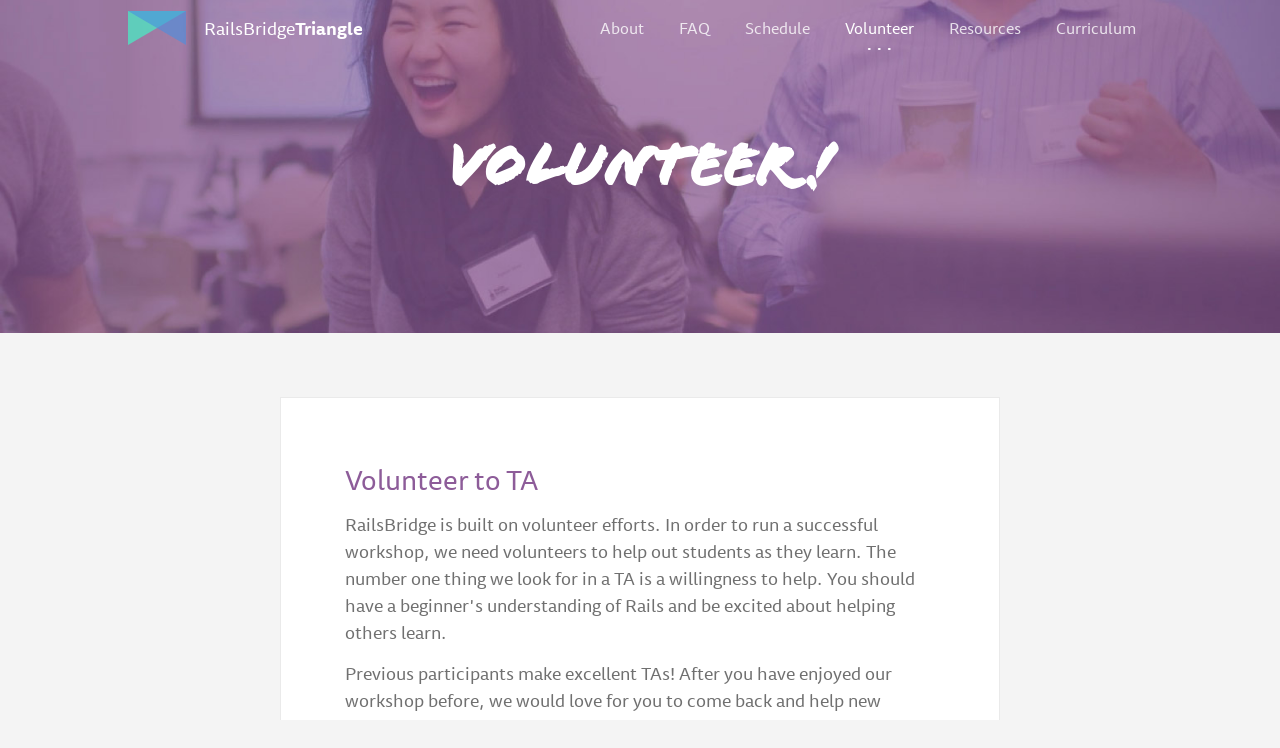

--- FILE ---
content_type: text/html; charset=utf-8
request_url: http://railsbridgetriangle.com/volunteer/
body_size: 1957
content:
<!DOCTYPE html>
<html>
  <head>
    <meta charset='utf-8'>
    <meta content='width=device-width, initial-scale=1, maximum-scale=1' name='viewport'>
    <title>Resources - RailsBridge Triangle</title>
    <link href="../assets/images/favicon.ico" rel="icon" type="image/ico" />
    <link href="../assets/stylesheets/application.css" rel="stylesheet" type="text/css" />
    <script src='//use.typekit.net/nif0nmu.js'></script>
    <script>
      try{Typekit.load();}catch(e){}
    </script>
    <script>
      (function(i,s,o,g,r,a,m){i['GoogleAnalyticsObject']=r;i[r]=i[r]||function(){
      (i[r].q=i[r].q||[]).push(arguments)},i[r].l=1*new Date();a=s.createElement(o),
      m=s.getElementsByTagName(o)[0];a.async=1;a.src=g;m.parentNode.insertBefore(a,m)
      })(window,document,'script','//www.google-analytics.com/analytics.js','ga');
      ga('create', 'UA-64433440-1', 'auto');
      ga('send', 'pageview');
    </script>
  </head>
  <body class='volunteer volunteer_index'>
    <div class='bar'>
      <div class='container'>
        <h1>
          <a href="/"><?xml version="1.0" encoding="UTF-8" standalone="no"?>
          <svg width="58px" height="34px" viewBox="0 0 58 34" version="1.1" xmlns="http://www.w3.org/2000/svg" xmlns:xlink="http://www.w3.org/1999/xlink" xmlns:sketch="http://www.bohemiancoding.com/sketch/ns">
              <g stroke="none" stroke-width="1" fill="none" fill-rule="evenodd" sketch:type="MSPage">
                  <g sketch:type="MSLayerGroup">
                      <g sketch:type="MSShapeGroup">
                          <path d="M0,0 L58.0057061,0 L0,34 L0,0 Z" fill-opacity="0.8" fill="#50E3C2"></path>
                          <path d="M0,0 L58.0057061,0 L0,34 L0,0 Z" fill-opacity="0.6" fill="#4990E2" transform="translate(29.002853, 17.000000) scale(-1, 1) translate(-29.002853, -17.000000) "></path>
                      </g>
                  </g>
              </g>
          </svg>
          <span>RailsBridge</span>
          <span>Triangle</span>
          </a>
        </h1>
        <a class="mobile-menu-toggle" data-role="mobile-menu-toggle" href="#"><svg xmlns="http://www.w3.org/2000/svg" width="24" height="24" viewBox="0 0 24 24">
            <path d="M3 18h18v-2h-18v2zm0-5h18v-2h-18v2zm0-7v2h18v-2h-18z"/>
        </svg>
        <span>Menu</span>
        </a>
        <nav class='nav' data-role='menu'>
          <a class="nav-link" href="/">About</a>
          <a class="nav-link" href="/faq">FAQ</a>
          <a class="nav-link" href="/schedule">Schedule</a>
          <a class="nav-link active" href="/volunteer">Volunteer</a>
          <a class="nav-link" href="/resources">Resources</a>
          <a class="nav-link" href="https://docs.railsbridgeboston.org/docs/">Curriculum</a>
        </nav>
      </div>
    </div>
    <div class='banner'>
      <h2>Volunteer!</h2>
    </div>
    <div class='content'>
      <div class='narrow-container sheet'>
        <div class='content-section'>
          <h3>Volunteer to TA</h3>
          <p>
            RailsBridge is built on volunteer efforts.
            In order to run a successful workshop,
            we need volunteers to help out students as they learn.
            The number one thing we look for in a TA
            is a willingness to help.
            You should have a beginner's understanding of Rails
            and be excited about helping others learn.
          </p>
          <p>
            Previous participants make excellent TAs!
            After you have enjoyed our workshop before,
            we would love for you to come back
            and help new beginners on their journey.
          </p>
          <p>
            You can find more information about being a TA here:
            <a href="http://www.railsbridge.org/help/teach">http://www.railsbridge.org/help/teach</a>
          </p>
        </div>
        <div class='content-section'>
          <h3>Give a talk!</h3>
          <p>
            We have 5 lectures during our workshop.
            The content is set ahead of time,
            but we encourage you to put your own spin on it.
            Please let us know if you are interested in speaking!
          </p>
        </div>
        <div class='volunteer-actions'>
          <a class="volunteer-button" href="https://www.bridgetroll.org/events/502">Sign up to Volunteer</a>
        </div>
      </div>
    </div>
    <footer>
      <div class='container'>
        <div class='contact'>
          <p>Get in touch:</p>
          <a class="email" href="mailto:railsbridgetriangle@gmail.com">railsbridgetriangle@gmail.com</a>
        </div>
        <div class='author'>
          Site design by
          <a href="http://thoughtbot.com">thoughtbot</a>
        </div>
      </div>
    </footer>
    <script src="https://code.jquery.com/jquery-2.1.1.min.js" type="text/javascript"></script><script src="../assets/javascripts/application.js" type="text/javascript"></script>
  </body>
</html>


--- FILE ---
content_type: text/css; charset=utf-8
request_url: http://railsbridgetriangle.com/assets/stylesheets/application.css
body_size: 7468
content:
/*! normalize.css v2.0.1 | MIT License | git.io/normalize */
/* ==========================================================================
   HTML5 display definitions
   ========================================================================== */
/*
 * Corrects `block` display not defined in IE 8/9.
 */
/* line 12, /Users/ekaunitz/railsbridgetriangle.github.io/source/assets/stylesheets/vendor/normalize.css */
article,
aside,
details,
figcaption,
figure,
footer,
header,
hgroup,
nav,
section,
summary {
  display: block; }

/*
 * Corrects `inline-block` display not defined in IE 8/9.
 */
/* line 30, /Users/ekaunitz/railsbridgetriangle.github.io/source/assets/stylesheets/vendor/normalize.css */
audio,
canvas,
video {
  display: inline-block; }

/*
 * Prevents modern browsers from displaying `audio` without controls.
 * Remove excess height in iOS 5 devices.
 */
/* line 41, /Users/ekaunitz/railsbridgetriangle.github.io/source/assets/stylesheets/vendor/normalize.css */
audio:not([controls]) {
  display: none;
  height: 0; }

/*
 * Addresses styling for `hidden` attribute not present in IE 8/9.
 */
/* line 50, /Users/ekaunitz/railsbridgetriangle.github.io/source/assets/stylesheets/vendor/normalize.css */
[hidden] {
  display: none; }

/* ==========================================================================
   Base
   ========================================================================== */
/*
 * 1. Sets default font family to sans-serif.
 * 2. Prevents iOS text size adjust after orientation change, without disabling
 *    user zoom.
 */
/* line 64, /Users/ekaunitz/railsbridgetriangle.github.io/source/assets/stylesheets/vendor/normalize.css */
html {
  font-family: sans-serif;
  /* 1 */
  -webkit-text-size-adjust: 100%;
  /* 2 */
  -ms-text-size-adjust: 100%;
  /* 2 */ }

/*
 * Removes default margin.
 */
/* line 74, /Users/ekaunitz/railsbridgetriangle.github.io/source/assets/stylesheets/vendor/normalize.css */
body {
  margin: 0; }

/* ==========================================================================
   Links
   ========================================================================== */
/*
 * Addresses `outline` inconsistency between Chrome and other browsers.
 */
/* line 86, /Users/ekaunitz/railsbridgetriangle.github.io/source/assets/stylesheets/vendor/normalize.css */
a:focus {
  outline: thin dotted; }

/*
 * Improves readability when focused and also mouse hovered in all browsers.
 */
/* line 94, /Users/ekaunitz/railsbridgetriangle.github.io/source/assets/stylesheets/vendor/normalize.css */
a:active,
a:hover {
  outline: 0; }

/* ==========================================================================
   Typography
   ========================================================================== */
/*
 * Addresses `h1` font sizes within `section` and `article` in Firefox 4+,
 * Safari 5, and Chrome.
 */
/* line 108, /Users/ekaunitz/railsbridgetriangle.github.io/source/assets/stylesheets/vendor/normalize.css */
h1 {
  font-size: 2em; }

/*
 * Addresses styling not present in IE 8/9, Safari 5, and Chrome.
 */
/* line 116, /Users/ekaunitz/railsbridgetriangle.github.io/source/assets/stylesheets/vendor/normalize.css */
abbr[title] {
  border-bottom: 1px dotted; }

/*
 * Addresses style set to `bolder` in Firefox 4+, Safari 5, and Chrome.
 */
/* line 124, /Users/ekaunitz/railsbridgetriangle.github.io/source/assets/stylesheets/vendor/normalize.css */
b,
strong {
  font-weight: bold; }

/*
 * Addresses styling not present in Safari 5 and Chrome.
 */
/* line 133, /Users/ekaunitz/railsbridgetriangle.github.io/source/assets/stylesheets/vendor/normalize.css */
dfn {
  font-style: italic; }

/*
 * Addresses styling not present in IE 8/9.
 */
/* line 141, /Users/ekaunitz/railsbridgetriangle.github.io/source/assets/stylesheets/vendor/normalize.css */
mark {
  background: #ff0;
  color: #000; }

/*
 * Corrects font family set oddly in Safari 5 and Chrome.
 */
/* line 151, /Users/ekaunitz/railsbridgetriangle.github.io/source/assets/stylesheets/vendor/normalize.css */
code,
kbd,
pre,
samp {
  font-family: monospace, serif;
  font-size: 1em; }

/*
 * Improves readability of pre-formatted text in all browsers.
 */
/* line 163, /Users/ekaunitz/railsbridgetriangle.github.io/source/assets/stylesheets/vendor/normalize.css */
pre {
  white-space: pre;
  white-space: pre-wrap;
  word-wrap: break-word; }

/*
 * Sets consistent quote types.
 */
/* line 173, /Users/ekaunitz/railsbridgetriangle.github.io/source/assets/stylesheets/vendor/normalize.css */
q {
  quotes: "\201C" "\201D" "\2018" "\2019"; }

/*
 * Addresses inconsistent and variable font size in all browsers.
 */
/* line 181, /Users/ekaunitz/railsbridgetriangle.github.io/source/assets/stylesheets/vendor/normalize.css */
small {
  font-size: 80%; }

/*
 * Prevents `sub` and `sup` affecting `line-height` in all browsers.
 */
/* line 189, /Users/ekaunitz/railsbridgetriangle.github.io/source/assets/stylesheets/vendor/normalize.css */
sub,
sup {
  font-size: 75%;
  line-height: 0;
  position: relative;
  vertical-align: baseline; }

/* line 197, /Users/ekaunitz/railsbridgetriangle.github.io/source/assets/stylesheets/vendor/normalize.css */
sup {
  top: -0.5em; }

/* line 201, /Users/ekaunitz/railsbridgetriangle.github.io/source/assets/stylesheets/vendor/normalize.css */
sub {
  bottom: -0.25em; }

/* ==========================================================================
   Embedded content
   ========================================================================== */
/*
 * Removes border when inside `a` element in IE 8/9.
 */
/* line 213, /Users/ekaunitz/railsbridgetriangle.github.io/source/assets/stylesheets/vendor/normalize.css */
img {
  border: 0; }

/*
 * Corrects overflow displayed oddly in IE 9.
 */
/* line 221, /Users/ekaunitz/railsbridgetriangle.github.io/source/assets/stylesheets/vendor/normalize.css */
svg:not(:root) {
  overflow: hidden; }

/* ==========================================================================
   Figures
   ========================================================================== */
/*
 * Addresses margin not present in IE 8/9 and Safari 5.
 */
/* line 233, /Users/ekaunitz/railsbridgetriangle.github.io/source/assets/stylesheets/vendor/normalize.css */
figure {
  margin: 0; }

/* ==========================================================================
   Forms
   ========================================================================== */
/*
 * Define consistent border, margin, and padding.
 */
/* line 245, /Users/ekaunitz/railsbridgetriangle.github.io/source/assets/stylesheets/vendor/normalize.css */
fieldset {
  border: 1px solid #c0c0c0;
  margin: 0 2px;
  padding: 0.35em 0.625em 0.75em; }

/*
 * 1. Corrects color not being inherited in IE 8/9.
 * 2. Remove padding so people aren't caught out if they zero out fieldsets.
 */
/* line 256, /Users/ekaunitz/railsbridgetriangle.github.io/source/assets/stylesheets/vendor/normalize.css */
legend {
  border: 0;
  /* 1 */
  padding: 0;
  /* 2 */ }

/*
 * 1. Corrects font family not being inherited in all browsers.
 * 2. Corrects font size not being inherited in all browsers.
 * 3. Addresses margins set differently in Firefox 4+, Safari 5, and Chrome
 */
/* line 267, /Users/ekaunitz/railsbridgetriangle.github.io/source/assets/stylesheets/vendor/normalize.css */
button,
input,
select,
textarea {
  font-family: inherit;
  /* 1 */
  font-size: 100%;
  /* 2 */
  margin: 0;
  /* 3 */ }

/*
 * Addresses Firefox 4+ setting `line-height` on `input` using `!important` in
 * the UA stylesheet.
 */
/* line 281, /Users/ekaunitz/railsbridgetriangle.github.io/source/assets/stylesheets/vendor/normalize.css */
button,
input {
  line-height: normal; }

/*
 * 1. Avoid the WebKit bug in Android 4.0.* where (2) destroys native `audio`
 *    and `video` controls.
 * 2. Corrects inability to style clickable `input` types in iOS.
 * 3. Improves usability and consistency of cursor style between image-type
 *    `input` and others.
 */
/* line 294, /Users/ekaunitz/railsbridgetriangle.github.io/source/assets/stylesheets/vendor/normalize.css */
button,
html input[type="button"],
input[type="reset"],
input[type="submit"] {
  -webkit-appearance: button;
  /* 2 */
  cursor: pointer;
  /* 3 */ }

/*
 * Re-set default cursor for disabled elements.
 */
/* line 306, /Users/ekaunitz/railsbridgetriangle.github.io/source/assets/stylesheets/vendor/normalize.css */
button[disabled],
input[disabled] {
  cursor: default; }

/*
 * 1. Addresses box sizing set to `content-box` in IE 8/9.
 * 2. Removes excess padding in IE 8/9.
 */
/* line 316, /Users/ekaunitz/railsbridgetriangle.github.io/source/assets/stylesheets/vendor/normalize.css */
input[type="checkbox"],
input[type="radio"] {
  box-sizing: border-box;
  /* 1 */
  padding: 0;
  /* 2 */ }

/*
 * 1. Addresses `appearance` set to `searchfield` in Safari 5 and Chrome.
 * 2. Addresses `box-sizing` set to `border-box` in Safari 5 and Chrome
 *    (include `-moz` to future-proof).
 */
/* line 328, /Users/ekaunitz/railsbridgetriangle.github.io/source/assets/stylesheets/vendor/normalize.css */
input[type="search"] {
  -webkit-appearance: textfield;
  /* 1 */
  -moz-box-sizing: content-box;
  -webkit-box-sizing: content-box;
  /* 2 */
  box-sizing: content-box; }

/*
 * Removes inner padding and search cancel button in Safari 5 and Chrome
 * on OS X.
 */
/* line 340, /Users/ekaunitz/railsbridgetriangle.github.io/source/assets/stylesheets/vendor/normalize.css */
input[type="search"]::-webkit-search-cancel-button,
input[type="search"]::-webkit-search-decoration {
  -webkit-appearance: none; }

/*
 * Removes inner padding and border in Firefox 4+.
 */
/* line 349, /Users/ekaunitz/railsbridgetriangle.github.io/source/assets/stylesheets/vendor/normalize.css */
button::-moz-focus-inner,
input::-moz-focus-inner {
  border: 0;
  padding: 0; }

/*
 * 1. Removes default vertical scrollbar in IE 8/9.
 * 2. Improves readability and alignment in all browsers.
 */
/* line 360, /Users/ekaunitz/railsbridgetriangle.github.io/source/assets/stylesheets/vendor/normalize.css */
textarea {
  overflow: auto;
  /* 1 */
  vertical-align: top;
  /* 2 */ }

/* ==========================================================================
   Tables
   ========================================================================== */
/*
 * Remove most spacing between table cells.
 */
/* line 373, /Users/ekaunitz/railsbridgetriangle.github.io/source/assets/stylesheets/vendor/normalize.css */
table {
  border-collapse: collapse;
  border-spacing: 0; }

/* line 4, /Users/ekaunitz/.rbenv/versions/2.2.2/lib/ruby/gems/2.2.0/gems/neat-1.7.1/app/assets/stylesheets/grid/_box-sizing.scss */
html {
  -webkit-box-sizing: border-box;
  -moz-box-sizing: border-box;
  box-sizing: border-box; }

/* line 9, /Users/ekaunitz/.rbenv/versions/2.2.2/lib/ruby/gems/2.2.0/gems/neat-1.7.1/app/assets/stylesheets/grid/_box-sizing.scss */
*, *:before, *:after {
  -webkit-box-sizing: inherit;
  -moz-box-sizing: inherit;
  box-sizing: inherit; }

/* line 1, /Users/ekaunitz/railsbridgetriangle.github.io/source/assets/stylesheets/base/extends/_button.scss */
button,
input[type="submit"], .workshop-rsvp, .volunteer-button {
  -webkit-transition: background, 0.15s;
  -moz-transition: background, 0.15s;
  transition: background, 0.15s;
  background: #5aa4ff;
  border: 1px solid #0e7aff;
  box-shadow: 0 1px rgba(0, 0, 0, 0.15);
  color: white;
  display: inline-block;
  font-size: 1.125em;
  margin-top: 1em;
  padding: 0.5em 2em;
  position: relative;
  text-align: center;
  width: 100%; }
  @media screen and (min-width: 40em) {
    /* line 1, /Users/ekaunitz/railsbridgetriangle.github.io/source/assets/stylesheets/base/extends/_button.scss */
    button,
    input[type="submit"], .workshop-rsvp, .volunteer-button {
      width: auto; } }
  /* line 19, /Users/ekaunitz/railsbridgetriangle.github.io/source/assets/stylesheets/base/extends/_button.scss */
  button:hover,
  input[type="submit"]:hover, .workshop-rsvp:hover, .volunteer-button:hover, button:focus,
  input[type="submit"]:focus, .workshop-rsvp:focus, .volunteer-button:focus {
    background: #0e7aff;
    color: white; }
  /* line 25, /Users/ekaunitz/railsbridgetriangle.github.io/source/assets/stylesheets/base/extends/_button.scss */
  button:active,
  input[type="submit"]:active, .workshop-rsvp:active, .volunteer-button:active {
    box-shadow: none;
    top: 1px; }

/* line 1, /Users/ekaunitz/railsbridgetriangle.github.io/source/assets/stylesheets/base/_buttons.scss */
button,
input[type="submit"] {
  -webkit-appearance: none;
  -moz-appearance: none;
  -ms-appearance: none;
  -o-appearance: none;
  appearance: none;
  border: none;
  cursor: pointer;
  user-select: none;
  vertical-align: middle;
  white-space: nowrap; }

/* line 1, /Users/ekaunitz/railsbridgetriangle.github.io/source/assets/stylesheets/base/_forms.scss */
fieldset {
  background: white;
  border: 1px solid #eaeaea;
  margin: 0 0 0.75em 0;
  padding: 1.5em; }

/* line 8, /Users/ekaunitz/railsbridgetriangle.github.io/source/assets/stylesheets/base/_forms.scss */
input,
label,
select {
  display: block;
  font-family: "ff-tisa-sans-web-pro", "Helvetica Neue", "Helvetica", "Roboto", "Arial", sans-serif;
  font-size: 1em; }

/* line 16, /Users/ekaunitz/railsbridgetriangle.github.io/source/assets/stylesheets/base/_forms.scss */
label {
  font-weight: bold;
  margin-bottom: 0.375em; }
  /* line 20, /Users/ekaunitz/railsbridgetriangle.github.io/source/assets/stylesheets/base/_forms.scss */
  label.required:after {
    content: "*"; }
  /* line 24, /Users/ekaunitz/railsbridgetriangle.github.io/source/assets/stylesheets/base/_forms.scss */
  label abbr {
    display: none; }

/* line 29, /Users/ekaunitz/railsbridgetriangle.github.io/source/assets/stylesheets/base/_forms.scss */
textarea,
input[type="color"], input[type="date"], input[type="datetime"], input[type="datetime-local"], input[type="email"], input[type="month"], input[type="number"], input[type="password"], input[type="search"], input[type="tel"], input[type="text"], input[type="time"], input[type="url"], input[type="week"], textarea,
select[multiple=multiple] {
  -webkit-box-sizing: border-box;
  -moz-box-sizing: border-box;
  box-sizing: border-box;
  -webkit-transition: border-color;
  -moz-transition: border-color;
  transition: border-color;
  background-color: white;
  border-radius: 0.1875em;
  border: 1px solid #eaeaea;
  box-shadow: inset 0 1px 3px rgba(0, 0, 0, 0.06);
  font-family: "ff-tisa-sans-web-pro", "Helvetica Neue", "Helvetica", "Roboto", "Arial", sans-serif;
  font-size: 1em;
  margin-bottom: 0.75em;
  padding: 0.5em 0.5em;
  width: 100%; }
  /* line 44, /Users/ekaunitz/railsbridgetriangle.github.io/source/assets/stylesheets/base/_forms.scss */
  textarea:hover,
  input[type="color"]:hover, input[type="date"]:hover, input[type="datetime"]:hover, input[type="datetime-local"]:hover, input[type="email"]:hover, input[type="month"]:hover, input[type="number"]:hover, input[type="password"]:hover, input[type="search"]:hover, input[type="tel"]:hover, input[type="text"]:hover, input[type="time"]:hover, input[type="url"]:hover, input[type="week"]:hover, textarea:hover,
  select[multiple=multiple]:hover {
    border-color: #d1d1d1; }
  /* line 48, /Users/ekaunitz/railsbridgetriangle.github.io/source/assets/stylesheets/base/_forms.scss */
  textarea:focus,
  input[type="color"]:focus, input[type="date"]:focus, input[type="datetime"]:focus, input[type="datetime-local"]:focus, input[type="email"]:focus, input[type="month"]:focus, input[type="number"]:focus, input[type="password"]:focus, input[type="search"]:focus, input[type="tel"]:focus, input[type="text"]:focus, input[type="time"]:focus, input[type="url"]:focus, input[type="week"]:focus, textarea:focus,
  select[multiple=multiple]:focus {
    border-color: #8d5c99;
    box-shadow: inset 0 1px 3px rgba(0, 0, 0, 0.06), 0 0 5px rgba(126, 82, 137, 0.7);
    outline: none; }

/* line 55, /Users/ekaunitz/railsbridgetriangle.github.io/source/assets/stylesheets/base/_forms.scss */
textarea {
  resize: vertical; }

/* line 59, /Users/ekaunitz/railsbridgetriangle.github.io/source/assets/stylesheets/base/_forms.scss */
input[type="search"] {
  -webkit-appearance: none;
  -moz-appearance: none;
  -ms-appearance: none;
  -o-appearance: none;
  appearance: none; }

/* line 63, /Users/ekaunitz/railsbridgetriangle.github.io/source/assets/stylesheets/base/_forms.scss */
input[type="checkbox"], input[type="radio"] {
  display: inline;
  margin-right: 0.375em; }

/* line 68, /Users/ekaunitz/railsbridgetriangle.github.io/source/assets/stylesheets/base/_forms.scss */
input[type="file"] {
  margin-bottom: 0.75em;
  padding-bottom: 0.5em;
  width: 100%; }

/* line 74, /Users/ekaunitz/railsbridgetriangle.github.io/source/assets/stylesheets/base/_forms.scss */
select {
  width: auto;
  max-width: 100%;
  margin-bottom: 1.5em; }

/* line 1, /Users/ekaunitz/railsbridgetriangle.github.io/source/assets/stylesheets/base/_layout.scss */
body {
  background-color: #f4f4f4;
  font-size: 0.875em; }
  @media screen and (min-width: 40em) {
    /* line 1, /Users/ekaunitz/railsbridgetriangle.github.io/source/assets/stylesheets/base/_layout.scss */
    body {
      font-size: 1em; } }

/* line 10, /Users/ekaunitz/railsbridgetriangle.github.io/source/assets/stylesheets/base/_layout.scss */
.container, .narrow-container {
  max-width: 68em;
  margin-left: auto;
  margin-right: auto;
  padding-right: 1em;
  padding-left: 1em; }
  /* line 20, /Users/ekaunitz/.rbenv/versions/2.2.2/lib/ruby/gems/2.2.0/gems/bourbon-4.2.0/app/assets/stylesheets/addons/_clearfix.scss */
  .container::after, .narrow-container::after {
    clear: both;
    content: "";
    display: table; }
  @media screen and (min-width: 40em) {
    /* line 10, /Users/ekaunitz/railsbridgetriangle.github.io/source/assets/stylesheets/base/_layout.scss */
    .container, .narrow-container {
      padding-right: 2em;
      padding-left: 2em; } }
  @media screen and (min-width: 68em) {
    /* line 10, /Users/ekaunitz/railsbridgetriangle.github.io/source/assets/stylesheets/base/_layout.scss */
    .container, .narrow-container {
      padding-right: none;
      padding-left: none; } }

/* line 23, /Users/ekaunitz/railsbridgetriangle.github.io/source/assets/stylesheets/base/_layout.scss */
.narrow-container {
  max-width: 45em; }

@media screen and (min-width: 45em) {
  /* line 28, /Users/ekaunitz/railsbridgetriangle.github.io/source/assets/stylesheets/base/_layout.scss */
  .content {
    padding-top: 4em;
    padding-bottom: 4em; } }

/* line 34, /Users/ekaunitz/railsbridgetriangle.github.io/source/assets/stylesheets/base/_layout.scss */
.content-section {
  margin-bottom: 4em; }

/* line 38, /Users/ekaunitz/railsbridgetriangle.github.io/source/assets/stylesheets/base/_layout.scss */
.sheet {
  background-color: #fff;
  padding: 1em; }
  @media screen and (min-width: 40em) {
    /* line 38, /Users/ekaunitz/railsbridgetriangle.github.io/source/assets/stylesheets/base/_layout.scss */
    .sheet {
      border: 1px solid #eaeaea;
      padding: 2em; } }
  @media screen and (min-width: 68em) {
    /* line 38, /Users/ekaunitz/railsbridgetriangle.github.io/source/assets/stylesheets/base/_layout.scss */
    .sheet {
      padding: 4em; } }
  /* line 51, /Users/ekaunitz/railsbridgetriangle.github.io/source/assets/stylesheets/base/_layout.scss */
  .sheet section {
    margin-bottom: 4em; }

/* line 56, /Users/ekaunitz/railsbridgetriangle.github.io/source/assets/stylesheets/base/_layout.scss */
.feature, .photo-feature {
  padding-top: 4em;
  padding-bottom: 4em;
  background: white; }
  @media screen and (min-width: 40em) {
    /* line 56, /Users/ekaunitz/railsbridgetriangle.github.io/source/assets/stylesheets/base/_layout.scss */
    .feature, .photo-feature {
      padding-top: 8em;
      padding-bottom: 8em; } }

/* line 65, /Users/ekaunitz/railsbridgetriangle.github.io/source/assets/stylesheets/base/_layout.scss */
.photo-feature {
  border-top: 1px solid #eaeaea;
  display: none; }
  @media screen and (min-width: 40em) {
    /* line 65, /Users/ekaunitz/railsbridgetriangle.github.io/source/assets/stylesheets/base/_layout.scss */
    .photo-feature {
      display: block; } }

/* line 1, /Users/ekaunitz/railsbridgetriangle.github.io/source/assets/stylesheets/base/_lists.scss */
ul, ol {
  margin: 0;
  padding: 0;
  list-style-type: none; }
  /* line 6, /Users/ekaunitz/railsbridgetriangle.github.io/source/assets/stylesheets/base/_lists.scss */
  .resources-content ul {
    list-style-type: disc;
    margin-bottom: 0.75em;
    padding-left: 1.5em; }
  /* line 12, /Users/ekaunitz/railsbridgetriangle.github.io/source/assets/stylesheets/base/_lists.scss */
  .resources-content ol {
    list-style-type: decimal;
    margin-bottom: 0.75em;
    padding-left: 1.5em; }

/* line 19, /Users/ekaunitz/railsbridgetriangle.github.io/source/assets/stylesheets/base/_lists.scss */
dl {
  margin-bottom: 0.75em; }
  /* line 22, /Users/ekaunitz/railsbridgetriangle.github.io/source/assets/stylesheets/base/_lists.scss */
  dl dt {
    font-weight: bold;
    margin-top: 0.75em; }
  /* line 27, /Users/ekaunitz/railsbridgetriangle.github.io/source/assets/stylesheets/base/_lists.scss */
  dl dd {
    margin: 0; }

/* line 1, /Users/ekaunitz/railsbridgetriangle.github.io/source/assets/stylesheets/base/_tables.scss */
table {
  border-collapse: collapse;
  margin: 0.75em 0;
  table-layout: fixed;
  width: 100%; }

/* line 8, /Users/ekaunitz/railsbridgetriangle.github.io/source/assets/stylesheets/base/_tables.scss */
th {
  border-bottom: 1px solid #c4c4c4;
  font-weight: bold;
  padding: 0.75em 0;
  text-align: left; }

/* line 15, /Users/ekaunitz/railsbridgetriangle.github.io/source/assets/stylesheets/base/_tables.scss */
td {
  border-bottom: 1px solid #eaeaea;
  padding: 0.75em 0; }

/* line 20, /Users/ekaunitz/railsbridgetriangle.github.io/source/assets/stylesheets/base/_tables.scss */
tr, td, th {
  vertical-align: middle; }

/* line 1, /Users/ekaunitz/railsbridgetriangle.github.io/source/assets/stylesheets/base/_typography.scss */
body {
  -webkit-font-smoothing: antialiased;
  background-color: #f4f4f4;
  color: #333;
  font-family: "ff-tisa-sans-web-pro", "Helvetica Neue", "Helvetica", "Roboto", "Arial", sans-serif;
  font-size: 1em;
  line-height: 1.5; }

/* line 10, /Users/ekaunitz/railsbridgetriangle.github.io/source/assets/stylesheets/base/_typography.scss */
h1, h2, h3, h4, h5, h6 {
  font-family: "ff-tisa-sans-web-pro", "Helvetica Neue", "Helvetica", "Roboto", "Arial", sans-serif;
  line-height: 1.25em;
  margin: 0;
  text-rendering: optimizeLegibility; }

/* line 17, /Users/ekaunitz/railsbridgetriangle.github.io/source/assets/stylesheets/base/_typography.scss */
h1 {
  font-size: 2.25em; }

/* line 21, /Users/ekaunitz/railsbridgetriangle.github.io/source/assets/stylesheets/base/_typography.scss */
h2 {
  font-size: 2em; }

/* line 25, /Users/ekaunitz/railsbridgetriangle.github.io/source/assets/stylesheets/base/_typography.scss */
h3 {
  color: #8d5c99;
  font-size: 1.75em;
  font-weight: 300;
  margin-bottom: 0.5em; }

/* line 32, /Users/ekaunitz/railsbridgetriangle.github.io/source/assets/stylesheets/base/_typography.scss */
h4 {
  font-size: 1.5em; }

/* line 36, /Users/ekaunitz/railsbridgetriangle.github.io/source/assets/stylesheets/base/_typography.scss */
h5 {
  font-size: 1.25em; }

/* line 40, /Users/ekaunitz/railsbridgetriangle.github.io/source/assets/stylesheets/base/_typography.scss */
h6 {
  font-size: 1em; }

/* line 44, /Users/ekaunitz/railsbridgetriangle.github.io/source/assets/stylesheets/base/_typography.scss */
p {
  font-size: 1.125em;
  color: rgba(51, 51, 51, 0.7);
  margin: 0 0 0.75em; }

/* line 50, /Users/ekaunitz/railsbridgetriangle.github.io/source/assets/stylesheets/base/_typography.scss */
a {
  -webkit-transition: color 0.1s linear;
  -moz-transition: color 0.1s linear;
  transition: color 0.1s linear;
  color: #5aa4ff;
  text-decoration: none; }
  /* line 55, /Users/ekaunitz/railsbridgetriangle.github.io/source/assets/stylesheets/base/_typography.scss */
  a:hover {
    color: #0e7aff; }
  /* line 59, /Users/ekaunitz/railsbridgetriangle.github.io/source/assets/stylesheets/base/_typography.scss */
  a:active, a:focus {
    color: #0e7aff;
    outline: none; }

/* line 65, /Users/ekaunitz/railsbridgetriangle.github.io/source/assets/stylesheets/base/_typography.scss */
hr {
  border-bottom: 1px solid #eaeaea;
  border-left: none;
  border-right: none;
  border-top: none;
  margin: 1.5em 0; }

/* line 73, /Users/ekaunitz/railsbridgetriangle.github.io/source/assets/stylesheets/base/_typography.scss */
img {
  margin: 0;
  max-width: 100%; }

/* line 78, /Users/ekaunitz/railsbridgetriangle.github.io/source/assets/stylesheets/base/_typography.scss */
blockquote {
  border-left: 2px solid #eaeaea;
  color: #595959;
  margin: 1.5em 0;
  padding-left: 0.75em; }

/* line 85, /Users/ekaunitz/railsbridgetriangle.github.io/source/assets/stylesheets/base/_typography.scss */
cite {
  color: #737373;
  font-style: italic; }
  /* line 89, /Users/ekaunitz/railsbridgetriangle.github.io/source/assets/stylesheets/base/_typography.scss */
  cite:before {
    content: '\2014 \00A0'; }

/* line 1, /Users/ekaunitz/railsbridgetriangle.github.io/source/assets/stylesheets/_banner.scss */
.banner {
  padding-top: 4em;
  padding-bottom: 4em;
  background-image: url("../images/about.jpg");
  background-position: center;
  background-size: cover;
  color: white;
  text-align: center; }
  @media screen and (min-width: 40em) {
    /* line 1, /Users/ekaunitz/railsbridgetriangle.github.io/source/assets/stylesheets/_banner.scss */
    .banner {
      padding-top: 8em;
      padding-bottom: 8em; } }
  /* line 13, /Users/ekaunitz/railsbridgetriangle.github.io/source/assets/stylesheets/_banner.scss */
  .index .banner {
    padding-top: 9em;
    padding-bottom: 9em; }
    @media screen and (min-width: 40em) {
      /* line 13, /Users/ekaunitz/railsbridgetriangle.github.io/source/assets/stylesheets/_banner.scss */
      .index .banner {
        padding-top: 18em;
        padding-bottom: 18em; } }
  /* line 21, /Users/ekaunitz/railsbridgetriangle.github.io/source/assets/stylesheets/_banner.scss */
  .resources .banner {
    background-image: url("../images/resources.jpg"); }
  /* line 25, /Users/ekaunitz/railsbridgetriangle.github.io/source/assets/stylesheets/_banner.scss */
  .schedule .banner {
    background-image: url("../images/schedule.jpg"); }
  /* line 29, /Users/ekaunitz/railsbridgetriangle.github.io/source/assets/stylesheets/_banner.scss */
  .volunteer .banner {
    background-image: url("../images/volunteer.jpg"); }
  /* line 33, /Users/ekaunitz/railsbridgetriangle.github.io/source/assets/stylesheets/_banner.scss */
  .banner h3 {
    color: white; }
  /* line 37, /Users/ekaunitz/railsbridgetriangle.github.io/source/assets/stylesheets/_banner.scss */
  .banner h2 {
    max-width: 68em;
    margin-left: auto;
    margin-right: auto;
    font-family: "flood-std", "ff-tisa-sans-web-pro", "Helvetica Neue", "Helvetica", "Roboto", "Arial", sans-serif;
    font-size: 2.25em; }
    /* line 20, /Users/ekaunitz/.rbenv/versions/2.2.2/lib/ruby/gems/2.2.0/gems/bourbon-4.2.0/app/assets/stylesheets/addons/_clearfix.scss */
    .banner h2::after {
      clear: both;
      content: "";
      display: table; }
    @media screen and (min-width: 40em) {
      /* line 37, /Users/ekaunitz/railsbridgetriangle.github.io/source/assets/stylesheets/_banner.scss */
      .banner h2 {
        font-size: 3.875em; } }

/* line 3, /Users/ekaunitz/railsbridgetriangle.github.io/source/assets/stylesheets/_bar.scss */
.bar {
  padding-top: 1.5em;
  padding-bottom: 1.5em; }
  /* line 20, /Users/ekaunitz/.rbenv/versions/2.2.2/lib/ruby/gems/2.2.0/gems/bourbon-4.2.0/app/assets/stylesheets/addons/_clearfix.scss */
  .bar::after {
    clear: both;
    content: "";
    display: table; }
  @media screen and (min-width: 50.875em) {
    /* line 3, /Users/ekaunitz/railsbridgetriangle.github.io/source/assets/stylesheets/_bar.scss */
    .bar {
      padding-top: 0;
      padding-bottom: 0;
      position: absolute;
      top: 0;
      right: 0;
      left: 0; } }
  /* line 12, /Users/ekaunitz/railsbridgetriangle.github.io/source/assets/stylesheets/_bar.scss */
  .bar .container, .bar .narrow-container {
    -webkit-box-align: center;
    -moz-box-align: center;
    box-align: center;
    -webkit-align-items: center;
    -moz-align-items: center;
    -ms-align-items: center;
    -o-align-items: center;
    align-items: center;
    -ms-flex-align: center;
    display: -webkit-box;
    display: -moz-box;
    display: box;
    display: -webkit-flex;
    display: -moz-flex;
    display: -ms-flexbox;
    display: flex;
    -webkit-box-pack: justify;
    -moz-box-pack: justify;
    box-pack: justify;
    -webkit-justify-content: space-between;
    -moz-justify-content: space-between;
    -ms-justify-content: space-between;
    -o-justify-content: space-between;
    justify-content: space-between;
    -ms-flex-pack: justify; }
  /* line 18, /Users/ekaunitz/railsbridgetriangle.github.io/source/assets/stylesheets/_bar.scss */
  .bar h1 {
    -webkit-box-flex: 1;
    -moz-box-flex: 1;
    box-flex: 1;
    -webkit-flex: 1;
    -moz-flex: 1;
    -ms-flex: 1;
    flex: 1;
    font-size: 1.125em; }
    /* line 22, /Users/ekaunitz/railsbridgetriangle.github.io/source/assets/stylesheets/_bar.scss */
    .bar h1 a {
      -webkit-box-align: center;
      -moz-box-align: center;
      box-align: center;
      -webkit-align-items: center;
      -moz-align-items: center;
      -ms-align-items: center;
      -o-align-items: center;
      align-items: center;
      -ms-flex-align: center;
      display: -webkit-box;
      display: -moz-box;
      display: box;
      display: -webkit-flex;
      display: -moz-flex;
      display: -ms-flexbox;
      display: flex;
      color: #8d5c99;
      font-weight: 900; }
      @media screen and (min-width: 50.875em) {
        /* line 22, /Users/ekaunitz/railsbridgetriangle.github.io/source/assets/stylesheets/_bar.scss */
        .bar h1 a {
          color: white; } }
      /* line 32, /Users/ekaunitz/railsbridgetriangle.github.io/source/assets/stylesheets/_bar.scss */
      .bar h1 a span {
        display: none; }
        @media screen and (min-width: 23.4375em) {
          /* line 32, /Users/ekaunitz/railsbridgetriangle.github.io/source/assets/stylesheets/_bar.scss */
          .bar h1 a span {
            display: inline; } }
      /* line 40, /Users/ekaunitz/railsbridgetriangle.github.io/source/assets/stylesheets/_bar.scss */
      .bar h1 a span:first-of-type {
        font-weight: 400; }
    /* line 45, /Users/ekaunitz/railsbridgetriangle.github.io/source/assets/stylesheets/_bar.scss */
    .bar h1 svg {
      margin-right: 1em; }

/* line 51, /Users/ekaunitz/railsbridgetriangle.github.io/source/assets/stylesheets/_bar.scss */
.mobile-menu-toggle {
  -webkit-box-align: center;
  -moz-box-align: center;
  box-align: center;
  -webkit-align-items: center;
  -moz-align-items: center;
  -ms-align-items: center;
  -o-align-items: center;
  align-items: center;
  -ms-flex-align: center;
  display: -webkit-box;
  display: -moz-box;
  display: box;
  display: -webkit-flex;
  display: -moz-flex;
  display: -ms-flexbox;
  display: flex;
  color: #999;
  font-weight: 800; }
  /* line 57, /Users/ekaunitz/railsbridgetriangle.github.io/source/assets/stylesheets/_bar.scss */
  .mobile-menu-toggle:hover, .mobile-menu-toggle:active, .mobile-menu-toggle:focus {
    color: #333; }
    /* line 62, /Users/ekaunitz/railsbridgetriangle.github.io/source/assets/stylesheets/_bar.scss */
    .mobile-menu-toggle:hover svg, .mobile-menu-toggle:active svg, .mobile-menu-toggle:focus svg {
      fill: #333; }
  /* line 67, /Users/ekaunitz/railsbridgetriangle.github.io/source/assets/stylesheets/_bar.scss */
  .mobile-menu-toggle svg {
    fill: #999;
    margin-right: 0.25em; }
  @media screen and (min-width: 50.875em) {
    /* line 51, /Users/ekaunitz/railsbridgetriangle.github.io/source/assets/stylesheets/_bar.scss */
    .mobile-menu-toggle {
      display: none; } }

/* line 77, /Users/ekaunitz/railsbridgetriangle.github.io/source/assets/stylesheets/_bar.scss */
.nav {
  position: absolute;
  top: 4em;
  right: 0;
  left: 0;
  clear: both;
  display: none; }
  @media screen and (min-width: 50.875em) {
    /* line 77, /Users/ekaunitz/railsbridgetriangle.github.io/source/assets/stylesheets/_bar.scss */
    .nav {
      clear: none;
      display: block;
      float: right;
      position: static; } }

/* line 90, /Users/ekaunitz/railsbridgetriangle.github.io/source/assets/stylesheets/_bar.scss */
.nav-link {
  -webkit-transition: background, 0.15s;
  -moz-transition: background, 0.15s;
  transition: background, 0.15s;
  background: #f4f4f4;
  border-bottom: 1px solid #eaeaea;
  color: #999;
  display: block;
  font-family: "ff-tisa-sans-web-pro", "Helvetica Neue", "Helvetica", "Roboto", "Arial", sans-serif;
  padding: 1.5em 1em;
  position: relative; }
  @media screen and (min-width: 40em) {
    /* line 90, /Users/ekaunitz/railsbridgetriangle.github.io/source/assets/stylesheets/_bar.scss */
    .nav-link {
      padding-top: 1em;
      padding-bottom: 1em;
      background: none;
      border-bottom: none;
      color: rgba(255, 255, 255, 0.8);
      display: inline-block; }
      /* line 107, /Users/ekaunitz/railsbridgetriangle.github.io/source/assets/stylesheets/_bar.scss */
      .nav-link::before {
        position: absolute;
        top: 70%;
        left: 50%;
        -webkit-transform: translateX(-50%);
        -moz-transform: translateX(-50%);
        -ms-transform: translateX(-50%);
        -o-transform: translateX(-50%);
        transform: translateX(-50%);
        color: transparent;
        content: '\2022';
        font-size: 0.75em;
        pointer-events: none;
        text-shadow: 0 0 transparent;
        transition: text-shadow 0.3s, color 0.3s; }
      /* line 118, /Users/ekaunitz/railsbridgetriangle.github.io/source/assets/stylesheets/_bar.scss */
      .nav-link:hover, .nav-link:focus, .nav-link.active {
        color: white; }
        /* line 123, /Users/ekaunitz/railsbridgetriangle.github.io/source/assets/stylesheets/_bar.scss */
        .nav-link:hover::before, .nav-link:focus::before, .nav-link.active::before {
          color: #fff;
          text-shadow: 10px 0 #fff, -10px 0 #fff; } }

/* line 1, /Users/ekaunitz/railsbridgetriangle.github.io/source/assets/stylesheets/_collage.scss */
.collage {
  display: -webkit-box;
  display: -moz-box;
  display: box;
  display: -webkit-flex;
  display: -moz-flex;
  display: -ms-flexbox;
  display: flex;
  -webkit-flex-flow: row wrap;
  -moz-flex-flow: row wrap;
  flex-flow: row wrap; }
  /* line 5, /Users/ekaunitz/railsbridgetriangle.github.io/source/assets/stylesheets/_collage.scss */
  .collage img {
    -webkit-box-flex: auto;
    -moz-box-flex: auto;
    box-flex: auto;
    -webkit-flex: auto;
    -moz-flex: auto;
    -ms-flex: auto;
    flex: auto;
    height: 100%;
    width: 250px;
    margin: 0.5vw; }

/* line 1, /Users/ekaunitz/railsbridgetriangle.github.io/source/assets/stylesheets/_diversity.scss */
.diversity {
  padding-top: 5em;
  padding-bottom: 5em;
  background-image: url("../images/diversity.png");
  background-position: center;
  background-size: cover; }
  @media screen and (min-width: 40em) {
    /* line 1, /Users/ekaunitz/railsbridgetriangle.github.io/source/assets/stylesheets/_diversity.scss */
    .diversity {
      padding-top: 10em;
      padding-bottom: 10em; } }
  /* line 11, /Users/ekaunitz/railsbridgetriangle.github.io/source/assets/stylesheets/_diversity.scss */
  .diversity h3 {
    color: white;
    font-family: "flood-std", "ff-tisa-sans-web-pro", "Helvetica Neue", "Helvetica", "Roboto", "Arial", sans-serif;
    font-size: 3em;
    margin-bottom: 0.5em;
    text-align: center; }
  /* line 19, /Users/ekaunitz/railsbridgetriangle.github.io/source/assets/stylesheets/_diversity.scss */
  .diversity p {
    margin-right: auto;
    margin-left: auto;
    color: rgba(255, 255, 255, 0.8);
    font-size: 1.5em;
    max-width: 31.66667em; }

/* line 1, /Users/ekaunitz/railsbridgetriangle.github.io/source/assets/stylesheets/_footer.scss */
footer {
  padding-top: 4em;
  padding-bottom: 4em;
  background-color: #fff;
  border-top: 1px solid #eaeaea; }
  /* line 6, /Users/ekaunitz/railsbridgetriangle.github.io/source/assets/stylesheets/_footer.scss */
  footer .container, footer .narrow-container {
    display: -webkit-box;
    display: -moz-box;
    display: box;
    display: -webkit-flex;
    display: -moz-flex;
    display: -ms-flexbox;
    display: flex;
    -webkit-box-orient: vertical;
    -moz-box-orient: vertical;
    box-orient: vertical;
    -webkit-flex-direction: column;
    -moz-flex-direction: column;
    flex-direction: column;
    -ms-flex-direction: column;
    -webkit-box-pack: justify;
    -moz-box-pack: justify;
    box-pack: justify;
    -webkit-justify-content: space-between;
    -moz-justify-content: space-between;
    -ms-justify-content: space-between;
    -o-justify-content: space-between;
    justify-content: space-between;
    -ms-flex-pack: justify; }
    @media screen and (min-width: 40em) {
      /* line 6, /Users/ekaunitz/railsbridgetriangle.github.io/source/assets/stylesheets/_footer.scss */
      footer .container, footer .narrow-container {
        -webkit-box-align: center;
        -moz-box-align: center;
        box-align: center;
        -webkit-align-items: center;
        -moz-align-items: center;
        -ms-align-items: center;
        -o-align-items: center;
        align-items: center;
        -ms-flex-align: center;
        -webkit-box-orient: horizontal;
        -moz-box-orient: horizontal;
        box-orient: horizontal;
        -webkit-flex-direction: row;
        -moz-flex-direction: row;
        flex-direction: row;
        -ms-flex-direction: row; } }
  /* line 17, /Users/ekaunitz/railsbridgetriangle.github.io/source/assets/stylesheets/_footer.scss */
  footer p {
    margin-bottom: 0; }
  /* line 21, /Users/ekaunitz/railsbridgetriangle.github.io/source/assets/stylesheets/_footer.scss */
  footer .email {
    font-family: "ff-tisa-sans-web-pro", "Helvetica Neue", "Helvetica", "Roboto", "Arial", sans-serif;
    font-size: 1.375em; }
    @media screen and (min-width: 40em) {
      /* line 21, /Users/ekaunitz/railsbridgetriangle.github.io/source/assets/stylesheets/_footer.scss */
      footer .email {
        font-size: 1.5em; } }
  /* line 30, /Users/ekaunitz/railsbridgetriangle.github.io/source/assets/stylesheets/_footer.scss */
  footer .contact {
    -webkit-box-flex: 1;
    -moz-box-flex: 1;
    box-flex: 1;
    -webkit-flex: 1;
    -moz-flex: 1;
    -ms-flex: 1;
    flex: 1;
    margin-bottom: 2em; }
    @media screen and (min-width: 40em) {
      /* line 30, /Users/ekaunitz/railsbridgetriangle.github.io/source/assets/stylesheets/_footer.scss */
      footer .contact {
        margin-bottom: 0; } }
  /* line 39, /Users/ekaunitz/railsbridgetriangle.github.io/source/assets/stylesheets/_footer.scss */
  footer .author {
    color: #bfbfbf; }
    /* line 42, /Users/ekaunitz/railsbridgetriangle.github.io/source/assets/stylesheets/_footer.scss */
    footer .author a {
      color: #bfbfbf;
      font-weight: 800; }
      /* line 46, /Users/ekaunitz/railsbridgetriangle.github.io/source/assets/stylesheets/_footer.scss */
      footer .author a:hover, footer .author a:focus {
        color: #0e7aff; }

/* line 3, /Users/ekaunitz/railsbridgetriangle.github.io/source/assets/stylesheets/_next-workshop.scss */
.next-workshop {
  padding-right: 0;
  padding-left: 0;
  border-bottom: 1px solid #eaeaea;
  position: relative; }
  @media screen and (min-width: 68em) {
    /* line 3, /Users/ekaunitz/railsbridgetriangle.github.io/source/assets/stylesheets/_next-workshop.scss */
    .next-workshop {
      margin-top: 8em;
      margin-bottom: 8em;
      border-bottom: none; } }

/* line 14, /Users/ekaunitz/railsbridgetriangle.github.io/source/assets/stylesheets/_next-workshop.scss */
.workshop-teaser {
  position: absolute;
  top: 0;
  bottom: 0;
  left: 0;
  background-image: url("../images/group.jpg");
  background-position: center;
  background-repeat: no-repeat;
  background-size: cover;
  display: none;
  width: 30%; }
  @media screen and (min-width: 68em) {
    /* line 14, /Users/ekaunitz/railsbridgetriangle.github.io/source/assets/stylesheets/_next-workshop.scss */
    .workshop-teaser {
      display: block; } }

/* line 28, /Users/ekaunitz/railsbridgetriangle.github.io/source/assets/stylesheets/_next-workshop.scss */
.workshop-summary {
  background-color: white;
  border-left: 1px solid #eaeaea;
  border-right: 1px solid #eaeaea;
  float: left;
  padding: 4em 1em; }
  /* line 20, /Users/ekaunitz/.rbenv/versions/2.2.2/lib/ruby/gems/2.2.0/gems/bourbon-4.2.0/app/assets/stylesheets/addons/_clearfix.scss */
  .workshop-summary::after {
    clear: both;
    content: "";
    display: table; }
  @media screen and (min-width: 68em) {
    /* line 28, /Users/ekaunitz/railsbridgetriangle.github.io/source/assets/stylesheets/_next-workshop.scss */
    .workshop-summary {
      padding-right: 4em;
      padding-left: 4em;
      margin-left: 30%;
      width: 70%; } }
  /* line 42, /Users/ekaunitz/railsbridgetriangle.github.io/source/assets/stylesheets/_next-workshop.scss */
  .workshop-summary .day {
    text-transform: uppercase; }
  /* line 46, /Users/ekaunitz/railsbridgetriangle.github.io/source/assets/stylesheets/_next-workshop.scss */
  .workshop-summary .date {
    display: block;
    font-family: "ff-tisa-sans-web-pro", "Helvetica Neue", "Helvetica", "Roboto", "Arial", sans-serif;
    font-size: 2em;
    margin-bottom: 1em; }
  /* line 53, /Users/ekaunitz/railsbridgetriangle.github.io/source/assets/stylesheets/_next-workshop.scss */
  .workshop-summary svg {
    position: relative;
    top: 0.125em;
    fill: #333;
    float: left;
    margin-right: 0.75em; }
  /* line 60, /Users/ekaunitz/railsbridgetriangle.github.io/source/assets/stylesheets/_next-workshop.scss */
  .workshop-summary p,
  .workshop-summary address {
    font-size: 1.125em;
    margin-bottom: 2em;
    overflow: hidden; }
  /* line 67, /Users/ekaunitz/railsbridgetriangle.github.io/source/assets/stylesheets/_next-workshop.scss */
  .workshop-summary address {
    color: rgba(51, 51, 51, 0.7);
    font-style: normal; }

/* line 73, /Users/ekaunitz/railsbridgetriangle.github.io/source/assets/stylesheets/_next-workshop.scss */
.workshop-actions {
  float: right; }
  /* line 76, /Users/ekaunitz/railsbridgetriangle.github.io/source/assets/stylesheets/_next-workshop.scss */
  .workshop-actions .volunteer {
    margin-top: 20px;
    text-align: center; }

/* line 1, /Users/ekaunitz/railsbridgetriangle.github.io/source/assets/stylesheets/_newsletter-signup.scss */
.newsletter-signup {
  padding-top: 3em; }
  /* line 4, /Users/ekaunitz/railsbridgetriangle.github.io/source/assets/stylesheets/_newsletter-signup.scss */
  .newsletter-signup input[type="email"] {
    display: inline-block;
    max-width: 18em; }
  /* line 9, /Users/ekaunitz/railsbridgetriangle.github.io/source/assets/stylesheets/_newsletter-signup.scss */
  .newsletter-signup input[type="submit"] {
    display: inline-block;
    margin-left: 1em;
    margin-top: 0; }

/* line 1, /Users/ekaunitz/railsbridgetriangle.github.io/source/assets/stylesheets/_sponsors.scss */
.sponsors {
  padding-top: 4em;
  padding-bottom: 2em;
  border-bottom: 1px solid #eaeaea; }
  /* line 5, /Users/ekaunitz/railsbridgetriangle.github.io/source/assets/stylesheets/_sponsors.scss */
  .sponsors h3 {
    color: #aaa;
    font-family: "flood-std", "ff-tisa-sans-web-pro", "Helvetica Neue", "Helvetica", "Roboto", "Arial", sans-serif;
    font-size: 3em;
    margin-bottom: 0.5em;
    text-align: center; }
  @media screen and (min-width: 40em) and (max-width: 53.6875em) {
    /* line 13, /Users/ekaunitz/railsbridgetriangle.github.io/source/assets/stylesheets/_sponsors.scss */
    .sponsors li {
      float: left;
      display: block;
      margin-right: 7.42297%;
      width: 46.28851%;
      margin-bottom: 2em; }
      /* line 78, /Users/ekaunitz/.rbenv/versions/2.2.2/lib/ruby/gems/2.2.0/gems/neat-1.7.1/app/assets/stylesheets/grid/_omega.scss */
      .sponsors li:nth-child(2n) {
        margin-right: 0; }
      /* line 83, /Users/ekaunitz/.rbenv/versions/2.2.2/lib/ruby/gems/2.2.0/gems/neat-1.7.1/app/assets/stylesheets/grid/_omega.scss */
      .sponsors li:nth-child(2n+1) {
        clear: left; }
      /* line 87, /Users/ekaunitz/.rbenv/versions/2.2.2/lib/ruby/gems/2.2.0/gems/neat-1.7.1/app/assets/stylesheets/grid/_span-columns.scss */
      .sponsors li:last-child {
        margin-right: 0; } }
  @media screen and (min-width: 53.75em) {
    /* line 13, /Users/ekaunitz/railsbridgetriangle.github.io/source/assets/stylesheets/_sponsors.scss */
    .sponsors li {
      float: left;
      display: block;
      margin-right: 7.42297%;
      width: 19.43277%;
      margin-bottom: 2em; }
      /* line 78, /Users/ekaunitz/.rbenv/versions/2.2.2/lib/ruby/gems/2.2.0/gems/neat-1.7.1/app/assets/stylesheets/grid/_omega.scss */
      .sponsors li:nth-child(4n) {
        margin-right: 0; }
      /* line 83, /Users/ekaunitz/.rbenv/versions/2.2.2/lib/ruby/gems/2.2.0/gems/neat-1.7.1/app/assets/stylesheets/grid/_omega.scss */
      .sponsors li:nth-child(4n+1) {
        clear: left; }
      /* line 87, /Users/ekaunitz/.rbenv/versions/2.2.2/lib/ruby/gems/2.2.0/gems/neat-1.7.1/app/assets/stylesheets/grid/_span-columns.scss */
      .sponsors li:last-child {
        margin-right: 0; } }
  /* line 27, /Users/ekaunitz/railsbridgetriangle.github.io/source/assets/stylesheets/_sponsors.scss */
  .sponsors a {
    -webkit-filter: grayscale(1);
    filter: grayscale(1);
    -webkit-transition: all 0.15s ease-out 0s;
    -moz-transition: all 0.15s ease-out 0s;
    transition: all 0.15s ease-out 0s;
    border: 1px solid transparent;
    display: block;
    opacity: 0.25;
    padding: 1.25em; }
    /* line 35, /Users/ekaunitz/railsbridgetriangle.github.io/source/assets/stylesheets/_sponsors.scss */
    .sponsors a:hover {
      -webkit-filter: grayscale(0);
      filter: grayscale(0);
      background: white;
      border-color: #eaeaea;
      opacity: 1; }
  /* line 43, /Users/ekaunitz/railsbridgetriangle.github.io/source/assets/stylesheets/_sponsors.scss */
  .sponsors img {
    margin-right: auto;
    margin-left: auto;
    display: block; }

/* line 5, /Users/ekaunitz/railsbridgetriangle.github.io/source/assets/stylesheets/_volunteer.scss */
.volunteer-actions {
  text-align: center; }

/* line 2, /Users/ekaunitz/railsbridgetriangle.github.io/source/assets/stylesheets/_about.scss */
.about section {
  margin-bottom: 4em; }
  @media screen and (min-width: 40em) {
    /* line 2, /Users/ekaunitz/railsbridgetriangle.github.io/source/assets/stylesheets/_about.scss */
    .about section {
      float: left;
      display: block;
      margin-right: 7.42297%;
      width: 46.28851%;
      margin-bottom: 0; }
      /* line 78, /Users/ekaunitz/.rbenv/versions/2.2.2/lib/ruby/gems/2.2.0/gems/neat-1.7.1/app/assets/stylesheets/grid/_omega.scss */
      .about section:nth-child(2n) {
        margin-right: 0; }
      /* line 83, /Users/ekaunitz/.rbenv/versions/2.2.2/lib/ruby/gems/2.2.0/gems/neat-1.7.1/app/assets/stylesheets/grid/_omega.scss */
      .about section:nth-child(2n+1) {
        clear: left; }
      /* line 87, /Users/ekaunitz/.rbenv/versions/2.2.2/lib/ruby/gems/2.2.0/gems/neat-1.7.1/app/assets/stylesheets/grid/_span-columns.scss */
      .about section:last-child {
        margin-right: 0; } }
  /* line 11, /Users/ekaunitz/railsbridgetriangle.github.io/source/assets/stylesheets/_about.scss */
  .about section h3 {
    margin-bottom: 0.5em; }
  /* line 15, /Users/ekaunitz/railsbridgetriangle.github.io/source/assets/stylesheets/_about.scss */
  .about section p {
    margin-bottom: 1em; }
    /* line 18, /Users/ekaunitz/railsbridgetriangle.github.io/source/assets/stylesheets/_about.scss */
    .about section p:last-child {
      margin-bottom: 0; }

/* line 1, /Users/ekaunitz/railsbridgetriangle.github.io/source/assets/stylesheets/_resources.scss */
.sticky-wrapper {
  display: none; }
  @media screen and (min-width: 40em) {
    /* line 1, /Users/ekaunitz/railsbridgetriangle.github.io/source/assets/stylesheets/_resources.scss */
    .sticky-wrapper {
      float: left;
      display: block;
      margin-right: 7.42297%;
      width: 19.43277%; }
      /* line 87, /Users/ekaunitz/.rbenv/versions/2.2.2/lib/ruby/gems/2.2.0/gems/neat-1.7.1/app/assets/stylesheets/grid/_span-columns.scss */
      .sticky-wrapper:last-child {
        margin-right: 0; } }

/* line 10, /Users/ekaunitz/railsbridgetriangle.github.io/source/assets/stylesheets/_resources.scss */
.resources-sidebar a {
  padding-top: 0.5em;
  padding-bottom: 0.5em;
  color: #ccc;
  display: block;
  font-weight: 800; }
  /* line 16, /Users/ekaunitz/railsbridgetriangle.github.io/source/assets/stylesheets/_resources.scss */
  .resources-sidebar a:hover, .resources-sidebar a:focus, .resources-sidebar a:active, .resources-sidebar a.active {
    color: #333; }

@media screen and (min-width: 40em) {
  /* line 25, /Users/ekaunitz/railsbridgetriangle.github.io/source/assets/stylesheets/_resources.scss */
  .resources-content {
    float: left;
    display: block;
    margin-right: 7.42297%;
    width: 73.14426%; }
    /* line 87, /Users/ekaunitz/.rbenv/versions/2.2.2/lib/ruby/gems/2.2.0/gems/neat-1.7.1/app/assets/stylesheets/grid/_span-columns.scss */
    .resources-content:last-child {
      margin-right: 0; } }
/* line 30, /Users/ekaunitz/railsbridgetriangle.github.io/source/assets/stylesheets/_resources.scss */
.resources-content p {
  font-size: 1.125em; }
/* line 34, /Users/ekaunitz/railsbridgetriangle.github.io/source/assets/stylesheets/_resources.scss */
.resources-content article:not(:last-child) {
  margin-bottom: 4em; }
/* line 38, /Users/ekaunitz/railsbridgetriangle.github.io/source/assets/stylesheets/_resources.scss */
.resources-content ul, .resources-content ol {
  color: rgba(51, 51, 51, 0.7);
  font-size: 1.125em; }

/* line 1, /Users/ekaunitz/railsbridgetriangle.github.io/source/assets/stylesheets/_schedule.scss */
.timeline {
  padding-top: 4em;
  padding-bottom: 4em;
  background: #fff;
  border-bottom: 1px solid #eaeaea; }
  /* line 6, /Users/ekaunitz/railsbridgetriangle.github.io/source/assets/stylesheets/_schedule.scss */
  .timeline ol:not(:last-child) {
    margin-bottom: 4em; }
  /* line 10, /Users/ekaunitz/railsbridgetriangle.github.io/source/assets/stylesheets/_schedule.scss */
  .timeline li {
    display: block;
    margin-bottom: 3em; }
    /* line 20, /Users/ekaunitz/.rbenv/versions/2.2.2/lib/ruby/gems/2.2.0/gems/bourbon-4.2.0/app/assets/stylesheets/addons/_clearfix.scss */
    .timeline li::after {
      clear: both;
      content: "";
      display: table; }

/* line 16, /Users/ekaunitz/railsbridgetriangle.github.io/source/assets/stylesheets/_schedule.scss */
.timeline-time {
  border-top: 1px solid #eaeaea;
  display: block;
  padding-top: 1em; }
  @media screen and (min-width: 40em) {
    /* line 16, /Users/ekaunitz/railsbridgetriangle.github.io/source/assets/stylesheets/_schedule.scss */
    .timeline-time {
      float: left;
      display: block;
      margin-right: 7.42297%;
      width: 19.43277%;
      display: inline-block; }
      /* line 87, /Users/ekaunitz/.rbenv/versions/2.2.2/lib/ruby/gems/2.2.0/gems/neat-1.7.1/app/assets/stylesheets/grid/_span-columns.scss */
      .timeline-time:last-child {
        margin-right: 0; } }

/* line 27, /Users/ekaunitz/railsbridgetriangle.github.io/source/assets/stylesheets/_schedule.scss */
.timeline-description {
  padding-top: 1em; }
  @media screen and (min-width: 40em) {
    /* line 27, /Users/ekaunitz/railsbridgetriangle.github.io/source/assets/stylesheets/_schedule.scss */
    .timeline-description {
      float: left;
      display: block;
      margin-right: 7.42297%;
      width: 73.14426%;
      border-top: 1px solid #eaeaea; }
      /* line 87, /Users/ekaunitz/.rbenv/versions/2.2.2/lib/ruby/gems/2.2.0/gems/neat-1.7.1/app/assets/stylesheets/grid/_span-columns.scss */
      .timeline-description:last-child {
        margin-right: 0; } }

/* line 36, /Users/ekaunitz/railsbridgetriangle.github.io/source/assets/stylesheets/_schedule.scss */
.timeline-date {
  font-size: 1em;
  font-weight: 800;
  margin-bottom: 1em; }

/* line 42, /Users/ekaunitz/railsbridgetriangle.github.io/source/assets/stylesheets/_schedule.scss */
.timeline-title {
  font-size: 1.25em;
  margin-bottom: 1em; }


--- FILE ---
content_type: application/javascript; charset=utf-8
request_url: http://railsbridgetriangle.com/assets/javascripts/application.js
body_size: 126271
content:
/**
    Head JS     The only script in your <HEAD>
    Copyright   Tero Piirainen (tipiirai)
    License     MIT / http://bit.ly/mit-license
    Version     0.96

    http://headjs.com
*/
(function(a){function z(){d||(d=!0,s(e,function(a){p(a)}))}function y(c,d){var e=a.createElement("script");e.type="text/"+(c.type||"javascript"),e.src=c.src||c,e.async=!1,e.onreadystatechange=e.onload=function(){var a=e.readyState;!d.done&&(!a||/loaded|complete/.test(a))&&(d.done=!0,d())},(a.body||b).appendChild(e)}function x(a,b){if(a.state==o)return b&&b();if(a.state==n)return k.ready(a.name,b);if(a.state==m)return a.onpreload.push(function(){x(a,b)});a.state=n,y(a.url,function(){a.state=o,b&&b(),s(g[a.name],function(a){p(a)}),u()&&d&&s(g.ALL,function(a){p(a)})})}function w(a,b){a.state===undefined&&(a.state=m,a.onpreload=[],y({src:a.url,type:"cache"},function(){v(a)}))}function v(a){a.state=l,s(a.onpreload,function(a){a.call()})}function u(a){a=a||h;var b;for(var c in a){if(a.hasOwnProperty(c)&&a[c].state!=o)return!1;b=!0}return b}function t(a){return Object.prototype.toString.call(a)=="[object Function]"}function s(a,b){if(!!a){typeof a=="object"&&(a=[].slice.call(a));for(var c=0;c<a.length;c++)b.call(a,a[c],c)}}function r(a){var b;if(typeof a=="object")for(var c in a)a[c]&&(b={name:c,url:a[c]});else b={name:q(a),url:a};var d=h[b.name];if(d&&d.url===b.url)return d;h[b.name]=b;return b}function q(a){var b=a.split("/"),c=b[b.length-1],d=c.indexOf("?");return d!=-1?c.substring(0,d):c}function p(a){a._done||(a(),a._done=1)}var b=a.documentElement,c,d,e=[],f=[],g={},h={},i=a.createElement("script").async===!0||"MozAppearance"in a.documentElement.style||window.opera,j=window.head_conf&&head_conf.head||"head",k=window[j]=window[j]||function(){k.ready.apply(null,arguments)},l=1,m=2,n=3,o=4;i?k.js=function(){var a=arguments,b=a[a.length-1],c={};t(b)||(b=null),s(a,function(d,e){d!=b&&(d=r(d),c[d.name]=d,x(d,b&&e==a.length-2?function(){u(c)&&p(b)}:null))});return k}:k.js=function(){var a=arguments,b=[].slice.call(a,1),d=b[0];if(!c){f.push(function(){k.js.apply(null,a)});return k}d?(s(b,function(a){t(a)||w(r(a))}),x(r(a[0]),t(d)?d:function(){k.js.apply(null,b)})):x(r(a[0]));return k},k.ready=function(b,c){if(b==a){d?p(c):e.push(c);return k}t(b)&&(c=b,b="ALL");if(typeof b!="string"||!t(c))return k;var f=h[b];if(f&&f.state==o||b=="ALL"&&u()&&d){p(c);return k}var i=g[b];i?i.push(c):i=g[b]=[c];return k},k.ready(a,function(){u()&&s(g.ALL,function(a){p(a)}),k.feature&&k.feature("domloaded",!0)});if(window.addEventListener)a.addEventListener("DOMContentLoaded",z,!1),window.addEventListener("load",z,!1);else if(window.attachEvent){a.attachEvent("onreadystatechange",function(){a.readyState==="complete"&&z()});var A=1;try{A=window.frameElement}catch(B){}!A&&b.doScroll&&function(){try{b.doScroll("left"),z()}catch(a){setTimeout(arguments.callee,1);return}}(),window.attachEvent("onload",z)}!a.readyState&&a.addEventListener&&(a.readyState="loading",a.addEventListener("DOMContentLoaded",handler=function(){a.removeEventListener("DOMContentLoaded",handler,!1),a.readyState="complete"},!1)),setTimeout(function(){c=!0,s(f,function(a){a()})},300)})(document)
;
// START CUSTOM REVEAL.JS INTEGRATION
(function() {
	if( typeof window.addEventListener === 'function' ) {
		var hljs_nodes = document.querySelectorAll( 'pre code' );

		for( var i = 0, len = hljs_nodes.length; i < len; i++ ) {
			var element = hljs_nodes[i];

			// trim whitespace if data-trim attribute is present
			if( element.hasAttribute( 'data-trim' ) && typeof element.innerHTML.trim === 'function' ) {
				element.innerHTML = element.innerHTML.trim();
			}

			// Now escape html unless prevented by author
			if( ! element.hasAttribute( 'data-noescape' )) {
				element.innerHTML = element.innerHTML.replace(/</g,"&lt;").replace(/>/g,"&gt;");
			}

			// re-highlight when focus is lost (for edited code)
			element.addEventListener( 'focusout', function( event ) {
				hljs.highlightBlock( event.currentTarget );
			}, false );
		}
	}
})();
// END CUSTOM REVEAL.JS INTEGRATION

// highlight.js v8.2 with support for all available languages

var hljs=new function(){function j(v){return v.replace(/&/gm,"&amp;").replace(/</gm,"&lt;").replace(/>/gm,"&gt;")}function t(v){return v.nodeName.toLowerCase()}function h(w,x){var v=w&&w.exec(x);return v&&v.index==0}function r(w){var v=(w.className+" "+(w.parentNode?w.parentNode.className:"")).split(/\s+/);v=v.map(function(x){return x.replace(/^lang(uage)?-/,"")});return v.filter(function(x){return i(x)||/no(-?)highlight/.test(x)})[0]}function o(x,y){var v={};for(var w in x){v[w]=x[w]}if(y){for(var w in y){v[w]=y[w]}}return v}function u(x){var v=[];(function w(y,z){for(var A=y.firstChild;A;A=A.nextSibling){if(A.nodeType==3){z+=A.nodeValue.length}else{if(A.nodeType==1){v.push({event:"start",offset:z,node:A});z=w(A,z);if(!t(A).match(/br|hr|img|input/)){v.push({event:"stop",offset:z,node:A})}}}}return z})(x,0);return v}function q(w,y,C){var x=0;var F="";var z=[];function B(){if(!w.length||!y.length){return w.length?w:y}if(w[0].offset!=y[0].offset){return(w[0].offset<y[0].offset)?w:y}return y[0].event=="start"?w:y}function A(H){function G(I){return" "+I.nodeName+'="'+j(I.value)+'"'}F+="<"+t(H)+Array.prototype.map.call(H.attributes,G).join("")+">"}function E(G){F+="</"+t(G)+">"}function v(G){(G.event=="start"?A:E)(G.node)}while(w.length||y.length){var D=B();F+=j(C.substr(x,D[0].offset-x));x=D[0].offset;if(D==w){z.reverse().forEach(E);do{v(D.splice(0,1)[0]);D=B()}while(D==w&&D.length&&D[0].offset==x);z.reverse().forEach(A)}else{if(D[0].event=="start"){z.push(D[0].node)}else{z.pop()}v(D.splice(0,1)[0])}}return F+j(C.substr(x))}function m(y){function v(z){return(z&&z.source)||z}function w(A,z){return RegExp(v(A),"m"+(y.cI?"i":"")+(z?"g":""))}function x(D,C){if(D.compiled){return}D.compiled=true;D.k=D.k||D.bK;if(D.k){var z={};var E=function(G,F){if(y.cI){F=F.toLowerCase()}F.split(" ").forEach(function(H){var I=H.split("|");z[I[0]]=[G,I[1]?Number(I[1]):1]})};if(typeof D.k=="string"){E("keyword",D.k)}else{Object.keys(D.k).forEach(function(F){E(F,D.k[F])})}D.k=z}D.lR=w(D.l||/\b[A-Za-z0-9_]+\b/,true);if(C){if(D.bK){D.b="\\b("+D.bK.split(" ").join("|")+")\\b"}if(!D.b){D.b=/\B|\b/}D.bR=w(D.b);if(!D.e&&!D.eW){D.e=/\B|\b/}if(D.e){D.eR=w(D.e)}D.tE=v(D.e)||"";if(D.eW&&C.tE){D.tE+=(D.e?"|":"")+C.tE}}if(D.i){D.iR=w(D.i)}if(D.r===undefined){D.r=1}if(!D.c){D.c=[]}var B=[];D.c.forEach(function(F){if(F.v){F.v.forEach(function(G){B.push(o(F,G))})}else{B.push(F=="self"?D:F)}});D.c=B;D.c.forEach(function(F){x(F,D)});if(D.starts){x(D.starts,C)}var A=D.c.map(function(F){return F.bK?"\\.?("+F.b+")\\.?":F.b}).concat([D.tE,D.i]).map(v).filter(Boolean);D.t=A.length?w(A.join("|"),true):{exec:function(F){return null}}}x(y)}function c(T,L,J,R){function v(V,W){for(var U=0;U<W.c.length;U++){if(h(W.c[U].bR,V)){return W.c[U]}}}function z(V,U){if(h(V.eR,U)){return V}if(V.eW){return z(V.parent,U)}}function A(U,V){return !J&&h(V.iR,U)}function E(W,U){var V=M.cI?U[0].toLowerCase():U[0];return W.k.hasOwnProperty(V)&&W.k[V]}function w(aa,Y,X,W){var U=W?"":b.classPrefix,V='<span class="'+U,Z=X?"":"</span>";V+=aa+'">';return V+Y+Z}function N(){if(!I.k){return j(C)}var U="";var X=0;I.lR.lastIndex=0;var V=I.lR.exec(C);while(V){U+=j(C.substr(X,V.index-X));var W=E(I,V);if(W){H+=W[1];U+=w(W[0],j(V[0]))}else{U+=j(V[0])}X=I.lR.lastIndex;V=I.lR.exec(C)}return U+j(C.substr(X))}function F(){if(I.sL&&!f[I.sL]){return j(C)}var U=I.sL?c(I.sL,C,true,S):e(C);if(I.r>0){H+=U.r}if(I.subLanguageMode=="continuous"){S=U.top}return w(U.language,U.value,false,true)}function Q(){return I.sL!==undefined?F():N()}function P(W,V){var U=W.cN?w(W.cN,"",true):"";if(W.rB){D+=U;C=""}else{if(W.eB){D+=j(V)+U;C=""}else{D+=U;C=V}}I=Object.create(W,{parent:{value:I}})}function G(U,Y){C+=U;if(Y===undefined){D+=Q();return 0}var W=v(Y,I);if(W){D+=Q();P(W,Y);return W.rB?0:Y.length}var X=z(I,Y);if(X){var V=I;if(!(V.rE||V.eE)){C+=Y}D+=Q();do{if(I.cN){D+="</span>"}H+=I.r;I=I.parent}while(I!=X.parent);if(V.eE){D+=j(Y)}C="";if(X.starts){P(X.starts,"")}return V.rE?0:Y.length}if(A(Y,I)){throw new Error('Illegal lexeme "'+Y+'" for mode "'+(I.cN||"<unnamed>")+'"')}C+=Y;return Y.length||1}var M=i(T);if(!M){throw new Error('Unknown language: "'+T+'"')}m(M);var I=R||M;var S;var D="";for(var K=I;K!=M;K=K.parent){if(K.cN){D=w(K.cN,"",true)+D}}var C="";var H=0;try{var B,y,x=0;while(true){I.t.lastIndex=x;B=I.t.exec(L);if(!B){break}y=G(L.substr(x,B.index-x),B[0]);x=B.index+y}G(L.substr(x));for(var K=I;K.parent;K=K.parent){if(K.cN){D+="</span>"}}return{r:H,value:D,language:T,top:I}}catch(O){if(O.message.indexOf("Illegal")!=-1){return{r:0,value:j(L)}}else{throw O}}}function e(y,x){x=x||b.languages||Object.keys(f);var v={r:0,value:j(y)};var w=v;x.forEach(function(z){if(!i(z)){return}var A=c(z,y,false);A.language=z;if(A.r>w.r){w=A}if(A.r>v.r){w=v;v=A}});if(w.language){v.second_best=w}return v}function g(v){if(b.tabReplace){v=v.replace(/^((<[^>]+>|\t)+)/gm,function(w,z,y,x){return z.replace(/\t/g,b.tabReplace)})}if(b.useBR){v=v.replace(/\n/g,"<br>")}return v}function p(A){var B=r(A);if(/no(-?)highlight/.test(B)){return}var y;if(b.useBR){y=document.createElementNS("http://www.w3.org/1999/xhtml","div");y.innerHTML=A.innerHTML.replace(/\n/g,"").replace(/<br[ \/]*>/g,"\n")}else{y=A}var z=y.textContent;var v=B?c(B,z,true):e(z);var x=u(y);if(x.length){var w=document.createElementNS("http://www.w3.org/1999/xhtml","div");w.innerHTML=v.value;v.value=q(x,u(w),z)}v.value=g(v.value);A.innerHTML=v.value;A.className+=" hljs "+(!B&&v.language||"");A.result={language:v.language,re:v.r};if(v.second_best){A.second_best={language:v.second_best.language,re:v.second_best.r}}}var b={classPrefix:"hljs-",tabReplace:null,useBR:false,languages:undefined};function s(v){b=o(b,v)}function l(){if(l.called){return}l.called=true;var v=document.querySelectorAll("pre code");Array.prototype.forEach.call(v,p)}function a(){addEventListener("DOMContentLoaded",l,false);addEventListener("load",l,false)}var f={};var n={};function d(v,x){var w=f[v]=x(this);if(w.aliases){w.aliases.forEach(function(y){n[y]=v})}}function k(){return Object.keys(f)}function i(v){return f[v]||f[n[v]]}this.highlight=c;this.highlightAuto=e;this.fixMarkup=g;this.highlightBlock=p;this.configure=s;this.initHighlighting=l;this.initHighlightingOnLoad=a;this.registerLanguage=d;this.listLanguages=k;this.getLanguage=i;this.inherit=o;this.IR="[a-zA-Z][a-zA-Z0-9_]*";this.UIR="[a-zA-Z_][a-zA-Z0-9_]*";this.NR="\\b\\d+(\\.\\d+)?";this.CNR="(\\b0[xX][a-fA-F0-9]+|(\\b\\d+(\\.\\d*)?|\\.\\d+)([eE][-+]?\\d+)?)";this.BNR="\\b(0b[01]+)";this.RSR="!|!=|!==|%|%=|&|&&|&=|\\*|\\*=|\\+|\\+=|,|-|-=|/=|/|:|;|<<|<<=|<=|<|===|==|=|>>>=|>>=|>=|>>>|>>|>|\\?|\\[|\\{|\\(|\\^|\\^=|\\||\\|=|\\|\\||~";this.BE={b:"\\\\[\\s\\S]",r:0};this.ASM={cN:"string",b:"'",e:"'",i:"\\n",c:[this.BE]};this.QSM={cN:"string",b:'"',e:'"',i:"\\n",c:[this.BE]};this.PWM={b:/\b(a|an|the|are|I|I'm|isn't|don't|doesn't|won't|but|just|should|pretty|simply|enough|gonna|going|wtf|so|such)\b/};this.CLCM={cN:"comment",b:"//",e:"$",c:[this.PWM]};this.CBCM={cN:"comment",b:"/\\*",e:"\\*/",c:[this.PWM]};this.HCM={cN:"comment",b:"#",e:"$",c:[this.PWM]};this.NM={cN:"number",b:this.NR,r:0};this.CNM={cN:"number",b:this.CNR,r:0};this.BNM={cN:"number",b:this.BNR,r:0};this.CSSNM={cN:"number",b:this.NR+"(%|em|ex|ch|rem|vw|vh|vmin|vmax|cm|mm|in|pt|pc|px|deg|grad|rad|turn|s|ms|Hz|kHz|dpi|dpcm|dppx)?",r:0};this.RM={cN:"regexp",b:/\//,e:/\/[gim]*/,i:/\n/,c:[this.BE,{b:/\[/,e:/\]/,r:0,c:[this.BE]}]};this.TM={cN:"title",b:this.IR,r:0};this.UTM={cN:"title",b:this.UIR,r:0}}();hljs.registerLanguage("bash",function(b){var a={cN:"variable",v:[{b:/\$[\w\d#@][\w\d_]*/},{b:/\$\{(.*?)\}/}]};var d={cN:"string",b:/"/,e:/"/,c:[b.BE,a,{cN:"variable",b:/\$\(/,e:/\)/,c:[b.BE]}]};var c={cN:"string",b:/'/,e:/'/};return{aliases:["sh","zsh"],l:/-?[a-z\.]+/,k:{keyword:"if then else elif fi for break continue while in do done exit return set declare case esac export exec",literal:"true false",built_in:"printf echo read cd pwd pushd popd dirs let eval unset typeset readonly getopts source shopt caller type hash bind help sudo",operator:"-ne -eq -lt -gt -f -d -e -s -l -a"},c:[{cN:"shebang",b:/^#![^\n]+sh\s*$/,r:10},{cN:"function",b:/\w[\w\d_]*\s*\(\s*\)\s*\{/,rB:true,c:[b.inherit(b.TM,{b:/\w[\w\d_]*/})],r:0},b.HCM,b.NM,d,c,a]}});hljs.registerLanguage("fix",function(a){return{c:[{b:/[^\u2401\u0001]+/,e:/[\u2401\u0001]/,eE:true,rB:true,rE:false,c:[{b:/([^\u2401\u0001=]+)/,e:/=([^\u2401\u0001=]+)/,rE:true,rB:false,cN:"attribute"},{b:/=/,e:/([\u2401\u0001])/,eE:true,eB:true,cN:"string"}]}],cI:true}});hljs.registerLanguage("nsis",function(a){var c={cN:"symbol",b:"\\$(ADMINTOOLS|APPDATA|CDBURN_AREA|CMDLINE|COMMONFILES32|COMMONFILES64|COMMONFILES|COOKIES|DESKTOP|DOCUMENTS|EXEDIR|EXEFILE|EXEPATH|FAVORITES|FONTS|HISTORY|HWNDPARENT|INSTDIR|INTERNET_CACHE|LANGUAGE|LOCALAPPDATA|MUSIC|NETHOOD|OUTDIR|PICTURES|PLUGINSDIR|PRINTHOOD|PROFILE|PROGRAMFILES32|PROGRAMFILES64|PROGRAMFILES|QUICKLAUNCH|RECENT|RESOURCES_LOCALIZED|RESOURCES|SENDTO|SMPROGRAMS|SMSTARTUP|STARTMENU|SYSDIR|TEMP|TEMPLATES|VIDEOS|WINDIR)"};var b={cN:"constant",b:"\\$+{[a-zA-Z0-9_]+}"};var f={cN:"variable",b:"\\$+[a-zA-Z0-9_]+",i:"\\(\\){}"};var e={cN:"constant",b:"\\$+\\([a-zA-Z0-9_]+\\)"};var g={cN:"params",b:"(ARCHIVE|FILE_ATTRIBUTE_ARCHIVE|FILE_ATTRIBUTE_NORMAL|FILE_ATTRIBUTE_OFFLINE|FILE_ATTRIBUTE_READONLY|FILE_ATTRIBUTE_SYSTEM|FILE_ATTRIBUTE_TEMPORARY|HKCR|HKCU|HKDD|HKEY_CLASSES_ROOT|HKEY_CURRENT_CONFIG|HKEY_CURRENT_USER|HKEY_DYN_DATA|HKEY_LOCAL_MACHINE|HKEY_PERFORMANCE_DATA|HKEY_USERS|HKLM|HKPD|HKU|IDABORT|IDCANCEL|IDIGNORE|IDNO|IDOK|IDRETRY|IDYES|MB_ABORTRETRYIGNORE|MB_DEFBUTTON1|MB_DEFBUTTON2|MB_DEFBUTTON3|MB_DEFBUTTON4|MB_ICONEXCLAMATION|MB_ICONINFORMATION|MB_ICONQUESTION|MB_ICONSTOP|MB_OK|MB_OKCANCEL|MB_RETRYCANCEL|MB_RIGHT|MB_RTLREADING|MB_SETFOREGROUND|MB_TOPMOST|MB_USERICON|MB_YESNO|NORMAL|OFFLINE|READONLY|SHCTX|SHELL_CONTEXT|SYSTEM|TEMPORARY)"};var d={cN:"constant",b:"\\!(addincludedir|addplugindir|appendfile|cd|define|delfile|echo|else|endif|error|execute|finalize|getdllversionsystem|ifdef|ifmacrodef|ifmacrondef|ifndef|if|include|insertmacro|macroend|macro|packhdr|searchparse|searchreplace|tempfile|undef|verbose|warning)"};return{cI:false,k:{keyword:"Abort AddBrandingImage AddSize AllowRootDirInstall AllowSkipFiles AutoCloseWindow BGFont BGGradient BrandingText BringToFront Call CallInstDLL Caption ChangeUI CheckBitmap ClearErrors CompletedText ComponentText CopyFiles CRCCheck CreateDirectory CreateFont CreateShortCut Delete DeleteINISec DeleteINIStr DeleteRegKey DeleteRegValue DetailPrint DetailsButtonText DirText DirVar DirVerify EnableWindow EnumRegKey EnumRegValue Exch Exec ExecShell ExecWait ExpandEnvStrings File FileBufSize FileClose FileErrorText FileOpen FileRead FileReadByte FileReadUTF16LE FileReadWord FileSeek FileWrite FileWriteByte FileWriteUTF16LE FileWriteWord FindClose FindFirst FindNext FindWindow FlushINI FunctionEnd GetCurInstType GetCurrentAddress GetDlgItem GetDLLVersion GetDLLVersionLocal GetErrorLevel GetFileTime GetFileTimeLocal GetFullPathName GetFunctionAddress GetInstDirError GetLabelAddress GetTempFileName Goto HideWindow Icon IfAbort IfErrors IfFileExists IfRebootFlag IfSilent InitPluginsDir InstallButtonText InstallColors InstallDir InstallDirRegKey InstProgressFlags InstType InstTypeGetText InstTypeSetText IntCmp IntCmpU IntFmt IntOp IsWindow LangString LicenseBkColor LicenseData LicenseForceSelection LicenseLangString LicenseText LoadLanguageFile LockWindow LogSet LogText ManifestDPIAware ManifestSupportedOS MessageBox MiscButtonText Name Nop OutFile Page PageCallbacks PageExEnd Pop Push Quit ReadEnvStr ReadINIStr ReadRegDWORD ReadRegStr Reboot RegDLL Rename RequestExecutionLevel ReserveFile Return RMDir SearchPath SectionEnd SectionGetFlags SectionGetInstTypes SectionGetSize SectionGetText SectionGroupEnd SectionIn SectionSetFlags SectionSetInstTypes SectionSetSize SectionSetText SendMessage SetAutoClose SetBrandingImage SetCompress SetCompressor SetCompressorDictSize SetCtlColors SetCurInstType SetDatablockOptimize SetDateSave SetDetailsPrint SetDetailsView SetErrorLevel SetErrors SetFileAttributes SetFont SetOutPath SetOverwrite SetPluginUnload SetRebootFlag SetRegView SetShellVarContext SetSilent ShowInstDetails ShowUninstDetails ShowWindow SilentInstall SilentUnInstall Sleep SpaceTexts StrCmp StrCmpS StrCpy StrLen SubCaption SubSectionEnd Unicode UninstallButtonText UninstallCaption UninstallIcon UninstallSubCaption UninstallText UninstPage UnRegDLL Var VIAddVersionKey VIFileVersion VIProductVersion WindowIcon WriteINIStr WriteRegBin WriteRegDWORD WriteRegExpandStr WriteRegStr WriteUninstaller XPStyle",literal:"admin all auto both colored current false force hide highest lastused leave listonly none normal notset off on open print show silent silentlog smooth textonly true user "},c:[a.HCM,a.CBCM,{cN:"string",b:'"',e:'"',i:"\\n",c:[{cN:"symbol",b:"\\$(\\\\(n|r|t)|\\$)"},c,b,f,e]},{cN:"comment",b:";",e:"$",r:0},{cN:"function",bK:"Function PageEx Section SectionGroup SubSection",e:"$"},d,b,f,e,g,a.NM,{cN:"literal",b:a.IR+"::"+a.IR}]}});hljs.registerLanguage("haxe",function(a){var c="[a-zA-Z_$][a-zA-Z0-9_$]*";var b="([*]|[a-zA-Z_$][a-zA-Z0-9_$]*)";return{aliases:["hx"],k:{keyword:"break callback case cast catch class continue default do dynamic else enum extends extern for function here if implements import in inline interface never new override package private public return static super switch this throw trace try typedef untyped using var while",literal:"true false null"},c:[a.ASM,a.QSM,a.CLCM,a.CBCM,a.CNM,{cN:"class",bK:"class interface",e:"{",eE:true,c:[{bK:"extends implements"},a.TM]},{cN:"preprocessor",b:"#",e:"$",k:"if else elseif end error"},{cN:"function",bK:"function",e:"[{;]",eE:true,i:"\\S",c:[a.TM,{cN:"params",b:"\\(",e:"\\)",c:[a.ASM,a.QSM,a.CLCM,a.CBCM]},{cN:"type",b:":",e:b,r:10}]}]}});hljs.registerLanguage("erlang",function(i){var c="[a-z'][a-zA-Z0-9_']*";var o="("+c+":"+c+"|"+c+")";var f={keyword:"after and andalso|10 band begin bnot bor bsl bzr bxor case catch cond div end fun if let not of orelse|10 query receive rem try when xor",literal:"false true"};var l={cN:"comment",b:"%",e:"$"};var e={cN:"number",b:"\\b(\\d+#[a-fA-F0-9]+|\\d+(\\.\\d+)?([eE][-+]?\\d+)?)",r:0};var g={b:"fun\\s+"+c+"/\\d+"};var n={b:o+"\\(",e:"\\)",rB:true,r:0,c:[{cN:"function_name",b:o,r:0},{b:"\\(",e:"\\)",eW:true,rE:true,r:0}]};var h={cN:"tuple",b:"{",e:"}",r:0};var a={cN:"variable",b:"\\b_([A-Z][A-Za-z0-9_]*)?",r:0};var m={cN:"variable",b:"[A-Z][a-zA-Z0-9_]*",r:0};var b={b:"#"+i.UIR,r:0,rB:true,c:[{cN:"record_name",b:"#"+i.UIR,r:0},{b:"{",e:"}",r:0}]};var k={bK:"fun receive if try case",e:"end",k:f};k.c=[l,g,i.inherit(i.ASM,{cN:""}),k,n,i.QSM,e,h,a,m,b];var j=[l,g,k,n,i.QSM,e,h,a,m,b];n.c[1].c=j;h.c=j;b.c[1].c=j;var d={cN:"params",b:"\\(",e:"\\)",c:j};return{aliases:["erl"],k:f,i:"(</|\\*=|\\+=|-=|/\\*|\\*/|\\(\\*|\\*\\))",c:[{cN:"function",b:"^"+c+"\\s*\\(",e:"->",rB:true,i:"\\(|#|//|/\\*|\\\\|:|;",c:[d,i.inherit(i.TM,{b:c})],starts:{e:";|\\.",k:f,c:j}},l,{cN:"pp",b:"^-",e:"\\.",r:0,eE:true,rB:true,l:"-"+i.IR,k:"-module -record -undef -export -ifdef -ifndef -author -copyright -doc -vsn -import -include -include_lib -compile -define -else -endif -file -behaviour -behavior -spec",c:[d]},e,i.QSM,b,a,m,h,{b:/\.$/}]}});hljs.registerLanguage("cs",function(c){var b="abstract as base bool break byte case catch char checked const continue decimal default delegate do double else enum event explicit extern false finally fixed float for foreach goto if implicit in int interface internal is lock long new null object operator out override params private protected public readonly ref return sbyte sealed short sizeof stackalloc static string struct switch this throw true try typeof uint ulong unchecked unsafe ushort using virtual volatile void while async await protected public private internal ascending descending from get group into join let orderby partial select set value var where yield";var a=c.IR+"(<"+c.IR+">)?";return{aliases:["csharp"],k:b,i:/::/,c:[{cN:"comment",b:"///",e:"$",rB:true,c:[{cN:"xmlDocTag",v:[{b:"///",r:0},{b:"<!--|-->"},{b:"</?",e:">"}]}]},c.CLCM,c.CBCM,{cN:"preprocessor",b:"#",e:"$",k:"if else elif endif define undef warning error line region endregion pragma checksum"},{cN:"string",b:'@"',e:'"',c:[{b:'""'}]},c.ASM,c.QSM,c.CNM,{bK:"class namespace interface",e:/[{;=]/,i:/[^\s:]/,c:[c.TM,c.CLCM,c.CBCM]},{bK:"new",e:/\s/,r:0},{cN:"function",b:"("+a+"\\s+)+"+c.IR+"\\s*\\(",rB:true,e:/[{;=]/,eE:true,k:b,c:[{b:c.IR+"\\s*\\(",rB:true,c:[c.TM]},{cN:"params",b:/\(/,e:/\)/,k:b,c:[c.ASM,c.QSM,c.CNM,c.CBCM]},c.CLCM,c.CBCM]}]}});hljs.registerLanguage("protobuf",function(a){return{k:{keyword:"package import option optional required repeated group",built_in:"double float int32 int64 uint32 uint64 sint32 sint64 fixed32 fixed64 sfixed32 sfixed64 bool string bytes",literal:"true false"},c:[a.QSM,a.NM,a.CLCM,{cN:"class",bK:"message enum service",e:/\{/,i:/\n/,c:[a.inherit(a.TM,{starts:{eW:true,eE:true}})]},{cN:"function",bK:"rpc",e:/;/,eE:true,k:"rpc returns"},{cN:"constant",b:/^\s*[A-Z_]+/,e:/\s*=/,eE:true}]}});hljs.registerLanguage("vim",function(a){return{l:/[!#@\w]+/,k:{keyword:"N|0 P|0 X|0 a|0 ab abc abo al am an|0 ar arga argd arge argdo argg argl argu as au aug aun b|0 bN ba bad bd be bel bf bl bm bn bo bp br brea breaka breakd breakl bro bufdo buffers bun bw c|0 cN cNf ca cabc caddb cad caddf cal cat cb cc ccl cd ce cex cf cfir cgetb cgete cg changes chd che checkt cl cla clo cm cmapc cme cn cnew cnf cno cnorea cnoreme co col colo com comc comp con conf cope cp cpf cq cr cs cst cu cuna cunme cw d|0 delm deb debugg delc delf dif diffg diffo diffp diffpu diffs diffthis dig di dl dell dj dli do doautoa dp dr ds dsp e|0 ea ec echoe echoh echom echon el elsei em en endfo endf endt endw ene ex exe exi exu f|0 files filet fin fina fini fir fix fo foldc foldd folddoc foldo for fu g|0 go gr grepa gu gv ha h|0 helpf helpg helpt hi hid his i|0 ia iabc if ij il im imapc ime ino inorea inoreme int is isp iu iuna iunme j|0 ju k|0 keepa kee keepj lN lNf l|0 lad laddb laddf la lan lat lb lc lch lcl lcs le lefta let lex lf lfir lgetb lgete lg lgr lgrepa lh ll lla lli lmak lm lmapc lne lnew lnf ln loadk lo loc lockv lol lope lp lpf lr ls lt lu lua luad luaf lv lvimgrepa lw m|0 ma mak map mapc marks mat me menut mes mk mks mksp mkv mkvie mod mz mzf nbc nb nbs n|0 new nm nmapc nme nn nnoreme noa no noh norea noreme norm nu nun nunme ol o|0 om omapc ome on ono onoreme opt ou ounme ow p|0 profd prof pro promptr pc ped pe perld po popu pp pre prev ps pt ptN ptf ptj ptl ptn ptp ptr pts pu pw py3 python3 py3d py3f py pyd pyf q|0 quita qa r|0 rec red redi redr redraws reg res ret retu rew ri rightb rub rubyd rubyf rund ru rv s|0 sN san sa sal sav sb sbN sba sbf sbl sbm sbn sbp sbr scrip scripte scs se setf setg setl sf sfir sh sim sig sil sl sla sm smap smapc sme sn sni sno snor snoreme sor so spelld spe spelli spellr spellu spellw sp spr sre st sta startg startr star stopi stj sts sun sunm sunme sus sv sw sy synti sync t|0 tN tabN tabc tabdo tabe tabf tabfir tabl tabm tabnew tabn tabo tabp tabr tabs tab ta tags tc tcld tclf te tf th tj tl tm tn to tp tr try ts tu u|0 undoj undol una unh unl unlo unm unme uns up v|0 ve verb vert vim vimgrepa vi viu vie vm vmapc vme vne vn vnoreme vs vu vunme windo w|0 wN wa wh wi winc winp wn wp wq wqa ws wu wv x|0 xa xmapc xm xme xn xnoreme xu xunme y|0 z|0 ~ Next Print append abbreviate abclear aboveleft all amenu anoremenu args argadd argdelete argedit argglobal arglocal argument ascii autocmd augroup aunmenu buffer bNext ball badd bdelete behave belowright bfirst blast bmodified bnext botright bprevious brewind break breakadd breakdel breaklist browse bunload bwipeout change cNext cNfile cabbrev cabclear caddbuffer caddexpr caddfile call catch cbuffer cclose center cexpr cfile cfirst cgetbuffer cgetexpr cgetfile chdir checkpath checktime clist clast close cmap cmapclear cmenu cnext cnewer cnfile cnoremap cnoreabbrev cnoremenu copy colder colorscheme command comclear compiler continue confirm copen cprevious cpfile cquit crewind cscope cstag cunmap cunabbrev cunmenu cwindow delete delmarks debug debuggreedy delcommand delfunction diffupdate diffget diffoff diffpatch diffput diffsplit digraphs display deletel djump dlist doautocmd doautoall deletep drop dsearch dsplit edit earlier echo echoerr echohl echomsg else elseif emenu endif endfor endfunction endtry endwhile enew execute exit exusage file filetype find finally finish first fixdel fold foldclose folddoopen folddoclosed foldopen function global goto grep grepadd gui gvim hardcopy help helpfind helpgrep helptags highlight hide history insert iabbrev iabclear ijump ilist imap imapclear imenu inoremap inoreabbrev inoremenu intro isearch isplit iunmap iunabbrev iunmenu join jumps keepalt keepmarks keepjumps lNext lNfile list laddexpr laddbuffer laddfile last language later lbuffer lcd lchdir lclose lcscope left leftabove lexpr lfile lfirst lgetbuffer lgetexpr lgetfile lgrep lgrepadd lhelpgrep llast llist lmake lmap lmapclear lnext lnewer lnfile lnoremap loadkeymap loadview lockmarks lockvar lolder lopen lprevious lpfile lrewind ltag lunmap luado luafile lvimgrep lvimgrepadd lwindow move mark make mapclear match menu menutranslate messages mkexrc mksession mkspell mkvimrc mkview mode mzscheme mzfile nbclose nbkey nbsart next nmap nmapclear nmenu nnoremap nnoremenu noautocmd noremap nohlsearch noreabbrev noremenu normal number nunmap nunmenu oldfiles open omap omapclear omenu only onoremap onoremenu options ounmap ounmenu ownsyntax print profdel profile promptfind promptrepl pclose pedit perl perldo pop popup ppop preserve previous psearch ptag ptNext ptfirst ptjump ptlast ptnext ptprevious ptrewind ptselect put pwd py3do py3file python pydo pyfile quit quitall qall read recover redo redir redraw redrawstatus registers resize retab return rewind right rightbelow ruby rubydo rubyfile rundo runtime rviminfo substitute sNext sandbox sargument sall saveas sbuffer sbNext sball sbfirst sblast sbmodified sbnext sbprevious sbrewind scriptnames scriptencoding scscope set setfiletype setglobal setlocal sfind sfirst shell simalt sign silent sleep slast smagic smapclear smenu snext sniff snomagic snoremap snoremenu sort source spelldump spellgood spellinfo spellrepall spellundo spellwrong split sprevious srewind stop stag startgreplace startreplace startinsert stopinsert stjump stselect sunhide sunmap sunmenu suspend sview swapname syntax syntime syncbind tNext tabNext tabclose tabedit tabfind tabfirst tablast tabmove tabnext tabonly tabprevious tabrewind tag tcl tcldo tclfile tearoff tfirst throw tjump tlast tmenu tnext topleft tprevious trewind tselect tunmenu undo undojoin undolist unabbreviate unhide unlet unlockvar unmap unmenu unsilent update vglobal version verbose vertical vimgrep vimgrepadd visual viusage view vmap vmapclear vmenu vnew vnoremap vnoremenu vsplit vunmap vunmenu write wNext wall while winsize wincmd winpos wnext wprevious wqall wsverb wundo wviminfo xit xall xmapclear xmap xmenu xnoremap xnoremenu xunmap xunmenu yank",built_in:"abs acos add and append argc argidx argv asin atan atan2 browse browsedir bufexists buflisted bufloaded bufname bufnr bufwinnr byte2line byteidx call ceil changenr char2nr cindent clearmatches col complete complete_add complete_check confirm copy cos cosh count cscope_connection cursor deepcopy delete did_filetype diff_filler diff_hlID empty escape eval eventhandler executable exists exp expand extend feedkeys filereadable filewritable filter finddir findfile float2nr floor fmod fnameescape fnamemodify foldclosed foldclosedend foldlevel foldtext foldtextresult foreground function garbagecollect get getbufline getbufvar getchar getcharmod getcmdline getcmdpos getcmdtype getcwd getfontname getfperm getfsize getftime getftype getline getloclist getmatches getpid getpos getqflist getreg getregtype gettabvar gettabwinvar getwinposx getwinposy getwinvar glob globpath has has_key haslocaldir hasmapto histadd histdel histget histnr hlexists hlID hostname iconv indent index input inputdialog inputlist inputrestore inputsave inputsecret insert invert isdirectory islocked items join keys len libcall libcallnr line line2byte lispindent localtime log log10 luaeval map maparg mapcheck match matchadd matcharg matchdelete matchend matchlist matchstr max min mkdir mode mzeval nextnonblank nr2char or pathshorten pow prevnonblank printf pumvisible py3eval pyeval range readfile reltime reltimestr remote_expr remote_foreground remote_peek remote_read remote_send remove rename repeat resolve reverse round screenattr screenchar screencol screenrow search searchdecl searchpair searchpairpos searchpos server2client serverlist setbufvar setcmdpos setline setloclist setmatches setpos setqflist setreg settabvar settabwinvar setwinvar sha256 shellescape shiftwidth simplify sin sinh sort soundfold spellbadword spellsuggest split sqrt str2float str2nr strchars strdisplaywidth strftime stridx string strlen strpart strridx strtrans strwidth submatch substitute synconcealed synID synIDattr synIDtrans synstack system tabpagebuflist tabpagenr tabpagewinnr tagfiles taglist tan tanh tempname tolower toupper tr trunc type undofile undotree values virtcol visualmode wildmenumode winbufnr wincol winheight winline winnr winrestcmd winrestview winsaveview winwidth writefile xor"},i:/[{:]/,c:[a.NM,a.ASM,{cN:"string",b:/"((\\")|[^"\n])*("|\n)/},{cN:"variable",b:/[bwtglsav]:[\w\d_]*/},{cN:"function",bK:"function function!",e:"$",r:0,c:[a.TM,{cN:"params",b:"\\(",e:"\\)"}]}]}});hljs.registerLanguage("brainfuck",function(b){var a={cN:"literal",b:"[\\+\\-]",r:0};return{aliases:["bf"],c:[{cN:"comment",b:"[^\\[\\]\\.,\\+\\-<> \r\n]",rE:true,e:"[\\[\\]\\.,\\+\\-<> \r\n]",r:0},{cN:"title",b:"[\\[\\]]",r:0},{cN:"string",b:"[\\.,]",r:0},{b:/\+\+|\-\-/,rB:true,c:[a]},a]}});hljs.registerLanguage("ruby",function(f){var j="[a-zA-Z_]\\w*[!?=]?|[-+~]\\@|<<|>>|=~|===?|<=>|[<>]=?|\\*\\*|[-/+%^&*~`|]|\\[\\]=?";var i="and false then defined module in return redo if BEGIN retry end for true self when next until do begin unless END rescue nil else break undef not super class case require yield alias while ensure elsif or include attr_reader attr_writer attr_accessor";var b={cN:"yardoctag",b:"@[A-Za-z]+"};var c={cN:"value",b:"#<",e:">"};var k={cN:"comment",v:[{b:"#",e:"$",c:[b]},{b:"^\\=begin",e:"^\\=end",c:[b],r:10},{b:"^__END__",e:"\\n$"}]};var d={cN:"subst",b:"#\\{",e:"}",k:i};var e={cN:"string",c:[f.BE,d],v:[{b:/'/,e:/'/},{b:/"/,e:/"/},{b:"%[qw]?\\(",e:"\\)"},{b:"%[qw]?\\[",e:"\\]"},{b:"%[qw]?{",e:"}"},{b:"%[qw]?<",e:">"},{b:"%[qw]?/",e:"/"},{b:"%[qw]?%",e:"%"},{b:"%[qw]?-",e:"-"},{b:"%[qw]?\\|",e:"\\|"},{b:/\B\?(\\\d{1,3}|\\x[A-Fa-f0-9]{1,2}|\\u[A-Fa-f0-9]{4}|\\?\S)\b/}]};var a={cN:"params",b:"\\(",e:"\\)",k:i};var h=[e,c,k,{cN:"class",bK:"class module",e:"$|;",i:/=/,c:[f.inherit(f.TM,{b:"[A-Za-z_]\\w*(::\\w+)*(\\?|\\!)?"}),{cN:"inheritance",b:"<\\s*",c:[{cN:"parent",b:"("+f.IR+"::)?"+f.IR}]},k]},{cN:"function",bK:"def",e:" |$|;",r:0,c:[f.inherit(f.TM,{b:j}),a,k]},{cN:"constant",b:"(::)?(\\b[A-Z]\\w*(::)?)+",r:0},{cN:"symbol",b:f.UIR+"(\\!|\\?)?:",r:0},{cN:"symbol",b:":",c:[e,{b:j}],r:0},{cN:"number",b:"(\\b0[0-7_]+)|(\\b0x[0-9a-fA-F_]+)|(\\b[1-9][0-9_]*(\\.[0-9_]+)?)|[0_]\\b",r:0},{cN:"variable",b:"(\\$\\W)|((\\$|\\@\\@?)(\\w+))"},{b:"("+f.RSR+")\\s*",c:[c,k,{cN:"regexp",c:[f.BE,d],i:/\n/,v:[{b:"/",e:"/[a-z]*"},{b:"%r{",e:"}[a-z]*"},{b:"%r\\(",e:"\\)[a-z]*"},{b:"%r!",e:"![a-z]*"},{b:"%r\\[",e:"\\][a-z]*"}]}],r:0}];d.c=h;a.c=h;var g=[{b:/^\s*=>/,cN:"status",starts:{e:"$",c:h}},{cN:"prompt",b:/^\S[^=>\n]*>+/,starts:{e:"$",c:h}}];return{aliases:["rb","gemspec","podspec","thor","irb"],k:i,c:[k].concat(g).concat(h)}});hljs.registerLanguage("nimrod",function(a){return{k:{keyword:"addr and as asm bind block break|0 case|0 cast const|0 continue|0 converter discard distinct|10 div do elif else|0 end|0 enum|0 except export finally for from generic if|0 import|0 in include|0 interface is isnot|10 iterator|10 let|0 macro method|10 mixin mod nil not notin|10 object|0 of or out proc|10 ptr raise ref|10 return shl shr static template|10 try|0 tuple type|0 using|0 var|0 when while|0 with without xor yield",literal:"shared guarded stdin stdout stderr result|10 true false"},c:[{cN:"decorator",b:/{\./,e:/\.}/,r:10},{cN:"string",b:/[a-zA-Z]\w*"/,e:/"/,c:[{b:/""/}]},{cN:"string",b:/([a-zA-Z]\w*)?"""/,e:/"""/},{cN:"string",b:/"/,e:/"/,i:/\n/,c:[{b:/\\./}]},{cN:"type",b:/\b[A-Z]\w+\b/,r:0},{cN:"type",b:/\b(int|int8|int16|int32|int64|uint|uint8|uint16|uint32|uint64|float|float32|float64|bool|char|string|cstring|pointer|expr|stmt|void|auto|any|range|array|openarray|varargs|seq|set|clong|culong|cchar|cschar|cshort|cint|csize|clonglong|cfloat|cdouble|clongdouble|cuchar|cushort|cuint|culonglong|cstringarray|semistatic)\b/},{cN:"number",b:/\b(0[xX][0-9a-fA-F][_0-9a-fA-F]*)('?[iIuU](8|16|32|64))?/,r:0},{cN:"number",b:/\b(0o[0-7][_0-7]*)('?[iIuUfF](8|16|32|64))?/,r:0},{cN:"number",b:/\b(0(b|B)[01][_01]*)('?[iIuUfF](8|16|32|64))?/,r:0},{cN:"number",b:/\b(\d[_\d]*)('?[iIuUfF](8|16|32|64))?/,r:0},a.HCM]}});hljs.registerLanguage("rust",function(a){return{aliases:["rs"],k:{keyword:"alignof as be box break const continue crate do else enum extern false fn for if impl in let loop match mod mut offsetof once priv proc pub pure ref return self sizeof static struct super trait true type typeof unsafe unsized use virtual while yield int i8 i16 i32 i64 uint u8 u32 u64 float f32 f64 str char bool",built_in:"assert! assert_eq! bitflags! bytes! cfg! col! concat! concat_idents! debug_assert! debug_assert_eq! env! fail! file! format! format_args! include_bin! include_str! line! local_data_key! module_path! option_env! print! println! select! stringify! try! unimplemented! unreachable! vec! write! writeln!"},l:a.IR+"!?",i:"</",c:[a.CLCM,a.CBCM,a.inherit(a.QSM,{i:null}),{cN:"string",b:/r(#*)".*?"\1(?!#)/},{cN:"string",b:/'\\?(x\w{2}|u\w{4}|U\w{8}|.)'/},{b:/'[a-zA-Z_][a-zA-Z0-9_]*/},{cN:"number",b:"\\b(0[xb][A-Za-z0-9_]+|[0-9_]+(\\.[0-9_]+)?([uif](8|16|32|64)?)?)",r:0},{cN:"function",bK:"fn",e:"(\\(|<)",eE:true,c:[a.UTM]},{cN:"preprocessor",b:"#\\[",e:"\\]"},{bK:"type",e:"(=|<)",c:[a.UTM],i:"\\S"},{bK:"trait enum",e:"({|<)",c:[a.UTM],i:"\\S"},{b:a.IR+"::"},{b:"->"}]}});hljs.registerLanguage("ruleslanguage",function(a){return{k:{keyword:"BILL_PERIOD BILL_START BILL_STOP RS_EFFECTIVE_START RS_EFFECTIVE_STOP RS_JURIS_CODE RS_OPCO_CODE INTDADDATTRIBUTE|5 INTDADDVMSG|5 INTDBLOCKOP|5 INTDBLOCKOPNA|5 INTDCLOSE|5 INTDCOUNT|5 INTDCOUNTSTATUSCODE|5 INTDCREATEMASK|5 INTDCREATEDAYMASK|5 INTDCREATEFACTORMASK|5 INTDCREATEHANDLE|5 INTDCREATEOVERRIDEDAYMASK|5 INTDCREATEOVERRIDEMASK|5 INTDCREATESTATUSCODEMASK|5 INTDCREATETOUPERIOD|5 INTDDELETE|5 INTDDIPTEST|5 INTDEXPORT|5 INTDGETERRORCODE|5 INTDGETERRORMESSAGE|5 INTDISEQUAL|5 INTDJOIN|5 INTDLOAD|5 INTDLOADACTUALCUT|5 INTDLOADDATES|5 INTDLOADHIST|5 INTDLOADLIST|5 INTDLOADLISTDATES|5 INTDLOADLISTENERGY|5 INTDLOADLISTHIST|5 INTDLOADRELATEDCHANNEL|5 INTDLOADSP|5 INTDLOADSTAGING|5 INTDLOADUOM|5 INTDLOADUOMDATES|5 INTDLOADUOMHIST|5 INTDLOADVERSION|5 INTDOPEN|5 INTDREADFIRST|5 INTDREADNEXT|5 INTDRECCOUNT|5 INTDRELEASE|5 INTDREPLACE|5 INTDROLLAVG|5 INTDROLLPEAK|5 INTDSCALAROP|5 INTDSCALE|5 INTDSETATTRIBUTE|5 INTDSETDSTPARTICIPANT|5 INTDSETSTRING|5 INTDSETVALUE|5 INTDSETVALUESTATUS|5 INTDSHIFTSTARTTIME|5 INTDSMOOTH|5 INTDSORT|5 INTDSPIKETEST|5 INTDSUBSET|5 INTDTOU|5 INTDTOURELEASE|5 INTDTOUVALUE|5 INTDUPDATESTATS|5 INTDVALUE|5 STDEV INTDDELETEEX|5 INTDLOADEXACTUAL|5 INTDLOADEXCUT|5 INTDLOADEXDATES|5 INTDLOADEX|5 INTDLOADEXRELATEDCHANNEL|5 INTDSAVEEX|5 MVLOAD|5 MVLOADACCT|5 MVLOADACCTDATES|5 MVLOADACCTHIST|5 MVLOADDATES|5 MVLOADHIST|5 MVLOADLIST|5 MVLOADLISTDATES|5 MVLOADLISTHIST|5 IF FOR NEXT DONE SELECT END CALL ABORT CLEAR CHANNEL FACTOR LIST NUMBER OVERRIDE SET WEEK DISTRIBUTIONNODE ELSE WHEN THEN OTHERWISE IENUM CSV INCLUDE LEAVE RIDER SAVE DELETE NOVALUE SECTION WARN SAVE_UPDATE DETERMINANT LABEL REPORT REVENUE EACH IN FROM TOTAL CHARGE BLOCK AND OR CSV_FILE RATE_CODE AUXILIARY_DEMAND UIDACCOUNT RS BILL_PERIOD_SELECT HOURS_PER_MONTH INTD_ERROR_STOP SEASON_SCHEDULE_NAME ACCOUNTFACTOR ARRAYUPPERBOUND CALLSTOREDPROC GETADOCONNECTION GETCONNECT GETDATASOURCE GETQUALIFIER GETUSERID HASVALUE LISTCOUNT LISTOP LISTUPDATE LISTVALUE PRORATEFACTOR RSPRORATE SETBINPATH SETDBMONITOR WQ_OPEN BILLINGHOURS DATE DATEFROMFLOAT DATETIMEFROMSTRING DATETIMETOSTRING DATETOFLOAT DAY DAYDIFF DAYNAME DBDATETIME HOUR MINUTE MONTH MONTHDIFF MONTHHOURS MONTHNAME ROUNDDATE SAMEWEEKDAYLASTYEAR SECOND WEEKDAY WEEKDIFF YEAR YEARDAY YEARSTR COMPSUM HISTCOUNT HISTMAX HISTMIN HISTMINNZ HISTVALUE MAXNRANGE MAXRANGE MINRANGE COMPIKVA COMPKVA COMPKVARFROMKQKW COMPLF IDATTR FLAG LF2KW LF2KWH MAXKW POWERFACTOR READING2USAGE AVGSEASON MAXSEASON MONTHLYMERGE SEASONVALUE SUMSEASON ACCTREADDATES ACCTTABLELOAD CONFIGADD CONFIGGET CREATEOBJECT CREATEREPORT EMAILCLIENT EXPBLKMDMUSAGE EXPMDMUSAGE EXPORT_USAGE FACTORINEFFECT GETUSERSPECIFIEDSTOP INEFFECT ISHOLIDAY RUNRATE SAVE_PROFILE SETREPORTTITLE USEREXIT WATFORRUNRATE TO TABLE ACOS ASIN ATAN ATAN2 BITAND CEIL COS COSECANT COSH COTANGENT DIVQUOT DIVREM EXP FABS FLOOR FMOD FREPM FREXPN LOG LOG10 MAX MAXN MIN MINNZ MODF POW ROUND ROUND2VALUE ROUNDINT SECANT SIN SINH SQROOT TAN TANH FLOAT2STRING FLOAT2STRINGNC INSTR LEFT LEN LTRIM MID RIGHT RTRIM STRING STRINGNC TOLOWER TOUPPER TRIM NUMDAYS READ_DATE STAGING",built_in:"IDENTIFIER OPTIONS XML_ELEMENT XML_OP XML_ELEMENT_OF DOMDOCCREATE DOMDOCLOADFILE DOMDOCLOADXML DOMDOCSAVEFILE DOMDOCGETROOT DOMDOCADDPI DOMNODEGETNAME DOMNODEGETTYPE DOMNODEGETVALUE DOMNODEGETCHILDCT DOMNODEGETFIRSTCHILD DOMNODEGETSIBLING DOMNODECREATECHILDELEMENT DOMNODESETATTRIBUTE DOMNODEGETCHILDELEMENTCT DOMNODEGETFIRSTCHILDELEMENT DOMNODEGETSIBLINGELEMENT DOMNODEGETATTRIBUTECT DOMNODEGETATTRIBUTEI DOMNODEGETATTRIBUTEBYNAME DOMNODEGETBYNAME"},c:[a.CLCM,a.CBCM,a.ASM,a.QSM,a.CNM,{cN:"array",b:"#[a-zA-Z .]+"}]}});hljs.registerLanguage("rib",function(a){return{k:"ArchiveRecord AreaLightSource Atmosphere Attribute AttributeBegin AttributeEnd Basis Begin Blobby Bound Clipping ClippingPlane Color ColorSamples ConcatTransform Cone CoordinateSystem CoordSysTransform CropWindow Curves Cylinder DepthOfField Detail DetailRange Disk Displacement Display End ErrorHandler Exposure Exterior Format FrameAspectRatio FrameBegin FrameEnd GeneralPolygon GeometricApproximation Geometry Hider Hyperboloid Identity Illuminate Imager Interior LightSource MakeCubeFaceEnvironment MakeLatLongEnvironment MakeShadow MakeTexture Matte MotionBegin MotionEnd NuPatch ObjectBegin ObjectEnd ObjectInstance Opacity Option Orientation Paraboloid Patch PatchMesh Perspective PixelFilter PixelSamples PixelVariance Points PointsGeneralPolygons PointsPolygons Polygon Procedural Projection Quantize ReadArchive RelativeDetail ReverseOrientation Rotate Scale ScreenWindow ShadingInterpolation ShadingRate Shutter Sides Skew SolidBegin SolidEnd Sphere SubdivisionMesh Surface TextureCoordinates Torus Transform TransformBegin TransformEnd TransformPoints Translate TrimCurve WorldBegin WorldEnd",i:"</",c:[a.HCM,a.CNM,a.ASM,a.QSM]}});hljs.registerLanguage("diff",function(a){return{aliases:["patch"],c:[{cN:"chunk",r:10,v:[{b:/^\@\@ +\-\d+,\d+ +\+\d+,\d+ +\@\@$/},{b:/^\*\*\* +\d+,\d+ +\*\*\*\*$/},{b:/^\-\-\- +\d+,\d+ +\-\-\-\-$/}]},{cN:"header",v:[{b:/Index: /,e:/$/},{b:/=====/,e:/=====$/},{b:/^\-\-\-/,e:/$/},{b:/^\*{3} /,e:/$/},{b:/^\+\+\+/,e:/$/},{b:/\*{5}/,e:/\*{5}$/}]},{cN:"addition",b:"^\\+",e:"$"},{cN:"deletion",b:"^\\-",e:"$"},{cN:"change",b:"^\\!",e:"$"}]}});hljs.registerLanguage("markdown",function(a){return{aliases:["md","mkdown","mkd"],c:[{cN:"header",v:[{b:"^#{1,6}",e:"$"},{b:"^.+?\\n[=-]{2,}$"}]},{b:"<",e:">",sL:"xml",r:0},{cN:"bullet",b:"^([*+-]|(\\d+\\.))\\s+"},{cN:"strong",b:"[*_]{2}.+?[*_]{2}"},{cN:"emphasis",v:[{b:"\\*.+?\\*"},{b:"_.+?_",r:0}]},{cN:"blockquote",b:"^>\\s+",e:"$"},{cN:"code",v:[{b:"`.+?`"},{b:"^( {4}|\t)",e:"$",r:0}]},{cN:"horizontal_rule",b:"^[-\\*]{3,}",e:"$"},{b:"\\[.+?\\][\\(\\[].*?[\\)\\]]",rB:true,c:[{cN:"link_label",b:"\\[",e:"\\]",eB:true,rE:true,r:0},{cN:"link_url",b:"\\]\\(",e:"\\)",eB:true,eE:true},{cN:"link_reference",b:"\\]\\[",e:"\\]",eB:true,eE:true}],r:10},{b:"^\\[.+\\]:",rB:true,c:[{cN:"link_reference",b:"\\[",e:"\\]:",eB:true,eE:true,starts:{cN:"link_url",e:"$"}}]}]}});hljs.registerLanguage("dart",function(b){var d={cN:"subst",b:"\\$\\{",e:"}",k:"true false null this is new super"};var c={cN:"string",v:[{b:"r'''",e:"'''"},{b:'r"""',e:'"""'},{b:"r'",e:"'",i:"\\n"},{b:'r"',e:'"',i:"\\n"},{b:"'''",e:"'''",c:[b.BE,d]},{b:'"""',e:'"""',c:[b.BE,d]},{b:"'",e:"'",i:"\\n",c:[b.BE,d]},{b:'"',e:'"',i:"\\n",c:[b.BE,d]}]};d.c=[b.CNM,c];var a={keyword:"assert break case catch class const continue default do else enum extends false final finally for if in is new null rethrow return super switch this throw true try var void while with",literal:"abstract as dynamic export external factory get implements import library operator part set static typedef",built_in:"print Comparable DateTime Duration Function Iterable Iterator List Map Match Null Object Pattern RegExp Set Stopwatch String StringBuffer StringSink Symbol Type Uri bool double int num document window querySelector querySelectorAll Element ElementList"};return{k:a,c:[c,{cN:"dartdoc",b:"/\\*\\*",e:"\\*/",sL:"markdown",subLanguageMode:"continuous"},{cN:"dartdoc",b:"///",e:"$",sL:"markdown",subLanguageMode:"continuous"},b.CLCM,b.CBCM,{cN:"class",bK:"class interface",e:"{",eE:true,c:[{bK:"extends implements"},b.UTM]},b.CNM,{cN:"annotation",b:"@[A-Za-z]+"},{b:"=>"}]}});hljs.registerLanguage("haml",function(a){return{cI:true,c:[{cN:"doctype",b:"^!!!( (5|1\\.1|Strict|Frameset|Basic|Mobile|RDFa|XML\\b.*))?$",r:10},{cN:"comment",b:"^\\s*(!=#|=#|-#|/).*$",r:0},{b:"^\\s*(-|=|!=)(?!#)",starts:{e:"\\n",sL:"ruby"}},{cN:"tag",b:"^\\s*%",c:[{cN:"title",b:"\\w+"},{cN:"value",b:"[#\\.]\\w+"},{b:"{\\s*",e:"\\s*}",eE:true,c:[{b:":\\w+\\s*=>",e:",\\s+",rB:true,eW:true,c:[{cN:"symbol",b:":\\w+"},{cN:"string",b:'"',e:'"'},{cN:"string",b:"'",e:"'"},{b:"\\w+",r:0}]}]},{b:"\\(\\s*",e:"\\s*\\)",eE:true,c:[{b:"\\w+\\s*=",e:"\\s+",rB:true,eW:true,c:[{cN:"attribute",b:"\\w+",r:0},{cN:"string",b:'"',e:'"'},{cN:"string",b:"'",e:"'"},{b:"\\w+",r:0}]}]}]},{cN:"bullet",b:"^\\s*[=~]\\s*",r:0},{b:"#{",starts:{e:"}",sL:"ruby"}}]}});hljs.registerLanguage("javascript",function(a){return{aliases:["js"],k:{keyword:"in if for while finally var new function do return void else break catch instanceof with throw case default try this switch continue typeof delete let yield const class",literal:"true false null undefined NaN Infinity",built_in:"eval isFinite isNaN parseFloat parseInt decodeURI decodeURIComponent encodeURI encodeURIComponent escape unescape Object Function Boolean Error EvalError InternalError RangeError ReferenceError StopIteration SyntaxError TypeError URIError Number Math Date String RegExp Array Float32Array Float64Array Int16Array Int32Array Int8Array Uint16Array Uint32Array Uint8Array Uint8ClampedArray ArrayBuffer DataView JSON Intl arguments require module console window document"},c:[{cN:"pi",b:/^\s*('|")use strict('|")/,r:10},a.ASM,a.QSM,a.CLCM,a.CBCM,a.CNM,{b:"("+a.RSR+"|\\b(case|return|throw)\\b)\\s*",k:"return throw case",c:[a.CLCM,a.CBCM,a.RM,{b:/</,e:/>;/,r:0,sL:"xml"}],r:0},{cN:"function",bK:"function",e:/\{/,eE:true,c:[a.inherit(a.TM,{b:/[A-Za-z$_][0-9A-Za-z$_]*/}),{cN:"params",b:/\(/,e:/\)/,c:[a.CLCM,a.CBCM],i:/["'\(]/}],i:/\[|%/},{b:/\$[(.]/},{b:"\\."+a.IR,r:0}]}});hljs.registerLanguage("xml",function(a){var c="[A-Za-z0-9\\._:-]+";var d={b:/<\?(php)?(?!\w)/,e:/\?>/,sL:"php",subLanguageMode:"continuous"};var b={eW:true,i:/</,r:0,c:[d,{cN:"attribute",b:c,r:0},{b:"=",r:0,c:[{cN:"value",v:[{b:/"/,e:/"/},{b:/'/,e:/'/},{b:/[^\s\/>]+/}]}]}]};return{aliases:["html","xhtml","rss","atom","xsl","plist"],cI:true,c:[{cN:"doctype",b:"<!DOCTYPE",e:">",r:10,c:[{b:"\\[",e:"\\]"}]},{cN:"comment",b:"<!--",e:"-->",r:10},{cN:"cdata",b:"<\\!\\[CDATA\\[",e:"\\]\\]>",r:10},{cN:"tag",b:"<style(?=\\s|>|$)",e:">",k:{title:"style"},c:[b],starts:{e:"</style>",rE:true,sL:"css"}},{cN:"tag",b:"<script(?=\\s|>|$)",e:">",k:{title:"script"},c:[b],starts:{e:"<\/script>",rE:true,sL:"javascript"}},{b:"<%",e:"%>",sL:"vbscript"},d,{cN:"pi",b:/<\?\w+/,e:/\?>/,r:10},{cN:"tag",b:"</?",e:"/?>",c:[{cN:"title",b:/[^ \/><\n\t]+/,r:0},b]}]}});hljs.registerLanguage("dust",function(b){var a="if eq ne lt lte gt gte select default math sep";return{aliases:["dst"],cI:true,sL:"xml",subLanguageMode:"continuous",c:[{cN:"expression",b:"{",e:"}",r:0,c:[{cN:"begin-block",b:"#[a-zA-Z- .]+",k:a},{cN:"string",b:'"',e:'"'},{cN:"end-block",b:"\\/[a-zA-Z- .]+",k:a},{cN:"variable",b:"[a-zA-Z-.]+",k:a,r:0}]}]}});hljs.registerLanguage("glsl",function(a){return{k:{keyword:"atomic_uint attribute bool break bvec2 bvec3 bvec4 case centroid coherent const continue default discard dmat2 dmat2x2 dmat2x3 dmat2x4 dmat3 dmat3x2 dmat3x3 dmat3x4 dmat4 dmat4x2 dmat4x3 dmat4x4 do double dvec2 dvec3 dvec4 else flat float for highp if iimage1D iimage1DArray iimage2D iimage2DArray iimage2DMS iimage2DMSArray iimage2DRect iimage3D iimageBuffer iimageCube iimageCubeArray image1D image1DArray image2D image2DArray image2DMS image2DMSArray image2DRect image3D imageBuffer imageCube imageCubeArray in inout int invariant isampler1D isampler1DArray isampler2D isampler2DArray isampler2DMS isampler2DMSArray isampler2DRect isampler3D isamplerBuffer isamplerCube isamplerCubeArray ivec2 ivec3 ivec4 layout lowp mat2 mat2x2 mat2x3 mat2x4 mat3 mat3x2 mat3x3 mat3x4 mat4 mat4x2 mat4x3 mat4x4 mediump noperspective out patch precision readonly restrict return sample sampler1D sampler1DArray sampler1DArrayShadow sampler1DShadow sampler2D sampler2DArray sampler2DArrayShadow sampler2DMS sampler2DMSArray sampler2DRect sampler2DRectShadow sampler2DShadow sampler3D samplerBuffer samplerCube samplerCubeArray samplerCubeArrayShadow samplerCubeShadow smooth struct subroutine switch uimage1D uimage1DArray uimage2D uimage2DArray uimage2DMS uimage2DMSArray uimage2DRect uimage3D uimageBuffer uimageCube uimageCubeArray uint uniform usampler1D usampler1DArray usampler2D usampler2DArray usampler2DMS usampler2DMSArray usampler2DRect usampler3D usamplerBuffer usamplerCube usamplerCubeArray uvec2 uvec3 uvec4 varying vec2 vec3 vec4 void volatile while writeonly",built_in:"gl_BackColor gl_BackLightModelProduct gl_BackLightProduct gl_BackMaterial gl_BackSecondaryColor gl_ClipDistance gl_ClipPlane gl_ClipVertex gl_Color gl_DepthRange gl_EyePlaneQ gl_EyePlaneR gl_EyePlaneS gl_EyePlaneT gl_Fog gl_FogCoord gl_FogFragCoord gl_FragColor gl_FragCoord gl_FragData gl_FragDepth gl_FrontColor gl_FrontFacing gl_FrontLightModelProduct gl_FrontLightProduct gl_FrontMaterial gl_FrontSecondaryColor gl_InstanceID gl_InvocationID gl_Layer gl_LightModel gl_LightSource gl_MaxAtomicCounterBindings gl_MaxAtomicCounterBufferSize gl_MaxClipDistances gl_MaxClipPlanes gl_MaxCombinedAtomicCounterBuffers gl_MaxCombinedAtomicCounters gl_MaxCombinedImageUniforms gl_MaxCombinedImageUnitsAndFragmentOutputs gl_MaxCombinedTextureImageUnits gl_MaxDrawBuffers gl_MaxFragmentAtomicCounterBuffers gl_MaxFragmentAtomicCounters gl_MaxFragmentImageUniforms gl_MaxFragmentInputComponents gl_MaxFragmentUniformComponents gl_MaxFragmentUniformVectors gl_MaxGeometryAtomicCounterBuffers gl_MaxGeometryAtomicCounters gl_MaxGeometryImageUniforms gl_MaxGeometryInputComponents gl_MaxGeometryOutputComponents gl_MaxGeometryOutputVertices gl_MaxGeometryTextureImageUnits gl_MaxGeometryTotalOutputComponents gl_MaxGeometryUniformComponents gl_MaxGeometryVaryingComponents gl_MaxImageSamples gl_MaxImageUnits gl_MaxLights gl_MaxPatchVertices gl_MaxProgramTexelOffset gl_MaxTessControlAtomicCounterBuffers gl_MaxTessControlAtomicCounters gl_MaxTessControlImageUniforms gl_MaxTessControlInputComponents gl_MaxTessControlOutputComponents gl_MaxTessControlTextureImageUnits gl_MaxTessControlTotalOutputComponents gl_MaxTessControlUniformComponents gl_MaxTessEvaluationAtomicCounterBuffers gl_MaxTessEvaluationAtomicCounters gl_MaxTessEvaluationImageUniforms gl_MaxTessEvaluationInputComponents gl_MaxTessEvaluationOutputComponents gl_MaxTessEvaluationTextureImageUnits gl_MaxTessEvaluationUniformComponents gl_MaxTessGenLevel gl_MaxTessPatchComponents gl_MaxTextureCoords gl_MaxTextureImageUnits gl_MaxTextureUnits gl_MaxVaryingComponents gl_MaxVaryingFloats gl_MaxVaryingVectors gl_MaxVertexAtomicCounterBuffers gl_MaxVertexAtomicCounters gl_MaxVertexAttribs gl_MaxVertexImageUniforms gl_MaxVertexOutputComponents gl_MaxVertexTextureImageUnits gl_MaxVertexUniformComponents gl_MaxVertexUniformVectors gl_MaxViewports gl_MinProgramTexelOffsetgl_ModelViewMatrix gl_ModelViewMatrixInverse gl_ModelViewMatrixInverseTranspose gl_ModelViewMatrixTranspose gl_ModelViewProjectionMatrix gl_ModelViewProjectionMatrixInverse gl_ModelViewProjectionMatrixInverseTranspose gl_ModelViewProjectionMatrixTranspose gl_MultiTexCoord0 gl_MultiTexCoord1 gl_MultiTexCoord2 gl_MultiTexCoord3 gl_MultiTexCoord4 gl_MultiTexCoord5 gl_MultiTexCoord6 gl_MultiTexCoord7 gl_Normal gl_NormalMatrix gl_NormalScale gl_ObjectPlaneQ gl_ObjectPlaneR gl_ObjectPlaneS gl_ObjectPlaneT gl_PatchVerticesIn gl_PerVertex gl_Point gl_PointCoord gl_PointSize gl_Position gl_PrimitiveID gl_PrimitiveIDIn gl_ProjectionMatrix gl_ProjectionMatrixInverse gl_ProjectionMatrixInverseTranspose gl_ProjectionMatrixTranspose gl_SampleID gl_SampleMask gl_SampleMaskIn gl_SamplePosition gl_SecondaryColor gl_TessCoord gl_TessLevelInner gl_TessLevelOuter gl_TexCoord gl_TextureEnvColor gl_TextureMatrixInverseTranspose gl_TextureMatrixTranspose gl_Vertex gl_VertexID gl_ViewportIndex gl_in gl_out EmitStreamVertex EmitVertex EndPrimitive EndStreamPrimitive abs acos acosh all any asin asinh atan atanh atomicCounter atomicCounterDecrement atomicCounterIncrement barrier bitCount bitfieldExtract bitfieldInsert bitfieldReverse ceil clamp cos cosh cross dFdx dFdy degrees determinant distance dot equal exp exp2 faceforward findLSB findMSB floatBitsToInt floatBitsToUint floor fma fract frexp ftransform fwidth greaterThan greaterThanEqual imageAtomicAdd imageAtomicAnd imageAtomicCompSwap imageAtomicExchange imageAtomicMax imageAtomicMin imageAtomicOr imageAtomicXor imageLoad imageStore imulExtended intBitsToFloat interpolateAtCentroid interpolateAtOffset interpolateAtSample inverse inversesqrt isinf isnan ldexp length lessThan lessThanEqual log log2 matrixCompMult max memoryBarrier min mix mod modf noise1 noise2 noise3 noise4 normalize not notEqual outerProduct packDouble2x32 packHalf2x16 packSnorm2x16 packSnorm4x8 packUnorm2x16 packUnorm4x8 pow radians reflect refract round roundEven shadow1D shadow1DLod shadow1DProj shadow1DProjLod shadow2D shadow2DLod shadow2DProj shadow2DProjLod sign sin sinh smoothstep sqrt step tan tanh texelFetch texelFetchOffset texture texture1D texture1DLod texture1DProj texture1DProjLod texture2D texture2DLod texture2DProj texture2DProjLod texture3D texture3DLod texture3DProj texture3DProjLod textureCube textureCubeLod textureGather textureGatherOffset textureGatherOffsets textureGrad textureGradOffset textureLod textureLodOffset textureOffset textureProj textureProjGrad textureProjGradOffset textureProjLod textureProjLodOffset textureProjOffset textureQueryLod textureSize transpose trunc uaddCarry uintBitsToFloat umulExtended unpackDouble2x32 unpackHalf2x16 unpackSnorm2x16 unpackSnorm4x8 unpackUnorm2x16 unpackUnorm4x8 usubBorrow gl_TextureMatrix gl_TextureMatrixInverse",literal:"true false"},i:'"',c:[a.CLCM,a.CBCM,a.CNM,{cN:"preprocessor",b:"#",e:"$"}]}});hljs.registerLanguage("rsl",function(a){return{k:{keyword:"float color point normal vector matrix while for if do return else break extern continue",built_in:"abs acos ambient area asin atan atmosphere attribute calculatenormal ceil cellnoise clamp comp concat cos degrees depth Deriv diffuse distance Du Dv environment exp faceforward filterstep floor format fresnel incident length lightsource log match max min mod noise normalize ntransform opposite option phong pnoise pow printf ptlined radians random reflect refract renderinfo round setcomp setxcomp setycomp setzcomp shadow sign sin smoothstep specular specularbrdf spline sqrt step tan texture textureinfo trace transform vtransform xcomp ycomp zcomp"},i:"</",c:[a.CLCM,a.CBCM,a.QSM,a.ASM,a.CNM,{cN:"preprocessor",b:"#",e:"$"},{cN:"shader",bK:"surface displacement light volume imager",e:"\\("},{cN:"shading",bK:"illuminate illuminance gather",e:"\\("}]}});hljs.registerLanguage("gcode",function(a){var e="[A-Z_][A-Z0-9_.]*";var f="\\%";var c={literal:"",built_in:"",keyword:"IF DO WHILE ENDWHILE CALL ENDIF SUB ENDSUB GOTO REPEAT ENDREPEAT EQ LT GT NE GE LE OR XOR"};var b={cN:"preprocessor",b:"([O])([0-9]+)"};var d=[a.CLCM,{cN:"comment",b:/\(/,e:/\)/,c:[a.PWM]},a.CBCM,a.inherit(a.CNM,{b:"([-+]?([0-9]*\\.?[0-9]+\\.?))|"+a.CNR}),a.inherit(a.ASM,{i:null}),a.inherit(a.QSM,{i:null}),{cN:"keyword",b:"([G])([0-9]+\\.?[0-9]?)"},{cN:"title",b:"([M])([0-9]+\\.?[0-9]?)"},{cN:"title",b:"(VC|VS|#)",e:"(\\d+)"},{cN:"title",b:"(VZOFX|VZOFY|VZOFZ)"},{cN:"built_in",b:"(ATAN|ABS|ACOS|ASIN|SIN|COS|EXP|FIX|FUP|ROUND|LN|TAN)(\\[)",e:"([-+]?([0-9]*\\.?[0-9]+\\.?))(\\])"},{cN:"label",v:[{b:"N",e:"\\d+",i:"\\W"}]}];return{aliases:["nc"],cI:true,l:e,k:c,c:[{cN:"preprocessor",b:f},b].concat(d)}});hljs.registerLanguage("lua",function(b){var a="\\[=*\\[";var e="\\]=*\\]";var c={b:a,e:e,c:["self"]};var d=[{cN:"comment",b:"--(?!"+a+")",e:"$"},{cN:"comment",b:"--"+a,e:e,c:[c],r:10}];return{l:b.UIR,k:{keyword:"and break do else elseif end false for if in local nil not or repeat return then true until while",built_in:"_G _VERSION assert collectgarbage dofile error getfenv getmetatable ipairs load loadfile loadstring module next pairs pcall print rawequal rawget rawset require select setfenv setmetatable tonumber tostring type unpack xpcall coroutine debug io math os package string table"},c:d.concat([{cN:"function",bK:"function",e:"\\)",c:[b.inherit(b.TM,{b:"([_a-zA-Z]\\w*\\.)*([_a-zA-Z]\\w*:)?[_a-zA-Z]\\w*"}),{cN:"params",b:"\\(",eW:true,c:d}].concat(d)},b.CNM,b.ASM,b.QSM,{cN:"string",b:a,e:e,c:[c],r:5}])}});hljs.registerLanguage("css",function(a){var b="[a-zA-Z-][a-zA-Z0-9_-]*";var c={cN:"function",b:b+"\\(",rB:true,eE:true,e:"\\("};return{cI:true,i:"[=/|']",c:[a.CBCM,{cN:"id",b:"\\#[A-Za-z0-9_-]+"},{cN:"class",b:"\\.[A-Za-z0-9_-]+",r:0},{cN:"attr_selector",b:"\\[",e:"\\]",i:"$"},{cN:"pseudo",b:":(:)?[a-zA-Z0-9\\_\\-\\+\\(\\)\\\"\\']+"},{cN:"at_rule",b:"@(font-face|page)",l:"[a-z-]+",k:"font-face page"},{cN:"at_rule",b:"@",e:"[{;]",c:[{cN:"keyword",b:/\S+/},{b:/\s/,eW:true,eE:true,r:0,c:[c,a.ASM,a.QSM,a.CSSNM]}]},{cN:"tag",b:b,r:0},{cN:"rules",b:"{",e:"}",i:"[^\\s]",r:0,c:[a.CBCM,{cN:"rule",b:"[^\\s]",rB:true,e:";",eW:true,c:[{cN:"attribute",b:"[A-Z\\_\\.\\-]+",e:":",eE:true,i:"[^\\s]",starts:{cN:"value",eW:true,eE:true,c:[c,a.CSSNM,a.QSM,a.ASM,a.CBCM,{cN:"hexcolor",b:"#[0-9A-Fa-f]+"},{cN:"important",b:"!important"}]}}]}]}]}});hljs.registerLanguage("capnproto",function(a){return{aliases:["capnp"],k:{keyword:"struct enum interface union group import using const annotation extends in of on as with from fixed",built_in:"Void Bool Int8 Int16 Int32 Int64 UInt8 UInt16 UInt32 UInt64 Float32 Float64 Text Data AnyPointer AnyStruct Capability List",literal:"true false"},c:[a.QSM,a.NM,a.HCM,{cN:"shebang",b:/@0x[\w\d]{16};/,i:/\n/},{cN:"number",b:/@\d+\b/},{cN:"class",bK:"struct enum",e:/\{/,i:/\n/,c:[a.inherit(a.TM,{starts:{eW:true,eE:true}})]},{cN:"class",bK:"interface",e:/\{/,i:/\n/,c:[a.inherit(a.TM,{starts:{eW:true,eE:true}})]}]}});hljs.registerLanguage("lisp",function(i){var l="[a-zA-Z_\\-\\+\\*\\/\\<\\=\\>\\&\\#][a-zA-Z0-9_\\-\\+\\*\\/\\<\\=\\>\\&\\#!]*";var m="(\\-|\\+)?\\d+(\\.\\d+|\\/\\d+)?((d|e|f|l|s)(\\+|\\-)?\\d+)?";var k={cN:"shebang",b:"^#!",e:"$"};var b={cN:"literal",b:"\\b(t{1}|nil)\\b"};var e={cN:"number",v:[{b:m,r:0},{b:"#b[0-1]+(/[0-1]+)?"},{b:"#o[0-7]+(/[0-7]+)?"},{b:"#x[0-9a-f]+(/[0-9a-f]+)?"},{b:"#c\\("+m+" +"+m,e:"\\)"}]};var h=i.inherit(i.QSM,{i:null});var n={cN:"comment",b:";",e:"$",r:0};var g={cN:"variable",b:"\\*",e:"\\*"};var o={cN:"keyword",b:"[:&]"+l};var d={b:"\\(",e:"\\)",c:["self",b,h,e]};var a={cN:"quoted",c:[e,h,g,o,d],v:[{b:"['`]\\(",e:"\\)"},{b:"\\(quote ",e:"\\)",k:"quote"}]};var c={cN:"quoted",b:"'"+l};var j={cN:"list",b:"\\(",e:"\\)"};var f={eW:true,r:0};j.c=[{cN:"keyword",b:l},f];f.c=[a,c,j,b,e,h,n,g,o];return{i:/\S/,c:[e,k,b,h,n,a,c,j]}});hljs.registerLanguage("profile",function(a){return{c:[a.CNM,{cN:"built_in",b:"{",e:"}$",eB:true,eE:true,c:[a.ASM,a.QSM],r:0},{cN:"filename",b:"[a-zA-Z_][\\da-zA-Z_]+\\.[\\da-zA-Z_]{1,3}",e:":",eE:true},{cN:"header",b:"(ncalls|tottime|cumtime)",e:"$",k:"ncalls tottime|10 cumtime|10 filename",r:10},{cN:"summary",b:"function calls",e:"$",c:[a.CNM],r:10},a.ASM,a.QSM,{cN:"function",b:"\\(",e:"\\)$",c:[a.UTM],r:0}]}});hljs.registerLanguage("http",function(a){return{i:"\\S",c:[{cN:"status",b:"^HTTP/[0-9\\.]+",e:"$",c:[{cN:"number",b:"\\b\\d{3}\\b"}]},{cN:"request",b:"^[A-Z]+ (.*?) HTTP/[0-9\\.]+$",rB:true,e:"$",c:[{cN:"string",b:" ",e:" ",eB:true,eE:true}]},{cN:"attribute",b:"^\\w",e:": ",eE:true,i:"\\n|\\s|=",starts:{cN:"string",e:"$"}},{b:"\\n\\n",starts:{sL:"",eW:true}}]}});hljs.registerLanguage("java",function(c){var b=c.UIR+"(<"+c.UIR+">)?";var a="false synchronized int abstract float private char boolean static null if const for true while long throw strictfp finally protected import native final return void enum else break transient new catch instanceof byte super volatile case assert short package default double public try this switch continue throws protected public private";return{aliases:["jsp"],k:a,i:/<\//,c:[{cN:"javadoc",b:"/\\*\\*",e:"\\*/",r:0,c:[{cN:"javadoctag",b:"(^|\\s)@[A-Za-z]+"}]},c.CLCM,c.CBCM,c.ASM,c.QSM,{cN:"class",bK:"class interface",e:/[{;=]/,eE:true,k:"class interface",i:/[:"\[\]]/,c:[{bK:"extends implements"},c.UTM]},{bK:"new",e:/\s/,r:0},{cN:"function",b:"("+b+"\\s+)+"+c.UIR+"\\s*\\(",rB:true,e:/[{;=]/,eE:true,k:a,c:[{b:c.UIR+"\\s*\\(",rB:true,c:[c.UTM]},{cN:"params",b:/\(/,e:/\)/,k:a,c:[c.ASM,c.QSM,c.CNM,c.CBCM]},c.CLCM,c.CBCM]},c.CNM,{cN:"annotation",b:"@[A-Za-z]+"}]}});hljs.registerLanguage("gherkin",function(a){return{aliases:["feature"],k:"Feature Background Ability Business Need Scenario Scenarios Scenario Outline Scenario Template Examples Given And Then But When",c:[{cN:"keyword",b:"\\*"},{cN:"comment",b:"@[^@\r\n\t ]+",e:"$"},{cN:"string",b:"\\|",e:"\\$"},{cN:"variable",b:"<",e:">",},a.HCM,{cN:"string",b:'"""',e:'"""'},a.QSM]}});hljs.registerLanguage("fsharp",function(a){var b={b:"<",e:">",c:[a.inherit(a.TM,{b:/'[a-zA-Z0-9_]+/})]};return{aliases:["fs"],k:"yield! return! let! do!abstract and as assert base begin class default delegate do done downcast downto elif else end exception extern false finally for fun function global if in inherit inline interface internal lazy let match member module mutable namespace new null of open or override private public rec return sig static struct then to true try type upcast use val void when while with yield",c:[{cN:"string",b:'@"',e:'"',c:[{b:'""'}]},{cN:"string",b:'"""',e:'"""'},{cN:"comment",b:"\\(\\*",e:"\\*\\)"},{cN:"class",bK:"type",e:"\\(|=|$",eE:true,c:[a.UTM,b]},{cN:"annotation",b:"\\[<",e:">\\]",r:10},{cN:"attribute",b:"\\B('[A-Za-z])\\b",c:[a.BE]},a.CLCM,a.inherit(a.QSM,{i:null}),a.CNM]}});hljs.registerLanguage("mathematica",function(a){return{aliases:["mma"],l:"(\\$|\\b)"+a.IR+"\\b",k:"AbelianGroup Abort AbortKernels AbortProtect Above Abs Absolute AbsoluteCorrelation AbsoluteCorrelationFunction AbsoluteCurrentValue AbsoluteDashing AbsoluteFileName AbsoluteOptions AbsolutePointSize AbsoluteThickness AbsoluteTime AbsoluteTiming AccountingForm Accumulate Accuracy AccuracyGoal ActionDelay ActionMenu ActionMenuBox ActionMenuBoxOptions Active ActiveItem ActiveStyle AcyclicGraphQ AddOnHelpPath AddTo AdjacencyGraph AdjacencyList AdjacencyMatrix AdjustmentBox AdjustmentBoxOptions AdjustTimeSeriesForecast AffineTransform After AiryAi AiryAiPrime AiryAiZero AiryBi AiryBiPrime AiryBiZero AlgebraicIntegerQ AlgebraicNumber AlgebraicNumberDenominator AlgebraicNumberNorm AlgebraicNumberPolynomial AlgebraicNumberTrace AlgebraicRules AlgebraicRulesData Algebraics AlgebraicUnitQ Alignment AlignmentMarker AlignmentPoint All AllowedDimensions AllowGroupClose AllowInlineCells AllowKernelInitialization AllowReverseGroupClose AllowScriptLevelChange AlphaChannel AlternatingGroup AlternativeHypothesis Alternatives AmbientLight Analytic AnchoredSearch And AndersonDarlingTest AngerJ AngleBracket AngularGauge Animate AnimationCycleOffset AnimationCycleRepetitions AnimationDirection AnimationDisplayTime AnimationRate AnimationRepetitions AnimationRunning Animator AnimatorBox AnimatorBoxOptions AnimatorElements Annotation Annuity AnnuityDue Antialiasing Antisymmetric Apart ApartSquareFree Appearance AppearanceElements AppellF1 Append AppendTo Apply ArcCos ArcCosh ArcCot ArcCoth ArcCsc ArcCsch ArcSec ArcSech ArcSin ArcSinDistribution ArcSinh ArcTan ArcTanh Arg ArgMax ArgMin ArgumentCountQ ARIMAProcess ArithmeticGeometricMean ARMAProcess ARProcess Array ArrayComponents ArrayDepth ArrayFlatten ArrayPad ArrayPlot ArrayQ ArrayReshape ArrayRules Arrays Arrow Arrow3DBox ArrowBox Arrowheads AspectRatio AspectRatioFixed Assert Assuming Assumptions AstronomicalData Asynchronous AsynchronousTaskObject AsynchronousTasks AtomQ Attributes AugmentedSymmetricPolynomial AutoAction AutoDelete AutoEvaluateEvents AutoGeneratedPackage AutoIndent AutoIndentSpacings AutoItalicWords AutoloadPath AutoMatch Automatic AutomaticImageSize AutoMultiplicationSymbol AutoNumberFormatting AutoOpenNotebooks AutoOpenPalettes AutorunSequencing AutoScaling AutoScroll AutoSpacing AutoStyleOptions AutoStyleWords Axes AxesEdge AxesLabel AxesOrigin AxesStyle Axis BabyMonsterGroupB Back Background BackgroundTasksSettings Backslash Backsubstitution Backward Band BandpassFilter BandstopFilter BarabasiAlbertGraphDistribution BarChart BarChart3D BarLegend BarlowProschanImportance BarnesG BarOrigin BarSpacing BartlettHannWindow BartlettWindow BaseForm Baseline BaselinePosition BaseStyle BatesDistribution BattleLemarieWavelet Because BeckmannDistribution Beep Before Begin BeginDialogPacket BeginFrontEndInteractionPacket BeginPackage BellB BellY Below BenfordDistribution BeniniDistribution BenktanderGibratDistribution BenktanderWeibullDistribution BernoulliB BernoulliDistribution BernoulliGraphDistribution BernoulliProcess BernsteinBasis BesselFilterModel BesselI BesselJ BesselJZero BesselK BesselY BesselYZero Beta BetaBinomialDistribution BetaDistribution BetaNegativeBinomialDistribution BetaPrimeDistribution BetaRegularized BetweennessCentrality BezierCurve BezierCurve3DBox BezierCurve3DBoxOptions BezierCurveBox BezierCurveBoxOptions BezierFunction BilateralFilter Binarize BinaryFormat BinaryImageQ BinaryRead BinaryReadList BinaryWrite BinCounts BinLists Binomial BinomialDistribution BinomialProcess BinormalDistribution BiorthogonalSplineWavelet BipartiteGraphQ BirnbaumImportance BirnbaumSaundersDistribution BitAnd BitClear BitGet BitLength BitNot BitOr BitSet BitShiftLeft BitShiftRight BitXor Black BlackmanHarrisWindow BlackmanNuttallWindow BlackmanWindow Blank BlankForm BlankNullSequence BlankSequence Blend Block BlockRandom BlomqvistBeta BlomqvistBetaTest Blue Blur BodePlot BohmanWindow Bold Bookmarks Boole BooleanConsecutiveFunction BooleanConvert BooleanCountingFunction BooleanFunction BooleanGraph BooleanMaxterms BooleanMinimize BooleanMinterms Booleans BooleanTable BooleanVariables BorderDimensions BorelTannerDistribution Bottom BottomHatTransform BoundaryStyle Bounds Box BoxBaselineShift BoxData BoxDimensions Boxed Boxes BoxForm BoxFormFormatTypes BoxFrame BoxID BoxMargins BoxMatrix BoxRatios BoxRotation BoxRotationPoint BoxStyle BoxWhiskerChart Bra BracketingBar BraKet BrayCurtisDistance BreadthFirstScan Break Brown BrownForsytheTest BrownianBridgeProcess BrowserCategory BSplineBasis BSplineCurve BSplineCurve3DBox BSplineCurveBox BSplineCurveBoxOptions BSplineFunction BSplineSurface BSplineSurface3DBox BubbleChart BubbleChart3D BubbleScale BubbleSizes BulletGauge BusinessDayQ ButterflyGraph ButterworthFilterModel Button ButtonBar ButtonBox ButtonBoxOptions ButtonCell ButtonContents ButtonData ButtonEvaluator ButtonExpandable ButtonFrame ButtonFunction ButtonMargins ButtonMinHeight ButtonNote ButtonNotebook ButtonSource ButtonStyle ButtonStyleMenuListing Byte ByteCount ByteOrdering C CachedValue CacheGraphics CalendarData CalendarType CallPacket CanberraDistance Cancel CancelButton CandlestickChart Cap CapForm CapitalDifferentialD CardinalBSplineBasis CarmichaelLambda Cases Cashflow Casoratian Catalan CatalanNumber Catch CauchyDistribution CauchyWindow CayleyGraph CDF CDFDeploy CDFInformation CDFWavelet Ceiling Cell CellAutoOverwrite CellBaseline CellBoundingBox CellBracketOptions CellChangeTimes CellContents CellContext CellDingbat CellDynamicExpression CellEditDuplicate CellElementsBoundingBox CellElementSpacings CellEpilog CellEvaluationDuplicate CellEvaluationFunction CellEventActions CellFrame CellFrameColor CellFrameLabelMargins CellFrameLabels CellFrameMargins CellGroup CellGroupData CellGrouping CellGroupingRules CellHorizontalScrolling CellID CellLabel CellLabelAutoDelete CellLabelMargins CellLabelPositioning CellMargins CellObject CellOpen CellPrint CellProlog Cells CellSize CellStyle CellTags CellularAutomaton CensoredDistribution Censoring Center CenterDot CentralMoment CentralMomentGeneratingFunction CForm ChampernowneNumber ChanVeseBinarize Character CharacterEncoding CharacterEncodingsPath CharacteristicFunction CharacteristicPolynomial CharacterRange Characters ChartBaseStyle ChartElementData ChartElementDataFunction ChartElementFunction ChartElements ChartLabels ChartLayout ChartLegends ChartStyle Chebyshev1FilterModel Chebyshev2FilterModel ChebyshevDistance ChebyshevT ChebyshevU Check CheckAbort CheckAll Checkbox CheckboxBar CheckboxBox CheckboxBoxOptions ChemicalData ChessboardDistance ChiDistribution ChineseRemainder ChiSquareDistribution ChoiceButtons ChoiceDialog CholeskyDecomposition Chop Circle CircleBox CircleDot CircleMinus CirclePlus CircleTimes CirculantGraph CityData Clear ClearAll ClearAttributes ClearSystemCache ClebschGordan ClickPane Clip ClipboardNotebook ClipFill ClippingStyle ClipPlanes ClipRange Clock ClockGauge ClockwiseContourIntegral Close Closed CloseKernels ClosenessCentrality Closing ClosingAutoSave ClosingEvent ClusteringComponents CMYKColor Coarse Coefficient CoefficientArrays CoefficientDomain CoefficientList CoefficientRules CoifletWavelet Collect Colon ColonForm ColorCombine ColorConvert ColorData ColorDataFunction ColorFunction ColorFunctionScaling Colorize ColorNegate ColorOutput ColorProfileData ColorQuantize ColorReplace ColorRules ColorSelectorSettings ColorSeparate ColorSetter ColorSetterBox ColorSetterBoxOptions ColorSlider ColorSpace Column ColumnAlignments ColumnBackgrounds ColumnForm ColumnLines ColumnsEqual ColumnSpacings ColumnWidths CommonDefaultFormatTypes Commonest CommonestFilter CommonUnits CommunityBoundaryStyle CommunityGraphPlot CommunityLabels CommunityRegionStyle CompatibleUnitQ CompilationOptions CompilationTarget Compile Compiled CompiledFunction Complement CompleteGraph CompleteGraphQ CompleteKaryTree CompletionsListPacket Complex Complexes ComplexExpand ComplexInfinity ComplexityFunction ComponentMeasurements ComponentwiseContextMenu Compose ComposeList ComposeSeries Composition CompoundExpression CompoundPoissonDistribution CompoundPoissonProcess CompoundRenewalProcess Compress CompressedData Condition ConditionalExpression Conditioned Cone ConeBox ConfidenceLevel ConfidenceRange ConfidenceTransform ConfigurationPath Congruent Conjugate ConjugateTranspose Conjunction Connect ConnectedComponents ConnectedGraphQ ConnesWindow ConoverTest ConsoleMessage ConsoleMessagePacket ConsolePrint Constant ConstantArray Constants ConstrainedMax ConstrainedMin ContentPadding ContentsBoundingBox ContentSelectable ContentSize Context ContextMenu Contexts ContextToFilename ContextToFileName Continuation Continue ContinuedFraction ContinuedFractionK ContinuousAction ContinuousMarkovProcess ContinuousTimeModelQ ContinuousWaveletData ContinuousWaveletTransform ContourDetect ContourGraphics ContourIntegral ContourLabels ContourLines ContourPlot ContourPlot3D Contours ContourShading ContourSmoothing ContourStyle ContraharmonicMean Control ControlActive ControlAlignment ControllabilityGramian ControllabilityMatrix ControllableDecomposition ControllableModelQ ControllerDuration ControllerInformation ControllerInformationData ControllerLinking ControllerManipulate ControllerMethod ControllerPath ControllerState ControlPlacement ControlsRendering ControlType Convergents ConversionOptions ConversionRules ConvertToBitmapPacket ConvertToPostScript ConvertToPostScriptPacket Convolve ConwayGroupCo1 ConwayGroupCo2 ConwayGroupCo3 CoordinateChartData CoordinatesToolOptions CoordinateTransform CoordinateTransformData CoprimeQ Coproduct CopulaDistribution Copyable CopyDirectory CopyFile CopyTag CopyToClipboard CornerFilter CornerNeighbors Correlation CorrelationDistance CorrelationFunction CorrelationTest Cos Cosh CoshIntegral CosineDistance CosineWindow CosIntegral Cot Coth Count CounterAssignments CounterBox CounterBoxOptions CounterClockwiseContourIntegral CounterEvaluator CounterFunction CounterIncrements CounterStyle CounterStyleMenuListing CountRoots CountryData Covariance CovarianceEstimatorFunction CovarianceFunction CoxianDistribution CoxIngersollRossProcess CoxModel CoxModelFit CramerVonMisesTest CreateArchive CreateDialog CreateDirectory CreateDocument CreateIntermediateDirectories CreatePalette CreatePalettePacket CreateScheduledTask CreateTemporary CreateWindow CriticalityFailureImportance CriticalitySuccessImportance CriticalSection Cross CrossingDetect CrossMatrix Csc Csch CubeRoot Cubics Cuboid CuboidBox Cumulant CumulantGeneratingFunction Cup CupCap Curl CurlyDoubleQuote CurlyQuote CurrentImage CurrentlySpeakingPacket CurrentValue CurvatureFlowFilter CurveClosed Cyan CycleGraph CycleIndexPolynomial Cycles CyclicGroup Cyclotomic Cylinder CylinderBox CylindricalDecomposition D DagumDistribution DamerauLevenshteinDistance DampingFactor Darker Dashed Dashing DataCompression DataDistribution DataRange DataReversed Date DateDelimiters DateDifference DateFunction DateList DateListLogPlot DateListPlot DatePattern DatePlus DateRange DateString DateTicksFormat DaubechiesWavelet DavisDistribution DawsonF DayCount DayCountConvention DayMatchQ DayName DayPlus DayRange DayRound DeBruijnGraph Debug DebugTag Decimal DeclareKnownSymbols DeclarePackage Decompose Decrement DedekindEta Default DefaultAxesStyle DefaultBaseStyle DefaultBoxStyle DefaultButton DefaultColor DefaultControlPlacement DefaultDuplicateCellStyle DefaultDuration DefaultElement DefaultFaceGridsStyle DefaultFieldHintStyle DefaultFont DefaultFontProperties DefaultFormatType DefaultFormatTypeForStyle DefaultFrameStyle DefaultFrameTicksStyle DefaultGridLinesStyle DefaultInlineFormatType DefaultInputFormatType DefaultLabelStyle DefaultMenuStyle DefaultNaturalLanguage DefaultNewCellStyle DefaultNewInlineCellStyle DefaultNotebook DefaultOptions DefaultOutputFormatType DefaultStyle DefaultStyleDefinitions DefaultTextFormatType DefaultTextInlineFormatType DefaultTicksStyle DefaultTooltipStyle DefaultValues Defer DefineExternal DefineInputStreamMethod DefineOutputStreamMethod Definition Degree DegreeCentrality DegreeGraphDistribution DegreeLexicographic DegreeReverseLexicographic Deinitialization Del Deletable Delete DeleteBorderComponents DeleteCases DeleteContents DeleteDirectory DeleteDuplicates DeleteFile DeleteSmallComponents DeleteWithContents DeletionWarning Delimiter DelimiterFlashTime DelimiterMatching Delimiters Denominator DensityGraphics DensityHistogram DensityPlot DependentVariables Deploy Deployed Depth DepthFirstScan Derivative DerivativeFilter DescriptorStateSpace DesignMatrix Det DGaussianWavelet DiacriticalPositioning Diagonal DiagonalMatrix Dialog DialogIndent DialogInput DialogLevel DialogNotebook DialogProlog DialogReturn DialogSymbols Diamond DiamondMatrix DiceDissimilarity DictionaryLookup DifferenceDelta DifferenceOrder DifferenceRoot DifferenceRootReduce Differences DifferentialD DifferentialRoot DifferentialRootReduce DifferentiatorFilter DigitBlock DigitBlockMinimum DigitCharacter DigitCount DigitQ DihedralGroup Dilation Dimensions DiracComb DiracDelta DirectedEdge DirectedEdges DirectedGraph DirectedGraphQ DirectedInfinity Direction Directive Directory DirectoryName DirectoryQ DirectoryStack DirichletCharacter DirichletConvolve DirichletDistribution DirichletL DirichletTransform DirichletWindow DisableConsolePrintPacket DiscreteChirpZTransform DiscreteConvolve DiscreteDelta DiscreteHadamardTransform DiscreteIndicator DiscreteLQEstimatorGains DiscreteLQRegulatorGains DiscreteLyapunovSolve DiscreteMarkovProcess DiscretePlot DiscretePlot3D DiscreteRatio DiscreteRiccatiSolve DiscreteShift DiscreteTimeModelQ DiscreteUniformDistribution DiscreteVariables DiscreteWaveletData DiscreteWaveletPacketTransform DiscreteWaveletTransform Discriminant Disjunction Disk DiskBox DiskMatrix Dispatch DispersionEstimatorFunction Display DisplayAllSteps DisplayEndPacket DisplayFlushImagePacket DisplayForm DisplayFunction DisplayPacket DisplayRules DisplaySetSizePacket DisplayString DisplayTemporary DisplayWith DisplayWithRef DisplayWithVariable DistanceFunction DistanceTransform Distribute Distributed DistributedContexts DistributeDefinitions DistributionChart DistributionDomain DistributionFitTest DistributionParameterAssumptions DistributionParameterQ Dithering Div Divergence Divide DivideBy Dividers Divisible Divisors DivisorSigma DivisorSum DMSList DMSString Do DockedCells DocumentNotebook DominantColors DOSTextFormat Dot DotDashed DotEqual Dotted DoubleBracketingBar DoubleContourIntegral DoubleDownArrow DoubleLeftArrow DoubleLeftRightArrow DoubleLeftTee DoubleLongLeftArrow DoubleLongLeftRightArrow DoubleLongRightArrow DoubleRightArrow DoubleRightTee DoubleUpArrow DoubleUpDownArrow DoubleVerticalBar DoublyInfinite Down DownArrow DownArrowBar DownArrowUpArrow DownLeftRightVector DownLeftTeeVector DownLeftVector DownLeftVectorBar DownRightTeeVector DownRightVector DownRightVectorBar Downsample DownTee DownTeeArrow DownValues DragAndDrop DrawEdges DrawFrontFaces DrawHighlighted Drop DSolve Dt DualLinearProgramming DualSystemsModel DumpGet DumpSave DuplicateFreeQ Dynamic DynamicBox DynamicBoxOptions DynamicEvaluationTimeout DynamicLocation DynamicModule DynamicModuleBox DynamicModuleBoxOptions DynamicModuleParent DynamicModuleValues DynamicName DynamicNamespace DynamicReference DynamicSetting DynamicUpdating DynamicWrapper DynamicWrapperBox DynamicWrapperBoxOptions E EccentricityCentrality EdgeAdd EdgeBetweennessCentrality EdgeCapacity EdgeCapForm EdgeColor EdgeConnectivity EdgeCost EdgeCount EdgeCoverQ EdgeDashing EdgeDelete EdgeDetect EdgeForm EdgeIndex EdgeJoinForm EdgeLabeling EdgeLabels EdgeLabelStyle EdgeList EdgeOpacity EdgeQ EdgeRenderingFunction EdgeRules EdgeShapeFunction EdgeStyle EdgeThickness EdgeWeight Editable EditButtonSettings EditCellTagsSettings EditDistance EffectiveInterest Eigensystem Eigenvalues EigenvectorCentrality Eigenvectors Element ElementData Eliminate EliminationOrder EllipticE EllipticExp EllipticExpPrime EllipticF EllipticFilterModel EllipticK EllipticLog EllipticNomeQ EllipticPi EllipticReducedHalfPeriods EllipticTheta EllipticThetaPrime EmitSound EmphasizeSyntaxErrors EmpiricalDistribution Empty EmptyGraphQ EnableConsolePrintPacket Enabled Encode End EndAdd EndDialogPacket EndFrontEndInteractionPacket EndOfFile EndOfLine EndOfString EndPackage EngineeringForm Enter EnterExpressionPacket EnterTextPacket Entropy EntropyFilter Environment Epilog Equal EqualColumns EqualRows EqualTilde EquatedTo Equilibrium EquirippleFilterKernel Equivalent Erf Erfc Erfi ErlangB ErlangC ErlangDistribution Erosion ErrorBox ErrorBoxOptions ErrorNorm ErrorPacket ErrorsDialogSettings EstimatedDistribution EstimatedProcess EstimatorGains EstimatorRegulator EuclideanDistance EulerE EulerGamma EulerianGraphQ EulerPhi Evaluatable Evaluate Evaluated EvaluatePacket EvaluationCell EvaluationCompletionAction EvaluationElements EvaluationMode EvaluationMonitor EvaluationNotebook EvaluationObject EvaluationOrder Evaluator EvaluatorNames EvenQ EventData EventEvaluator EventHandler EventHandlerTag EventLabels ExactBlackmanWindow ExactNumberQ ExactRootIsolation ExampleData Except ExcludedForms ExcludePods Exclusions ExclusionsStyle Exists Exit ExitDialog Exp Expand ExpandAll ExpandDenominator ExpandFileName ExpandNumerator Expectation ExpectationE ExpectedValue ExpGammaDistribution ExpIntegralE ExpIntegralEi Exponent ExponentFunction ExponentialDistribution ExponentialFamily ExponentialGeneratingFunction ExponentialMovingAverage ExponentialPowerDistribution ExponentPosition ExponentStep Export ExportAutoReplacements ExportPacket ExportString Expression ExpressionCell ExpressionPacket ExpToTrig ExtendedGCD Extension ExtentElementFunction ExtentMarkers ExtentSize ExternalCall ExternalDataCharacterEncoding Extract ExtractArchive ExtremeValueDistribution FaceForm FaceGrids FaceGridsStyle Factor FactorComplete Factorial Factorial2 FactorialMoment FactorialMomentGeneratingFunction FactorialPower FactorInteger FactorList FactorSquareFree FactorSquareFreeList FactorTerms FactorTermsList Fail FailureDistribution False FARIMAProcess FEDisableConsolePrintPacket FeedbackSector FeedbackSectorStyle FeedbackType FEEnableConsolePrintPacket Fibonacci FieldHint FieldHintStyle FieldMasked FieldSize File FileBaseName FileByteCount FileDate FileExistsQ FileExtension FileFormat FileHash FileInformation FileName FileNameDepth FileNameDialogSettings FileNameDrop FileNameJoin FileNames FileNameSetter FileNameSplit FileNameTake FilePrint FileType FilledCurve FilledCurveBox Filling FillingStyle FillingTransform FilterRules FinancialBond FinancialData FinancialDerivative FinancialIndicator Find FindArgMax FindArgMin FindClique FindClusters FindCurvePath FindDistributionParameters FindDivisions FindEdgeCover FindEdgeCut FindEulerianCycle FindFaces FindFile FindFit FindGeneratingFunction FindGeoLocation FindGeometricTransform FindGraphCommunities FindGraphIsomorphism FindGraphPartition FindHamiltonianCycle FindIndependentEdgeSet FindIndependentVertexSet FindInstance FindIntegerNullVector FindKClan FindKClique FindKClub FindKPlex FindLibrary FindLinearRecurrence FindList FindMaximum FindMaximumFlow FindMaxValue FindMinimum FindMinimumCostFlow FindMinimumCut FindMinValue FindPermutation FindPostmanTour FindProcessParameters FindRoot FindSequenceFunction FindSettings FindShortestPath FindShortestTour FindThreshold FindVertexCover FindVertexCut Fine FinishDynamic FiniteAbelianGroupCount FiniteGroupCount FiniteGroupData First FirstPassageTimeDistribution FischerGroupFi22 FischerGroupFi23 FischerGroupFi24Prime FisherHypergeometricDistribution FisherRatioTest FisherZDistribution Fit FitAll FittedModel FixedPoint FixedPointList FlashSelection Flat Flatten FlattenAt FlatTopWindow FlipView Floor FlushPrintOutputPacket Fold FoldList Font FontColor FontFamily FontForm FontName FontOpacity FontPostScriptName FontProperties FontReencoding FontSize FontSlant FontSubstitutions FontTracking FontVariations FontWeight For ForAll Format FormatRules FormatType FormatTypeAutoConvert FormatValues FormBox FormBoxOptions FortranForm Forward ForwardBackward Fourier FourierCoefficient FourierCosCoefficient FourierCosSeries FourierCosTransform FourierDCT FourierDCTFilter FourierDCTMatrix FourierDST FourierDSTMatrix FourierMatrix FourierParameters FourierSequenceTransform FourierSeries FourierSinCoefficient FourierSinSeries FourierSinTransform FourierTransform FourierTrigSeries FractionalBrownianMotionProcess FractionalPart FractionBox FractionBoxOptions FractionLine Frame FrameBox FrameBoxOptions Framed FrameInset FrameLabel Frameless FrameMargins FrameStyle FrameTicks FrameTicksStyle FRatioDistribution FrechetDistribution FreeQ FrequencySamplingFilterKernel FresnelC FresnelS Friday FrobeniusNumber FrobeniusSolve FromCharacterCode FromCoefficientRules FromContinuedFraction FromDate FromDigits FromDMS Front FrontEndDynamicExpression FrontEndEventActions FrontEndExecute FrontEndObject FrontEndResource FrontEndResourceString FrontEndStackSize FrontEndToken FrontEndTokenExecute FrontEndValueCache FrontEndVersion FrontFaceColor FrontFaceOpacity Full FullAxes FullDefinition FullForm FullGraphics FullOptions FullSimplify Function FunctionExpand FunctionInterpolation FunctionSpace FussellVeselyImportance GaborFilter GaborMatrix GaborWavelet GainMargins GainPhaseMargins Gamma GammaDistribution GammaRegularized GapPenalty Gather GatherBy GaugeFaceElementFunction GaugeFaceStyle GaugeFrameElementFunction GaugeFrameSize GaugeFrameStyle GaugeLabels GaugeMarkers GaugeStyle GaussianFilter GaussianIntegers GaussianMatrix GaussianWindow GCD GegenbauerC General GeneralizedLinearModelFit GenerateConditions GeneratedCell GeneratedParameters GeneratingFunction Generic GenericCylindricalDecomposition GenomeData GenomeLookup GeodesicClosing GeodesicDilation GeodesicErosion GeodesicOpening GeoDestination GeodesyData GeoDirection GeoDistance GeoGridPosition GeometricBrownianMotionProcess GeometricDistribution GeometricMean GeometricMeanFilter GeometricTransformation GeometricTransformation3DBox GeometricTransformation3DBoxOptions GeometricTransformationBox GeometricTransformationBoxOptions GeoPosition GeoPositionENU GeoPositionXYZ GeoProjectionData GestureHandler GestureHandlerTag Get GetBoundingBoxSizePacket GetContext GetEnvironment GetFileName GetFrontEndOptionsDataPacket GetLinebreakInformationPacket GetMenusPacket GetPageBreakInformationPacket Glaisher GlobalClusteringCoefficient GlobalPreferences GlobalSession Glow GoldenRatio GompertzMakehamDistribution GoodmanKruskalGamma GoodmanKruskalGammaTest Goto Grad Gradient GradientFilter GradientOrientationFilter Graph GraphAssortativity GraphCenter GraphComplement GraphData GraphDensity GraphDiameter GraphDifference GraphDisjointUnion GraphDistance GraphDistanceMatrix GraphElementData GraphEmbedding GraphHighlight GraphHighlightStyle GraphHub Graphics Graphics3D Graphics3DBox Graphics3DBoxOptions GraphicsArray GraphicsBaseline GraphicsBox GraphicsBoxOptions GraphicsColor GraphicsColumn GraphicsComplex GraphicsComplex3DBox GraphicsComplex3DBoxOptions GraphicsComplexBox GraphicsComplexBoxOptions GraphicsContents GraphicsData GraphicsGrid GraphicsGridBox GraphicsGroup GraphicsGroup3DBox GraphicsGroup3DBoxOptions GraphicsGroupBox GraphicsGroupBoxOptions GraphicsGrouping GraphicsHighlightColor GraphicsRow GraphicsSpacing GraphicsStyle GraphIntersection GraphLayout GraphLinkEfficiency GraphPeriphery GraphPlot GraphPlot3D GraphPower GraphPropertyDistribution GraphQ GraphRadius GraphReciprocity GraphRoot GraphStyle GraphUnion Gray GrayLevel GreatCircleDistance Greater GreaterEqual GreaterEqualLess GreaterFullEqual GreaterGreater GreaterLess GreaterSlantEqual GreaterTilde Green Grid GridBaseline GridBox GridBoxAlignment GridBoxBackground GridBoxDividers GridBoxFrame GridBoxItemSize GridBoxItemStyle GridBoxOptions GridBoxSpacings GridCreationSettings GridDefaultElement GridElementStyleOptions GridFrame GridFrameMargins GridGraph GridLines GridLinesStyle GroebnerBasis GroupActionBase GroupCentralizer GroupElementFromWord GroupElementPosition GroupElementQ GroupElements GroupElementToWord GroupGenerators GroupMultiplicationTable GroupOrbits GroupOrder GroupPageBreakWithin GroupSetwiseStabilizer GroupStabilizer GroupStabilizerChain Gudermannian GumbelDistribution HaarWavelet HadamardMatrix HalfNormalDistribution HamiltonianGraphQ HammingDistance HammingWindow HankelH1 HankelH2 HankelMatrix HannPoissonWindow HannWindow HaradaNortonGroupHN HararyGraph HarmonicMean HarmonicMeanFilter HarmonicNumber Hash HashTable Haversine HazardFunction Head HeadCompose Heads HeavisideLambda HeavisidePi HeavisideTheta HeldGroupHe HeldPart HelpBrowserLookup HelpBrowserNotebook HelpBrowserSettings HermiteDecomposition HermiteH HermitianMatrixQ HessenbergDecomposition Hessian HexadecimalCharacter Hexahedron HexahedronBox HexahedronBoxOptions HiddenSurface HighlightGraph HighlightImage HighpassFilter HigmanSimsGroupHS HilbertFilter HilbertMatrix Histogram Histogram3D HistogramDistribution HistogramList HistogramTransform HistogramTransformInterpolation HitMissTransform HITSCentrality HodgeDual HoeffdingD HoeffdingDTest Hold HoldAll HoldAllComplete HoldComplete HoldFirst HoldForm HoldPattern HoldRest HolidayCalendar HomeDirectory HomePage Horizontal HorizontalForm HorizontalGauge HorizontalScrollPosition HornerForm HotellingTSquareDistribution HoytDistribution HTMLSave Hue HumpDownHump HumpEqual HurwitzLerchPhi HurwitzZeta HyperbolicDistribution HypercubeGraph HyperexponentialDistribution Hyperfactorial Hypergeometric0F1 Hypergeometric0F1Regularized Hypergeometric1F1 Hypergeometric1F1Regularized Hypergeometric2F1 Hypergeometric2F1Regularized HypergeometricDistribution HypergeometricPFQ HypergeometricPFQRegularized HypergeometricU Hyperlink HyperlinkCreationSettings Hyphenation HyphenationOptions HypoexponentialDistribution HypothesisTestData I Identity IdentityMatrix If IgnoreCase Im Image Image3D Image3DSlices ImageAccumulate ImageAdd ImageAdjust ImageAlign ImageApply ImageAspectRatio ImageAssemble ImageCache ImageCacheValid ImageCapture ImageChannels ImageClip ImageColorSpace ImageCompose ImageConvolve ImageCooccurrence ImageCorners ImageCorrelate ImageCorrespondingPoints ImageCrop ImageData ImageDataPacket ImageDeconvolve ImageDemosaic ImageDifference ImageDimensions ImageDistance ImageEffect ImageFeatureTrack ImageFileApply ImageFileFilter ImageFileScan ImageFilter ImageForestingComponents ImageForwardTransformation ImageHistogram ImageKeypoints ImageLevels ImageLines ImageMargins ImageMarkers ImageMeasurements ImageMultiply ImageOffset ImagePad ImagePadding ImagePartition ImagePeriodogram ImagePerspectiveTransformation ImageQ ImageRangeCache ImageReflect ImageRegion ImageResize ImageResolution ImageRotate ImageRotated ImageScaled ImageScan ImageSize ImageSizeAction ImageSizeCache ImageSizeMultipliers ImageSizeRaw ImageSubtract ImageTake ImageTransformation ImageTrim ImageType ImageValue ImageValuePositions Implies Import ImportAutoReplacements ImportString ImprovementImportance In IncidenceGraph IncidenceList IncidenceMatrix IncludeConstantBasis IncludeFileExtension IncludePods IncludeSingularTerm Increment Indent IndentingNewlineSpacings IndentMaxFraction IndependenceTest IndependentEdgeSetQ IndependentUnit IndependentVertexSetQ Indeterminate IndexCreationOptions Indexed IndexGraph IndexTag Inequality InexactNumberQ InexactNumbers Infinity Infix Information Inherited InheritScope Initialization InitializationCell InitializationCellEvaluation InitializationCellWarning InlineCounterAssignments InlineCounterIncrements InlineRules Inner Inpaint Input InputAliases InputAssumptions InputAutoReplacements InputField InputFieldBox InputFieldBoxOptions InputForm InputGrouping InputNamePacket InputNotebook InputPacket InputSettings InputStream InputString InputStringPacket InputToBoxFormPacket Insert InsertionPointObject InsertResults Inset Inset3DBox Inset3DBoxOptions InsetBox InsetBoxOptions Install InstallService InString Integer IntegerDigits IntegerExponent IntegerLength IntegerPart IntegerPartitions IntegerQ Integers IntegerString Integral Integrate Interactive InteractiveTradingChart Interlaced Interleaving InternallyBalancedDecomposition InterpolatingFunction InterpolatingPolynomial Interpolation InterpolationOrder InterpolationPoints InterpolationPrecision Interpretation InterpretationBox InterpretationBoxOptions InterpretationFunction InterpretTemplate InterquartileRange Interrupt InterruptSettings Intersection Interval IntervalIntersection IntervalMemberQ IntervalUnion Inverse InverseBetaRegularized InverseCDF InverseChiSquareDistribution InverseContinuousWaveletTransform InverseDistanceTransform InverseEllipticNomeQ InverseErf InverseErfc InverseFourier InverseFourierCosTransform InverseFourierSequenceTransform InverseFourierSinTransform InverseFourierTransform InverseFunction InverseFunctions InverseGammaDistribution InverseGammaRegularized InverseGaussianDistribution InverseGudermannian InverseHaversine InverseJacobiCD InverseJacobiCN InverseJacobiCS InverseJacobiDC InverseJacobiDN InverseJacobiDS InverseJacobiNC InverseJacobiND InverseJacobiNS InverseJacobiSC InverseJacobiSD InverseJacobiSN InverseLaplaceTransform InversePermutation InverseRadon InverseSeries InverseSurvivalFunction InverseWaveletTransform InverseWeierstrassP InverseZTransform Invisible InvisibleApplication InvisibleTimes IrreduciblePolynomialQ IsolatingInterval IsomorphicGraphQ IsotopeData Italic Item ItemBox ItemBoxOptions ItemSize ItemStyle ItoProcess JaccardDissimilarity JacobiAmplitude Jacobian JacobiCD JacobiCN JacobiCS JacobiDC JacobiDN JacobiDS JacobiNC JacobiND JacobiNS JacobiP JacobiSC JacobiSD JacobiSN JacobiSymbol JacobiZeta JankoGroupJ1 JankoGroupJ2 JankoGroupJ3 JankoGroupJ4 JarqueBeraALMTest JohnsonDistribution Join Joined JoinedCurve JoinedCurveBox JoinForm JordanDecomposition JordanModelDecomposition K KagiChart KaiserBesselWindow KaiserWindow KalmanEstimator KalmanFilter KarhunenLoeveDecomposition KaryTree KatzCentrality KCoreComponents KDistribution KelvinBei KelvinBer KelvinKei KelvinKer KendallTau KendallTauTest KernelExecute KernelMixtureDistribution KernelObject Kernels Ket Khinchin KirchhoffGraph KirchhoffMatrix KleinInvariantJ KnightTourGraph KnotData KnownUnitQ KolmogorovSmirnovTest KroneckerDelta KroneckerModelDecomposition KroneckerProduct KroneckerSymbol KuiperTest KumaraswamyDistribution Kurtosis KuwaharaFilter Label Labeled LabeledSlider LabelingFunction LabelStyle LaguerreL LambdaComponents LambertW LanczosWindow LandauDistribution Language LanguageCategory LaplaceDistribution LaplaceTransform Laplacian LaplacianFilter LaplacianGaussianFilter Large Larger Last Latitude LatitudeLongitude LatticeData LatticeReduce Launch LaunchKernels LayeredGraphPlot LayerSizeFunction LayoutInformation LCM LeafCount LeapYearQ LeastSquares LeastSquaresFilterKernel Left LeftArrow LeftArrowBar LeftArrowRightArrow LeftDownTeeVector LeftDownVector LeftDownVectorBar LeftRightArrow LeftRightVector LeftTee LeftTeeArrow LeftTeeVector LeftTriangle LeftTriangleBar LeftTriangleEqual LeftUpDownVector LeftUpTeeVector LeftUpVector LeftUpVectorBar LeftVector LeftVectorBar LegendAppearance Legended LegendFunction LegendLabel LegendLayout LegendMargins LegendMarkers LegendMarkerSize LegendreP LegendreQ LegendreType Length LengthWhile LerchPhi Less LessEqual LessEqualGreater LessFullEqual LessGreater LessLess LessSlantEqual LessTilde LetterCharacter LetterQ Level LeveneTest LeviCivitaTensor LevyDistribution Lexicographic LibraryFunction LibraryFunctionError LibraryFunctionInformation LibraryFunctionLoad LibraryFunctionUnload LibraryLoad LibraryUnload LicenseID LiftingFilterData LiftingWaveletTransform LightBlue LightBrown LightCyan Lighter LightGray LightGreen Lighting LightingAngle LightMagenta LightOrange LightPink LightPurple LightRed LightSources LightYellow Likelihood Limit LimitsPositioning LimitsPositioningTokens LindleyDistribution Line Line3DBox LinearFilter LinearFractionalTransform LinearModelFit LinearOffsetFunction LinearProgramming LinearRecurrence LinearSolve LinearSolveFunction LineBox LineBreak LinebreakAdjustments LineBreakChart LineBreakWithin LineColor LineForm LineGraph LineIndent LineIndentMaxFraction LineIntegralConvolutionPlot LineIntegralConvolutionScale LineLegend LineOpacity LineSpacing LineWrapParts LinkActivate LinkClose LinkConnect LinkConnectedQ LinkCreate LinkError LinkFlush LinkFunction LinkHost LinkInterrupt LinkLaunch LinkMode LinkObject LinkOpen LinkOptions LinkPatterns LinkProtocol LinkRead LinkReadHeld LinkReadyQ Links LinkWrite LinkWriteHeld LiouvilleLambda List Listable ListAnimate ListContourPlot ListContourPlot3D ListConvolve ListCorrelate ListCurvePathPlot ListDeconvolve ListDensityPlot Listen ListFourierSequenceTransform ListInterpolation ListLineIntegralConvolutionPlot ListLinePlot ListLogLinearPlot ListLogLogPlot ListLogPlot ListPicker ListPickerBox ListPickerBoxBackground ListPickerBoxOptions ListPlay ListPlot ListPlot3D ListPointPlot3D ListPolarPlot ListQ ListStreamDensityPlot ListStreamPlot ListSurfacePlot3D ListVectorDensityPlot ListVectorPlot ListVectorPlot3D ListZTransform Literal LiteralSearch LocalClusteringCoefficient LocalizeVariables LocationEquivalenceTest LocationTest Locator LocatorAutoCreate LocatorBox LocatorBoxOptions LocatorCentering LocatorPane LocatorPaneBox LocatorPaneBoxOptions LocatorRegion Locked Log Log10 Log2 LogBarnesG LogGamma LogGammaDistribution LogicalExpand LogIntegral LogisticDistribution LogitModelFit LogLikelihood LogLinearPlot LogLogisticDistribution LogLogPlot LogMultinormalDistribution LogNormalDistribution LogPlot LogRankTest LogSeriesDistribution LongEqual Longest LongestAscendingSequence LongestCommonSequence LongestCommonSequencePositions LongestCommonSubsequence LongestCommonSubsequencePositions LongestMatch LongForm Longitude LongLeftArrow LongLeftRightArrow LongRightArrow Loopback LoopFreeGraphQ LowerCaseQ LowerLeftArrow LowerRightArrow LowerTriangularize LowpassFilter LQEstimatorGains LQGRegulator LQOutputRegulatorGains LQRegulatorGains LUBackSubstitution LucasL LuccioSamiComponents LUDecomposition LyapunovSolve LyonsGroupLy MachineID MachineName MachineNumberQ MachinePrecision MacintoshSystemPageSetup Magenta Magnification Magnify MainSolve MaintainDynamicCaches Majority MakeBoxes MakeExpression MakeRules MangoldtLambda ManhattanDistance Manipulate Manipulator MannWhitneyTest MantissaExponent Manual Map MapAll MapAt MapIndexed MAProcess MapThread MarcumQ MardiaCombinedTest MardiaKurtosisTest MardiaSkewnessTest MarginalDistribution MarkovProcessProperties Masking MatchingDissimilarity MatchLocalNameQ MatchLocalNames MatchQ Material MathematicaNotation MathieuC MathieuCharacteristicA MathieuCharacteristicB MathieuCharacteristicExponent MathieuCPrime MathieuGroupM11 MathieuGroupM12 MathieuGroupM22 MathieuGroupM23 MathieuGroupM24 MathieuS MathieuSPrime MathMLForm MathMLText Matrices MatrixExp MatrixForm MatrixFunction MatrixLog MatrixPlot MatrixPower MatrixQ MatrixRank Max MaxBend MaxDetect MaxExtraBandwidths MaxExtraConditions MaxFeatures MaxFilter Maximize MaxIterations MaxMemoryUsed MaxMixtureKernels MaxPlotPoints MaxPoints MaxRecursion MaxStableDistribution MaxStepFraction MaxSteps MaxStepSize MaxValue MaxwellDistribution McLaughlinGroupMcL Mean MeanClusteringCoefficient MeanDegreeConnectivity MeanDeviation MeanFilter MeanGraphDistance MeanNeighborDegree MeanShift MeanShiftFilter Median MedianDeviation MedianFilter Medium MeijerG MeixnerDistribution MemberQ MemoryConstrained MemoryInUse Menu MenuAppearance MenuCommandKey MenuEvaluator MenuItem MenuPacket MenuSortingValue MenuStyle MenuView MergeDifferences Mesh MeshFunctions MeshRange MeshShading MeshStyle Message MessageDialog MessageList MessageName MessageOptions MessagePacket Messages MessagesNotebook MetaCharacters MetaInformation Method MethodOptions MexicanHatWavelet MeyerWavelet Min MinDetect MinFilter MinimalPolynomial MinimalStateSpaceModel Minimize Minors MinRecursion MinSize MinStableDistribution Minus MinusPlus MinValue Missing MissingDataMethod MittagLefflerE MixedRadix MixedRadixQuantity MixtureDistribution Mod Modal Mode Modular ModularLambda Module Modulus MoebiusMu Moment Momentary MomentConvert MomentEvaluate MomentGeneratingFunction Monday Monitor MonomialList MonomialOrder MonsterGroupM MorletWavelet MorphologicalBinarize MorphologicalBranchPoints MorphologicalComponents MorphologicalEulerNumber MorphologicalGraph MorphologicalPerimeter MorphologicalTransform Most MouseAnnotation MouseAppearance MouseAppearanceTag MouseButtons Mouseover MousePointerNote MousePosition MovingAverage MovingMedian MoyalDistribution MultiedgeStyle MultilaunchWarning MultiLetterItalics MultiLetterStyle MultilineFunction Multinomial MultinomialDistribution MultinormalDistribution MultiplicativeOrder Multiplicity Multiselection MultivariateHypergeometricDistribution MultivariatePoissonDistribution MultivariateTDistribution N NakagamiDistribution NameQ Names NamespaceBox Nand NArgMax NArgMin NBernoulliB NCache NDSolve NDSolveValue Nearest NearestFunction NeedCurrentFrontEndPackagePacket NeedCurrentFrontEndSymbolsPacket NeedlemanWunschSimilarity Needs Negative NegativeBinomialDistribution NegativeMultinomialDistribution NeighborhoodGraph Nest NestedGreaterGreater NestedLessLess NestedScriptRules NestList NestWhile NestWhileList NevilleThetaC NevilleThetaD NevilleThetaN NevilleThetaS NewPrimitiveStyle NExpectation Next NextPrime NHoldAll NHoldFirst NHoldRest NicholsGridLines NicholsPlot NIntegrate NMaximize NMaxValue NMinimize NMinValue NominalVariables NonAssociative NoncentralBetaDistribution NoncentralChiSquareDistribution NoncentralFRatioDistribution NoncentralStudentTDistribution NonCommutativeMultiply NonConstants None NonlinearModelFit NonlocalMeansFilter NonNegative NonPositive Nor NorlundB Norm Normal NormalDistribution NormalGrouping Normalize NormalizedSquaredEuclideanDistance NormalsFunction NormFunction Not NotCongruent NotCupCap NotDoubleVerticalBar Notebook NotebookApply NotebookAutoSave NotebookClose NotebookConvertSettings NotebookCreate NotebookCreateReturnObject NotebookDefault NotebookDelete NotebookDirectory NotebookDynamicExpression NotebookEvaluate NotebookEventActions NotebookFileName NotebookFind NotebookFindReturnObject NotebookGet NotebookGetLayoutInformationPacket NotebookGetMisspellingsPacket NotebookInformation NotebookInterfaceObject NotebookLocate NotebookObject NotebookOpen NotebookOpenReturnObject NotebookPath NotebookPrint NotebookPut NotebookPutReturnObject NotebookRead NotebookResetGeneratedCells Notebooks NotebookSave NotebookSaveAs NotebookSelection NotebookSetupLayoutInformationPacket NotebooksMenu NotebookWrite NotElement NotEqualTilde NotExists NotGreater NotGreaterEqual NotGreaterFullEqual NotGreaterGreater NotGreaterLess NotGreaterSlantEqual NotGreaterTilde NotHumpDownHump NotHumpEqual NotLeftTriangle NotLeftTriangleBar NotLeftTriangleEqual NotLess NotLessEqual NotLessFullEqual NotLessGreater NotLessLess NotLessSlantEqual NotLessTilde NotNestedGreaterGreater NotNestedLessLess NotPrecedes NotPrecedesEqual NotPrecedesSlantEqual NotPrecedesTilde NotReverseElement NotRightTriangle NotRightTriangleBar NotRightTriangleEqual NotSquareSubset NotSquareSubsetEqual NotSquareSuperset NotSquareSupersetEqual NotSubset NotSubsetEqual NotSucceeds NotSucceedsEqual NotSucceedsSlantEqual NotSucceedsTilde NotSuperset NotSupersetEqual NotTilde NotTildeEqual NotTildeFullEqual NotTildeTilde NotVerticalBar NProbability NProduct NProductFactors NRoots NSolve NSum NSumTerms Null NullRecords NullSpace NullWords Number NumberFieldClassNumber NumberFieldDiscriminant NumberFieldFundamentalUnits NumberFieldIntegralBasis NumberFieldNormRepresentatives NumberFieldRegulator NumberFieldRootsOfUnity NumberFieldSignature NumberForm NumberFormat NumberMarks NumberMultiplier NumberPadding NumberPoint NumberQ NumberSeparator NumberSigns NumberString Numerator NumericFunction NumericQ NuttallWindow NValues NyquistGridLines NyquistPlot O ObservabilityGramian ObservabilityMatrix ObservableDecomposition ObservableModelQ OddQ Off Offset OLEData On ONanGroupON OneIdentity Opacity Open OpenAppend Opener OpenerBox OpenerBoxOptions OpenerView OpenFunctionInspectorPacket Opening OpenRead OpenSpecialOptions OpenTemporary OpenWrite Operate OperatingSystem OptimumFlowData Optional OptionInspectorSettings OptionQ Options OptionsPacket OptionsPattern OptionValue OptionValueBox OptionValueBoxOptions Or Orange Order OrderDistribution OrderedQ Ordering Orderless OrnsteinUhlenbeckProcess Orthogonalize Out Outer OutputAutoOverwrite OutputControllabilityMatrix OutputControllableModelQ OutputForm OutputFormData OutputGrouping OutputMathEditExpression OutputNamePacket OutputResponse OutputSizeLimit OutputStream Over OverBar OverDot Overflow OverHat Overlaps Overlay OverlayBox OverlayBoxOptions Overscript OverscriptBox OverscriptBoxOptions OverTilde OverVector OwenT OwnValues PackingMethod PaddedForm Padding PadeApproximant PadLeft PadRight PageBreakAbove PageBreakBelow PageBreakWithin PageFooterLines PageFooters PageHeaderLines PageHeaders PageHeight PageRankCentrality PageWidth PairedBarChart PairedHistogram PairedSmoothHistogram PairedTTest PairedZTest PaletteNotebook PalettePath Pane PaneBox PaneBoxOptions Panel PanelBox PanelBoxOptions Paneled PaneSelector PaneSelectorBox PaneSelectorBoxOptions PaperWidth ParabolicCylinderD ParagraphIndent ParagraphSpacing ParallelArray ParallelCombine ParallelDo ParallelEvaluate Parallelization Parallelize ParallelMap ParallelNeeds ParallelProduct ParallelSubmit ParallelSum ParallelTable ParallelTry Parameter ParameterEstimator ParameterMixtureDistribution ParameterVariables ParametricFunction ParametricNDSolve ParametricNDSolveValue ParametricPlot ParametricPlot3D ParentConnect ParentDirectory ParentForm Parenthesize ParentList ParetoDistribution Part PartialCorrelationFunction PartialD ParticleData Partition PartitionsP PartitionsQ ParzenWindow PascalDistribution PassEventsDown PassEventsUp Paste PasteBoxFormInlineCells PasteButton Path PathGraph PathGraphQ Pattern PatternSequence PatternTest PauliMatrix PaulWavelet Pause PausedTime PDF PearsonChiSquareTest PearsonCorrelationTest PearsonDistribution PerformanceGoal PeriodicInterpolation Periodogram PeriodogramArray PermutationCycles PermutationCyclesQ PermutationGroup PermutationLength PermutationList PermutationListQ PermutationMax PermutationMin PermutationOrder PermutationPower PermutationProduct PermutationReplace Permutations PermutationSupport Permute PeronaMalikFilter Perpendicular PERTDistribution PetersenGraph PhaseMargins Pi Pick PIDData PIDDerivativeFilter PIDFeedforward PIDTune Piecewise PiecewiseExpand PieChart PieChart3D PillaiTrace PillaiTraceTest Pink Pivoting PixelConstrained PixelValue PixelValuePositions Placed Placeholder PlaceholderReplace Plain PlanarGraphQ Play PlayRange Plot Plot3D Plot3Matrix PlotDivision PlotJoined PlotLabel PlotLayout PlotLegends PlotMarkers PlotPoints PlotRange PlotRangeClipping PlotRangePadding PlotRegion PlotStyle Plus PlusMinus Pochhammer PodStates PodWidth Point Point3DBox PointBox PointFigureChart PointForm PointLegend PointSize PoissonConsulDistribution PoissonDistribution PoissonProcess PoissonWindow PolarAxes PolarAxesOrigin PolarGridLines PolarPlot PolarTicks PoleZeroMarkers PolyaAeppliDistribution PolyGamma Polygon Polygon3DBox Polygon3DBoxOptions PolygonBox PolygonBoxOptions PolygonHoleScale PolygonIntersections PolygonScale PolyhedronData PolyLog PolynomialExtendedGCD PolynomialForm PolynomialGCD PolynomialLCM PolynomialMod PolynomialQ PolynomialQuotient PolynomialQuotientRemainder PolynomialReduce PolynomialRemainder Polynomials PopupMenu PopupMenuBox PopupMenuBoxOptions PopupView PopupWindow Position Positive PositiveDefiniteMatrixQ PossibleZeroQ Postfix PostScript Power PowerDistribution PowerExpand PowerMod PowerModList PowerSpectralDensity PowersRepresentations PowerSymmetricPolynomial Precedence PrecedenceForm Precedes PrecedesEqual PrecedesSlantEqual PrecedesTilde Precision PrecisionGoal PreDecrement PredictionRoot PreemptProtect PreferencesPath Prefix PreIncrement Prepend PrependTo PreserveImageOptions Previous PriceGraphDistribution PrimaryPlaceholder Prime PrimeNu PrimeOmega PrimePi PrimePowerQ PrimeQ Primes PrimeZetaP PrimitiveRoot PrincipalComponents PrincipalValue Print PrintAction PrintForm PrintingCopies PrintingOptions PrintingPageRange PrintingStartingPageNumber PrintingStyleEnvironment PrintPrecision PrintTemporary Prism PrismBox PrismBoxOptions PrivateCellOptions PrivateEvaluationOptions PrivateFontOptions PrivateFrontEndOptions PrivateNotebookOptions PrivatePaths Probability ProbabilityDistribution ProbabilityPlot ProbabilityPr ProbabilityScalePlot ProbitModelFit ProcessEstimator ProcessParameterAssumptions ProcessParameterQ ProcessStateDomain ProcessTimeDomain Product ProductDistribution ProductLog ProgressIndicator ProgressIndicatorBox ProgressIndicatorBoxOptions Projection Prolog PromptForm Properties Property PropertyList PropertyValue Proportion Proportional Protect Protected ProteinData Pruning PseudoInverse Purple Put PutAppend Pyramid PyramidBox PyramidBoxOptions QBinomial QFactorial QGamma QHypergeometricPFQ QPochhammer QPolyGamma QRDecomposition QuadraticIrrationalQ Quantile QuantilePlot Quantity QuantityForm QuantityMagnitude QuantityQ QuantityUnit Quartics QuartileDeviation Quartiles QuartileSkewness QueueingNetworkProcess QueueingProcess QueueProperties Quiet Quit Quotient QuotientRemainder RadialityCentrality RadicalBox RadicalBoxOptions RadioButton RadioButtonBar RadioButtonBox RadioButtonBoxOptions Radon RamanujanTau RamanujanTauL RamanujanTauTheta RamanujanTauZ Random RandomChoice RandomComplex RandomFunction RandomGraph RandomImage RandomInteger RandomPermutation RandomPrime RandomReal RandomSample RandomSeed RandomVariate RandomWalkProcess Range RangeFilter RangeSpecification RankedMax RankedMin Raster Raster3D Raster3DBox Raster3DBoxOptions RasterArray RasterBox RasterBoxOptions Rasterize RasterSize Rational RationalFunctions Rationalize Rationals Ratios Raw RawArray RawBoxes RawData RawMedium RayleighDistribution Re Read ReadList ReadProtected Real RealBlockDiagonalForm RealDigits RealExponent Reals Reap Record RecordLists RecordSeparators Rectangle RectangleBox RectangleBoxOptions RectangleChart RectangleChart3D RecurrenceFilter RecurrenceTable RecurringDigitsForm Red Reduce RefBox ReferenceLineStyle ReferenceMarkers ReferenceMarkerStyle Refine ReflectionMatrix ReflectionTransform Refresh RefreshRate RegionBinarize RegionFunction RegionPlot RegionPlot3D RegularExpression Regularization Reinstall Release ReleaseHold ReliabilityDistribution ReliefImage ReliefPlot Remove RemoveAlphaChannel RemoveAsynchronousTask Removed RemoveInputStreamMethod RemoveOutputStreamMethod RemoveProperty RemoveScheduledTask RenameDirectory RenameFile RenderAll RenderingOptions RenewalProcess RenkoChart Repeated RepeatedNull RepeatedString Replace ReplaceAll ReplaceHeldPart ReplaceImageValue ReplaceList ReplacePart ReplacePixelValue ReplaceRepeated Resampling Rescale RescalingTransform ResetDirectory ResetMenusPacket ResetScheduledTask Residue Resolve Rest Resultant ResumePacket Return ReturnExpressionPacket ReturnInputFormPacket ReturnPacket ReturnTextPacket Reverse ReverseBiorthogonalSplineWavelet ReverseElement ReverseEquilibrium ReverseGraph ReverseUpEquilibrium RevolutionAxis RevolutionPlot3D RGBColor RiccatiSolve RiceDistribution RidgeFilter RiemannR RiemannSiegelTheta RiemannSiegelZ Riffle Right RightArrow RightArrowBar RightArrowLeftArrow RightCosetRepresentative RightDownTeeVector RightDownVector RightDownVectorBar RightTee RightTeeArrow RightTeeVector RightTriangle RightTriangleBar RightTriangleEqual RightUpDownVector RightUpTeeVector RightUpVector RightUpVectorBar RightVector RightVectorBar RiskAchievementImportance RiskReductionImportance RogersTanimotoDissimilarity Root RootApproximant RootIntervals RootLocusPlot RootMeanSquare RootOfUnityQ RootReduce Roots RootSum Rotate RotateLabel RotateLeft RotateRight RotationAction RotationBox RotationBoxOptions RotationMatrix RotationTransform Round RoundImplies RoundingRadius Row RowAlignments RowBackgrounds RowBox RowHeights RowLines RowMinHeight RowReduce RowsEqual RowSpacings RSolve RudvalisGroupRu Rule RuleCondition RuleDelayed RuleForm RulerUnits Run RunScheduledTask RunThrough RuntimeAttributes RuntimeOptions RussellRaoDissimilarity SameQ SameTest SampleDepth SampledSoundFunction SampledSoundList SampleRate SamplingPeriod SARIMAProcess SARMAProcess SatisfiabilityCount SatisfiabilityInstances SatisfiableQ Saturday Save Saveable SaveAutoDelete SaveDefinitions SawtoothWave Scale Scaled ScaleDivisions ScaledMousePosition ScaleOrigin ScalePadding ScaleRanges ScaleRangeStyle ScalingFunctions ScalingMatrix ScalingTransform Scan ScheduledTaskActiveQ ScheduledTaskData ScheduledTaskObject ScheduledTasks SchurDecomposition ScientificForm ScreenRectangle ScreenStyleEnvironment ScriptBaselineShifts ScriptLevel ScriptMinSize ScriptRules ScriptSizeMultipliers Scrollbars ScrollingOptions ScrollPosition Sec Sech SechDistribution SectionGrouping SectorChart SectorChart3D SectorOrigin SectorSpacing SeedRandom Select Selectable SelectComponents SelectedCells SelectedNotebook Selection SelectionAnimate SelectionCell SelectionCellCreateCell SelectionCellDefaultStyle SelectionCellParentStyle SelectionCreateCell SelectionDebuggerTag SelectionDuplicateCell SelectionEvaluate SelectionEvaluateCreateCell SelectionMove SelectionPlaceholder SelectionSetStyle SelectWithContents SelfLoops SelfLoopStyle SemialgebraicComponentInstances SendMail Sequence SequenceAlignment SequenceForm SequenceHold SequenceLimit Series SeriesCoefficient SeriesData SessionTime Set SetAccuracy SetAlphaChannel SetAttributes Setbacks SetBoxFormNamesPacket SetDelayed SetDirectory SetEnvironment SetEvaluationNotebook SetFileDate SetFileLoadingContext SetNotebookStatusLine SetOptions SetOptionsPacket SetPrecision SetProperty SetSelectedNotebook SetSharedFunction SetSharedVariable SetSpeechParametersPacket SetStreamPosition SetSystemOptions Setter SetterBar SetterBox SetterBoxOptions Setting SetValue Shading Shallow ShannonWavelet ShapiroWilkTest Share Sharpen ShearingMatrix ShearingTransform ShenCastanMatrix Short ShortDownArrow Shortest ShortestMatch ShortestPathFunction ShortLeftArrow ShortRightArrow ShortUpArrow Show ShowAutoStyles ShowCellBracket ShowCellLabel ShowCellTags ShowClosedCellArea ShowContents ShowControls ShowCursorTracker ShowGroupOpenCloseIcon ShowGroupOpener ShowInvisibleCharacters ShowPageBreaks ShowPredictiveInterface ShowSelection ShowShortBoxForm ShowSpecialCharacters ShowStringCharacters ShowSyntaxStyles ShrinkingDelay ShrinkWrapBoundingBox SiegelTheta SiegelTukeyTest Sign Signature SignedRankTest SignificanceLevel SignPadding SignTest SimilarityRules SimpleGraph SimpleGraphQ Simplify Sin Sinc SinghMaddalaDistribution SingleEvaluation SingleLetterItalics SingleLetterStyle SingularValueDecomposition SingularValueList SingularValuePlot SingularValues Sinh SinhIntegral SinIntegral SixJSymbol Skeleton SkeletonTransform SkellamDistribution Skewness SkewNormalDistribution Skip SliceDistribution Slider Slider2D Slider2DBox Slider2DBoxOptions SliderBox SliderBoxOptions SlideView Slot SlotSequence Small SmallCircle Smaller SmithDelayCompensator SmithWatermanSimilarity SmoothDensityHistogram SmoothHistogram SmoothHistogram3D SmoothKernelDistribution SocialMediaData Socket SokalSneathDissimilarity Solve SolveAlways SolveDelayed Sort SortBy Sound SoundAndGraphics SoundNote SoundVolume Sow Space SpaceForm Spacer Spacings Span SpanAdjustments SpanCharacterRounding SpanFromAbove SpanFromBoth SpanFromLeft SpanLineThickness SpanMaxSize SpanMinSize SpanningCharacters SpanSymmetric SparseArray SpatialGraphDistribution Speak SpeakTextPacket SpearmanRankTest SpearmanRho Spectrogram SpectrogramArray Specularity SpellingCorrection SpellingDictionaries SpellingDictionariesPath SpellingOptions SpellingSuggestionsPacket Sphere SphereBox SphericalBesselJ SphericalBesselY SphericalHankelH1 SphericalHankelH2 SphericalHarmonicY SphericalPlot3D SphericalRegion SpheroidalEigenvalue SpheroidalJoiningFactor SpheroidalPS SpheroidalPSPrime SpheroidalQS SpheroidalQSPrime SpheroidalRadialFactor SpheroidalS1 SpheroidalS1Prime SpheroidalS2 SpheroidalS2Prime Splice SplicedDistribution SplineClosed SplineDegree SplineKnots SplineWeights Split SplitBy SpokenString Sqrt SqrtBox SqrtBoxOptions Square SquaredEuclideanDistance SquareFreeQ SquareIntersection SquaresR SquareSubset SquareSubsetEqual SquareSuperset SquareSupersetEqual SquareUnion SquareWave StabilityMargins StabilityMarginsStyle StableDistribution Stack StackBegin StackComplete StackInhibit StandardDeviation StandardDeviationFilter StandardForm Standardize StandbyDistribution Star StarGraph StartAsynchronousTask StartingStepSize StartOfLine StartOfString StartScheduledTask StartupSound StateDimensions StateFeedbackGains StateOutputEstimator StateResponse StateSpaceModel StateSpaceRealization StateSpaceTransform StationaryDistribution StationaryWaveletPacketTransform StationaryWaveletTransform StatusArea StatusCentrality StepMonitor StieltjesGamma StirlingS1 StirlingS2 StopAsynchronousTask StopScheduledTask StrataVariables StratonovichProcess StreamColorFunction StreamColorFunctionScaling StreamDensityPlot StreamPlot StreamPoints StreamPosition Streams StreamScale StreamStyle String StringBreak StringByteCount StringCases StringCount StringDrop StringExpression StringForm StringFormat StringFreeQ StringInsert StringJoin StringLength StringMatchQ StringPosition StringQ StringReplace StringReplaceList StringReplacePart StringReverse StringRotateLeft StringRotateRight StringSkeleton StringSplit StringTake StringToStream StringTrim StripBoxes StripOnInput StripWrapperBoxes StrokeForm StructuralImportance StructuredArray StructuredSelection StruveH StruveL Stub StudentTDistribution Style StyleBox StyleBoxAutoDelete StyleBoxOptions StyleData StyleDefinitions StyleForm StyleKeyMapping StyleMenuListing StyleNameDialogSettings StyleNames StylePrint StyleSheetPath Subfactorial Subgraph SubMinus SubPlus SubresultantPolynomialRemainders SubresultantPolynomials Subresultants Subscript SubscriptBox SubscriptBoxOptions Subscripted Subset SubsetEqual Subsets SubStar Subsuperscript SubsuperscriptBox SubsuperscriptBoxOptions Subtract SubtractFrom SubValues Succeeds SucceedsEqual SucceedsSlantEqual SucceedsTilde SuchThat Sum SumConvergence Sunday SuperDagger SuperMinus SuperPlus Superscript SuperscriptBox SuperscriptBoxOptions Superset SupersetEqual SuperStar Surd SurdForm SurfaceColor SurfaceGraphics SurvivalDistribution SurvivalFunction SurvivalModel SurvivalModelFit SuspendPacket SuzukiDistribution SuzukiGroupSuz SwatchLegend Switch Symbol SymbolName SymletWavelet Symmetric SymmetricGroup SymmetricMatrixQ SymmetricPolynomial SymmetricReduction Symmetrize SymmetrizedArray SymmetrizedArrayRules SymmetrizedDependentComponents SymmetrizedIndependentComponents SymmetrizedReplacePart SynchronousInitialization SynchronousUpdating Syntax SyntaxForm SyntaxInformation SyntaxLength SyntaxPacket SyntaxQ SystemDialogInput SystemException SystemHelpPath SystemInformation SystemInformationData SystemOpen SystemOptions SystemsModelDelay SystemsModelDelayApproximate SystemsModelDelete SystemsModelDimensions SystemsModelExtract SystemsModelFeedbackConnect SystemsModelLabels SystemsModelOrder SystemsModelParallelConnect SystemsModelSeriesConnect SystemsModelStateFeedbackConnect SystemStub Tab TabFilling Table TableAlignments TableDepth TableDirections TableForm TableHeadings TableSpacing TableView TableViewBox TabSpacings TabView TabViewBox TabViewBoxOptions TagBox TagBoxNote TagBoxOptions TaggingRules TagSet TagSetDelayed TagStyle TagUnset Take TakeWhile Tally Tan Tanh TargetFunctions TargetUnits TautologyQ TelegraphProcess TemplateBox TemplateBoxOptions TemplateSlotSequence TemporalData Temporary TemporaryVariable TensorContract TensorDimensions TensorExpand TensorProduct TensorQ TensorRank TensorReduce TensorSymmetry TensorTranspose TensorWedge Tetrahedron TetrahedronBox TetrahedronBoxOptions TeXForm TeXSave Text Text3DBox Text3DBoxOptions TextAlignment TextBand TextBoundingBox TextBox TextCell TextClipboardType TextData TextForm TextJustification TextLine TextPacket TextParagraph TextRecognize TextRendering TextStyle Texture TextureCoordinateFunction TextureCoordinateScaling Therefore ThermometerGauge Thick Thickness Thin Thinning ThisLink ThompsonGroupTh Thread ThreeJSymbol Threshold Through Throw Thumbnail Thursday Ticks TicksStyle Tilde TildeEqual TildeFullEqual TildeTilde TimeConstrained TimeConstraint Times TimesBy TimeSeriesForecast TimeSeriesInvertibility TimeUsed TimeValue TimeZone Timing Tiny TitleGrouping TitsGroupT ToBoxes ToCharacterCode ToColor ToContinuousTimeModel ToDate ToDiscreteTimeModel ToeplitzMatrix ToExpression ToFileName Together Toggle ToggleFalse Toggler TogglerBar TogglerBox TogglerBoxOptions ToHeldExpression ToInvertibleTimeSeries TokenWords Tolerance ToLowerCase ToNumberField TooBig Tooltip TooltipBox TooltipBoxOptions TooltipDelay TooltipStyle Top TopHatTransform TopologicalSort ToRadicals ToRules ToString Total TotalHeight TotalVariationFilter TotalWidth TouchscreenAutoZoom TouchscreenControlPlacement ToUpperCase Tr Trace TraceAbove TraceAction TraceBackward TraceDepth TraceDialog TraceForward TraceInternal TraceLevel TraceOff TraceOn TraceOriginal TracePrint TraceScan TrackedSymbols TradingChart TraditionalForm TraditionalFunctionNotation TraditionalNotation TraditionalOrder TransferFunctionCancel TransferFunctionExpand TransferFunctionFactor TransferFunctionModel TransferFunctionPoles TransferFunctionTransform TransferFunctionZeros TransformationFunction TransformationFunctions TransformationMatrix TransformedDistribution TransformedField Translate TranslationTransform TransparentColor Transpose TreeForm TreeGraph TreeGraphQ TreePlot TrendStyle TriangleWave TriangularDistribution Trig TrigExpand TrigFactor TrigFactorList Trigger TrigReduce TrigToExp TrimmedMean True TrueQ TruncatedDistribution TsallisQExponentialDistribution TsallisQGaussianDistribution TTest Tube TubeBezierCurveBox TubeBezierCurveBoxOptions TubeBox TubeBSplineCurveBox TubeBSplineCurveBoxOptions Tuesday TukeyLambdaDistribution TukeyWindow Tuples TuranGraph TuringMachine Transparent UnateQ Uncompress Undefined UnderBar Underflow Underlined Underoverscript UnderoverscriptBox UnderoverscriptBoxOptions Underscript UnderscriptBox UnderscriptBoxOptions UndirectedEdge UndirectedGraph UndirectedGraphQ UndocumentedTestFEParserPacket UndocumentedTestGetSelectionPacket Unequal Unevaluated UniformDistribution UniformGraphDistribution UniformSumDistribution Uninstall Union UnionPlus Unique UnitBox UnitConvert UnitDimensions Unitize UnitRootTest UnitSimplify UnitStep UnitTriangle UnitVector Unprotect UnsameQ UnsavedVariables Unset UnsetShared UntrackedVariables Up UpArrow UpArrowBar UpArrowDownArrow Update UpdateDynamicObjects UpdateDynamicObjectsSynchronous UpdateInterval UpDownArrow UpEquilibrium UpperCaseQ UpperLeftArrow UpperRightArrow UpperTriangularize Upsample UpSet UpSetDelayed UpTee UpTeeArrow UpValues URL URLFetch URLFetchAsynchronous URLSave URLSaveAsynchronous UseGraphicsRange Using UsingFrontEnd V2Get ValidationLength Value ValueBox ValueBoxOptions ValueForm ValueQ ValuesData Variables Variance VarianceEquivalenceTest VarianceEstimatorFunction VarianceGammaDistribution VarianceTest VectorAngle VectorColorFunction VectorColorFunctionScaling VectorDensityPlot VectorGlyphData VectorPlot VectorPlot3D VectorPoints VectorQ Vectors VectorScale VectorStyle Vee Verbatim Verbose VerboseConvertToPostScriptPacket VerifyConvergence VerifySolutions VerifyTestAssumptions Version VersionNumber VertexAdd VertexCapacity VertexColors VertexComponent VertexConnectivity VertexCoordinateRules VertexCoordinates VertexCorrelationSimilarity VertexCosineSimilarity VertexCount VertexCoverQ VertexDataCoordinates VertexDegree VertexDelete VertexDiceSimilarity VertexEccentricity VertexInComponent VertexInDegree VertexIndex VertexJaccardSimilarity VertexLabeling VertexLabels VertexLabelStyle VertexList VertexNormals VertexOutComponent VertexOutDegree VertexQ VertexRenderingFunction VertexReplace VertexShape VertexShapeFunction VertexSize VertexStyle VertexTextureCoordinates VertexWeight Vertical VerticalBar VerticalForm VerticalGauge VerticalSeparator VerticalSlider VerticalTilde ViewAngle ViewCenter ViewMatrix ViewPoint ViewPointSelectorSettings ViewPort ViewRange ViewVector ViewVertical VirtualGroupData Visible VisibleCell VoigtDistribution VonMisesDistribution WaitAll WaitAsynchronousTask WaitNext WaitUntil WakebyDistribution WalleniusHypergeometricDistribution WaringYuleDistribution WatershedComponents WatsonUSquareTest WattsStrogatzGraphDistribution WaveletBestBasis WaveletFilterCoefficients WaveletImagePlot WaveletListPlot WaveletMapIndexed WaveletMatrixPlot WaveletPhi WaveletPsi WaveletScale WaveletScalogram WaveletThreshold WeaklyConnectedComponents WeaklyConnectedGraphQ WeakStationarity WeatherData WeberE Wedge Wednesday WeibullDistribution WeierstrassHalfPeriods WeierstrassInvariants WeierstrassP WeierstrassPPrime WeierstrassSigma WeierstrassZeta WeightedAdjacencyGraph WeightedAdjacencyMatrix WeightedData WeightedGraphQ Weights WelchWindow WheelGraph WhenEvent Which While White Whitespace WhitespaceCharacter WhittakerM WhittakerW WienerFilter WienerProcess WignerD WignerSemicircleDistribution WilksW WilksWTest WindowClickSelect WindowElements WindowFloating WindowFrame WindowFrameElements WindowMargins WindowMovable WindowOpacity WindowSelected WindowSize WindowStatusArea WindowTitle WindowToolbars WindowWidth With WolframAlpha WolframAlphaDate WolframAlphaQuantity WolframAlphaResult Word WordBoundary WordCharacter WordData WordSearch WordSeparators WorkingPrecision Write WriteString Wronskian XMLElement XMLObject Xnor Xor Yellow YuleDissimilarity ZernikeR ZeroSymmetric ZeroTest ZeroWidthTimes Zeta ZetaZero ZipfDistribution ZTest ZTransform $Aborted $ActivationGroupID $ActivationKey $ActivationUserRegistered $AddOnsDirectory $AssertFunction $Assumptions $AsynchronousTask $BaseDirectory $BatchInput $BatchOutput $BoxForms $ByteOrdering $Canceled $CharacterEncoding $CharacterEncodings $CommandLine $CompilationTarget $ConditionHold $ConfiguredKernels $Context $ContextPath $ControlActiveSetting $CreationDate $CurrentLink $DateStringFormat $DefaultFont $DefaultFrontEnd $DefaultImagingDevice $DefaultPath $Display $DisplayFunction $DistributedContexts $DynamicEvaluation $Echo $Epilog $ExportFormats $Failed $FinancialDataSource $FormatType $FrontEnd $FrontEndSession $GeoLocation $HistoryLength $HomeDirectory $HTTPCookies $IgnoreEOF $ImagingDevices $ImportFormats $InitialDirectory $Input $InputFileName $InputStreamMethods $Inspector $InstallationDate $InstallationDirectory $InterfaceEnvironment $IterationLimit $KernelCount $KernelID $Language $LaunchDirectory $LibraryPath $LicenseExpirationDate $LicenseID $LicenseProcesses $LicenseServer $LicenseSubprocesses $LicenseType $Line $Linked $LinkSupported $LoadedFiles $MachineAddresses $MachineDomain $MachineDomains $MachineEpsilon $MachineID $MachineName $MachinePrecision $MachineType $MaxExtraPrecision $MaxLicenseProcesses $MaxLicenseSubprocesses $MaxMachineNumber $MaxNumber $MaxPiecewiseCases $MaxPrecision $MaxRootDegree $MessageGroups $MessageList $MessagePrePrint $Messages $MinMachineNumber $MinNumber $MinorReleaseNumber $MinPrecision $ModuleNumber $NetworkLicense $NewMessage $NewSymbol $Notebooks $NumberMarks $Off $OperatingSystem $Output $OutputForms $OutputSizeLimit $OutputStreamMethods $Packages $ParentLink $ParentProcessID $PasswordFile $PatchLevelID $Path $PathnameSeparator $PerformanceGoal $PipeSupported $Post $Pre $PreferencesDirectory $PrePrint $PreRead $PrintForms $PrintLiteral $ProcessID $ProcessorCount $ProcessorType $ProductInformation $ProgramName $RandomState $RecursionLimit $ReleaseNumber $RootDirectory $ScheduledTask $ScriptCommandLine $SessionID $SetParentLink $SharedFunctions $SharedVariables $SoundDisplay $SoundDisplayFunction $SuppressInputFormHeads $SynchronousEvaluation $SyntaxHandler $System $SystemCharacterEncoding $SystemID $SystemWordLength $TemporaryDirectory $TemporaryPrefix $TextStyle $TimedOut $TimeUnit $TimeZone $TopDirectory $TraceOff $TraceOn $TracePattern $TracePostAction $TracePreAction $Urgent $UserAddOnsDirectory $UserBaseDirectory $UserDocumentsDirectory $UserName $Version $VersionNumber",c:[{cN:"comment",b:/\(\*/,e:/\*\)/},a.ASM,a.QSM,a.CNM,{cN:"list",b:/\{/,e:/\}/,i:/:/}]}});hljs.registerLanguage("swift",function(a){var e={keyword:"class deinit enum extension func import init let protocol static struct subscript typealias var break case continue default do else fallthrough if in for return switch where while as dynamicType is new super self Self Type __COLUMN__ __FILE__ __FUNCTION__ __LINE__ associativity didSet get infix inout left mutating none nonmutating operator override postfix precedence prefix right set unowned unowned safe unsafe weak willSet",literal:"true false nil",built_in:"abs advance alignof alignofValue assert bridgeFromObjectiveC bridgeFromObjectiveCUnconditional bridgeToObjectiveC bridgeToObjectiveCUnconditional c contains count countElements countLeadingZeros debugPrint debugPrintln distance dropFirst dropLast dump encodeBitsAsWords enumerate equal false filter find getBridgedObjectiveCType getVaList indices insertionSort isBridgedToObjectiveC isBridgedVerbatimToObjectiveC isUniquelyReferenced join lexicographicalCompare map max maxElement min minElement nil numericCast partition posix print println quickSort reduce reflect reinterpretCast reverse roundUpToAlignment sizeof sizeofValue sort split startsWith strideof strideofValue swap swift toString transcode true underestimateCount unsafeReflect withExtendedLifetime withObjectAtPlusZero withUnsafePointer withUnsafePointerToObject withUnsafePointers withVaList"};var g={cN:"type",b:"\\b[A-Z][\\w']*",r:0};var b={cN:"comment",b:"/\\*",e:"\\*/",c:[a.PWM,"self"]};var c={cN:"subst",b:/\\\(/,e:"\\)",k:e,c:[]};var f={cN:"number",b:"\\b([\\d_]+(\\.[\\deE_]+)?|0x[a-fA-F0-9_]+(\\.[a-fA-F0-9p_]+)?|0b[01_]+|0o[0-7_]+)\\b",r:0};var d=a.inherit(a.QSM,{c:[c,a.BE]});c.c=[f];return{k:e,c:[d,a.CLCM,b,g,f,{cN:"func",bK:"func",e:"{",eE:true,c:[a.inherit(a.TM,{b:/[A-Za-z$_][0-9A-Za-z$_]*/,i:/\(/}),{cN:"generics",b:/\</,e:/\>/,i:/\>/},{cN:"params",b:/\(/,e:/\)/,k:e,c:["self",f,d,a.CBCM,{b:":"}],i:/["']/}],i:/\[|%/},{cN:"class",k:"struct protocol class extension enum",b:"(struct|protocol|class(?! (func|var))|extension|enum)",e:"\\{",eE:true,c:[a.inherit(a.TM,{b:/[A-Za-z$_][0-9A-Za-z$_]*/})]},{cN:"preprocessor",b:"(@assignment|@class_protocol|@exported|@final|@lazy|@noreturn|@NSCopying|@NSManaged|@objc|@optional|@required|@auto_closure|@noreturn|@IBAction|@IBDesignable|@IBInspectable|@IBOutlet|@infix|@prefix|@postfix)"},]}});hljs.registerLanguage("scheme",function(k){var m="[^\\(\\)\\[\\]\\{\\}\",'`;#|\\\\\\s]+";var d="(\\-|\\+)?\\d+([./]\\d+)?";var h=d+"[+\\-]"+d+"i";var e={built_in:"case-lambda call/cc class define-class exit-handler field import inherit init-field interface let*-values let-values let/ec mixin opt-lambda override protect provide public rename require require-for-syntax syntax syntax-case syntax-error unit/sig unless when with-syntax and begin call-with-current-continuation call-with-input-file call-with-output-file case cond define define-syntax delay do dynamic-wind else for-each if lambda let let* let-syntax letrec letrec-syntax map or syntax-rules ' * + , ,@ - ... / ; < <= = => > >= ` abs acos angle append apply asin assoc assq assv atan boolean? caar cadr call-with-input-file call-with-output-file call-with-values car cdddar cddddr cdr ceiling char->integer char-alphabetic? char-ci<=? char-ci<? char-ci=? char-ci>=? char-ci>? char-downcase char-lower-case? char-numeric? char-ready? char-upcase char-upper-case? char-whitespace? char<=? char<? char=? char>=? char>? char? close-input-port close-output-port complex? cons cos current-input-port current-output-port denominator display eof-object? eq? equal? eqv? eval even? exact->inexact exact? exp expt floor force gcd imag-part inexact->exact inexact? input-port? integer->char integer? interaction-environment lcm length list list->string list->vector list-ref list-tail list? load log magnitude make-polar make-rectangular make-string make-vector max member memq memv min modulo negative? newline not null-environment null? number->string number? numerator odd? open-input-file open-output-file output-port? pair? peek-char port? positive? procedure? quasiquote quote quotient rational? rationalize read read-char real-part real? remainder reverse round scheme-report-environment set! set-car! set-cdr! sin sqrt string string->list string->number string->symbol string-append string-ci<=? string-ci<? string-ci=? string-ci>=? string-ci>? string-copy string-fill! string-length string-ref string-set! string<=? string<? string=? string>=? string>? string? substring symbol->string symbol? tan transcript-off transcript-on truncate values vector vector->list vector-fill! vector-length vector-ref vector-set! with-input-from-file with-output-to-file write write-char zero?"};var n={cN:"shebang",b:"^#!",e:"$"};var f={cN:"literal",b:"(#t|#f|#\\\\"+m+"|#\\\\.)"};var g={cN:"number",v:[{b:d,r:0},{b:h,r:0},{b:"#b[0-1]+(/[0-1]+)?"},{b:"#o[0-7]+(/[0-7]+)?"},{b:"#x[0-9a-f]+(/[0-9a-f]+)?"}]};var j=k.QSM;var b={cN:"regexp",b:'#[pr]x"',e:'[^\\\\]"'};var o={cN:"comment",v:[{b:";",e:"$",r:0},{b:"#\\|",e:"\\|#"}]};var c={b:m,r:0};var a={cN:"variable",b:"'"+m};var i={eW:true,r:0};var l={cN:"list",v:[{b:"\\(",e:"\\)"},{b:"\\[",e:"\\]"}],c:[{cN:"keyword",b:m,l:m,k:e},i]};i.c=[f,g,j,o,c,a,l];return{i:/\S/,c:[n,g,j,o,a,l]}});hljs.registerLanguage("php",function(b){var e={cN:"variable",b:"(\\$|->)+[a-zA-Z_\x7f-\xff][a-zA-Z0-9_\x7f-\xff]*"};var a={cN:"preprocessor",b:/<\?(php)?|\?>/};var c={cN:"string",c:[b.BE,a],v:[{b:'b"',e:'"'},{b:"b'",e:"'"},b.inherit(b.ASM,{i:null}),b.inherit(b.QSM,{i:null})]};var d={v:[b.BNM,b.CNM]};return{aliases:["php3","php4","php5","php6"],cI:true,k:"and include_once list abstract global private echo interface as static endswitch array null if endwhile or const for endforeach self var while isset public protected exit foreach throw elseif include __FILE__ empty require_once do xor return parent clone use __CLASS__ __LINE__ else break print eval new catch __METHOD__ case exception default die require __FUNCTION__ enddeclare final try switch continue endfor endif declare unset true false trait goto instanceof insteadof __DIR__ __NAMESPACE__ yield finally",c:[b.CLCM,b.HCM,{cN:"comment",b:"/\\*",e:"\\*/",c:[{cN:"phpdoc",b:"\\s@[A-Za-z]+"},a]},{cN:"comment",b:"__halt_compiler.+?;",eW:true,k:"__halt_compiler",l:b.UIR},{cN:"string",b:"<<<['\"]?\\w+['\"]?$",e:"^\\w+;",c:[b.BE]},a,e,{cN:"function",bK:"function",e:/[;{]/,eE:true,i:"\\$|\\[|%",c:[b.UTM,{cN:"params",b:"\\(",e:"\\)",c:["self",e,b.CBCM,c,d]}]},{cN:"class",bK:"class interface",e:"{",eE:true,i:/[:\(\$"]/,c:[{bK:"extends implements"},b.UTM]},{bK:"namespace",e:";",i:/[\.']/,c:[b.UTM]},{bK:"use",e:";",c:[b.UTM]},{b:"=>"},c,d]}});hljs.registerLanguage("haskell",function(f){var g={cN:"comment",v:[{b:"--",e:"$"},{b:"{-",e:"-}",c:["self"]}]};var e={cN:"pragma",b:"{-#",e:"#-}"};var b={cN:"preprocessor",b:"^#",e:"$"};var d={cN:"type",b:"\\b[A-Z][\\w']*",r:0};var c={cN:"container",b:"\\(",e:"\\)",i:'"',c:[e,g,b,{cN:"type",b:"\\b[A-Z][\\w]*(\\((\\.\\.|,|\\w+)\\))?"},f.inherit(f.TM,{b:"[_a-z][\\w']*"})]};var a={cN:"container",b:"{",e:"}",c:c.c};return{aliases:["hs"],k:"let in if then else case of where do module import hiding qualified type data newtype deriving class instance as default infix infixl infixr foreign export ccall stdcall cplusplus jvm dotnet safe unsafe family forall mdo proc rec",c:[{cN:"module",b:"\\bmodule\\b",e:"where",k:"module where",c:[c,g],i:"\\W\\.|;"},{cN:"import",b:"\\bimport\\b",e:"$",k:"import|0 qualified as hiding",c:[c,g],i:"\\W\\.|;"},{cN:"class",b:"^(\\s*)?(class|instance)\\b",e:"where",k:"class family instance where",c:[d,c,g]},{cN:"typedef",b:"\\b(data|(new)?type)\\b",e:"$",k:"data family type newtype deriving",c:[e,g,d,c,a]},{cN:"default",bK:"default",e:"$",c:[d,c,g]},{cN:"infix",bK:"infix infixl infixr",e:"$",c:[f.CNM,g]},{cN:"foreign",b:"\\bforeign\\b",e:"$",k:"foreign import export ccall stdcall cplusplus jvm dotnet safe unsafe",c:[d,f.QSM,g]},{cN:"shebang",b:"#!\\/usr\\/bin\\/env runhaskell",e:"$"},e,g,b,f.QSM,f.CNM,d,f.inherit(f.TM,{b:"^[_a-z][\\w']*"}),{b:"->|<-"}]}});hljs.registerLanguage("1c",function(b){var f="[a-zA-Zа-яА-Я][a-zA-Z0-9_а-яА-Я]*";var c="возврат дата для если и или иначе иначеесли исключение конецесли конецпопытки конецпроцедуры конецфункции конеццикла константа не перейти перем перечисление по пока попытка прервать продолжить процедура строка тогда фс функция цикл число экспорт";var e="ansitooem oemtoansi ввестивидсубконто ввестидату ввестизначение ввестиперечисление ввестипериод ввестиплансчетов ввестистроку ввестичисло вопрос восстановитьзначение врег выбранныйплансчетов вызватьисключение датагод датамесяц датачисло добавитьмесяц завершитьработусистемы заголовоксистемы записьжурналарегистрации запуститьприложение зафиксироватьтранзакцию значениевстроку значениевстрокувнутр значениевфайл значениеизстроки значениеизстрокивнутр значениеизфайла имякомпьютера имяпользователя каталогвременныхфайлов каталогиб каталогпользователя каталогпрограммы кодсимв командасистемы конгода конецпериодаби конецрассчитанногопериодаби конецстандартногоинтервала конквартала конмесяца коннедели лев лог лог10 макс максимальноеколичествосубконто мин монопольныйрежим названиеинтерфейса названиенабораправ назначитьвид назначитьсчет найти найтипомеченныенаудаление найтиссылки началопериодаби началостандартногоинтервала начатьтранзакцию начгода начквартала начмесяца начнедели номерднягода номерднянедели номернеделигода нрег обработкаожидания окр описаниеошибки основнойжурналрасчетов основнойплансчетов основнойязык открытьформу открытьформумодально отменитьтранзакцию очиститьокносообщений периодстр полноеимяпользователя получитьвремята получитьдатута получитьдокументта получитьзначенияотбора получитьпозициюта получитьпустоезначение получитьта прав праводоступа предупреждение префиксавтонумерации пустаястрока пустоезначение рабочаядаттьпустоезначение рабочаядата разделительстраниц разделительстрок разм разобратьпозициюдокумента рассчитатьрегистрына рассчитатьрегистрыпо сигнал симв символтабуляции создатьобъект сокрл сокрлп сокрп сообщить состояние сохранитьзначение сред статусвозврата стрдлина стрзаменить стрколичествострок стрполучитьстроку  стрчисловхождений сформироватьпозициюдокумента счетпокоду текущаядата текущеевремя типзначения типзначениястр удалитьобъекты установитьтана установитьтапо фиксшаблон формат цел шаблон";var a={cN:"dquote",b:'""'};var d={cN:"string",b:'"',e:'"|$',c:[a]};var g={cN:"string",b:"\\|",e:'"|$',c:[a]};return{cI:true,l:f,k:{keyword:c,built_in:e},c:[b.CLCM,b.NM,d,g,{cN:"function",b:"(процедура|функция)",e:"$",l:f,k:"процедура функция",c:[b.inherit(b.TM,{b:f}),{cN:"tail",eW:true,c:[{cN:"params",b:"\\(",e:"\\)",l:f,k:"знач",c:[d,g]},{cN:"export",b:"экспорт",eW:true,l:f,k:"экспорт",c:[b.CLCM]}]},b.CLCM]},{cN:"preprocessor",b:"#",e:"$"},{cN:"date",b:"'\\d{2}\\.\\d{2}\\.(\\d{2}|\\d{4})'"}]}});hljs.registerLanguage("x86asm",function(a){return{cI:true,l:"\\.?"+a.IR,k:{keyword:"lock rep repe repz repne repnz xaquire xrelease bnd nobnd aaa aad aam aas adc add and arpl bb0_reset bb1_reset bound bsf bsr bswap bt btc btr bts call cbw cdq cdqe clc cld cli clts cmc cmp cmpsb cmpsd cmpsq cmpsw cmpxchg cmpxchg486 cmpxchg8b cmpxchg16b cpuid cpu_read cpu_write cqo cwd cwde daa das dec div dmint emms enter equ f2xm1 fabs fadd faddp fbld fbstp fchs fclex fcmovb fcmovbe fcmove fcmovnb fcmovnbe fcmovne fcmovnu fcmovu fcom fcomi fcomip fcomp fcompp fcos fdecstp fdisi fdiv fdivp fdivr fdivrp femms feni ffree ffreep fiadd ficom ficomp fidiv fidivr fild fimul fincstp finit fist fistp fisttp fisub fisubr fld fld1 fldcw fldenv fldl2e fldl2t fldlg2 fldln2 fldpi fldz fmul fmulp fnclex fndisi fneni fninit fnop fnsave fnstcw fnstenv fnstsw fpatan fprem fprem1 fptan frndint frstor fsave fscale fsetpm fsin fsincos fsqrt fst fstcw fstenv fstp fstsw fsub fsubp fsubr fsubrp ftst fucom fucomi fucomip fucomp fucompp fxam fxch fxtract fyl2x fyl2xp1 hlt ibts icebp idiv imul in inc incbin insb insd insw int int01 int1 int03 int3 into invd invpcid invlpg invlpga iret iretd iretq iretw jcxz jecxz jrcxz jmp jmpe lahf lar lds lea leave les lfence lfs lgdt lgs lidt lldt lmsw loadall loadall286 lodsb lodsd lodsq lodsw loop loope loopne loopnz loopz lsl lss ltr mfence monitor mov movd movq movsb movsd movsq movsw movsx movsxd movzx mul mwait neg nop not or out outsb outsd outsw packssdw packsswb packuswb paddb paddd paddsb paddsiw paddsw paddusb paddusw paddw pand pandn pause paveb pavgusb pcmpeqb pcmpeqd pcmpeqw pcmpgtb pcmpgtd pcmpgtw pdistib pf2id pfacc pfadd pfcmpeq pfcmpge pfcmpgt pfmax pfmin pfmul pfrcp pfrcpit1 pfrcpit2 pfrsqit1 pfrsqrt pfsub pfsubr pi2fd pmachriw pmaddwd pmagw pmulhriw pmulhrwa pmulhrwc pmulhw pmullw pmvgezb pmvlzb pmvnzb pmvzb pop popa popad popaw popf popfd popfq popfw por prefetch prefetchw pslld psllq psllw psrad psraw psrld psrlq psrlw psubb psubd psubsb psubsiw psubsw psubusb psubusw psubw punpckhbw punpckhdq punpckhwd punpcklbw punpckldq punpcklwd push pusha pushad pushaw pushf pushfd pushfq pushfw pxor rcl rcr rdshr rdmsr rdpmc rdtsc rdtscp ret retf retn rol ror rdm rsdc rsldt rsm rsts sahf sal salc sar sbb scasb scasd scasq scasw sfence sgdt shl shld shr shrd sidt sldt skinit smi smint smintold smsw stc std sti stosb stosd stosq stosw str sub svdc svldt svts swapgs syscall sysenter sysexit sysret test ud0 ud1 ud2b ud2 ud2a umov verr verw fwait wbinvd wrshr wrmsr xadd xbts xchg xlatb xlat xor cmove cmovz cmovne cmovnz cmova cmovnbe cmovae cmovnb cmovb cmovnae cmovbe cmovna cmovg cmovnle cmovge cmovnl cmovl cmovnge cmovle cmovng cmovc cmovnc cmovo cmovno cmovs cmovns cmovp cmovpe cmovnp cmovpo je jz jne jnz ja jnbe jae jnb jb jnae jbe jna jg jnle jge jnl jl jnge jle jng jc jnc jo jno js jns jpo jnp jpe jp sete setz setne setnz seta setnbe setae setnb setnc setb setnae setcset setbe setna setg setnle setge setnl setl setnge setle setng sets setns seto setno setpe setp setpo setnp addps addss andnps andps cmpeqps cmpeqss cmpleps cmpless cmpltps cmpltss cmpneqps cmpneqss cmpnleps cmpnless cmpnltps cmpnltss cmpordps cmpordss cmpunordps cmpunordss cmpps cmpss comiss cvtpi2ps cvtps2pi cvtsi2ss cvtss2si cvttps2pi cvttss2si divps divss ldmxcsr maxps maxss minps minss movaps movhps movlhps movlps movhlps movmskps movntps movss movups mulps mulss orps rcpps rcpss rsqrtps rsqrtss shufps sqrtps sqrtss stmxcsr subps subss ucomiss unpckhps unpcklps xorps fxrstor fxrstor64 fxsave fxsave64 xgetbv xsetbv xsave xsave64 xsaveopt xsaveopt64 xrstor xrstor64 prefetchnta prefetcht0 prefetcht1 prefetcht2 maskmovq movntq pavgb pavgw pextrw pinsrw pmaxsw pmaxub pminsw pminub pmovmskb pmulhuw psadbw pshufw pf2iw pfnacc pfpnacc pi2fw pswapd maskmovdqu clflush movntdq movnti movntpd movdqa movdqu movdq2q movq2dq paddq pmuludq pshufd pshufhw pshuflw pslldq psrldq psubq punpckhqdq punpcklqdq addpd addsd andnpd andpd cmpeqpd cmpeqsd cmplepd cmplesd cmpltpd cmpltsd cmpneqpd cmpneqsd cmpnlepd cmpnlesd cmpnltpd cmpnltsd cmpordpd cmpordsd cmpunordpd cmpunordsd cmppd comisd cvtdq2pd cvtdq2ps cvtpd2dq cvtpd2pi cvtpd2ps cvtpi2pd cvtps2dq cvtps2pd cvtsd2si cvtsd2ss cvtsi2sd cvtss2sd cvttpd2pi cvttpd2dq cvttps2dq cvttsd2si divpd divsd maxpd maxsd minpd minsd movapd movhpd movlpd movmskpd movupd mulpd mulsd orpd shufpd sqrtpd sqrtsd subpd subsd ucomisd unpckhpd unpcklpd xorpd addsubpd addsubps haddpd haddps hsubpd hsubps lddqu movddup movshdup movsldup clgi stgi vmcall vmclear vmfunc vmlaunch vmload vmmcall vmptrld vmptrst vmread vmresume vmrun vmsave vmwrite vmxoff vmxon invept invvpid pabsb pabsw pabsd palignr phaddw phaddd phaddsw phsubw phsubd phsubsw pmaddubsw pmulhrsw pshufb psignb psignw psignd extrq insertq movntsd movntss lzcnt blendpd blendps blendvpd blendvps dppd dpps extractps insertps movntdqa mpsadbw packusdw pblendvb pblendw pcmpeqq pextrb pextrd pextrq phminposuw pinsrb pinsrd pinsrq pmaxsb pmaxsd pmaxud pmaxuw pminsb pminsd pminud pminuw pmovsxbw pmovsxbd pmovsxbq pmovsxwd pmovsxwq pmovsxdq pmovzxbw pmovzxbd pmovzxbq pmovzxwd pmovzxwq pmovzxdq pmuldq pmulld ptest roundpd roundps roundsd roundss crc32 pcmpestri pcmpestrm pcmpistri pcmpistrm pcmpgtq popcnt getsec pfrcpv pfrsqrtv movbe aesenc aesenclast aesdec aesdeclast aesimc aeskeygenassist vaesenc vaesenclast vaesdec vaesdeclast vaesimc vaeskeygenassist vaddpd vaddps vaddsd vaddss vaddsubpd vaddsubps vandpd vandps vandnpd vandnps vblendpd vblendps vblendvpd vblendvps vbroadcastss vbroadcastsd vbroadcastf128 vcmpeq_ospd vcmpeqpd vcmplt_ospd vcmpltpd vcmple_ospd vcmplepd vcmpunord_qpd vcmpunordpd vcmpneq_uqpd vcmpneqpd vcmpnlt_uspd vcmpnltpd vcmpnle_uspd vcmpnlepd vcmpord_qpd vcmpordpd vcmpeq_uqpd vcmpnge_uspd vcmpngepd vcmpngt_uspd vcmpngtpd vcmpfalse_oqpd vcmpfalsepd vcmpneq_oqpd vcmpge_ospd vcmpgepd vcmpgt_ospd vcmpgtpd vcmptrue_uqpd vcmptruepd vcmplt_oqpd vcmple_oqpd vcmpunord_spd vcmpneq_uspd vcmpnlt_uqpd vcmpnle_uqpd vcmpord_spd vcmpeq_uspd vcmpnge_uqpd vcmpngt_uqpd vcmpfalse_ospd vcmpneq_ospd vcmpge_oqpd vcmpgt_oqpd vcmptrue_uspd vcmppd vcmpeq_osps vcmpeqps vcmplt_osps vcmpltps vcmple_osps vcmpleps vcmpunord_qps vcmpunordps vcmpneq_uqps vcmpneqps vcmpnlt_usps vcmpnltps vcmpnle_usps vcmpnleps vcmpord_qps vcmpordps vcmpeq_uqps vcmpnge_usps vcmpngeps vcmpngt_usps vcmpngtps vcmpfalse_oqps vcmpfalseps vcmpneq_oqps vcmpge_osps vcmpgeps vcmpgt_osps vcmpgtps vcmptrue_uqps vcmptrueps vcmplt_oqps vcmple_oqps vcmpunord_sps vcmpneq_usps vcmpnlt_uqps vcmpnle_uqps vcmpord_sps vcmpeq_usps vcmpnge_uqps vcmpngt_uqps vcmpfalse_osps vcmpneq_osps vcmpge_oqps vcmpgt_oqps vcmptrue_usps vcmpps vcmpeq_ossd vcmpeqsd vcmplt_ossd vcmpltsd vcmple_ossd vcmplesd vcmpunord_qsd vcmpunordsd vcmpneq_uqsd vcmpneqsd vcmpnlt_ussd vcmpnltsd vcmpnle_ussd vcmpnlesd vcmpord_qsd vcmpordsd vcmpeq_uqsd vcmpnge_ussd vcmpngesd vcmpngt_ussd vcmpngtsd vcmpfalse_oqsd vcmpfalsesd vcmpneq_oqsd vcmpge_ossd vcmpgesd vcmpgt_ossd vcmpgtsd vcmptrue_uqsd vcmptruesd vcmplt_oqsd vcmple_oqsd vcmpunord_ssd vcmpneq_ussd vcmpnlt_uqsd vcmpnle_uqsd vcmpord_ssd vcmpeq_ussd vcmpnge_uqsd vcmpngt_uqsd vcmpfalse_ossd vcmpneq_ossd vcmpge_oqsd vcmpgt_oqsd vcmptrue_ussd vcmpsd vcmpeq_osss vcmpeqss vcmplt_osss vcmpltss vcmple_osss vcmpless vcmpunord_qss vcmpunordss vcmpneq_uqss vcmpneqss vcmpnlt_usss vcmpnltss vcmpnle_usss vcmpnless vcmpord_qss vcmpordss vcmpeq_uqss vcmpnge_usss vcmpngess vcmpngt_usss vcmpngtss vcmpfalse_oqss vcmpfalsess vcmpneq_oqss vcmpge_osss vcmpgess vcmpgt_osss vcmpgtss vcmptrue_uqss vcmptruess vcmplt_oqss vcmple_oqss vcmpunord_sss vcmpneq_usss vcmpnlt_uqss vcmpnle_uqss vcmpord_sss vcmpeq_usss vcmpnge_uqss vcmpngt_uqss vcmpfalse_osss vcmpneq_osss vcmpge_oqss vcmpgt_oqss vcmptrue_usss vcmpss vcomisd vcomiss vcvtdq2pd vcvtdq2ps vcvtpd2dq vcvtpd2ps vcvtps2dq vcvtps2pd vcvtsd2si vcvtsd2ss vcvtsi2sd vcvtsi2ss vcvtss2sd vcvtss2si vcvttpd2dq vcvttps2dq vcvttsd2si vcvttss2si vdivpd vdivps vdivsd vdivss vdppd vdpps vextractf128 vextractps vhaddpd vhaddps vhsubpd vhsubps vinsertf128 vinsertps vlddqu vldqqu vldmxcsr vmaskmovdqu vmaskmovps vmaskmovpd vmaxpd vmaxps vmaxsd vmaxss vminpd vminps vminsd vminss vmovapd vmovaps vmovd vmovq vmovddup vmovdqa vmovqqa vmovdqu vmovqqu vmovhlps vmovhpd vmovhps vmovlhps vmovlpd vmovlps vmovmskpd vmovmskps vmovntdq vmovntqq vmovntdqa vmovntpd vmovntps vmovsd vmovshdup vmovsldup vmovss vmovupd vmovups vmpsadbw vmulpd vmulps vmulsd vmulss vorpd vorps vpabsb vpabsw vpabsd vpacksswb vpackssdw vpackuswb vpackusdw vpaddb vpaddw vpaddd vpaddq vpaddsb vpaddsw vpaddusb vpaddusw vpalignr vpand vpandn vpavgb vpavgw vpblendvb vpblendw vpcmpestri vpcmpestrm vpcmpistri vpcmpistrm vpcmpeqb vpcmpeqw vpcmpeqd vpcmpeqq vpcmpgtb vpcmpgtw vpcmpgtd vpcmpgtq vpermilpd vpermilps vperm2f128 vpextrb vpextrw vpextrd vpextrq vphaddw vphaddd vphaddsw vphminposuw vphsubw vphsubd vphsubsw vpinsrb vpinsrw vpinsrd vpinsrq vpmaddwd vpmaddubsw vpmaxsb vpmaxsw vpmaxsd vpmaxub vpmaxuw vpmaxud vpminsb vpminsw vpminsd vpminub vpminuw vpminud vpmovmskb vpmovsxbw vpmovsxbd vpmovsxbq vpmovsxwd vpmovsxwq vpmovsxdq vpmovzxbw vpmovzxbd vpmovzxbq vpmovzxwd vpmovzxwq vpmovzxdq vpmulhuw vpmulhrsw vpmulhw vpmullw vpmulld vpmuludq vpmuldq vpor vpsadbw vpshufb vpshufd vpshufhw vpshuflw vpsignb vpsignw vpsignd vpslldq vpsrldq vpsllw vpslld vpsllq vpsraw vpsrad vpsrlw vpsrld vpsrlq vptest vpsubb vpsubw vpsubd vpsubq vpsubsb vpsubsw vpsubusb vpsubusw vpunpckhbw vpunpckhwd vpunpckhdq vpunpckhqdq vpunpcklbw vpunpcklwd vpunpckldq vpunpcklqdq vpxor vrcpps vrcpss vrsqrtps vrsqrtss vroundpd vroundps vroundsd vroundss vshufpd vshufps vsqrtpd vsqrtps vsqrtsd vsqrtss vstmxcsr vsubpd vsubps vsubsd vsubss vtestps vtestpd vucomisd vucomiss vunpckhpd vunpckhps vunpcklpd vunpcklps vxorpd vxorps vzeroall vzeroupper pclmullqlqdq pclmulhqlqdq pclmullqhqdq pclmulhqhqdq pclmulqdq vpclmullqlqdq vpclmulhqlqdq vpclmullqhqdq vpclmulhqhqdq vpclmulqdq vfmadd132ps vfmadd132pd vfmadd312ps vfmadd312pd vfmadd213ps vfmadd213pd vfmadd123ps vfmadd123pd vfmadd231ps vfmadd231pd vfmadd321ps vfmadd321pd vfmaddsub132ps vfmaddsub132pd vfmaddsub312ps vfmaddsub312pd vfmaddsub213ps vfmaddsub213pd vfmaddsub123ps vfmaddsub123pd vfmaddsub231ps vfmaddsub231pd vfmaddsub321ps vfmaddsub321pd vfmsub132ps vfmsub132pd vfmsub312ps vfmsub312pd vfmsub213ps vfmsub213pd vfmsub123ps vfmsub123pd vfmsub231ps vfmsub231pd vfmsub321ps vfmsub321pd vfmsubadd132ps vfmsubadd132pd vfmsubadd312ps vfmsubadd312pd vfmsubadd213ps vfmsubadd213pd vfmsubadd123ps vfmsubadd123pd vfmsubadd231ps vfmsubadd231pd vfmsubadd321ps vfmsubadd321pd vfnmadd132ps vfnmadd132pd vfnmadd312ps vfnmadd312pd vfnmadd213ps vfnmadd213pd vfnmadd123ps vfnmadd123pd vfnmadd231ps vfnmadd231pd vfnmadd321ps vfnmadd321pd vfnmsub132ps vfnmsub132pd vfnmsub312ps vfnmsub312pd vfnmsub213ps vfnmsub213pd vfnmsub123ps vfnmsub123pd vfnmsub231ps vfnmsub231pd vfnmsub321ps vfnmsub321pd vfmadd132ss vfmadd132sd vfmadd312ss vfmadd312sd vfmadd213ss vfmadd213sd vfmadd123ss vfmadd123sd vfmadd231ss vfmadd231sd vfmadd321ss vfmadd321sd vfmsub132ss vfmsub132sd vfmsub312ss vfmsub312sd vfmsub213ss vfmsub213sd vfmsub123ss vfmsub123sd vfmsub231ss vfmsub231sd vfmsub321ss vfmsub321sd vfnmadd132ss vfnmadd132sd vfnmadd312ss vfnmadd312sd vfnmadd213ss vfnmadd213sd vfnmadd123ss vfnmadd123sd vfnmadd231ss vfnmadd231sd vfnmadd321ss vfnmadd321sd vfnmsub132ss vfnmsub132sd vfnmsub312ss vfnmsub312sd vfnmsub213ss vfnmsub213sd vfnmsub123ss vfnmsub123sd vfnmsub231ss vfnmsub231sd vfnmsub321ss vfnmsub321sd rdfsbase rdgsbase rdrand wrfsbase wrgsbase vcvtph2ps vcvtps2ph adcx adox rdseed clac stac xstore xcryptecb xcryptcbc xcryptctr xcryptcfb xcryptofb montmul xsha1 xsha256 llwpcb slwpcb lwpval lwpins vfmaddpd vfmaddps vfmaddsd vfmaddss vfmaddsubpd vfmaddsubps vfmsubaddpd vfmsubaddps vfmsubpd vfmsubps vfmsubsd vfmsubss vfnmaddpd vfnmaddps vfnmaddsd vfnmaddss vfnmsubpd vfnmsubps vfnmsubsd vfnmsubss vfrczpd vfrczps vfrczsd vfrczss vpcmov vpcomb vpcomd vpcomq vpcomub vpcomud vpcomuq vpcomuw vpcomw vphaddbd vphaddbq vphaddbw vphadddq vphaddubd vphaddubq vphaddubw vphaddudq vphadduwd vphadduwq vphaddwd vphaddwq vphsubbw vphsubdq vphsubwd vpmacsdd vpmacsdqh vpmacsdql vpmacssdd vpmacssdqh vpmacssdql vpmacsswd vpmacssww vpmacswd vpmacsww vpmadcsswd vpmadcswd vpperm vprotb vprotd vprotq vprotw vpshab vpshad vpshaq vpshaw vpshlb vpshld vpshlq vpshlw vbroadcasti128 vpblendd vpbroadcastb vpbroadcastw vpbroadcastd vpbroadcastq vpermd vpermpd vpermps vpermq vperm2i128 vextracti128 vinserti128 vpmaskmovd vpmaskmovq vpsllvd vpsllvq vpsravd vpsrlvd vpsrlvq vgatherdpd vgatherqpd vgatherdps vgatherqps vpgatherdd vpgatherqd vpgatherdq vpgatherqq xabort xbegin xend xtest andn bextr blci blcic blsi blsic blcfill blsfill blcmsk blsmsk blsr blcs bzhi mulx pdep pext rorx sarx shlx shrx tzcnt tzmsk t1mskc valignd valignq vblendmpd vblendmps vbroadcastf32x4 vbroadcastf64x4 vbroadcasti32x4 vbroadcasti64x4 vcompresspd vcompressps vcvtpd2udq vcvtps2udq vcvtsd2usi vcvtss2usi vcvttpd2udq vcvttps2udq vcvttsd2usi vcvttss2usi vcvtudq2pd vcvtudq2ps vcvtusi2sd vcvtusi2ss vexpandpd vexpandps vextractf32x4 vextractf64x4 vextracti32x4 vextracti64x4 vfixupimmpd vfixupimmps vfixupimmsd vfixupimmss vgetexppd vgetexpps vgetexpsd vgetexpss vgetmantpd vgetmantps vgetmantsd vgetmantss vinsertf32x4 vinsertf64x4 vinserti32x4 vinserti64x4 vmovdqa32 vmovdqa64 vmovdqu32 vmovdqu64 vpabsq vpandd vpandnd vpandnq vpandq vpblendmd vpblendmq vpcmpltd vpcmpled vpcmpneqd vpcmpnltd vpcmpnled vpcmpd vpcmpltq vpcmpleq vpcmpneqq vpcmpnltq vpcmpnleq vpcmpq vpcmpequd vpcmpltud vpcmpleud vpcmpnequd vpcmpnltud vpcmpnleud vpcmpud vpcmpequq vpcmpltuq vpcmpleuq vpcmpnequq vpcmpnltuq vpcmpnleuq vpcmpuq vpcompressd vpcompressq vpermi2d vpermi2pd vpermi2ps vpermi2q vpermt2d vpermt2pd vpermt2ps vpermt2q vpexpandd vpexpandq vpmaxsq vpmaxuq vpminsq vpminuq vpmovdb vpmovdw vpmovqb vpmovqd vpmovqw vpmovsdb vpmovsdw vpmovsqb vpmovsqd vpmovsqw vpmovusdb vpmovusdw vpmovusqb vpmovusqd vpmovusqw vpord vporq vprold vprolq vprolvd vprolvq vprord vprorq vprorvd vprorvq vpscatterdd vpscatterdq vpscatterqd vpscatterqq vpsraq vpsravq vpternlogd vpternlogq vptestmd vptestmq vptestnmd vptestnmq vpxord vpxorq vrcp14pd vrcp14ps vrcp14sd vrcp14ss vrndscalepd vrndscaleps vrndscalesd vrndscaless vrsqrt14pd vrsqrt14ps vrsqrt14sd vrsqrt14ss vscalefpd vscalefps vscalefsd vscalefss vscatterdpd vscatterdps vscatterqpd vscatterqps vshuff32x4 vshuff64x2 vshufi32x4 vshufi64x2 kandnw kandw kmovw knotw kortestw korw kshiftlw kshiftrw kunpckbw kxnorw kxorw vpbroadcastmb2q vpbroadcastmw2d vpconflictd vpconflictq vplzcntd vplzcntq vexp2pd vexp2ps vrcp28pd vrcp28ps vrcp28sd vrcp28ss vrsqrt28pd vrsqrt28ps vrsqrt28sd vrsqrt28ss vgatherpf0dpd vgatherpf0dps vgatherpf0qpd vgatherpf0qps vgatherpf1dpd vgatherpf1dps vgatherpf1qpd vgatherpf1qps vscatterpf0dpd vscatterpf0dps vscatterpf0qpd vscatterpf0qps vscatterpf1dpd vscatterpf1dps vscatterpf1qpd vscatterpf1qps prefetchwt1 bndmk bndcl bndcu bndcn bndmov bndldx bndstx sha1rnds4 sha1nexte sha1msg1 sha1msg2 sha256rnds2 sha256msg1 sha256msg2 hint_nop0 hint_nop1 hint_nop2 hint_nop3 hint_nop4 hint_nop5 hint_nop6 hint_nop7 hint_nop8 hint_nop9 hint_nop10 hint_nop11 hint_nop12 hint_nop13 hint_nop14 hint_nop15 hint_nop16 hint_nop17 hint_nop18 hint_nop19 hint_nop20 hint_nop21 hint_nop22 hint_nop23 hint_nop24 hint_nop25 hint_nop26 hint_nop27 hint_nop28 hint_nop29 hint_nop30 hint_nop31 hint_nop32 hint_nop33 hint_nop34 hint_nop35 hint_nop36 hint_nop37 hint_nop38 hint_nop39 hint_nop40 hint_nop41 hint_nop42 hint_nop43 hint_nop44 hint_nop45 hint_nop46 hint_nop47 hint_nop48 hint_nop49 hint_nop50 hint_nop51 hint_nop52 hint_nop53 hint_nop54 hint_nop55 hint_nop56 hint_nop57 hint_nop58 hint_nop59 hint_nop60 hint_nop61 hint_nop62 hint_nop63",literal:"ip eip rip al ah bl bh cl ch dl dh sil dil bpl spl r8b r9b r10b r11b r12b r13b r14b r15b ax bx cx dx si di bp sp r8w r9w r10w r11w r12w r13w r14w r15w eax ebx ecx edx esi edi ebp esp eip r8d r9d r10d r11d r12d r13d r14d r15d rax rbx rcx rdx rsi rdi rbp rsp r8 r9 r10 r11 r12 r13 r14 r15 cs ds es fs gs ss st st0 st1 st2 st3 st4 st5 st6 st7 mm0 mm1 mm2 mm3 mm4 mm5 mm6 mm7 xmm0  xmm1  xmm2  xmm3  xmm4  xmm5  xmm6  xmm7  xmm8  xmm9 xmm10  xmm11 xmm12 xmm13 xmm14 xmm15 xmm16 xmm17 xmm18 xmm19 xmm20 xmm21 xmm22 xmm23 xmm24 xmm25 xmm26 xmm27 xmm28 xmm29 xmm30 xmm31 ymm0  ymm1  ymm2  ymm3  ymm4  ymm5  ymm6  ymm7  ymm8  ymm9 ymm10  ymm11 ymm12 ymm13 ymm14 ymm15 ymm16 ymm17 ymm18 ymm19 ymm20 ymm21 ymm22 ymm23 ymm24 ymm25 ymm26 ymm27 ymm28 ymm29 ymm30 ymm31 zmm0  zmm1  zmm2  zmm3  zmm4  zmm5  zmm6  zmm7  zmm8  zmm9 zmm10  zmm11 zmm12 zmm13 zmm14 zmm15 zmm16 zmm17 zmm18 zmm19 zmm20 zmm21 zmm22 zmm23 zmm24 zmm25 zmm26 zmm27 zmm28 zmm29 zmm30 zmm31 k0 k1 k2 k3 k4 k5 k6 k7 bnd0 bnd1 bnd2 bnd3 cr0 cr1 cr2 cr3 cr4 cr8 dr0 dr1 dr2 dr3 dr8 tr3 tr4 tr5 tr6 tr7 r0 r1 r2 r3 r4 r5 r6 r7 r0b r1b r2b r3b r4b r5b r6b r7b r0w r1w r2w r3w r4w r5w r6w r7w r0d r1d r2d r3d r4d r5d r6d r7d r0h r1h r2h r3h r0l r1l r2l r3l r4l r5l r6l r7l r8l r9l r10l r11l r12l r13l r14l r15l",pseudo:"db dw dd dq dt ddq do dy dz resb resw resd resq rest resdq reso resy resz incbin equ times",preprocessor:"%define %xdefine %+ %undef %defstr %deftok %assign %strcat %strlen %substr %rotate %elif %else %endif %ifmacro %ifctx %ifidn %ifidni %ifid %ifnum %ifstr %iftoken %ifempty %ifenv %error %warning %fatal %rep %endrep %include %push %pop %repl %pathsearch %depend %use %arg %stacksize %local %line %comment %endcomment .nolist byte word dword qword nosplit rel abs seg wrt strict near far a32 ptr __FILE__ __LINE__ __SECT__  __BITS__ __OUTPUT_FORMAT__ __DATE__ __TIME__ __DATE_NUM__ __TIME_NUM__ __UTC_DATE__ __UTC_TIME__ __UTC_DATE_NUM__ __UTC_TIME_NUM__  __PASS__ struc endstruc istruc at iend align alignb sectalign daz nodaz up down zero default option assume public ",built_in:"bits use16 use32 use64 default section segment absolute extern global common cpu float __utf16__ __utf16le__ __utf16be__ __utf32__ __utf32le__ __utf32be__ __float8__ __float16__ __float32__ __float64__ __float80m__ __float80e__ __float128l__ __float128h__ __Infinity__ __QNaN__ __SNaN__ Inf NaN QNaN SNaN float8 float16 float32 float64 float80m float80e float128l float128h __FLOAT_DAZ__ __FLOAT_ROUND__ __FLOAT__"},c:[{cN:"comment",b:";",e:"$",r:0},{cN:"number",b:"\\b(?:([0-9][0-9_]*)?\\.[0-9_]*(?:[eE][+-]?[0-9_]+)?|(0[Xx])?[0-9][0-9_]*\\.?[0-9_]*(?:[pP](?:[+-]?[0-9_]+)?)?)\\b",r:0},{cN:"number",b:"\\$[0-9][0-9A-Fa-f]*",r:0},{cN:"number",b:"\\b(?:[0-9A-Fa-f][0-9A-Fa-f_]*[HhXx]|[0-9][0-9_]*[DdTt]?|[0-7][0-7_]*[QqOo]|[0-1][0-1_]*[BbYy])\\b"},{cN:"number",b:"\\b(?:0[HhXx][0-9A-Fa-f_]+|0[DdTt][0-9_]+|0[QqOo][0-7_]+|0[BbYy][0-1_]+)\\b"},a.QSM,{cN:"string",b:"'",e:"[^\\\\]'",r:0},{cN:"string",b:"`",e:"[^\\\\]`",r:0},{cN:"string",b:"\\.[A-Za-z0-9]+",r:0},{cN:"label",b:"^\\s*[A-Za-z._?][A-Za-z0-9_$#@~.?]*(:|\\s+label)",r:0},{cN:"label",b:"^\\s*%%[A-Za-z0-9_$#@~.?]*:",r:0},{cN:"argument",b:"%[0-9]+",r:0},{cN:"built_in",b:"%!S+",r:0}]}});hljs.registerLanguage("python",function(a){var f={cN:"prompt",b:/^(>>>|\.\.\.) /};var b={cN:"string",c:[a.BE],v:[{b:/(u|b)?r?'''/,e:/'''/,c:[f],r:10},{b:/(u|b)?r?"""/,e:/"""/,c:[f],r:10},{b:/(u|r|ur)'/,e:/'/,r:10},{b:/(u|r|ur)"/,e:/"/,r:10},{b:/(b|br)'/,e:/'/},{b:/(b|br)"/,e:/"/},a.ASM,a.QSM]};var d={cN:"number",r:0,v:[{b:a.BNR+"[lLjJ]?"},{b:"\\b(0o[0-7]+)[lLjJ]?"},{b:a.CNR+"[lLjJ]?"}]};var e={cN:"params",b:/\(/,e:/\)/,c:["self",f,d,b]};var c={e:/:/,i:/[${=;\n]/,c:[a.UTM,e]};return{aliases:["py","gyp"],k:{keyword:"and elif is global as in if from raise for except finally print import pass return exec else break not with class assert yield try while continue del or def lambda nonlocal|10 None True False",built_in:"Ellipsis NotImplemented"},i:/(<\/|->|\?)/,c:[f,d,b,a.HCM,a.inherit(c,{cN:"function",bK:"def",r:10}),a.inherit(c,{cN:"class",bK:"class"}),{cN:"decorator",b:/@/,e:/$/},{b:/\b(print|exec)\(/}]}});hljs.registerLanguage("smalltalk",function(a){var b="[a-z][a-zA-Z0-9_]*";var d={cN:"char",b:"\\$.{1}"};var c={cN:"symbol",b:"#"+a.UIR};return{aliases:["st"],k:"self super nil true false thisContext",c:[{cN:"comment",b:'"',e:'"'},a.ASM,{cN:"class",b:"\\b[A-Z][A-Za-z0-9_]*",r:0},{cN:"method",b:b+":",r:0},a.CNM,c,d,{cN:"localvars",b:"\\|[ ]*"+b+"([ ]+"+b+")*[ ]*\\|",rB:true,e:/\|/,i:/\S/,c:[{b:"(\\|[ ]*)?"+b}]},{cN:"array",b:"\\#\\(",e:"\\)",c:[a.ASM,d,a.CNM,c]}]}});hljs.registerLanguage("tex",function(a){var d={cN:"command",b:"\\\\[a-zA-Zа-яА-я]+[\\*]?"};var c={cN:"command",b:"\\\\[^a-zA-Zа-яА-я0-9]"};var b={cN:"special",b:"[{}\\[\\]\\&#~]",r:0};return{c:[{b:"\\\\[a-zA-Zа-яА-я]+[\\*]? *= *-?\\d*\\.?\\d+(pt|pc|mm|cm|in|dd|cc|ex|em)?",rB:true,c:[d,c,{cN:"number",b:" *=",e:"-?\\d*\\.?\\d+(pt|pc|mm|cm|in|dd|cc|ex|em)?",eB:true}],r:10},d,c,b,{cN:"formula",b:"\\$\\$",e:"\\$\\$",c:[d,c,b],r:0},{cN:"formula",b:"\\$",e:"\\$",c:[d,c,b],r:0},{cN:"comment",b:"%",e:"$",r:0}]}});hljs.registerLanguage("actionscript",function(a){var c="[a-zA-Z_$][a-zA-Z0-9_$]*";var b="([*]|[a-zA-Z_$][a-zA-Z0-9_$]*)";var d={cN:"rest_arg",b:"[.]{3}",e:c,r:10};return{aliases:["as"],k:{keyword:"as break case catch class const continue default delete do dynamic each else extends final finally for function get if implements import in include instanceof interface internal is namespace native new override package private protected public return set static super switch this throw try typeof use var void while with",literal:"true false null undefined"},c:[a.ASM,a.QSM,a.CLCM,a.CBCM,a.CNM,{cN:"package",bK:"package",e:"{",c:[a.TM]},{cN:"class",bK:"class interface",e:"{",eE:true,c:[{bK:"extends implements"},a.TM]},{cN:"preprocessor",bK:"import include",e:";"},{cN:"function",bK:"function",e:"[{;]",eE:true,i:"\\S",c:[a.TM,{cN:"params",b:"\\(",e:"\\)",c:[a.ASM,a.QSM,a.CLCM,a.CBCM,d]},{cN:"type",b:":",e:b,r:10}]}]}});hljs.registerLanguage("sql",function(a){var b={cN:"comment",b:"--",e:"$"};return{cI:true,i:/[<>]/,c:[{cN:"operator",bK:"begin end start commit rollback savepoint lock alter create drop rename call delete do handler insert load replace select truncate update set show pragma grant merge describe use explain help declare prepare execute deallocate savepoint release unlock purge reset change stop analyze cache flush optimize repair kill install uninstall checksum restore check backup",e:/;/,eW:true,k:{keyword:"abs absolute acos action add adddate addtime aes_decrypt aes_encrypt after aggregate all allocate alter analyze and any are as asc ascii asin assertion at atan atan2 atn2 authorization authors avg backup before begin benchmark between bin binlog bit_and bit_count bit_length bit_or bit_xor both by cache call cascade cascaded case cast catalog ceil ceiling chain change changed char_length character_length charindex charset check checksum checksum_agg choose close coalesce coercibility collate collation collationproperty column columns columns_updated commit compress concat concat_ws concurrent connect connection connection_id consistent constraint constraints continue contributors conv convert convert_tz corresponding cos cot count count_big crc32 create cross cume_dist curdate current current_date current_time current_timestamp current_user cursor curtime data database databases datalength date_add date_format date_sub dateadd datediff datefromparts datename datepart datetime2fromparts datetimeoffsetfromparts day dayname dayofmonth dayofweek dayofyear deallocate declare decode default deferrable deferred degrees delayed delete des_decrypt des_encrypt des_key_file desc describe descriptor diagnostics difference disconnect distinct distinctrow div do domain double drop dumpfile each else elt enclosed encode encrypt end end-exec engine engines eomonth errors escape escaped event eventdata events except exception exec execute exists exp explain export_set extended external extract fast fetch field fields find_in_set first first_value floor flush for force foreign format found found_rows from from_base64 from_days from_unixtime full function get get_format get_lock getdate getutcdate global go goto grant grants greatest group group_concat grouping grouping_id gtid_subset gtid_subtract handler having help hex high_priority hosts hour ident_current ident_incr ident_seed identified identity if ifnull ignore iif ilike immediate in index indicator inet6_aton inet6_ntoa inet_aton inet_ntoa infile initially inner innodb input insert install instr intersect into is is_free_lock is_ipv4 is_ipv4_compat is_ipv4_mapped is_not is_not_null is_used_lock isdate isnull isolation join key kill language last last_day last_insert_id last_value lcase lead leading least leaves left len lenght level like limit lines ln load load_file local localtime localtimestamp locate lock log log10 log2 logfile logs low_priority lower lpad ltrim make_set makedate maketime master master_pos_wait match matched max md5 medium merge microsecond mid min minute mod mode module month monthname mutex name_const names national natural nchar next no no_write_to_binlog not now nullif nvarchar oct octet_length of old_password on only open optimize option optionally or ord order outer outfile output pad parse partial partition password patindex percent_rank percentile_cont percentile_disc period_add period_diff pi plugin position pow power pragma precision prepare preserve primary prior privileges procedure procedure_analyze processlist profile profiles public publishingservername purge quarter query quick quote quotename radians rand read references regexp relative relaylog release release_lock rename repair repeat replace replicate reset restore restrict return returns reverse revoke right rlike rollback rollup round row row_count rows rpad rtrim savepoint schema scroll sec_to_time second section select serializable server session session_user set sha sha1 sha2 share show sign sin size slave sleep smalldatetimefromparts snapshot some soname soundex sounds_like space sql sql_big_result sql_buffer_result sql_cache sql_calc_found_rows sql_no_cache sql_small_result sql_variant_property sqlstate sqrt square start starting status std stddev stddev_pop stddev_samp stdev stdevp stop str str_to_date straight_join strcmp string stuff subdate substr substring subtime subtring_index sum switchoffset sysdate sysdatetime sysdatetimeoffset system_user sysutcdatetime table tables tablespace tan temporary terminated tertiary_weights then time time_format time_to_sec timediff timefromparts timestamp timestampadd timestampdiff timezone_hour timezone_minute to to_base64 to_days to_seconds todatetimeoffset trailing transaction translation trigger trigger_nestlevel triggers trim truncate try_cast try_convert try_parse ucase uncompress uncompressed_length unhex unicode uninstall union unique unix_timestamp unknown unlock update upgrade upped upper usage use user user_resources using utc_date utc_time utc_timestamp uuid uuid_short validate_password_strength value values var var_pop var_samp variables variance varp version view warnings week weekday weekofyear weight_string when whenever where with work write xml xor year yearweek zon",literal:"true false null",built_in:"array bigint binary bit blob boolean char character date dec decimal float int integer interval number numeric real serial smallint varchar varying int8 serial8 text"},c:[{cN:"string",b:"'",e:"'",c:[a.BE,{b:"''"}]},{cN:"string",b:'"',e:'"',c:[a.BE,{b:'""'}]},{cN:"string",b:"`",e:"`",c:[a.BE]},a.CNM,a.CBCM,b]},a.CBCM,b]}});hljs.registerLanguage("nix",function(b){var a={keyword:"rec with let in inherit assert if else then",constant:"true false or and null",built_in:"import abort baseNameOf dirOf isNull builtins map removeAttrs throw toString derivation"};var g={cN:"subst",b:/\$\{/,e:/\}/,k:a};var d={cN:"variable",b:/[a-zA-Z0-9-_]+(\s*=)/};var e={cN:"string",b:"''",e:"''",c:[g]};var f={cN:"string",b:'"',e:'"',c:[g]};var c=[b.NM,b.HCM,b.CBCM,e,f,d];g.c=c;return{aliases:["nixos"],k:a,c:c}});hljs.registerLanguage("handlebars",function(b){var a="each in with if else unless bindattr action collection debugger log outlet template unbound view yield";return{aliases:["hbs","html.hbs","html.handlebars"],cI:true,sL:"xml",subLanguageMode:"continuous",c:[{cN:"expression",b:"{{",e:"}}",c:[{cN:"begin-block",b:"#[a-zA-Z- .]+",k:a},{cN:"string",b:'"',e:'"'},{cN:"end-block",b:"\\/[a-zA-Z- .]+",k:a},{cN:"variable",b:"[a-zA-Z-.]+",k:a}]}]}});hljs.registerLanguage("thrift",function(a){var b="bool byte i16 i32 i64 double string binary";return{k:{keyword:"namespace const typedef struct enum service exception void oneway set list map required optional",built_in:b,literal:"true false"},c:[a.QSM,a.NM,a.CLCM,a.CBCM,{cN:"class",bK:"struct enum service exception",e:/\{/,i:/\n/,c:[a.inherit(a.TM,{starts:{eW:true,eE:true}})]},{cN:"stl_container",b:"\\b(set|list|map)\\s*<",e:">",k:b,c:["self"]}]}});hljs.registerLanguage("vala",function(a){return{k:{keyword:"char uchar unichar int uint long ulong short ushort int8 int16 int32 int64 uint8 uint16 uint32 uint64 float double bool struct enum string void weak unowned owned async signal static abstract interface override while do for foreach else switch case break default return try catch public private protected internal using new this get set const stdout stdin stderr var",built_in:"DBus GLib CCode Gee Object",literal:"false true null"},c:[{cN:"class",bK:"class interface delegate namespace",e:"{",eE:true,i:"[^,:\\n\\s\\.]",c:[a.UTM]},a.CLCM,a.CBCM,{cN:"string",b:'"""',e:'"""',r:5},a.ASM,a.QSM,a.CNM,{cN:"preprocessor",b:"^#",e:"$",r:2},{cN:"constant",b:" [A-Z_]+ ",r:0}]}});hljs.registerLanguage("gradle",function(a){return{cI:true,k:{keyword:"task project allprojects subprojects artifacts buildscript configurations dependencies repositories sourceSets description delete from into include exclude source classpath destinationDir includes options sourceCompatibility targetCompatibility group flatDir doLast doFirst flatten todir fromdir ant def abstract break case catch continue default do else extends final finally for if implements instanceof native new private protected public return static switch synchronized throw throws transient try volatile while strictfp package import false null super this true antlrtask checkstyle codenarc copy boolean byte char class double float int interface long short void compile runTime file fileTree abs any append asList asWritable call collect compareTo count div dump each eachByte eachFile eachLine every find findAll flatten getAt getErr getIn getOut getText grep immutable inject inspect intersect invokeMethods isCase join leftShift minus multiply newInputStream newOutputStream newPrintWriter newReader newWriter next plus pop power previous print println push putAt read readBytes readLines reverse reverseEach round size sort splitEachLine step subMap times toInteger toList tokenize upto waitForOrKill withPrintWriter withReader withStream withWriter withWriterAppend write writeLine"},c:[a.CLCM,a.CBCM,a.ASM,a.QSM,a.NM,a.RM]}});hljs.registerLanguage("ini",function(a){return{cI:true,i:/\S/,c:[{cN:"comment",b:";",e:"$"},{cN:"title",b:"^\\[",e:"\\]"},{cN:"setting",b:"^[a-z0-9\\[\\]_-]+[ \\t]*=[ \\t]*",e:"$",c:[{cN:"value",eW:true,k:"on off true false yes no",c:[a.QSM,a.NM],r:0}]}]}});hljs.registerLanguage("livecodeserver",function(a){var e={cN:"variable",b:"\\b[gtps][A-Z]+[A-Za-z0-9_\\-]*\\b|\\$_[A-Z]+",r:0};var b={cN:"comment",e:"$",v:[a.CBCM,a.HCM,{b:"--"},{b:"[^:]//"}]};var d=a.inherit(a.TM,{v:[{b:"\\b_*rig[A-Z]+[A-Za-z0-9_\\-]*"},{b:"\\b_[a-z0-9\\-]+"}]});var c=a.inherit(a.TM,{b:"\\b([A-Za-z0-9_\\-]+)\\b"});return{cI:false,k:{keyword:"after byte bytes english the until http forever descending using line real8 with seventh for stdout finally element word fourth before black ninth sixth characters chars stderr uInt1 uInt1s uInt2 uInt2s stdin string lines relative rel any fifth items from middle mid at else of catch then third it file milliseconds seconds second secs sec int1 int1s int4 int4s internet int2 int2s normal text item last long detailed effective uInt4 uInt4s repeat end repeat URL in try into switch to words https token binfile each tenth as ticks tick system real4 by dateItems without char character ascending eighth whole dateTime numeric short first ftp integer abbreviated abbr abbrev private case while if",constant:"SIX TEN FORMFEED NINE ZERO NONE SPACE FOUR FALSE COLON CRLF PI COMMA ENDOFFILE EOF EIGHT FIVE QUOTE EMPTY ONE TRUE RETURN CR LINEFEED RIGHT BACKSLASH NULL SEVEN TAB THREE TWO six ten formfeed nine zero none space four false colon crlf pi comma endoffile eof eight five quote empty one true return cr linefeed right backslash null seven tab three two RIVERSION RISTATE FILE_READ_MODE FILE_WRITE_MODE FILE_WRITE_MODE DIR_WRITE_MODE FILE_READ_UMASK FILE_WRITE_UMASK DIR_READ_UMASK DIR_WRITE_UMASK",operator:"div mod wrap and or bitAnd bitNot bitOr bitXor among not in a an within contains ends with begins the keys of keys",built_in:"put abs acos aliasReference annuity arrayDecode arrayEncode asin atan atan2 average avg base64Decode base64Encode baseConvert binaryDecode binaryEncode byteToNum cachedURL cachedURLs charToNum cipherNames commandNames compound compress constantNames cos date dateFormat decompress directories diskSpace DNSServers exp exp1 exp2 exp10 extents files flushEvents folders format functionNames global globals hasMemory hostAddress hostAddressToName hostName hostNameToAddress isNumber ISOToMac itemOffset keys len length libURLErrorData libUrlFormData libURLftpCommand libURLLastHTTPHeaders libURLLastRHHeaders libUrlMultipartFormAddPart libUrlMultipartFormData libURLVersion lineOffset ln ln1 localNames log log2 log10 longFilePath lower macToISO matchChunk matchText matrixMultiply max md5Digest median merge millisec millisecs millisecond milliseconds min monthNames num number numToByte numToChar offset open openfiles openProcesses openProcessIDs openSockets paramCount param params peerAddress pendingMessages platform processID random randomBytes replaceText result revCreateXMLTree revCreateXMLTreeFromFile revCurrentRecord revCurrentRecordIsFirst revCurrentRecordIsLast revDatabaseColumnCount revDatabaseColumnIsNull revDatabaseColumnLengths revDatabaseColumnNames revDatabaseColumnNamed revDatabaseColumnNumbered revDatabaseColumnTypes revDatabaseConnectResult revDatabaseCursors revDatabaseID revDatabaseTableNames revDatabaseType revDataFromQuery revdb_closeCursor revdb_columnbynumber revdb_columncount revdb_columnisnull revdb_columnlengths revdb_columnnames revdb_columntypes revdb_commit revdb_connect revdb_connections revdb_connectionerr revdb_currentrecord revdb_cursorconnection revdb_cursorerr revdb_cursors revdb_dbtype revdb_disconnect revdb_execute revdb_iseof revdb_isbof revdb_movefirst revdb_movelast revdb_movenext revdb_moveprev revdb_query revdb_querylist revdb_recordcount revdb_rollback revdb_tablenames revGetDatabaseDriverPath revNumberOfRecords revOpenDatabase revOpenDatabases revQueryDatabase revQueryDatabaseBlob revQueryResult revQueryIsAtStart revQueryIsAtEnd revUnixFromMacPath revXMLAttribute revXMLAttributes revXMLAttributeValues revXMLChildContents revXMLChildNames revXMLFirstChild revXMLMatchingNode revXMLNextSibling revXMLNodeContents revXMLNumberOfChildren revXMLParent revXMLPreviousSibling revXMLRootNode revXMLRPC_CreateRequest revXMLRPC_Documents revXMLRPC_Error revXMLRPC_Execute revXMLRPC_GetHost revXMLRPC_GetMethod revXMLRPC_GetParam revXMLText revXMLRPC_GetParamCount revXMLRPC_GetParamNode revXMLRPC_GetParamType revXMLRPC_GetPath revXMLRPC_GetPort revXMLRPC_GetProtocol revXMLRPC_GetRequest revXMLRPC_GetResponse revXMLRPC_GetSocket revXMLTree revXMLTrees revXMLValidateDTD revZipDescribeItem revZipEnumerateItems revZipOpenArchives round sec secs seconds sha1Digest shell shortFilePath sin specialFolderPath sqrt standardDeviation statRound stdDev sum sysError systemVersion tan tempName tick ticks time to toLower toUpper transpose trunc uniDecode uniEncode upper URLDecode URLEncode URLStatus value variableNames version waitDepth weekdayNames wordOffset add breakpoint cancel clear local variable file word line folder directory URL close socket process combine constant convert create new alias folder directory decrypt delete variable word line folder directory URL dispatch divide do encrypt filter get include intersect kill libURLDownloadToFile libURLFollowHttpRedirects libURLftpUpload libURLftpUploadFile libURLresetAll libUrlSetAuthCallback libURLSetCustomHTTPHeaders libUrlSetExpect100 libURLSetFTPListCommand libURLSetFTPMode libURLSetFTPStopTime libURLSetStatusCallback load multiply socket process post seek rel relative read from process rename replace require resetAll revAddXMLNode revAppendXML revCloseCursor revCloseDatabase revCommitDatabase revCopyFile revCopyFolder revCopyXMLNode revDeleteFolder revDeleteXMLNode revDeleteAllXMLTrees revDeleteXMLTree revExecuteSQL revGoURL revInsertXMLNode revMoveFolder revMoveToFirstRecord revMoveToLastRecord revMoveToNextRecord revMoveToPreviousRecord revMoveToRecord revMoveXMLNode revPutIntoXMLNode revRollBackDatabase revSetDatabaseDriverPath revSetXMLAttribute revXMLRPC_AddParam revXMLRPC_DeleteAllDocuments revXMLAddDTD revXMLRPC_Free revXMLRPC_FreeAll revXMLRPC_DeleteDocument revXMLRPC_DeleteParam revXMLRPC_SetHost revXMLRPC_SetMethod revXMLRPC_SetPort revXMLRPC_SetProtocol revXMLRPC_SetSocket revZipAddItemWithData revZipAddItemWithFile revZipAddUncompressedItemWithData revZipAddUncompressedItemWithFile revZipCancel revZipCloseArchive revZipDeleteItem revZipExtractItemToFile revZipExtractItemToVariable revZipSetProgressCallback revZipRenameItem revZipReplaceItemWithData revZipReplaceItemWithFile revZipOpenArchive send set sort split subtract union unload wait write"},c:[e,{cN:"keyword",b:"\\bend\\sif\\b"},{cN:"function",bK:"function",e:"$",c:[e,c,a.ASM,a.QSM,a.BNM,a.CNM,d]},{cN:"function",bK:"end",e:"$",c:[c,d]},{cN:"command",bK:"command on",e:"$",c:[e,c,a.ASM,a.QSM,a.BNM,a.CNM,d]},{cN:"command",bK:"end",e:"$",c:[c,d]},{cN:"preprocessor",b:"<\\?rev|<\\?lc|<\\?livecode",r:10},{cN:"preprocessor",b:"<\\?"},{cN:"preprocessor",b:"\\?>"},b,a.ASM,a.QSM,a.BNM,a.CNM,d],i:";$|^\\[|^="}});hljs.registerLanguage("d",function(x){var b={keyword:"abstract alias align asm assert auto body break byte case cast catch class const continue debug default delete deprecated do else enum export extern final finally for foreach foreach_reverse|10 goto if immutable import in inout int interface invariant is lazy macro mixin module new nothrow out override package pragma private protected public pure ref return scope shared static struct super switch synchronized template this throw try typedef typeid typeof union unittest version void volatile while with __FILE__ __LINE__ __gshared|10 __thread __traits __DATE__ __EOF__ __TIME__ __TIMESTAMP__ __VENDOR__ __VERSION__",built_in:"bool cdouble cent cfloat char creal dchar delegate double dstring float function idouble ifloat ireal long real short string ubyte ucent uint ulong ushort wchar wstring",literal:"false null true"};var c="(0|[1-9][\\d_]*)",q="(0|[1-9][\\d_]*|\\d[\\d_]*|[\\d_]+?\\d)",h="0[bB][01_]+",v="([\\da-fA-F][\\da-fA-F_]*|_[\\da-fA-F][\\da-fA-F_]*)",y="0[xX]"+v,p="([eE][+-]?"+q+")",o="("+q+"(\\.\\d*|"+p+")|\\d+\\."+q+q+"|\\."+c+p+"?)",k="(0[xX]("+v+"\\."+v+"|\\.?"+v+")[pP][+-]?"+q+")",l="("+c+"|"+h+"|"+y+")",n="("+k+"|"+o+")";var z="\\\\(['\"\\?\\\\abfnrtv]|u[\\dA-Fa-f]{4}|[0-7]{1,3}|x[\\dA-Fa-f]{2}|U[\\dA-Fa-f]{8})|&[a-zA-Z\\d]{2,};";var m={cN:"number",b:"\\b"+l+"(L|u|U|Lu|LU|uL|UL)?",r:0};var j={cN:"number",b:"\\b("+n+"([fF]|L|i|[fF]i|Li)?|"+l+"(i|[fF]i|Li))",r:0};var s={cN:"string",b:"'("+z+"|.)",e:"'",i:"."};var r={b:z,r:0};var w={cN:"string",b:'"',c:[r],e:'"[cwd]?'};var f={cN:"string",b:'[rq]"',e:'"[cwd]?',r:5};var u={cN:"string",b:"`",e:"`[cwd]?"};var i={cN:"string",b:'x"[\\da-fA-F\\s\\n\\r]*"[cwd]?',r:10};var t={cN:"string",b:'q"\\{',e:'\\}"'};var e={cN:"shebang",b:"^#!",e:"$",r:5};var g={cN:"preprocessor",b:"#(line)",e:"$",r:5};var d={cN:"keyword",b:"@[a-zA-Z_][a-zA-Z_\\d]*"};var a={cN:"comment",b:"\\/\\+",c:["self"],e:"\\+\\/",r:10};return{l:x.UIR,k:b,c:[x.CLCM,x.CBCM,a,i,w,f,u,t,j,m,s,e,g,d]}});hljs.registerLanguage("vbnet",function(a){return{aliases:["vb"],cI:true,k:{keyword:"addhandler addressof alias and andalso aggregate ansi as assembly auto binary by byref byval call case catch class compare const continue custom declare default delegate dim distinct do each equals else elseif end enum erase error event exit explicit finally for friend from function get global goto group handles if implements imports in inherits interface into is isfalse isnot istrue join key let lib like loop me mid mod module mustinherit mustoverride mybase myclass namespace narrowing new next not notinheritable notoverridable of off on operator option optional or order orelse overloads overridable overrides paramarray partial preserve private property protected public raiseevent readonly redim rem removehandler resume return select set shadows shared skip static step stop structure strict sub synclock take text then throw to try unicode until using when where while widening with withevents writeonly xor",built_in:"boolean byte cbool cbyte cchar cdate cdec cdbl char cint clng cobj csbyte cshort csng cstr ctype date decimal directcast double gettype getxmlnamespace iif integer long object sbyte short single string trycast typeof uinteger ulong ushort",literal:"true false nothing"},i:"//|{|}|endif|gosub|variant|wend",c:[a.inherit(a.QSM,{c:[{b:'""'}]}),{cN:"comment",b:"'",e:"$",rB:true,c:[{cN:"xmlDocTag",b:"'''|<!--|-->"},{cN:"xmlDocTag",b:"</?",e:">"}]},a.CNM,{cN:"preprocessor",b:"#",e:"$",k:"if else elseif end region externalsource"}]}});hljs.registerLanguage("axapta",function(a){return{k:"false int abstract private char boolean static null if for true while long throw finally protected final return void enum else break new catch byte super case short default double public try this switch continue reverse firstfast firstonly forupdate nofetch sum avg minof maxof count order group by asc desc index hint like dispaly edit client server ttsbegin ttscommit str real date container anytype common div mod",c:[a.CLCM,a.CBCM,a.ASM,a.QSM,a.CNM,{cN:"preprocessor",b:"#",e:"$"},{cN:"class",bK:"class interface",e:"{",eE:true,i:":",c:[{bK:"extends implements"},a.UTM]}]}});hljs.registerLanguage("groovy",function(a){return{k:{typename:"byte short char int long boolean float double void",literal:"true false null",keyword:"def as in assert trait super this abstract static volatile transient public private protected synchronized final class interface enum if else for while switch case break default continue throw throws try catch finally implements extends new import package return instanceof"},c:[a.CLCM,{cN:"javadoc",b:"/\\*\\*",e:"\\*//*",c:[{cN:"javadoctag",b:"@[A-Za-z]+"}]},a.CBCM,{cN:"string",b:'"""',e:'"""'},{cN:"string",b:"'''",e:"'''"},{cN:"string",b:"\\$/",e:"/\\$",r:10},a.ASM,{cN:"regexp",b:/~?\/[^\/\n]+\//,c:[a.BE]},a.QSM,{cN:"shebang",b:"^#!/usr/bin/env",e:"$",i:"\n"},a.BNM,{cN:"class",bK:"class interface trait enum",e:"{",i:":",c:[{bK:"extends implements"},a.UTM,]},a.CNM,{cN:"annotation",b:"@[A-Za-z]+"},{cN:"string",b:/[^\?]{0}[A-Za-z0-9_$]+ *:/},{b:/\?/,e:/\:/},{cN:"label",b:"^\\s*[A-Za-z0-9_$]+:"},]}});hljs.registerLanguage("perl",function(c){var d="getpwent getservent quotemeta msgrcv scalar kill dbmclose undef lc ma syswrite tr send umask sysopen shmwrite vec qx utime local oct semctl localtime readpipe do return format read sprintf dbmopen pop getpgrp not getpwnam rewinddir qqfileno qw endprotoent wait sethostent bless s|0 opendir continue each sleep endgrent shutdown dump chomp connect getsockname die socketpair close flock exists index shmgetsub for endpwent redo lstat msgctl setpgrp abs exit select print ref gethostbyaddr unshift fcntl syscall goto getnetbyaddr join gmtime symlink semget splice x|0 getpeername recv log setsockopt cos last reverse gethostbyname getgrnam study formline endhostent times chop length gethostent getnetent pack getprotoent getservbyname rand mkdir pos chmod y|0 substr endnetent printf next open msgsnd readdir use unlink getsockopt getpriority rindex wantarray hex system getservbyport endservent int chr untie rmdir prototype tell listen fork shmread ucfirst setprotoent else sysseek link getgrgid shmctl waitpid unpack getnetbyname reset chdir grep split require caller lcfirst until warn while values shift telldir getpwuid my getprotobynumber delete and sort uc defined srand accept package seekdir getprotobyname semop our rename seek if q|0 chroot sysread setpwent no crypt getc chown sqrt write setnetent setpriority foreach tie sin msgget map stat getlogin unless elsif truncate exec keys glob tied closedirioctl socket readlink eval xor readline binmode setservent eof ord bind alarm pipe atan2 getgrent exp time push setgrent gt lt or ne m|0 break given say state when";var f={cN:"subst",b:"[$@]\\{",e:"\\}",k:d};var g={b:"->{",e:"}"};var a={cN:"variable",v:[{b:/\$\d/},{b:/[\$\%\@](\^\w\b|#\w+(\:\:\w+)*|{\w+}|\w+(\:\:\w*)*)/},{b:/[\$\%\@][^\s\w{]/,r:0}]};var e={cN:"comment",b:"^(__END__|__DATA__)",e:"\\n$",r:5};var h=[c.BE,f,a];var b=[a,c.HCM,e,{cN:"comment",b:"^\\=\\w",e:"\\=cut",eW:true},g,{cN:"string",c:h,v:[{b:"q[qwxr]?\\s*\\(",e:"\\)",r:5},{b:"q[qwxr]?\\s*\\[",e:"\\]",r:5},{b:"q[qwxr]?\\s*\\{",e:"\\}",r:5},{b:"q[qwxr]?\\s*\\|",e:"\\|",r:5},{b:"q[qwxr]?\\s*\\<",e:"\\>",r:5},{b:"qw\\s+q",e:"q",r:5},{b:"'",e:"'",c:[c.BE]},{b:'"',e:'"'},{b:"`",e:"`",c:[c.BE]},{b:"{\\w+}",c:[],r:0},{b:"-?\\w+\\s*\\=\\>",c:[],r:0}]},{cN:"number",b:"(\\b0[0-7_]+)|(\\b0x[0-9a-fA-F_]+)|(\\b[1-9][0-9_]*(\\.[0-9_]+)?)|[0_]\\b",r:0},{b:"(\\/\\/|"+c.RSR+"|\\b(split|return|print|reverse|grep)\\b)\\s*",k:"split return print reverse grep",r:0,c:[c.HCM,e,{cN:"regexp",b:"(s|tr|y)/(\\\\.|[^/])*/(\\\\.|[^/])*/[a-z]*",r:10},{cN:"regexp",b:"(m|qr)?/",e:"/[a-z]*",c:[c.BE],r:0}]},{cN:"sub",bK:"sub",e:"(\\s*\\(.*?\\))?[;{]",r:5},{cN:"operator",b:"-\\w\\b",r:0}];f.c=b;g.c=b;return{aliases:["pl"],k:d,c:b}});hljs.registerLanguage("scala",function(d){var b={cN:"annotation",b:"@[A-Za-z]+"};var c={cN:"string",b:'u?r?"""',e:'"""',r:10};var a={cN:"symbol",b:"'\\w[\\w\\d_]*(?!')"};var e={cN:"type",b:"\\b[A-Z][A-Za-z0-9_]*",r:0};var h={cN:"title",b:/[^0-9\n\t "'(),.`{}\[\]:;][^\n\t "'(),.`{}\[\]:;]+|[^0-9\n\t "'(),.`{}\[\]:;=]/,r:0};var i={cN:"class",bK:"class object trait type",e:/[:={\[(\n;]/,c:[{cN:"keyword",bK:"extends with",r:10},h]};var g={cN:"function",bK:"def val",e:/[:={\[(\n;]/,c:[h]};var f={cN:"javadoc",b:"/\\*\\*",e:"\\*/",c:[{cN:"javadoctag",b:"@[A-Za-z]+"}],r:10};return{k:{literal:"true false null",keyword:"type yield lazy override def with val var sealed abstract private trait object if forSome for while throw finally protected extends import final return else break new catch super class case package default try this match continue throws implicit"},c:[d.CLCM,d.CBCM,c,d.QSM,a,e,g,i,d.CNM,b]}});hljs.registerLanguage("cmake",function(a){return{aliases:["cmake.in"],cI:true,k:{keyword:"add_custom_command add_custom_target add_definitions add_dependencies add_executable add_library add_subdirectory add_test aux_source_directory break build_command cmake_minimum_required cmake_policy configure_file create_test_sourcelist define_property else elseif enable_language enable_testing endforeach endfunction endif endmacro endwhile execute_process export find_file find_library find_package find_path find_program fltk_wrap_ui foreach function get_cmake_property get_directory_property get_filename_component get_property get_source_file_property get_target_property get_test_property if include include_directories include_external_msproject include_regular_expression install link_directories load_cache load_command macro mark_as_advanced message option output_required_files project qt_wrap_cpp qt_wrap_ui remove_definitions return separate_arguments set set_directory_properties set_property set_source_files_properties set_target_properties set_tests_properties site_name source_group string target_link_libraries try_compile try_run unset variable_watch while build_name exec_program export_library_dependencies install_files install_programs install_targets link_libraries make_directory remove subdir_depends subdirs use_mangled_mesa utility_source variable_requires write_file qt5_use_modules qt5_use_package qt5_wrap_cpp on off true false and or",operator:"equal less greater strless strgreater strequal matches"},c:[{cN:"envvar",b:"\\${",e:"}"},a.HCM,a.QSM,a.NM]}});hljs.registerLanguage("ocaml",function(a){return{aliases:["ml"],k:{keyword:"and as assert asr begin class constraint do done downto else end exception external false for fun function functor if in include inherit initializer land lazy let lor lsl lsr lxor match method mod module mutable new object of open or private rec ref sig struct then to true try type val virtual when while with parser value",built_in:"bool char float int list unit array exn option int32 int64 nativeint format4 format6 lazy_t in_channel out_channel string"},i:/\/\//,c:[{cN:"string",b:'"""',e:'"""'},{cN:"comment",b:"\\(\\*",e:"\\*\\)",c:["self"]},{cN:"class",bK:"type",e:"\\(|=|$",eE:true,c:[a.UTM]},{cN:"annotation",b:"\\[<",e:">\\]"},a.CBCM,a.inherit(a.ASM,{i:null}),a.inherit(a.QSM,{i:null}),a.CNM]}});hljs.registerLanguage("autohotkey",function(b){var d={cN:"escape",b:"`[\\s\\S]"};var c={cN:"comment",b:";",e:"$",r:0};var a=[{cN:"built_in",b:"A_[a-zA-Z0-9]+"},{cN:"built_in",bK:"ComSpec Clipboard ClipboardAll ErrorLevel"}];return{cI:true,k:{keyword:"Break Continue Else Gosub If Loop Return While",literal:"A true false NOT AND OR"},c:a.concat([d,b.inherit(b.QSM,{c:[d]}),c,{cN:"number",b:b.NR,r:0},{cN:"var_expand",b:"%",e:"%",i:"\\n",c:[d]},{cN:"label",c:[d],v:[{b:'^[^\\n";]+::(?!=)'},{b:'^[^\\n";]+:(?!=)',r:0}]},{b:",\\s*,",r:10}])}});hljs.registerLanguage("objectivec",function(a){var d={keyword:"int float while char export sizeof typedef const struct for union unsigned long volatile static bool mutable if do return goto void enum else break extern asm case short default double register explicit signed typename this switch continue wchar_t inline readonly assign readwrite self @synchronized id typeof nonatomic super unichar IBOutlet IBAction strong weak copy in out inout bycopy byref oneway __strong __weak __block __autoreleasing @private @protected @public @try @property @end @throw @catch @finally @autoreleasepool @synthesize @dynamic @selector @optional @required",literal:"false true FALSE TRUE nil YES NO NULL",built_in:"NSString NSData NSDictionary CGRect CGPoint UIButton UILabel UITextView UIWebView MKMapView NSView NSViewController NSWindow NSWindowController NSSet NSUUID NSIndexSet UISegmentedControl NSObject UITableViewDelegate UITableViewDataSource NSThread UIActivityIndicator UITabbar UIToolBar UIBarButtonItem UIImageView NSAutoreleasePool UITableView BOOL NSInteger CGFloat NSException NSLog NSMutableString NSMutableArray NSMutableDictionary NSURL NSIndexPath CGSize UITableViewCell UIView UIViewController UINavigationBar UINavigationController UITabBarController UIPopoverController UIPopoverControllerDelegate UIImage NSNumber UISearchBar NSFetchedResultsController NSFetchedResultsChangeType UIScrollView UIScrollViewDelegate UIEdgeInsets UIColor UIFont UIApplication NSNotFound NSNotificationCenter NSNotification UILocalNotification NSBundle NSFileManager NSTimeInterval NSDate NSCalendar NSUserDefaults UIWindow NSRange NSArray NSError NSURLRequest NSURLConnection NSURLSession NSURLSessionDataTask NSURLSessionDownloadTask NSURLSessionUploadTask NSURLResponseUIInterfaceOrientation MPMoviePlayerController dispatch_once_t dispatch_queue_t dispatch_sync dispatch_async dispatch_once"};var c=/[a-zA-Z@][a-zA-Z0-9_]*/;var b="@interface @class @protocol @implementation";return{aliases:["m","mm","objc","obj-c"],k:d,l:c,i:"</",c:[a.CLCM,a.CBCM,a.CNM,a.QSM,{cN:"string",v:[{b:'@"',e:'"',i:"\\n",c:[a.BE]},{b:"'",e:"[^\\\\]'",i:"[^\\\\][^']"}]},{cN:"preprocessor",b:"#",e:"$",c:[{cN:"title",v:[{b:'"',e:'"'},{b:"<",e:">"}]}]},{cN:"class",b:"("+b.split(" ").join("|")+")\\b",e:"({|$)",eE:true,k:b,l:c,c:[a.UTM]},{cN:"variable",b:"\\."+a.UIR,r:0}]}});hljs.registerLanguage("avrasm",function(a){return{cI:true,l:"\\.?"+a.IR,k:{keyword:"adc add adiw and andi asr bclr bld brbc brbs brcc brcs break breq brge brhc brhs brid brie brlo brlt brmi brne brpl brsh brtc brts brvc brvs bset bst call cbi cbr clc clh cli cln clr cls clt clv clz com cp cpc cpi cpse dec eicall eijmp elpm eor fmul fmuls fmulsu icall ijmp in inc jmp ld ldd ldi lds lpm lsl lsr mov movw mul muls mulsu neg nop or ori out pop push rcall ret reti rjmp rol ror sbc sbr sbrc sbrs sec seh sbi sbci sbic sbis sbiw sei sen ser ses set sev sez sleep spm st std sts sub subi swap tst wdr",built_in:"r0 r1 r2 r3 r4 r5 r6 r7 r8 r9 r10 r11 r12 r13 r14 r15 r16 r17 r18 r19 r20 r21 r22 r23 r24 r25 r26 r27 r28 r29 r30 r31 x|0 xh xl y|0 yh yl z|0 zh zl ucsr1c udr1 ucsr1a ucsr1b ubrr1l ubrr1h ucsr0c ubrr0h tccr3c tccr3a tccr3b tcnt3h tcnt3l ocr3ah ocr3al ocr3bh ocr3bl ocr3ch ocr3cl icr3h icr3l etimsk etifr tccr1c ocr1ch ocr1cl twcr twdr twar twsr twbr osccal xmcra xmcrb eicra spmcsr spmcr portg ddrg ping portf ddrf sreg sph spl xdiv rampz eicrb eimsk gimsk gicr eifr gifr timsk tifr mcucr mcucsr tccr0 tcnt0 ocr0 assr tccr1a tccr1b tcnt1h tcnt1l ocr1ah ocr1al ocr1bh ocr1bl icr1h icr1l tccr2 tcnt2 ocr2 ocdr wdtcr sfior eearh eearl eedr eecr porta ddra pina portb ddrb pinb portc ddrc pinc portd ddrd pind spdr spsr spcr udr0 ucsr0a ucsr0b ubrr0l acsr admux adcsr adch adcl porte ddre pine pinf",preprocessor:".byte .cseg .db .def .device .dseg .dw .endmacro .equ .eseg .exit .include .list .listmac .macro .nolist .org .set"},c:[a.CBCM,{cN:"comment",b:";",e:"$",r:0},a.CNM,a.BNM,{cN:"number",b:"\\b(\\$[a-zA-Z0-9]+|0o[0-7]+)"},a.QSM,{cN:"string",b:"'",e:"[^\\\\]'",i:"[^\\\\][^']"},{cN:"label",b:"^[A-Za-z0-9_.$]+:"},{cN:"preprocessor",b:"#",e:"$"},{cN:"localvars",b:"@[0-9]+"}]}});hljs.registerLanguage("vhdl",function(a){return{cI:true,k:{keyword:"abs access after alias all and architecture array assert attribute begin block body buffer bus case component configuration constant context cover disconnect downto default else elsif end entity exit fairness file for force function generate generic group guarded if impure in inertial inout is label library linkage literal loop map mod nand new next nor not null of on open or others out package port postponed procedure process property protected pure range record register reject release rem report restrict restrict_guarantee return rol ror select sequence severity shared signal sla sll sra srl strong subtype then to transport type unaffected units until use variable vmode vprop vunit wait when while with xnor xor",typename:"boolean bit character severity_level integer time delay_length natural positive string bit_vector file_open_kind file_open_status std_ulogic std_ulogic_vector std_logic std_logic_vector unsigned signed boolean_vector integer_vector real_vector time_vector"},i:"{",c:[a.CBCM,{cN:"comment",b:"--",e:"$"},a.QSM,a.CNM,{cN:"literal",b:"'(U|X|0|1|Z|W|L|H|-)'",c:[a.BE]},{cN:"attribute",b:"'[A-Za-z](_?[A-Za-z0-9])*",c:[a.BE]}]}});hljs.registerLanguage("coffeescript",function(c){var b={keyword:"in if for while finally new do return else break catch instanceof throw try this switch continue typeof delete debugger super then unless until loop of by when and or is isnt not",literal:"true false null undefined yes no on off",reserved:"case default function var void with const let enum export import native __hasProp __extends __slice __bind __indexOf",built_in:"npm require console print module global window document"};var a="[A-Za-z$_][0-9A-Za-z$_]*";var f=c.inherit(c.TM,{b:a});var e={cN:"subst",b:/#\{/,e:/}/,k:b};var d=[c.BNM,c.inherit(c.CNM,{starts:{e:"(\\s*/)?",r:0}}),{cN:"string",v:[{b:/'''/,e:/'''/,c:[c.BE]},{b:/'/,e:/'/,c:[c.BE]},{b:/"""/,e:/"""/,c:[c.BE,e]},{b:/"/,e:/"/,c:[c.BE,e]}]},{cN:"regexp",v:[{b:"///",e:"///",c:[e,c.HCM]},{b:"//[gim]*",r:0},{b:/\/(?![ *])(\\\/|.)*?\/[gim]*(?=\W|$)/}]},{cN:"property",b:"@"+a},{b:"`",e:"`",eB:true,eE:true,sL:"javascript"}];e.c=d;return{aliases:["coffee","cson","iced"],k:b,i:/\/\*/,c:d.concat([{cN:"comment",b:"###",e:"###"},c.HCM,{cN:"function",b:"(^\\s*|\\B)("+a+"\\s*=\\s*)?(\\(.*\\))?\\s*\\B[-=]>",e:"[-=]>",rB:true,c:[f,{cN:"params",b:"\\([^\\(]",rB:true,c:[{b:/\(/,e:/\)/,k:b,c:["self"].concat(d)}]}]},{cN:"class",bK:"class",e:"$",i:/[:="\[\]]/,c:[{bK:"extends",eW:true,i:/[:="\[\]]/,c:[f]},f]},{cN:"attribute",b:a+":",e:":",rB:true,eE:true,r:0}])}});hljs.registerLanguage("mizar",function(a){return{k:["environ vocabularies notations constructors definitions registrations theorems schemes requirements","begin end definition registration cluster existence pred func defpred deffunc theorem proof","let take assume then thus hence ex for st holds consider reconsider such that and in provided of as from","be being by means equals implies iff redefine define now not or attr is mode suppose per cases set","thesis contradiction scheme reserve struct","correctness compatibility coherence symmetry assymetry reflexivity irreflexivity","connectedness uniqueness commutativity idempotence involutiveness projectivity"].join(" "),c:[{cN:"comment",b:"::",e:"$"}]}});hljs.registerLanguage("nginx",function(c){var b={cN:"variable",v:[{b:/\$\d+/},{b:/\$\{/,e:/}/},{b:"[\\$\\@]"+c.UIR}]};var a={eW:true,l:"[a-z/_]+",k:{built_in:"on off yes no true false none blocked debug info notice warn error crit select break last permanent redirect kqueue rtsig epoll poll /dev/poll"},r:0,i:"=>",c:[c.HCM,{cN:"string",c:[c.BE,b],v:[{b:/"/,e:/"/},{b:/'/,e:/'/}]},{cN:"url",b:"([a-z]+):/",e:"\\s",eW:true,eE:true,c:[b]},{cN:"regexp",c:[c.BE,b],v:[{b:"\\s\\^",e:"\\s|{|;",rE:true},{b:"~\\*?\\s+",e:"\\s|{|;",rE:true},{b:"\\*(\\.[a-z\\-]+)+"},{b:"([a-z\\-]+\\.)+\\*"}]},{cN:"number",b:"\\b\\d{1,3}\\.\\d{1,3}\\.\\d{1,3}\\.\\d{1,3}(:\\d{1,5})?\\b"},{cN:"number",b:"\\b\\d+[kKmMgGdshdwy]*\\b",r:0},b]};return{aliases:["nginxconf"],c:[c.HCM,{b:c.UIR+"\\s",e:";|{",rB:true,c:[{cN:"title",b:c.UIR,starts:a}],r:0}],i:"[^\\s\\}]"}});hljs.registerLanguage("erlang-repl",function(a){return{k:{special_functions:"spawn spawn_link self",reserved:"after and andalso|10 band begin bnot bor bsl bsr bxor case catch cond div end fun if let not of or orelse|10 query receive rem try when xor"},c:[{cN:"prompt",b:"^[0-9]+> ",r:10},{cN:"comment",b:"%",e:"$"},{cN:"number",b:"\\b(\\d+#[a-fA-F0-9]+|\\d+(\\.\\d+)?([eE][-+]?\\d+)?)",r:0},a.ASM,a.QSM,{cN:"constant",b:"\\?(::)?([A-Z]\\w*(::)?)+"},{cN:"arrow",b:"->"},{cN:"ok",b:"ok"},{cN:"exclamation_mark",b:"!"},{cN:"function_or_atom",b:"(\\b[a-z'][a-zA-Z0-9_']*:[a-z'][a-zA-Z0-9_']*)|(\\b[a-z'][a-zA-Z0-9_']*)",r:0},{cN:"variable",b:"[A-Z][a-zA-Z0-9_']*",r:0}]}});hljs.registerLanguage("r",function(a){var b="([a-zA-Z]|\\.[a-zA-Z.])[a-zA-Z0-9._]*";return{c:[a.HCM,{b:b,l:b,k:{keyword:"function if in break next repeat else for return switch while try tryCatch|10 stop warning require library attach detach source setMethod setGeneric setGroupGeneric setClass ...|10",literal:"NULL NA TRUE FALSE T F Inf NaN NA_integer_|10 NA_real_|10 NA_character_|10 NA_complex_|10"},r:0},{cN:"number",b:"0[xX][0-9a-fA-F]+[Li]?\\b",r:0},{cN:"number",b:"\\d+(?:[eE][+\\-]?\\d*)?L\\b",r:0},{cN:"number",b:"\\d+\\.(?!\\d)(?:i\\b)?",r:0},{cN:"number",b:"\\d+(?:\\.\\d*)?(?:[eE][+\\-]?\\d*)?i?\\b",r:0},{cN:"number",b:"\\.\\d+(?:[eE][+\\-]?\\d*)?i?\\b",r:0},{b:"`",e:"`",r:0},{cN:"string",c:[a.BE],v:[{b:'"',e:'"'},{b:"'",e:"'"}]}]}});hljs.registerLanguage("json",function(a){var e={literal:"true false null"};var d=[a.QSM,a.CNM];var c={cN:"value",e:",",eW:true,eE:true,c:d,k:e};var b={b:"{",e:"}",c:[{cN:"attribute",b:'\\s*"',e:'"\\s*:\\s*',eB:true,eE:true,c:[a.BE],i:"\\n",starts:c}],i:"\\S"};var f={b:"\\[",e:"\\]",c:[a.inherit(c,{cN:null})],i:"\\S"};d.splice(d.length,0,b,f);return{c:d,k:e,i:"\\S"}});hljs.registerLanguage("django",function(a){var b={cN:"filter",b:/\|[A-Za-z]+\:?/,k:"truncatewords removetags linebreaksbr yesno get_digit timesince random striptags filesizeformat escape linebreaks length_is ljust rjust cut urlize fix_ampersands title floatformat capfirst pprint divisibleby add make_list unordered_list urlencode timeuntil urlizetrunc wordcount stringformat linenumbers slice date dictsort dictsortreversed default_if_none pluralize lower join center default truncatewords_html upper length phone2numeric wordwrap time addslashes slugify first escapejs force_escape iriencode last safe safeseq truncatechars localize unlocalize localtime utc timezone",c:[{cN:"argument",b:/"/,e:/"/},{cN:"argument",b:/'/,e:/'/}]};return{aliases:["jinja"],cI:true,sL:"xml",subLanguageMode:"continuous",c:[{cN:"template_comment",b:/\{%\s*comment\s*%}/,e:/\{%\s*endcomment\s*%}/},{cN:"template_comment",b:/\{#/,e:/#}/},{cN:"template_tag",b:/\{%/,e:/%}/,k:"comment endcomment load templatetag ifchanged endifchanged if endif firstof for endfor in ifnotequal endifnotequal widthratio extends include spaceless endspaceless regroup by as ifequal endifequal ssi now with cycle url filter endfilter debug block endblock else autoescape endautoescape csrf_token empty elif endwith static trans blocktrans endblocktrans get_static_prefix get_media_prefix plural get_current_language language get_available_languages get_current_language_bidi get_language_info get_language_info_list localize endlocalize localtime endlocaltime timezone endtimezone get_current_timezone verbatim",c:[b]},{cN:"variable",b:/\{\{/,e:/}}/,c:[b]}]}});hljs.registerLanguage("delphi",function(b){var a="exports register file shl array record property for mod while set ally label uses raise not stored class safecall var interface or private static exit index inherited to else stdcall override shr asm far resourcestring finalization packed virtual out and protected library do xorwrite goto near function end div overload object unit begin string on inline repeat until destructor write message program with read initialization except default nil if case cdecl in downto threadvar of try pascal const external constructor type public then implementation finally published procedure";var e={cN:"comment",v:[{b:/\{/,e:/\}/,r:0},{b:/\(\*/,e:/\*\)/,r:10}]};var c={cN:"string",b:/'/,e:/'/,c:[{b:/''/}]};var d={cN:"string",b:/(#\d+)+/};var f={b:b.IR+"\\s*=\\s*class\\s*\\(",rB:true,c:[b.TM]};var g={cN:"function",bK:"function constructor destructor procedure",e:/[:;]/,k:"function constructor|10 destructor|10 procedure|10",c:[b.TM,{cN:"params",b:/\(/,e:/\)/,k:a,c:[c,d]},e]};return{cI:true,k:a,i:/("|\$[G-Zg-z]|\/\*|<\/)/,c:[e,b.CLCM,c,d,b.NM,f,g]}});hljs.registerLanguage("vbscript",function(a){return{aliases:["vbs"],cI:true,k:{keyword:"call class const dim do loop erase execute executeglobal exit for each next function if then else on error option explicit new private property let get public randomize redim rem select case set stop sub while wend with end to elseif is or xor and not class_initialize class_terminate default preserve in me byval byref step resume goto",built_in:"lcase month vartype instrrev ubound setlocale getobject rgb getref string weekdayname rnd dateadd monthname now day minute isarray cbool round formatcurrency conversions csng timevalue second year space abs clng timeserial fixs len asc isempty maths dateserial atn timer isobject filter weekday datevalue ccur isdate instr datediff formatdatetime replace isnull right sgn array snumeric log cdbl hex chr lbound msgbox ucase getlocale cos cdate cbyte rtrim join hour oct typename trim strcomp int createobject loadpicture tan formatnumber mid scriptenginebuildversion scriptengine split scriptengineminorversion cint sin datepart ltrim sqr scriptenginemajorversion time derived eval date formatpercent exp inputbox left ascw chrw regexp server response request cstr err",literal:"true false null nothing empty"},i:"//",c:[a.inherit(a.QSM,{c:[{b:'""'}]}),{cN:"comment",b:/'/,e:/$/,r:0},a.CNM]}});hljs.registerLanguage("oxygene",function(b){var g="abstract add and array as asc aspect assembly async begin break block by case class concat const copy constructor continue create default delegate desc distinct div do downto dynamic each else empty end ensure enum equals event except exit extension external false final finalize finalizer finally flags for forward from function future global group has if implementation implements implies in index inherited inline interface into invariants is iterator join locked locking loop matching method mod module namespace nested new nil not notify nullable of old on operator or order out override parallel params partial pinned private procedure property protected public queryable raise read readonly record reintroduce remove repeat require result reverse sealed select self sequence set shl shr skip static step soft take then to true try tuple type union unit unsafe until uses using var virtual raises volatile where while with write xor yield await mapped deprecated stdcall cdecl pascal register safecall overload library platform reference packed strict published autoreleasepool selector strong weak unretained";var a={cN:"comment",b:"{",e:"}",r:0};var e={cN:"comment",b:"\\(\\*",e:"\\*\\)",r:10};var c={cN:"string",b:"'",e:"'",c:[{b:"''"}]};var d={cN:"string",b:"(#\\d+)+"};var f={cN:"function",bK:"function constructor destructor procedure method",e:"[:;]",k:"function constructor|10 destructor|10 procedure|10 method|10",c:[b.TM,{cN:"params",b:"\\(",e:"\\)",k:g,c:[c,d]},a,e]};return{cI:true,k:g,i:'("|\\$[G-Zg-z]|\\/\\*|</)',c:[a,e,b.CLCM,c,d,b.NM,f,{cN:"class",b:"=\\bclass\\b",e:"end;",k:g,c:[c,d,a,e,b.CLCM,f]}]}});hljs.registerLanguage("mel",function(a){return{k:"int float string vector matrix if else switch case default while do for in break continue global proc return about abs addAttr addAttributeEditorNodeHelp addDynamic addNewShelfTab addPP addPanelCategory addPrefixToName advanceToNextDrivenKey affectedNet affects aimConstraint air alias aliasAttr align alignCtx alignCurve alignSurface allViewFit ambientLight angle angleBetween animCone animCurveEditor animDisplay animView annotate appendStringArray applicationName applyAttrPreset applyTake arcLenDimContext arcLengthDimension arclen arrayMapper art3dPaintCtx artAttrCtx artAttrPaintVertexCtx artAttrSkinPaintCtx artAttrTool artBuildPaintMenu artFluidAttrCtx artPuttyCtx artSelectCtx artSetPaintCtx artUserPaintCtx assignCommand assignInputDevice assignViewportFactories attachCurve attachDeviceAttr attachSurface attrColorSliderGrp attrCompatibility attrControlGrp attrEnumOptionMenu attrEnumOptionMenuGrp attrFieldGrp attrFieldSliderGrp attrNavigationControlGrp attrPresetEditWin attributeExists attributeInfo attributeMenu attributeQuery autoKeyframe autoPlace bakeClip bakeFluidShading bakePartialHistory bakeResults bakeSimulation basename basenameEx batchRender bessel bevel bevelPlus binMembership bindSkin blend2 blendShape blendShapeEditor blendShapePanel blendTwoAttr blindDataType boneLattice boundary boxDollyCtx boxZoomCtx bufferCurve buildBookmarkMenu buildKeyframeMenu button buttonManip CBG cacheFile cacheFileCombine cacheFileMerge cacheFileTrack camera cameraView canCreateManip canvas capitalizeString catch catchQuiet ceil changeSubdivComponentDisplayLevel changeSubdivRegion channelBox character characterMap characterOutlineEditor characterize chdir checkBox checkBoxGrp checkDefaultRenderGlobals choice circle circularFillet clamp clear clearCache clip clipEditor clipEditorCurrentTimeCtx clipSchedule clipSchedulerOutliner clipTrimBefore closeCurve closeSurface cluster cmdFileOutput cmdScrollFieldExecuter cmdScrollFieldReporter cmdShell coarsenSubdivSelectionList collision color colorAtPoint colorEditor colorIndex colorIndexSliderGrp colorSliderButtonGrp colorSliderGrp columnLayout commandEcho commandLine commandPort compactHairSystem componentEditor compositingInterop computePolysetVolume condition cone confirmDialog connectAttr connectControl connectDynamic connectJoint connectionInfo constrain constrainValue constructionHistory container containsMultibyte contextInfo control convertFromOldLayers convertIffToPsd convertLightmap convertSolidTx convertTessellation convertUnit copyArray copyFlexor copyKey copySkinWeights cos cpButton cpCache cpClothSet cpCollision cpConstraint cpConvClothToMesh cpForces cpGetSolverAttr cpPanel cpProperty cpRigidCollisionFilter cpSeam cpSetEdit cpSetSolverAttr cpSolver cpSolverTypes cpTool cpUpdateClothUVs createDisplayLayer createDrawCtx createEditor createLayeredPsdFile createMotionField createNewShelf createNode createRenderLayer createSubdivRegion cross crossProduct ctxAbort ctxCompletion ctxEditMode ctxTraverse currentCtx currentTime currentTimeCtx currentUnit curve curveAddPtCtx curveCVCtx curveEPCtx curveEditorCtx curveIntersect curveMoveEPCtx curveOnSurface curveSketchCtx cutKey cycleCheck cylinder dagPose date defaultLightListCheckBox defaultNavigation defineDataServer defineVirtualDevice deformer deg_to_rad delete deleteAttr deleteShadingGroupsAndMaterials deleteShelfTab deleteUI deleteUnusedBrushes delrandstr detachCurve detachDeviceAttr detachSurface deviceEditor devicePanel dgInfo dgdirty dgeval dgtimer dimWhen directKeyCtx directionalLight dirmap dirname disable disconnectAttr disconnectJoint diskCache displacementToPoly displayAffected displayColor displayCull displayLevelOfDetail displayPref displayRGBColor displaySmoothness displayStats displayString displaySurface distanceDimContext distanceDimension doBlur dolly dollyCtx dopeSheetEditor dot dotProduct doubleProfileBirailSurface drag dragAttrContext draggerContext dropoffLocator duplicate duplicateCurve duplicateSurface dynCache dynControl dynExport dynExpression dynGlobals dynPaintEditor dynParticleCtx dynPref dynRelEdPanel dynRelEditor dynamicLoad editAttrLimits editDisplayLayerGlobals editDisplayLayerMembers editRenderLayerAdjustment editRenderLayerGlobals editRenderLayerMembers editor editorTemplate effector emit emitter enableDevice encodeString endString endsWith env equivalent equivalentTol erf error eval evalDeferred evalEcho event exactWorldBoundingBox exclusiveLightCheckBox exec executeForEachObject exists exp expression expressionEditorListen extendCurve extendSurface extrude fcheck fclose feof fflush fgetline fgetword file fileBrowserDialog fileDialog fileExtension fileInfo filetest filletCurve filter filterCurve filterExpand filterStudioImport findAllIntersections findAnimCurves findKeyframe findMenuItem findRelatedSkinCluster finder firstParentOf fitBspline flexor floatEq floatField floatFieldGrp floatScrollBar floatSlider floatSlider2 floatSliderButtonGrp floatSliderGrp floor flow fluidCacheInfo fluidEmitter fluidVoxelInfo flushUndo fmod fontDialog fopen formLayout format fprint frameLayout fread freeFormFillet frewind fromNativePath fwrite gamma gauss geometryConstraint getApplicationVersionAsFloat getAttr getClassification getDefaultBrush getFileList getFluidAttr getInputDeviceRange getMayaPanelTypes getModifiers getPanel getParticleAttr getPluginResource getenv getpid glRender glRenderEditor globalStitch gmatch goal gotoBindPose grabColor gradientControl gradientControlNoAttr graphDollyCtx graphSelectContext graphTrackCtx gravity grid gridLayout group groupObjectsByName HfAddAttractorToAS HfAssignAS HfBuildEqualMap HfBuildFurFiles HfBuildFurImages HfCancelAFR HfConnectASToHF HfCreateAttractor HfDeleteAS HfEditAS HfPerformCreateAS HfRemoveAttractorFromAS HfSelectAttached HfSelectAttractors HfUnAssignAS hardenPointCurve hardware hardwareRenderPanel headsUpDisplay headsUpMessage help helpLine hermite hide hilite hitTest hotBox hotkey hotkeyCheck hsv_to_rgb hudButton hudSlider hudSliderButton hwReflectionMap hwRender hwRenderLoad hyperGraph hyperPanel hyperShade hypot iconTextButton iconTextCheckBox iconTextRadioButton iconTextRadioCollection iconTextScrollList iconTextStaticLabel ikHandle ikHandleCtx ikHandleDisplayScale ikSolver ikSplineHandleCtx ikSystem ikSystemInfo ikfkDisplayMethod illustratorCurves image imfPlugins inheritTransform insertJoint insertJointCtx insertKeyCtx insertKnotCurve insertKnotSurface instance instanceable instancer intField intFieldGrp intScrollBar intSlider intSliderGrp interToUI internalVar intersect iprEngine isAnimCurve isConnected isDirty isParentOf isSameObject isTrue isValidObjectName isValidString isValidUiName isolateSelect itemFilter itemFilterAttr itemFilterRender itemFilterType joint jointCluster jointCtx jointDisplayScale jointLattice keyTangent keyframe keyframeOutliner keyframeRegionCurrentTimeCtx keyframeRegionDirectKeyCtx keyframeRegionDollyCtx keyframeRegionInsertKeyCtx keyframeRegionMoveKeyCtx keyframeRegionScaleKeyCtx keyframeRegionSelectKeyCtx keyframeRegionSetKeyCtx keyframeRegionTrackCtx keyframeStats lassoContext lattice latticeDeformKeyCtx launch launchImageEditor layerButton layeredShaderPort layeredTexturePort layout layoutDialog lightList lightListEditor lightListPanel lightlink lineIntersection linearPrecision linstep listAnimatable listAttr listCameras listConnections listDeviceAttachments listHistory listInputDeviceAxes listInputDeviceButtons listInputDevices listMenuAnnotation listNodeTypes listPanelCategories listRelatives listSets listTransforms listUnselected listerEditor loadFluid loadNewShelf loadPlugin loadPluginLanguageResources loadPrefObjects localizedPanelLabel lockNode loft log longNameOf lookThru ls lsThroughFilter lsType lsUI Mayatomr mag makeIdentity makeLive makePaintable makeRoll makeSingleSurface makeTubeOn makebot manipMoveContext manipMoveLimitsCtx manipOptions manipRotateContext manipRotateLimitsCtx manipScaleContext manipScaleLimitsCtx marker match max memory menu menuBarLayout menuEditor menuItem menuItemToShelf menuSet menuSetPref messageLine min minimizeApp mirrorJoint modelCurrentTimeCtx modelEditor modelPanel mouse movIn movOut move moveIKtoFK moveKeyCtx moveVertexAlongDirection multiProfileBirailSurface mute nParticle nameCommand nameField namespace namespaceInfo newPanelItems newton nodeCast nodeIconButton nodeOutliner nodePreset nodeType noise nonLinear normalConstraint normalize nurbsBoolean nurbsCopyUVSet nurbsCube nurbsEditUV nurbsPlane nurbsSelect nurbsSquare nurbsToPoly nurbsToPolygonsPref nurbsToSubdiv nurbsToSubdivPref nurbsUVSet nurbsViewDirectionVector objExists objectCenter objectLayer objectType objectTypeUI obsoleteProc oceanNurbsPreviewPlane offsetCurve offsetCurveOnSurface offsetSurface openGLExtension openMayaPref optionMenu optionMenuGrp optionVar orbit orbitCtx orientConstraint outlinerEditor outlinerPanel overrideModifier paintEffectsDisplay pairBlend palettePort paneLayout panel panelConfiguration panelHistory paramDimContext paramDimension paramLocator parent parentConstraint particle particleExists particleInstancer particleRenderInfo partition pasteKey pathAnimation pause pclose percent performanceOptions pfxstrokes pickWalk picture pixelMove planarSrf plane play playbackOptions playblast plugAttr plugNode pluginInfo pluginResourceUtil pointConstraint pointCurveConstraint pointLight pointMatrixMult pointOnCurve pointOnSurface pointPosition poleVectorConstraint polyAppend polyAppendFacetCtx polyAppendVertex polyAutoProjection polyAverageNormal polyAverageVertex polyBevel polyBlendColor polyBlindData polyBoolOp polyBridgeEdge polyCacheMonitor polyCheck polyChipOff polyClipboard polyCloseBorder polyCollapseEdge polyCollapseFacet polyColorBlindData polyColorDel polyColorPerVertex polyColorSet polyCompare polyCone polyCopyUV polyCrease polyCreaseCtx polyCreateFacet polyCreateFacetCtx polyCube polyCut polyCutCtx polyCylinder polyCylindricalProjection polyDelEdge polyDelFacet polyDelVertex polyDuplicateAndConnect polyDuplicateEdge polyEditUV polyEditUVShell polyEvaluate polyExtrudeEdge polyExtrudeFacet polyExtrudeVertex polyFlipEdge polyFlipUV polyForceUV polyGeoSampler polyHelix polyInfo polyInstallAction polyLayoutUV polyListComponentConversion polyMapCut polyMapDel polyMapSew polyMapSewMove polyMergeEdge polyMergeEdgeCtx polyMergeFacet polyMergeFacetCtx polyMergeUV polyMergeVertex polyMirrorFace polyMoveEdge polyMoveFacet polyMoveFacetUV polyMoveUV polyMoveVertex polyNormal polyNormalPerVertex polyNormalizeUV polyOptUvs polyOptions polyOutput polyPipe polyPlanarProjection polyPlane polyPlatonicSolid polyPoke polyPrimitive polyPrism polyProjection polyPyramid polyQuad polyQueryBlindData polyReduce polySelect polySelectConstraint polySelectConstraintMonitor polySelectCtx polySelectEditCtx polySeparate polySetToFaceNormal polySewEdge polyShortestPathCtx polySmooth polySoftEdge polySphere polySphericalProjection polySplit polySplitCtx polySplitEdge polySplitRing polySplitVertex polyStraightenUVBorder polySubdivideEdge polySubdivideFacet polyToSubdiv polyTorus polyTransfer polyTriangulate polyUVSet polyUnite polyWedgeFace popen popupMenu pose pow preloadRefEd print progressBar progressWindow projFileViewer projectCurve projectTangent projectionContext projectionManip promptDialog propModCtx propMove psdChannelOutliner psdEditTextureFile psdExport psdTextureFile putenv pwd python querySubdiv quit rad_to_deg radial radioButton radioButtonGrp radioCollection radioMenuItemCollection rampColorPort rand randomizeFollicles randstate rangeControl readTake rebuildCurve rebuildSurface recordAttr recordDevice redo reference referenceEdit referenceQuery refineSubdivSelectionList refresh refreshAE registerPluginResource rehash reloadImage removeJoint removeMultiInstance removePanelCategory rename renameAttr renameSelectionList renameUI render renderGlobalsNode renderInfo renderLayerButton renderLayerParent renderLayerPostProcess renderLayerUnparent renderManip renderPartition renderQualityNode renderSettings renderThumbnailUpdate renderWindowEditor renderWindowSelectContext renderer reorder reorderDeformers requires reroot resampleFluid resetAE resetPfxToPolyCamera resetTool resolutionNode retarget reverseCurve reverseSurface revolve rgb_to_hsv rigidBody rigidSolver roll rollCtx rootOf rot rotate rotationInterpolation roundConstantRadius rowColumnLayout rowLayout runTimeCommand runup sampleImage saveAllShelves saveAttrPreset saveFluid saveImage saveInitialState saveMenu savePrefObjects savePrefs saveShelf saveToolSettings scale scaleBrushBrightness scaleComponents scaleConstraint scaleKey scaleKeyCtx sceneEditor sceneUIReplacement scmh scriptCtx scriptEditorInfo scriptJob scriptNode scriptTable scriptToShelf scriptedPanel scriptedPanelType scrollField scrollLayout sculpt searchPathArray seed selLoadSettings select selectContext selectCurveCV selectKey selectKeyCtx selectKeyframeRegionCtx selectMode selectPref selectPriority selectType selectedNodes selectionConnection separator setAttr setAttrEnumResource setAttrMapping setAttrNiceNameResource setConstraintRestPosition setDefaultShadingGroup setDrivenKeyframe setDynamic setEditCtx setEditor setFluidAttr setFocus setInfinity setInputDeviceMapping setKeyCtx setKeyPath setKeyframe setKeyframeBlendshapeTargetWts setMenuMode setNodeNiceNameResource setNodeTypeFlag setParent setParticleAttr setPfxToPolyCamera setPluginResource setProject setStampDensity setStartupMessage setState setToolTo setUITemplate setXformManip sets shadingConnection shadingGeometryRelCtx shadingLightRelCtx shadingNetworkCompare shadingNode shapeCompare shelfButton shelfLayout shelfTabLayout shellField shortNameOf showHelp showHidden showManipCtx showSelectionInTitle showShadingGroupAttrEditor showWindow sign simplify sin singleProfileBirailSurface size sizeBytes skinCluster skinPercent smoothCurve smoothTangentSurface smoothstep snap2to2 snapKey snapMode snapTogetherCtx snapshot soft softMod softModCtx sort sound soundControl source spaceLocator sphere sphrand spotLight spotLightPreviewPort spreadSheetEditor spring sqrt squareSurface srtContext stackTrace startString startsWith stitchAndExplodeShell stitchSurface stitchSurfacePoints strcmp stringArrayCatenate stringArrayContains stringArrayCount stringArrayInsertAtIndex stringArrayIntersector stringArrayRemove stringArrayRemoveAtIndex stringArrayRemoveDuplicates stringArrayRemoveExact stringArrayToString stringToStringArray strip stripPrefixFromName stroke subdAutoProjection subdCleanTopology subdCollapse subdDuplicateAndConnect subdEditUV subdListComponentConversion subdMapCut subdMapSewMove subdMatchTopology subdMirror subdToBlind subdToPoly subdTransferUVsToCache subdiv subdivCrease subdivDisplaySmoothness substitute substituteAllString substituteGeometry substring surface surfaceSampler surfaceShaderList swatchDisplayPort switchTable symbolButton symbolCheckBox sysFile system tabLayout tan tangentConstraint texLatticeDeformContext texManipContext texMoveContext texMoveUVShellContext texRotateContext texScaleContext texSelectContext texSelectShortestPathCtx texSmudgeUVContext texWinToolCtx text textCurves textField textFieldButtonGrp textFieldGrp textManip textScrollList textToShelf textureDisplacePlane textureHairColor texturePlacementContext textureWindow threadCount threePointArcCtx timeControl timePort timerX toNativePath toggle toggleAxis toggleWindowVisibility tokenize tokenizeList tolerance tolower toolButton toolCollection toolDropped toolHasOptions toolPropertyWindow torus toupper trace track trackCtx transferAttributes transformCompare transformLimits translator trim trunc truncateFluidCache truncateHairCache tumble tumbleCtx turbulence twoPointArcCtx uiRes uiTemplate unassignInputDevice undo undoInfo ungroup uniform unit unloadPlugin untangleUV untitledFileName untrim upAxis updateAE userCtx uvLink uvSnapshot validateShelfName vectorize view2dToolCtx viewCamera viewClipPlane viewFit viewHeadOn viewLookAt viewManip viewPlace viewSet visor volumeAxis vortex waitCursor warning webBrowser webBrowserPrefs whatIs window windowPref wire wireContext workspace wrinkle wrinkleContext writeTake xbmLangPathList xform",i:"</",c:[a.CNM,a.ASM,a.QSM,{cN:"string",b:"`",e:"`",c:[a.BE]},{cN:"variable",v:[{b:"\\$\\d"},{b:"[\\$\\%\\@](\\^\\w\\b|#\\w+|[^\\s\\w{]|{\\w+}|\\w+)"},{b:"\\*(\\^\\w\\b|#\\w+|[^\\s\\w{]|{\\w+}|\\w+)",r:0}]},a.CLCM,a.CBCM]}});hljs.registerLanguage("dos",function(a){var c={cN:"comment",b:/@?rem\b/,e:/$/,r:10};var b={cN:"label",b:"^\\s*[A-Za-z._?][A-Za-z0-9_$#@~.?]*(:|\\s+label)",r:0};return{aliases:["bat","cmd"],cI:true,k:{flow:"if else goto for in do call exit not exist errorlevel defined",operator:"equ neq lss leq gtr geq",keyword:"shift cd dir echo setlocal endlocal set pause copy",stream:"prn nul lpt3 lpt2 lpt1 con com4 com3 com2 com1 aux",winutils:"ping net ipconfig taskkill xcopy ren del",built_in:"append assoc at attrib break cacls cd chcp chdir chkdsk chkntfs cls cmd color comp compact convert date dir diskcomp diskcopy doskey erase fs find findstr format ftype graftabl help keyb label md mkdir mode more move path pause print popd pushd promt rd recover rem rename replace restore rmdir shiftsort start subst time title tree type ver verify vol",},c:[{cN:"envvar",b:/%%[^ ]|%[^ ]+?%|![^ ]+?!/},{cN:"function",b:b.b,e:"goto:eof",c:[a.inherit(a.TM,{b:"([_a-zA-Z]\\w*\\.)*([_a-zA-Z]\\w*:)?[_a-zA-Z]\\w*"}),c]},{cN:"number",b:"\\b\\d+",r:0},c]}});hljs.registerLanguage("apache",function(a){var b={cN:"number",b:"[\\$%]\\d+"};return{aliases:["apacheconf"],cI:true,c:[a.HCM,{cN:"tag",b:"</?",e:">"},{cN:"keyword",b:/\w+/,r:0,k:{common:"order deny allow setenv rewriterule rewriteengine rewritecond documentroot sethandler errordocument loadmodule options header listen serverroot servername"},starts:{e:/$/,r:0,k:{literal:"on off all"},c:[{cN:"sqbracket",b:"\\s\\[",e:"\\]$"},{cN:"cbracket",b:"[\\$%]\\{",e:"\\}",c:["self",b]},b,a.QSM]}}],i:/\S/}});hljs.registerLanguage("scss",function(a){var c="[a-zA-Z-][a-zA-Z0-9_-]*";var f={cN:"variable",b:"(\\$"+c+")\\b"};var d={cN:"function",b:c+"\\(",rB:true,eE:true,e:"\\("};var b={cN:"hexcolor",b:"#[0-9A-Fa-f]+"};var e={cN:"attribute",b:"[A-Z\\_\\.\\-]+",e:":",eE:true,i:"[^\\s]",starts:{cN:"value",eW:true,eE:true,c:[d,b,a.CSSNM,a.QSM,a.ASM,a.CBCM,{cN:"important",b:"!important"}]}};return{cI:true,i:"[=/|']",c:[a.CLCM,a.CBCM,d,{cN:"id",b:"\\#[A-Za-z0-9_-]+",r:0},{cN:"class",b:"\\.[A-Za-z0-9_-]+",r:0},{cN:"attr_selector",b:"\\[",e:"\\]",i:"$"},{cN:"tag",b:"\\b(a|abbr|acronym|address|area|article|aside|audio|b|base|big|blockquote|body|br|button|canvas|caption|cite|code|col|colgroup|command|datalist|dd|del|details|dfn|div|dl|dt|em|embed|fieldset|figcaption|figure|footer|form|frame|frameset|(h[1-6])|head|header|hgroup|hr|html|i|iframe|img|input|ins|kbd|keygen|label|legend|li|link|map|mark|meta|meter|nav|noframes|noscript|object|ol|optgroup|option|output|p|param|pre|progress|q|rp|rt|ruby|samp|script|section|select|small|span|strike|strong|style|sub|sup|table|tbody|td|textarea|tfoot|th|thead|time|title|tr|tt|ul|var|video)\\b",r:0},{cN:"pseudo",b:":(visited|valid|root|right|required|read-write|read-only|out-range|optional|only-of-type|only-child|nth-of-type|nth-last-of-type|nth-last-child|nth-child|not|link|left|last-of-type|last-child|lang|invalid|indeterminate|in-range|hover|focus|first-of-type|first-line|first-letter|first-child|first|enabled|empty|disabled|default|checked|before|after|active)"},{cN:"pseudo",b:"::(after|before|choices|first-letter|first-line|repeat-index|repeat-item|selection|value)"},f,{cN:"attribute",b:"\\b(z-index|word-wrap|word-spacing|word-break|width|widows|white-space|visibility|vertical-align|unicode-bidi|transition-timing-function|transition-property|transition-duration|transition-delay|transition|transform-style|transform-origin|transform|top|text-underline-position|text-transform|text-shadow|text-rendering|text-overflow|text-indent|text-decoration-style|text-decoration-line|text-decoration-color|text-decoration|text-align-last|text-align|tab-size|table-layout|right|resize|quotes|position|pointer-events|perspective-origin|perspective|page-break-inside|page-break-before|page-break-after|padding-top|padding-right|padding-left|padding-bottom|padding|overflow-y|overflow-x|overflow-wrap|overflow|outline-width|outline-style|outline-offset|outline-color|outline|orphans|order|opacity|object-position|object-fit|normal|none|nav-up|nav-right|nav-left|nav-index|nav-down|min-width|min-height|max-width|max-height|mask|marks|margin-top|margin-right|margin-left|margin-bottom|margin|list-style-type|list-style-position|list-style-image|list-style|line-height|letter-spacing|left|justify-content|initial|inherit|ime-mode|image-orientation|image-resolution|image-rendering|icon|hyphens|height|font-weight|font-variant-ligatures|font-variant|font-style|font-stretch|font-size-adjust|font-size|font-language-override|font-kerning|font-feature-settings|font-family|font|float|flex-wrap|flex-shrink|flex-grow|flex-flow|flex-direction|flex-basis|flex|filter|empty-cells|display|direction|cursor|counter-reset|counter-increment|content|column-width|column-span|column-rule-width|column-rule-style|column-rule-color|column-rule|column-gap|column-fill|column-count|columns|color|clip-path|clip|clear|caption-side|break-inside|break-before|break-after|box-sizing|box-shadow|box-decoration-break|bottom|border-width|border-top-width|border-top-style|border-top-right-radius|border-top-left-radius|border-top-color|border-top|border-style|border-spacing|border-right-width|border-right-style|border-right-color|border-right|border-radius|border-left-width|border-left-style|border-left-color|border-left|border-image-width|border-image-source|border-image-slice|border-image-repeat|border-image-outset|border-image|border-color|border-collapse|border-bottom-width|border-bottom-style|border-bottom-right-radius|border-bottom-left-radius|border-bottom-color|border-bottom|border|background-size|background-repeat|background-position|background-origin|background-image|background-color|background-clip|background-attachment|background|backface-visibility|auto|animation-timing-function|animation-play-state|animation-name|animation-iteration-count|animation-fill-mode|animation-duration|animation-direction|animation-delay|animation|align-self|align-items|align-content)\\b",i:"[^\\s]"},{cN:"value",b:"\\b(whitespace|wait|w-resize|visible|vertical-text|vertical-ideographic|uppercase|upper-roman|upper-alpha|underline|transparent|top|thin|thick|text|text-top|text-bottom|tb-rl|table-header-group|table-footer-group|sw-resize|super|strict|static|square|solid|small-caps|separate|se-resize|scroll|s-resize|rtl|row-resize|ridge|right|repeat|repeat-y|repeat-x|relative|progress|pointer|overline|outside|outset|oblique|nowrap|not-allowed|normal|none|nw-resize|no-repeat|no-drop|newspaper|ne-resize|n-resize|move|middle|medium|ltr|lr-tb|lowercase|lower-roman|lower-alpha|loose|list-item|line|line-through|line-edge|lighter|left|keep-all|justify|italic|inter-word|inter-ideograph|inside|inset|inline|inline-block|inherit|inactive|ideograph-space|ideograph-parenthesis|ideograph-numeric|ideograph-alpha|horizontal|hidden|help|hand|groove|fixed|ellipsis|e-resize|double|dotted|distribute|distribute-space|distribute-letter|distribute-all-lines|disc|disabled|default|decimal|dashed|crosshair|collapse|col-resize|circle|char|center|capitalize|break-word|break-all|bottom|both|bolder|bold|block|bidi-override|below|baseline|auto|always|all-scroll|absolute|table|table-cell)\\b"},{cN:"value",b:":",e:";",c:[d,f,b,a.CSSNM,a.QSM,a.ASM,{cN:"important",b:"!important"}]},{cN:"at_rule",b:"@",e:"[{;]",k:"mixin include extend for if else each while charset import debug media page content font-face namespace warn",c:[d,f,a.QSM,a.ASM,b,a.CSSNM,{cN:"preprocessor",b:"\\s[A-Za-z0-9_.-]+",r:0}]}]}});hljs.registerLanguage("monkey",function(a){var b={v:[{cN:"number",b:"[$][a-fA-F0-9]+"},a.NM]};return{cI:true,k:{keyword:"public private property continue exit extern new try catch eachin not abstract final select case default const local global field end if then else elseif endif while wend repeat until forever for to step next return module inline throw",built_in:"DebugLog DebugStop Error Print ACos ACosr ASin ASinr ATan ATan2 ATan2r ATanr Abs Abs Ceil Clamp Clamp Cos Cosr Exp Floor Log Max Max Min Min Pow Sgn Sgn Sin Sinr Sqrt Tan Tanr Seed PI HALFPI TWOPI",literal:"true false null and or shl shr mod"},c:[{cN:"comment",b:"#rem",e:"#end"},{cN:"comment",b:"'",e:"$",r:0},{cN:"function",bK:"function method",e:"[(=:]|$",i:/\n/,c:[a.UTM,]},{cN:"class",bK:"class interface",e:"$",c:[{bK:"extends implements"},a.UTM]},{cN:"variable",b:"\\b(self|super)\\b"},{cN:"preprocessor",bK:"import",e:"$"},{cN:"preprocessor",b:"\\s*#",e:"$",k:"if else elseif endif end then"},{cN:"pi",b:"^\\s*strict\\b"},{bK:"alias",e:"=",c:[a.UTM]},a.QSM,b]}});hljs.registerLanguage("applescript",function(a){var b=a.inherit(a.QSM,{i:""});var d={cN:"params",b:"\\(",e:"\\)",c:["self",a.CNM,b]};var c=[{cN:"comment",b:"--",e:"$"},{cN:"comment",b:"\\(\\*",e:"\\*\\)",c:["self",{b:"--",e:"$"}]},a.HCM];return{aliases:["osascript"],k:{keyword:"about above after against and around as at back before beginning behind below beneath beside between but by considering contain contains continue copy div does eighth else end equal equals error every exit fifth first for fourth from front get given global if ignoring in into is it its last local me middle mod my ninth not of on onto or over prop property put ref reference repeat returning script second set seventh since sixth some tell tenth that the|0 then third through thru timeout times to transaction try until where while whose with without",constant:"AppleScript false linefeed return pi quote result space tab true",type:"alias application boolean class constant date file integer list number real record string text",command:"activate beep count delay launch log offset read round run say summarize write",property:"character characters contents day frontmost id item length month name paragraph paragraphs rest reverse running time version weekday word words year"},c:[b,a.CNM,{cN:"type",b:"\\bPOSIX file\\b"},{cN:"command",b:"\\b(clipboard info|the clipboard|info for|list (disks|folder)|mount volume|path to|(close|open for) access|(get|set) eof|current date|do shell script|get volume settings|random number|set volume|system attribute|system info|time to GMT|(load|run|store) script|scripting components|ASCII (character|number)|localized string|choose (application|color|file|file name|folder|from list|remote application|URL)|display (alert|dialog))\\b|^\\s*return\\b"},{cN:"constant",b:"\\b(text item delimiters|current application|missing value)\\b"},{cN:"keyword",b:"\\b(apart from|aside from|instead of|out of|greater than|isn't|(doesn't|does not) (equal|come before|come after|contain)|(greater|less) than( or equal)?|(starts?|ends|begins?) with|contained by|comes (before|after)|a (ref|reference))\\b"},{cN:"property",b:"\\b(POSIX path|(date|time) string|quoted form)\\b"},{cN:"function_start",bK:"on",i:"[${=;\\n]",c:[a.UTM,d]}].concat(c),i:"//"}});hljs.registerLanguage("lasso",function(d){var b="[a-zA-Z_][a-zA-Z0-9_.]*";var i="<\\?(lasso(script)?|=)";var c="\\]|\\?>";var g={literal:"true false none minimal full all void and or not bw nbw ew new cn ncn lt lte gt gte eq neq rx nrx ft",built_in:"array date decimal duration integer map pair string tag xml null bytes list queue set stack staticarray tie local var variable global data self inherited",keyword:"error_code error_msg error_pop error_push error_reset cache database_names database_schemanames database_tablenames define_tag define_type email_batch encode_set html_comment handle handle_error header if inline iterate ljax_target link link_currentaction link_currentgroup link_currentrecord link_detail link_firstgroup link_firstrecord link_lastgroup link_lastrecord link_nextgroup link_nextrecord link_prevgroup link_prevrecord log loop namespace_using output_none portal private protect records referer referrer repeating resultset rows search_args search_arguments select sort_args sort_arguments thread_atomic value_list while abort case else if_empty if_false if_null if_true loop_abort loop_continue loop_count params params_up return return_value run_children soap_definetag soap_lastrequest soap_lastresponse tag_name ascending average by define descending do equals frozen group handle_failure import in into join let match max min on order parent protected provide public require returnhome skip split_thread sum take thread to trait type where with yield yieldhome"};var a={cN:"comment",b:"<!--",e:"-->",r:0};var j={cN:"preprocessor",b:"\\[noprocess\\]",starts:{cN:"markup",e:"\\[/noprocess\\]",rE:true,c:[a]}};var e={cN:"preprocessor",b:"\\[/noprocess|"+i};var h={cN:"variable",b:"'"+b+"'"};var f=[d.CLCM,{cN:"javadoc",b:"/\\*\\*!",e:"\\*/",c:[d.PWM]},d.CBCM,d.inherit(d.CNM,{b:d.CNR+"|-?(infinity|nan)\\b"}),d.inherit(d.ASM,{i:null}),d.inherit(d.QSM,{i:null}),{cN:"string",b:"`",e:"`"},{cN:"variable",v:[{b:"[#$]"+b},{b:"#",e:"\\d+",i:"\\W"}]},{cN:"tag",b:"::\\s*",e:b,i:"\\W"},{cN:"attribute",v:[{b:"-"+d.UIR,r:0},{b:"(\\.\\.\\.)"}]},{cN:"subst",v:[{b:"->\\s*",c:[h]},{b:":=|/(?!\\w)=?|[-+*%=<>&|!?\\\\]+",r:0}]},{cN:"built_in",b:"\\.\\.?",r:0,c:[h]},{cN:"class",bK:"define",rE:true,e:"\\(|=>",c:[d.inherit(d.TM,{b:d.UIR+"(=(?!>))?"})]}];return{aliases:["ls","lassoscript"],cI:true,l:b+"|&[lg]t;",k:g,c:[{cN:"preprocessor",b:c,r:0,starts:{cN:"markup",e:"\\[|"+i,rE:true,r:0,c:[a]}},j,e,{cN:"preprocessor",b:"\\[no_square_brackets",starts:{e:"\\[/no_square_brackets\\]",l:b+"|&[lg]t;",k:g,c:[{cN:"preprocessor",b:c,r:0,starts:{cN:"markup",e:i,rE:true,c:[a]}},j,e].concat(f)}},{cN:"preprocessor",b:"\\[",r:0},{cN:"shebang",b:"^#!.+lasso9\\b",r:10}].concat(f)}});hljs.registerLanguage("cpp",function(a){var b={keyword:"false int float while private char catch export virtual operator sizeof dynamic_cast|10 typedef const_cast|10 const struct for static_cast|10 union namespace unsigned long throw volatile static protected bool template mutable if public friend do return goto auto void enum else break new extern using true class asm case typeid short reinterpret_cast|10 default double register explicit signed typename try this switch continue wchar_t inline delete alignof char16_t char32_t constexpr decltype noexcept nullptr static_assert thread_local restrict _Bool complex _Complex _Imaginary",built_in:"std string cin cout cerr clog stringstream istringstream ostringstream auto_ptr deque list queue stack vector map set bitset multiset multimap unordered_set unordered_map unordered_multiset unordered_multimap array shared_ptr abort abs acos asin atan2 atan calloc ceil cosh cos exit exp fabs floor fmod fprintf fputs free frexp fscanf isalnum isalpha iscntrl isdigit isgraph islower isprint ispunct isspace isupper isxdigit tolower toupper labs ldexp log10 log malloc memchr memcmp memcpy memset modf pow printf putchar puts scanf sinh sin snprintf sprintf sqrt sscanf strcat strchr strcmp strcpy strcspn strlen strncat strncmp strncpy strpbrk strrchr strspn strstr tanh tan vfprintf vprintf vsprintf"};return{aliases:["c","h","c++","h++"],k:b,i:"</",c:[a.CLCM,a.CBCM,a.QSM,{cN:"string",b:"'\\\\?.",e:"'",i:"."},{cN:"number",b:"\\b(\\d+(\\.\\d*)?|\\.\\d+)(u|U|l|L|ul|UL|f|F)"},a.CNM,{cN:"preprocessor",b:"#",e:"$",k:"if else elif endif define undef warning error line pragma",c:[{b:'include\\s*[<"]',e:'[>"]',k:"include",i:"\\n"},a.CLCM]},{cN:"stl_container",b:"\\b(deque|list|queue|stack|vector|map|set|bitset|multiset|multimap|unordered_map|unordered_set|unordered_multiset|unordered_multimap|array)\\s*<",e:">",k:b,c:["self"]},{b:a.IR+"::"}]}});hljs.registerLanguage("matlab",function(a){var b=[a.CNM,{cN:"string",b:"'",e:"'",c:[a.BE,{b:"''"}]}];return{k:{keyword:"break case catch classdef continue else elseif end enumerated events for function global if methods otherwise parfor persistent properties return spmd switch try while",built_in:"sin sind sinh asin asind asinh cos cosd cosh acos acosd acosh tan tand tanh atan atand atan2 atanh sec secd sech asec asecd asech csc cscd csch acsc acscd acsch cot cotd coth acot acotd acoth hypot exp expm1 log log1p log10 log2 pow2 realpow reallog realsqrt sqrt nthroot nextpow2 abs angle complex conj imag real unwrap isreal cplxpair fix floor ceil round mod rem sign airy besselj bessely besselh besseli besselk beta betainc betaln ellipj ellipke erf erfc erfcx erfinv expint gamma gammainc gammaln psi legendre cross dot factor isprime primes gcd lcm rat rats perms nchoosek factorial cart2sph cart2pol pol2cart sph2cart hsv2rgb rgb2hsv zeros ones eye repmat rand randn linspace logspace freqspace meshgrid accumarray size length ndims numel disp isempty isequal isequalwithequalnans cat reshape diag blkdiag tril triu fliplr flipud flipdim rot90 find sub2ind ind2sub bsxfun ndgrid permute ipermute shiftdim circshift squeeze isscalar isvector ans eps realmax realmin pi i inf nan isnan isinf isfinite j why compan gallery hadamard hankel hilb invhilb magic pascal rosser toeplitz vander wilkinson"},i:'(//|"|#|/\\*|\\s+/\\w+)',c:[{cN:"function",bK:"function",e:"$",c:[a.UTM,{cN:"params",b:"\\(",e:"\\)"},{cN:"params",b:"\\[",e:"\\]"}]},{cN:"transposed_variable",b:"[a-zA-Z_][a-zA-Z_0-9]*('+[\\.']*|[\\.']+)",e:"",r:0},{cN:"matrix",b:"\\[",e:"\\]'*[\\.']*",c:b,r:0},{cN:"cell",b:"\\{",c:b,i:/:/,v:[{e:/\}'[\.']*/},{e:/\}/,r:0}]},{cN:"comment",b:"\\%",e:"$"}].concat(b)}});hljs.registerLanguage("scilab",function(a){var b=[a.CNM,{cN:"string",b:"'|\"",e:"'|\"",c:[a.BE,{b:"''"}]}];return{aliases:["sci"],k:{keyword:"abort break case clear catch continue do elseif else endfunction end for functionglobal if pause return resume select try then while%f %F %t %T %pi %eps %inf %nan %e %i %z %s",built_in:"abs and acos asin atan ceil cd chdir clearglobal cosh cos cumprod deff disp errorexec execstr exists exp eye gettext floor fprintf fread fsolve imag isdef isemptyisinfisnan isvector lasterror length load linspace list listfiles log10 log2 logmax min msprintf mclose mopen ones or pathconvert poly printf prod pwd rand realround sinh sin size gsort sprintf sqrt strcat strcmps tring sum system tanh tantype typename warning zeros matrix"},i:'("|#|/\\*|\\s+/\\w+)',c:[{cN:"function",bK:"function endfunction",e:"$",k:"function endfunction|10",c:[a.UTM,{cN:"params",b:"\\(",e:"\\)"}]},{cN:"transposed_variable",b:"[a-zA-Z_][a-zA-Z_0-9]*('+[\\.']*|[\\.']+)",e:"",r:0},{cN:"matrix",b:"\\[",e:"\\]'*[\\.']*",r:0,c:b},{cN:"comment",b:"//",e:"$"}].concat(b)}});hljs.registerLanguage("makefile",function(a){var b={cN:"variable",b:/\$\(/,e:/\)/,c:[a.BE]};return{aliases:["mk","mak"],c:[a.HCM,{b:/^\w+\s*\W*=/,rB:true,r:0,starts:{cN:"constant",e:/\s*\W*=/,eE:true,starts:{e:/$/,r:0,c:[b]}}},{cN:"title",b:/^[\w]+:\s*$/},{cN:"phony",b:/^\.PHONY:/,e:/$/,k:".PHONY",l:/[\.\w]+/},{b:/^\t+/,e:/$/,r:0,c:[a.QSM,b]}]}});hljs.registerLanguage("q",function(a){var b={keyword:"do while select delete by update from",constant:"0b 1b",built_in:"neg not null string reciprocal floor ceiling signum mod xbar xlog and or each scan over prior mmu lsq inv md5 ltime gtime count first var dev med cov cor all any rand sums prds mins maxs fills deltas ratios avgs differ prev next rank reverse iasc idesc asc desc msum mcount mavg mdev xrank mmin mmax xprev rotate distinct group where flip type key til get value attr cut set upsert raze union inter except cross sv vs sublist enlist read0 read1 hopen hclose hdel hsym hcount peach system ltrim rtrim trim lower upper ssr view tables views cols xcols keys xkey xcol xasc xdesc fkeys meta lj aj aj0 ij pj asof uj ww wj wj1 fby xgroup ungroup ej save load rsave rload show csv parse eval min max avg wavg wsum sin cos tan sum",typename:"`float `double int `timestamp `timespan `datetime `time `boolean `symbol `char `byte `short `long `real `month `date `minute `second `guid"};return{aliases:["k","kdb"],k:b,l:/\b(`?)[A-Za-z0-9_]+\b/,c:[a.CLCM,a.QSM,a.CNM]}});hljs.registerLanguage("asciidoc",function(a){return{c:[{cN:"comment",b:"^/{4,}\\n",e:"\\n/{4,}$",r:10},{cN:"comment",b:"^//",e:"$",r:0},{cN:"title",b:"^\\.\\w.*$"},{b:"^[=\\*]{4,}\\n",e:"\\n^[=\\*]{4,}$",r:10},{cN:"header",b:"^(={1,5}) .+?( \\1)?$",r:10},{cN:"header",b:"^[^\\[\\]\\n]+?\\n[=\\-~\\^\\+]{2,}$",r:10},{cN:"attribute",b:"^:.+?:",e:"\\s",eE:true,r:10},{cN:"attribute",b:"^\\[.+?\\]$",r:0},{cN:"blockquote",b:"^_{4,}\\n",e:"\\n_{4,}$",r:10},{cN:"code",b:"^[\\-\\.]{4,}\\n",e:"\\n[\\-\\.]{4,}$",r:10},{b:"^\\+{4,}\\n",e:"\\n\\+{4,}$",c:[{b:"<",e:">",sL:"xml",r:0}],r:10},{cN:"bullet",b:"^(\\*+|\\-+|\\.+|[^\\n]+?::)\\s+"},{cN:"label",b:"^(NOTE|TIP|IMPORTANT|WARNING|CAUTION):\\s+",r:10},{cN:"strong",b:"\\B\\*(?![\\*\\s])",e:"(\\n{2}|\\*)",c:[{b:"\\\\*\\w",r:0}]},{cN:"emphasis",b:"\\B'(?!['\\s])",e:"(\\n{2}|')",c:[{b:"\\\\'\\w",r:0}],r:0},{cN:"emphasis",b:"_(?![_\\s])",e:"(\\n{2}|_)",r:0},{cN:"smartquote",b:"``.+?''",r:10},{cN:"smartquote",b:"`.+?'",r:10},{cN:"code",b:"(`.+?`|\\+.+?\\+)",r:0},{cN:"code",b:"^[ \\t]",e:"$",r:0},{cN:"horizontal_rule",b:"^'{3,}[ \\t]*$",r:10},{b:"(link:)?(http|https|ftp|file|irc|image:?):\\S+\\[.*?\\]",rB:true,c:[{b:"(link|image:?):",r:0},{cN:"link_url",b:"\\w",e:"[^\\[]+",r:0},{cN:"link_label",b:"\\[",e:"\\]",eB:true,eE:true,r:0}],r:10}]}});hljs.registerLanguage("parser3",function(a){return{sL:"xml",r:0,c:[{cN:"comment",b:"^#",e:"$"},{cN:"comment",b:"\\^rem{",e:"}",r:10,c:[{b:"{",e:"}",c:["self"]}]},{cN:"preprocessor",b:"^@(?:BASE|USE|CLASS|OPTIONS)$",r:10},{cN:"title",b:"@[\\w\\-]+\\[[\\w^;\\-]*\\](?:\\[[\\w^;\\-]*\\])?(?:.*)$"},{cN:"variable",b:"\\$\\{?[\\w\\-\\.\\:]+\\}?"},{cN:"keyword",b:"\\^[\\w\\-\\.\\:]+"},{cN:"number",b:"\\^#[0-9a-fA-F]+"},a.CNM]}});hljs.registerLanguage("clojure",function(j){var e={built_in:"def cond apply if-not if-let if not not= = < > <= >= == + / * - rem quot neg? pos? delay? symbol? keyword? true? false? integer? empty? coll? list? set? ifn? fn? associative? sequential? sorted? counted? reversible? number? decimal? class? distinct? isa? float? rational? reduced? ratio? odd? even? char? seq? vector? string? map? nil? contains? zero? instance? not-every? not-any? libspec? -> ->> .. . inc compare do dotimes mapcat take remove take-while drop letfn drop-last take-last drop-while while intern condp case reduced cycle split-at split-with repeat replicate iterate range merge zipmap declare line-seq sort comparator sort-by dorun doall nthnext nthrest partition eval doseq await await-for let agent atom send send-off release-pending-sends add-watch mapv filterv remove-watch agent-error restart-agent set-error-handler error-handler set-error-mode! error-mode shutdown-agents quote var fn loop recur throw try monitor-enter monitor-exit defmacro defn defn- macroexpand macroexpand-1 for dosync and or when when-not when-let comp juxt partial sequence memoize constantly complement identity assert peek pop doto proxy defstruct first rest cons defprotocol cast coll deftype defrecord last butlast sigs reify second ffirst fnext nfirst nnext defmulti defmethod meta with-meta ns in-ns create-ns import refer keys select-keys vals key val rseq name namespace promise into transient persistent! conj! assoc! dissoc! pop! disj! use class type num float double short byte boolean bigint biginteger bigdec print-method print-dup throw-if printf format load compile get-in update-in pr pr-on newline flush read slurp read-line subvec with-open memfn time re-find re-groups rand-int rand mod locking assert-valid-fdecl alias resolve ref deref refset swap! reset! set-validator! compare-and-set! alter-meta! reset-meta! commute get-validator alter ref-set ref-history-count ref-min-history ref-max-history ensure sync io! new next conj set! to-array future future-call into-array aset gen-class reduce map filter find empty hash-map hash-set sorted-map sorted-map-by sorted-set sorted-set-by vec vector seq flatten reverse assoc dissoc list disj get union difference intersection extend extend-type extend-protocol int nth delay count concat chunk chunk-buffer chunk-append chunk-first chunk-rest max min dec unchecked-inc-int unchecked-inc unchecked-dec-inc unchecked-dec unchecked-negate unchecked-add-int unchecked-add unchecked-subtract-int unchecked-subtract chunk-next chunk-cons chunked-seq? prn vary-meta lazy-seq spread list* str find-keyword keyword symbol gensym force rationalize"};var f="[a-zA-Z_0-9\\!\\.\\?\\-\\+\\*\\/\\<\\=\\>\\&\\#\\$';]+";var a="[\\s:\\(\\{]+\\d+(\\.\\d+)?";var d={cN:"number",b:a,r:0};var i=j.inherit(j.QSM,{i:null});var n={cN:"comment",b:";",e:"$",r:0};var m={cN:"collection",b:"[\\[\\{]",e:"[\\]\\}]"};var c={cN:"comment",b:"\\^"+f};var b={cN:"comment",b:"\\^\\{",e:"\\}"};var h={cN:"attribute",b:"[:]"+f};var l={cN:"list",b:"\\(",e:"\\)"};var g={eW:true,k:{literal:"true false nil"},r:0};var o={k:e,l:f,cN:"keyword",b:f,starts:g};l.c=[{cN:"comment",b:"comment"},o,g];g.c=[l,i,c,b,n,h,m,d];m.c=[l,i,c,n,h,m,d];return{aliases:["clj"],i:/\S/,c:[n,l,{cN:"prompt",b:/^=> /,starts:{e:/\n\n|\Z/}}]}});hljs.registerLanguage("elixir",function(e){var f="[a-zA-Z_][a-zA-Z0-9_]*(\\!|\\?)?";var g="[a-zA-Z_]\\w*[!?=]?|[-+~]\\@|<<|>>|=~|===?|<=>|[<>]=?|\\*\\*|[-/+%^&*~`|]|\\[\\]=?";var i="and false then defined module in return redo retry end for true self when next until do begin unless nil break not case cond alias while ensure or include use alias fn quote";var c={cN:"subst",b:"#\\{",e:"}",l:f,k:i};var d={cN:"string",c:[e.BE,c],v:[{b:/'/,e:/'/},{b:/"/,e:/"/}]};var b={eW:true,rE:true,l:f,k:i,r:0};var h={cN:"function",bK:"def defmacro",e:/\bdo\b/,c:[e.inherit(e.TM,{b:g,starts:b})]};var j=e.inherit(h,{cN:"class",bK:"defmodule defrecord",e:/\bdo\b|$|;/});var a=[d,e.HCM,j,h,{cN:"constant",b:"(\\b[A-Z_]\\w*(.)?)+",r:0},{cN:"symbol",b:":",c:[d,{b:g}],r:0},{cN:"symbol",b:f+":",r:0},{cN:"number",b:"(\\b0[0-7_]+)|(\\b0x[0-9a-fA-F_]+)|(\\b[1-9][0-9_]*(\\.[0-9_]+)?)|[0_]\\b",r:0},{cN:"variable",b:"(\\$\\W)|((\\$|\\@\\@?)(\\w+))"},{b:"->"},{b:"("+e.RSR+")\\s*",c:[e.HCM,{cN:"regexp",i:"\\n",c:[e.BE,c],v:[{b:"/",e:"/[a-z]*"},{b:"%r\\[",e:"\\][a-z]*"}]}],r:0}];c.c=a;b.c=a;return{l:f,k:i,c:a}});hljs.registerLanguage("typescript",function(a){return{aliases:["ts"],k:{keyword:"in if for while finally var new function|0 do return void else break catch instanceof with throw case default try this switch continue typeof delete let yield const class public private get set super interface extendsstatic constructor implements enum export import declare",literal:"true false null undefined NaN Infinity",built_in:"eval isFinite isNaN parseFloat parseInt decodeURI decodeURIComponent encodeURI encodeURIComponent escape unescape Object Function Boolean Error EvalError InternalError RangeError ReferenceError StopIteration SyntaxError TypeError URIError Number Math Date String RegExp Array Float32Array Float64Array Int16Array Int32Array Int8Array Uint16Array Uint32Array Uint8Array Uint8ClampedArray ArrayBuffer DataView JSON Intl arguments require module console window document any number boolean string void",},c:[{cN:"pi",b:/^\s*('|")use strict('|")/,r:0},a.ASM,a.QSM,a.CLCM,a.CBCM,a.CNM,{b:"("+a.RSR+"|\\b(case|return|throw)\\b)\\s*",k:"return throw case",c:[a.CLCM,a.CBCM,a.RM,{b:/</,e:/>;/,r:0,sL:"xml"}],r:0},{cN:"function",bK:"function",e:/\{/,eE:true,c:[a.inherit(a.TM,{b:/[A-Za-z$_][0-9A-Za-z$_]*/}),{cN:"params",b:/\(/,e:/\)/,c:[a.CLCM,a.CBCM],i:/["'\(]/}],i:/\[|%/,r:0},{cN:"constructor",bK:"constructor",e:/\{/,eE:true,r:10},{cN:"module",bK:"module",e:/\{/,eE:true,},{cN:"interface",bK:"interface",e:/\{/,eE:true,},{b:/\$[(.]/},{b:"\\."+a.IR,r:0}]}});hljs.registerLanguage("go",function(a){var b={keyword:"break default func interface select case map struct chan else goto package switch const fallthrough if range type continue for import return var go defer",constant:"true false iota nil",typename:"bool byte complex64 complex128 float32 float64 int8 int16 int32 int64 string uint8 uint16 uint32 uint64 int uint uintptr rune",built_in:"append cap close complex copy imag len make new panic print println real recover delete"};return{aliases:["golang"],k:b,i:"</",c:[a.CLCM,a.CBCM,a.QSM,{cN:"string",b:"'",e:"[^\\\\]'"},{cN:"string",b:"`",e:"`"},{cN:"number",b:"[^a-zA-Z_0-9](\\-|\\+)?\\d+(\\.\\d+|\\/\\d+)?((d|e|f|l|s)(\\+|\\-)?\\d+)?",r:0},a.CNM]}});
// Sticky Plugin v1.0.0 for jQuery
// =============
// Author: Anthony Garand
// Improvements by German M. Bravo (Kronuz) and Ruud Kamphuis (ruudk)
// Improvements by Leonardo C. Daronco (daronco)
// Created: 2/14/2011
// Date: 2/12/2012
// Website: http://labs.anthonygarand.com/sticky
// Description: Makes an element on the page stick on the screen as you scroll
//       It will only set the 'top' and 'position' of your element, you
//       might need to adjust the width in some cases.

(function($) {
  var defaults = {
      topSpacing: 0,
      bottomSpacing: 0,
      className: 'is-sticky',
      wrapperClassName: 'sticky-wrapper',
      center: false,
      getWidthFrom: '',
      responsiveWidth: false
    },
    $window = $(window),
    $document = $(document),
    sticked = [],
    windowHeight = $window.height(),
    scroller = function() {
      var scrollTop = $window.scrollTop(),
        documentHeight = $document.height(),
        dwh = documentHeight - windowHeight,
        extra = (scrollTop > dwh) ? dwh - scrollTop : 0;

      for (var i = 0; i < sticked.length; i++) {
        var s = sticked[i],
          elementTop = s.stickyWrapper.offset().top,
          etse = elementTop - s.topSpacing - extra;

        if (scrollTop <= etse) {
          if (s.currentTop !== null) {
            s.stickyElement
              .css('position', '')
              .css('top', '');
            s.stickyElement.trigger('sticky-end', [s]).parent().removeClass(s.className);
            s.currentTop = null;
          }
        }
        else {
          var newTop = documentHeight - s.stickyElement.outerHeight()
            - s.topSpacing - s.bottomSpacing - scrollTop - extra;
          if (newTop < 0) {
            newTop = newTop + s.topSpacing;
          } else {
            newTop = s.topSpacing;
          }
          if (s.currentTop != newTop) {
            s.stickyElement
              .css('position', 'fixed')
              .css('top', newTop);

            if (typeof s.getWidthFrom !== 'undefined') {
              s.stickyElement.css('width', $(s.getWidthFrom).width());
            }

            s.stickyElement.trigger('sticky-start', [s]).parent().addClass(s.className);
            s.currentTop = newTop;
          }
        }
      }
    },
    resizer = function() {
      windowHeight = $window.height();

      for (var i = 0; i < sticked.length; i++) {
        var s = sticked[i];
        if (typeof s.getWidthFrom !== 'undefined' && s.responsiveWidth === true) {
          s.stickyElement.css('width', $(s.getWidthFrom).width());
        }
      }
    },
    methods = {
      init: function(options) {
        var o = $.extend({}, defaults, options);
        return this.each(function() {
          var stickyElement = $(this);

          var stickyId = stickyElement.attr('id');
          var wrapperId = stickyId ? stickyId + '-' + defaults.wrapperClassName : defaults.wrapperClassName 
          var wrapper = $('<div></div>')
            .attr('id', stickyId + '-sticky-wrapper')
            .addClass(o.wrapperClassName);
          stickyElement.wrapAll(wrapper);

          if (o.center) {
            stickyElement.parent().css({width:stickyElement.outerWidth(),marginLeft:"auto",marginRight:"auto"});
          }

          if (stickyElement.css("float") == "right") {
            stickyElement.css({"float":"none"}).parent().css({"float":"right"});
          }

          var stickyWrapper = stickyElement.parent();
          stickyWrapper.css('height', stickyElement.outerHeight());
          sticked.push({
            topSpacing: o.topSpacing,
            bottomSpacing: o.bottomSpacing,
            stickyElement: stickyElement,
            currentTop: null,
            stickyWrapper: stickyWrapper,
            className: o.className,
            getWidthFrom: o.getWidthFrom,
            responsiveWidth: o.responsiveWidth
          });
        });
      },
      update: scroller,
      unstick: function(options) {
        return this.each(function() {
          var unstickyElement = $(this);

          var removeIdx = -1;
          for (var i = 0; i < sticked.length; i++)
          {
            if (sticked[i].stickyElement.get(0) == unstickyElement.get(0))
            {
                removeIdx = i;
            }
          }
          if(removeIdx != -1)
          {
            sticked.splice(removeIdx,1);
            unstickyElement.unwrap();
            unstickyElement.removeAttr('style');
          }
        });
      }
    };

  // should be more efficient than using $window.scroll(scroller) and $window.resize(resizer):
  if (window.addEventListener) {
    window.addEventListener('scroll', scroller, false);
    window.addEventListener('resize', resizer, false);
  } else if (window.attachEvent) {
    window.attachEvent('onscroll', scroller);
    window.attachEvent('onresize', resizer);
  }

  $.fn.sticky = function(method) {
    if (methods[method]) {
      return methods[method].apply(this, Array.prototype.slice.call(arguments, 1));
    } else if (typeof method === 'object' || !method ) {
      return methods.init.apply( this, arguments );
    } else {
      $.error('Method ' + method + ' does not exist on jQuery.sticky');
    }
  };

  $.fn.unstick = function(method) {
    if (methods[method]) {
      return methods[method].apply(this, Array.prototype.slice.call(arguments, 1));
    } else if (typeof method === 'object' || !method ) {
      return methods.unstick.apply( this, arguments );
    } else {
      $.error('Method ' + method + ' does not exist on jQuery.sticky');
    }

  };
  $(function() {
    setTimeout(scroller, 0);
  });
})(jQuery);
(function() {
  $(function() {
    var menu, menuToggle;
    menu = $("[data-role='menu']");
    menuToggle = $("[data-role='mobile-menu-toggle']");
    return $(menuToggle).on("click", function(e) {
      e.preventDefault();
      return menu.slideToggle("fast", function() {
        if (menu.is(":hidden")) {
          return menu.removeAttr("style");
        }
      });
    });
  });

}).call(this);
/*!
 * reveal.js
 * http://lab.hakim.se/reveal-js
 * MIT licensed
 *
 * Copyright (C) 2015 Hakim El Hattab, http://hakim.se
 */

(function( root, factory ) {
	if( typeof define === 'function' && define.amd ) {
		// AMD. Register as an anonymous module.
		define( function() {
			root.Reveal = factory();
			return root.Reveal;
		} );
	} else if( typeof exports === 'object' ) {
		// Node. Does not work with strict CommonJS.
		module.exports = factory();
	} else {
		// Browser globals.
		root.Reveal = factory();
	}
}( this, function() {

	'use strict';

	var Reveal;

	var SLIDES_SELECTOR = '.slides section',
		HORIZONTAL_SLIDES_SELECTOR = '.slides>section',
		VERTICAL_SLIDES_SELECTOR = '.slides>section.present>section',
		HOME_SLIDE_SELECTOR = '.slides>section:first-of-type',

		// Configurations defaults, can be overridden at initialization time
		config = {

			// The "normal" size of the presentation, aspect ratio will be preserved
			// when the presentation is scaled to fit different resolutions
			width: 960,
			height: 700,

			// Factor of the display size that should remain empty around the content
			margin: 0.1,

			// Bounds for smallest/largest possible scale to apply to content
			minScale: 0.2,
			maxScale: 1.5,

			// Display controls in the bottom right corner
			controls: true,

			// Display a presentation progress bar
			progress: true,

			// Display the page number of the current slide
			slideNumber: false,

			// Push each slide change to the browser history
			history: false,

			// Enable keyboard shortcuts for navigation
			keyboard: true,

			// Optional function that blocks keyboard events when retuning false
			keyboardCondition: null,

			// Enable the slide overview mode
			overview: true,

			// Vertical centering of slides
			center: true,

			// Enables touch navigation on devices with touch input
			touch: true,

			// Loop the presentation
			loop: false,

			// Change the presentation direction to be RTL
			rtl: false,

			// Turns fragments on and off globally
			fragments: true,

			// Flags if the presentation is running in an embedded mode,
			// i.e. contained within a limited portion of the screen
			embedded: false,

			// Flags if we should show a help overlay when the questionmark
			// key is pressed
			help: true,

			// Flags if it should be possible to pause the presentation (blackout)
			pause: true,

			// Number of milliseconds between automatically proceeding to the
			// next slide, disabled when set to 0, this value can be overwritten
			// by using a data-autoslide attribute on your slides
			autoSlide: 0,

			// Stop auto-sliding after user input
			autoSlideStoppable: true,

			// Enable slide navigation via mouse wheel
			mouseWheel: false,

			// Apply a 3D roll to links on hover
			rollingLinks: false,

			// Hides the address bar on mobile devices
			hideAddressBar: true,

			// Opens links in an iframe preview overlay
			previewLinks: false,

			// Exposes the reveal.js API through window.postMessage
			postMessage: true,

			// Dispatches all reveal.js events to the parent window through postMessage
			postMessageEvents: false,

			// Focuses body when page changes visiblity to ensure keyboard shortcuts work
			focusBodyOnPageVisibilityChange: true,

			// Transition style
			transition: 'slide', // none/fade/slide/convex/concave/zoom

			// Transition speed
			transitionSpeed: 'default', // default/fast/slow

			// Transition style for full page slide backgrounds
			backgroundTransition: 'fade', // none/fade/slide/convex/concave/zoom

			// Parallax background image
			parallaxBackgroundImage: '', // CSS syntax, e.g. "a.jpg"

			// Parallax background size
			parallaxBackgroundSize: '', // CSS syntax, e.g. "3000px 2000px"

			// Number of slides away from the current that are visible
			viewDistance: 3,

			// Script dependencies to load
			dependencies: []

		},

		// Flags if reveal.js is loaded (has dispatched the 'ready' event)
		loaded = false,

		// The horizontal and vertical index of the currently active slide
		indexh,
		indexv,

		// The previous and current slide HTML elements
		previousSlide,
		currentSlide,

		previousBackground,

		// Slides may hold a data-state attribute which we pick up and apply
		// as a class to the body. This list contains the combined state of
		// all current slides.
		state = [],

		// The current scale of the presentation (see width/height config)
		scale = 1,

		// Cached references to DOM elements
		dom = {},

		// Features supported by the browser, see #checkCapabilities()
		features = {},

		// Client is a mobile device, see #checkCapabilities()
		isMobileDevice,

		// Throttles mouse wheel navigation
		lastMouseWheelStep = 0,

		// Delays updates to the URL due to a Chrome thumbnailer bug
		writeURLTimeout = 0,

		// Flags if the interaction event listeners are bound
		eventsAreBound = false,

		// The current auto-slide duration
		autoSlide = 0,

		// Auto slide properties
		autoSlidePlayer,
		autoSlideTimeout = 0,
		autoSlideStartTime = -1,
		autoSlidePaused = false,

		// Holds information about the currently ongoing touch input
		touch = {
			startX: 0,
			startY: 0,
			startSpan: 0,
			startCount: 0,
			captured: false,
			threshold: 40
		},

		// Holds information about the keyboard shortcuts
		keyboardShortcuts = {
			'N  ,  SPACE':			'Next slide',
			'P':					'Previous slide',
			'&#8592;  ,  H':		'Navigate left',
			'&#8594;  ,  L':		'Navigate right',
			'&#8593;  ,  K':		'Navigate up',
			'&#8595;  ,  J':		'Navigate down',
			'Home':					'First slide',
			'End':					'Last slide',
			'B  ,  .':				'Pause',
			'F':					'Fullscreen',
			'ESC, O':				'Slide overview'
		};

	/**
	 * Starts up the presentation if the client is capable.
	 */
	function initialize( options ) {

		checkCapabilities();

		if( !features.transforms2d && !features.transforms3d ) {
			document.body.setAttribute( 'class', 'no-transforms' );

			// Since JS won't be running any further, we need to load all
			// images that were intended to lazy load now
			var images = document.getElementsByTagName( 'img' );
			for( var i = 0, len = images.length; i < len; i++ ) {
				var image = images[i];
				if( image.getAttribute( 'data-src' ) ) {
					image.setAttribute( 'src', image.getAttribute( 'data-src' ) );
					image.removeAttribute( 'data-src' );
				}
			}

			// If the browser doesn't support core features we won't be
			// using JavaScript to control the presentation
			return;
		}

		// Cache references to key DOM elements
		dom.wrapper = document.querySelector( '.reveal' );
		dom.slides = document.querySelector( '.reveal .slides' );

		// Force a layout when the whole page, incl fonts, has loaded
		window.addEventListener( 'load', layout, false );

		var query = Reveal.getQueryHash();

		// Do not accept new dependencies via query config to avoid
		// the potential of malicious script injection
		if( typeof query['dependencies'] !== 'undefined' ) delete query['dependencies'];

		// Copy options over to our config object
		extend( config, options );
		extend( config, query );

		// Hide the address bar in mobile browsers
		hideAddressBar();

		// Loads the dependencies and continues to #start() once done
		load();

	}

	/**
	 * Inspect the client to see what it's capable of, this
	 * should only happens once per runtime.
	 */
	function checkCapabilities() {

		features.transforms3d = 'WebkitPerspective' in document.body.style ||
								'MozPerspective' in document.body.style ||
								'msPerspective' in document.body.style ||
								'OPerspective' in document.body.style ||
								'perspective' in document.body.style;

		features.transforms2d = 'WebkitTransform' in document.body.style ||
								'MozTransform' in document.body.style ||
								'msTransform' in document.body.style ||
								'OTransform' in document.body.style ||
								'transform' in document.body.style;

		features.requestAnimationFrameMethod = window.requestAnimationFrame || window.webkitRequestAnimationFrame || window.mozRequestAnimationFrame;
		features.requestAnimationFrame = typeof features.requestAnimationFrameMethod === 'function';

		features.canvas = !!document.createElement( 'canvas' ).getContext;

		features.touch = !!( 'ontouchstart' in window );

		isMobileDevice = navigator.userAgent.match( /(iphone|ipod|ipad|android)/gi );

	}

    /**
     * Loads the dependencies of reveal.js. Dependencies are
     * defined via the configuration option 'dependencies'
     * and will be loaded prior to starting/binding reveal.js.
     * Some dependencies may have an 'async' flag, if so they
     * will load after reveal.js has been started up.
     */
	function load() {

		var scripts = [],
			scriptsAsync = [],
			scriptsToPreload = 0;

		// Called once synchronous scripts finish loading
		function proceed() {
			if( scriptsAsync.length ) {
				// Load asynchronous scripts
				head.js.apply( null, scriptsAsync );
			}

			start();
		}

		function loadScript( s ) {
			head.ready( s.src.match( /([\w\d_\-]*)\.?js$|[^\\\/]*$/i )[0], function() {
				// Extension may contain callback functions
				if( typeof s.callback === 'function' ) {
					s.callback.apply( this );
				}

				if( --scriptsToPreload === 0 ) {
					proceed();
				}
			});
		}

		for( var i = 0, len = config.dependencies.length; i < len; i++ ) {
			var s = config.dependencies[i];

			// Load if there's no condition or the condition is truthy
			if( !s.condition || s.condition() ) {
				if( s.async ) {
					scriptsAsync.push( s.src );
				}
				else {
					scripts.push( s.src );
				}

				loadScript( s );
			}
		}

		if( scripts.length ) {
			scriptsToPreload = scripts.length;

			// Load synchronous scripts
			head.js.apply( null, scripts );
		}
		else {
			proceed();
		}

	}

	/**
	 * Starts up reveal.js by binding input events and navigating
	 * to the current URL deeplink if there is one.
	 */
	function start() {

		// Make sure we've got all the DOM elements we need
		setupDOM();

		// Listen to messages posted to this window
		setupPostMessage();

		// Resets all vertical slides so that only the first is visible
		resetVerticalSlides();

		// Updates the presentation to match the current configuration values
		configure();

		// Read the initial hash
		readURL();

		// Update all backgrounds
		updateBackground( true );

		// Notify listeners that the presentation is ready but use a 1ms
		// timeout to ensure it's not fired synchronously after #initialize()
		setTimeout( function() {
			// Enable transitions now that we're loaded
			dom.slides.classList.remove( 'no-transition' );

			loaded = true;

			dispatchEvent( 'ready', {
				'indexh': indexh,
				'indexv': indexv,
				'currentSlide': currentSlide
			} );
		}, 1 );

		// Special setup and config is required when printing to PDF
		if( isPrintingPDF() ) {
			removeEventListeners();

			// The document needs to have loaded for the PDF layout
			// measurements to be accurate
			if( document.readyState === 'complete' ) {
				setupPDF();
			}
			else {
				window.addEventListener( 'load', setupPDF );
			}
		}

	}

	/**
	 * Finds and stores references to DOM elements which are
	 * required by the presentation. If a required element is
	 * not found, it is created.
	 */
	function setupDOM() {

		// Prevent transitions while we're loading
		dom.slides.classList.add( 'no-transition' );

		// Background element
		dom.background = createSingletonNode( dom.wrapper, 'div', 'backgrounds', null );

		// Progress bar
		dom.progress = createSingletonNode( dom.wrapper, 'div', 'progress', '<span></span>' );
		dom.progressbar = dom.progress.querySelector( 'span' );

		// Arrow controls
		createSingletonNode( dom.wrapper, 'aside', 'controls',
			'<div class="navigate-left"></div>' +
			'<div class="navigate-right"></div>' +
			'<div class="navigate-up"></div>' +
			'<div class="navigate-down"></div>' );

		// Slide number
		dom.slideNumber = createSingletonNode( dom.wrapper, 'div', 'slide-number', '' );

		// Overlay graphic which is displayed during the paused mode
		createSingletonNode( dom.wrapper, 'div', 'pause-overlay', null );

		// Cache references to elements
		dom.controls = document.querySelector( '.reveal .controls' );
		dom.theme = document.querySelector( '#theme' );

		dom.wrapper.setAttribute( 'role', 'application' );

		// There can be multiple instances of controls throughout the page
		dom.controlsLeft = toArray( document.querySelectorAll( '.navigate-left' ) );
		dom.controlsRight = toArray( document.querySelectorAll( '.navigate-right' ) );
		dom.controlsUp = toArray( document.querySelectorAll( '.navigate-up' ) );
		dom.controlsDown = toArray( document.querySelectorAll( '.navigate-down' ) );
		dom.controlsPrev = toArray( document.querySelectorAll( '.navigate-prev' ) );
		dom.controlsNext = toArray( document.querySelectorAll( '.navigate-next' ) );

		dom.statusDiv = createStatusDiv();
	}

	/**
	 * Creates a hidden div with role aria-live to announce the
	 * current slide content. Hide the div off-screen to make it
	 * available only to Assistive Technologies.
	 */
	function createStatusDiv() {

		var statusDiv = document.getElementById( 'aria-status-div' );
		if( !statusDiv ) {
			statusDiv = document.createElement( 'div' );
			statusDiv.style.position = 'absolute';
			statusDiv.style.height = '1px';
			statusDiv.style.width = '1px';
			statusDiv.style.overflow ='hidden';
			statusDiv.style.clip = 'rect( 1px, 1px, 1px, 1px )';
			statusDiv.setAttribute( 'id', 'aria-status-div' );
			statusDiv.setAttribute( 'aria-live', 'polite' );
			statusDiv.setAttribute( 'aria-atomic','true' );
			dom.wrapper.appendChild( statusDiv );
		}
		return statusDiv;

	}

	/**
	 * Configures the presentation for printing to a static
	 * PDF.
	 */
	function setupPDF() {

		var slideSize = getComputedSlideSize( window.innerWidth, window.innerHeight );

		// Dimensions of the PDF pages
		var pageWidth = Math.floor( slideSize.width * ( 1 + config.margin ) ),
			pageHeight = Math.floor( slideSize.height * ( 1 + config.margin  ) );

		// Dimensions of slides within the pages
		var slideWidth = slideSize.width,
			slideHeight = slideSize.height;

		// Let the browser know what page size we want to print
		injectStyleSheet( '@page{size:'+ pageWidth +'px '+ pageHeight +'px; margin: 0;}' );

		// Limit the size of certain elements to the dimensions of the slide
		injectStyleSheet( '.reveal section>img, .reveal section>video, .reveal section>iframe{max-width: '+ slideWidth +'px; max-height:'+ slideHeight +'px}' );

		document.body.classList.add( 'print-pdf' );
		document.body.style.width = pageWidth + 'px';
		document.body.style.height = pageHeight + 'px';

		// Slide and slide background layout
		toArray( dom.wrapper.querySelectorAll( SLIDES_SELECTOR ) ).forEach( function( slide ) {

			// Vertical stacks are not centred since their section
			// children will be
			if( slide.classList.contains( 'stack' ) === false ) {
				// Center the slide inside of the page, giving the slide some margin
				var left = ( pageWidth - slideWidth ) / 2,
					top = ( pageHeight - slideHeight ) / 2;

				var contentHeight = getAbsoluteHeight( slide );
				var numberOfPages = Math.max( Math.ceil( contentHeight / pageHeight ), 1 );

				// Center slides vertically
				if( numberOfPages === 1 && config.center || slide.classList.contains( 'center' ) ) {
					top = Math.max( ( pageHeight - contentHeight ) / 2, 0 );
				}

				// Position the slide inside of the page
				slide.style.left = left + 'px';
				slide.style.top = top + 'px';
				slide.style.width = slideWidth + 'px';

				// TODO Backgrounds need to be multiplied when the slide
				// stretches over multiple pages
				var background = slide.querySelector( '.slide-background' );
				if( background ) {
					background.style.width = pageWidth + 'px';
					background.style.height = ( pageHeight * numberOfPages ) + 'px';
					background.style.top = -top + 'px';
					background.style.left = -left + 'px';
				}
			}

		} );

		// Show all fragments
		toArray( dom.wrapper.querySelectorAll( SLIDES_SELECTOR + ' .fragment' ) ).forEach( function( fragment ) {
			fragment.classList.add( 'visible' );
		} );

	}

	/**
	 * Creates an HTML element and returns a reference to it.
	 * If the element already exists the existing instance will
	 * be returned.
	 */
	function createSingletonNode( container, tagname, classname, innerHTML ) {

		// Find all nodes matching the description
		var nodes = container.querySelectorAll( '.' + classname );

		// Check all matches to find one which is a direct child of
		// the specified container
		for( var i = 0; i < nodes.length; i++ ) {
			var testNode = nodes[i];
			if( testNode.parentNode === container ) {
				return testNode;
			}
		}

		// If no node was found, create it now
		var node = document.createElement( tagname );
		node.classList.add( classname );
		if( typeof innerHTML === 'string' ) {
			node.innerHTML = innerHTML;
		}
		container.appendChild( node );

		return node;

	}

	/**
	 * Creates the slide background elements and appends them
	 * to the background container. One element is created per
	 * slide no matter if the given slide has visible background.
	 */
	function createBackgrounds() {

		var printMode = isPrintingPDF();

		// Clear prior backgrounds
		dom.background.innerHTML = '';
		dom.background.classList.add( 'no-transition' );

		// Iterate over all horizontal slides
		toArray( dom.wrapper.querySelectorAll( HORIZONTAL_SLIDES_SELECTOR ) ).forEach( function( slideh ) {

			var backgroundStack;

			if( printMode ) {
				backgroundStack = createBackground( slideh, slideh );
			}
			else {
				backgroundStack = createBackground( slideh, dom.background );
			}

			// Iterate over all vertical slides
			toArray( slideh.querySelectorAll( 'section' ) ).forEach( function( slidev ) {

				if( printMode ) {
					createBackground( slidev, slidev );
				}
				else {
					createBackground( slidev, backgroundStack );
				}

				backgroundStack.classList.add( 'stack' );

			} );

		} );

		// Add parallax background if specified
		if( config.parallaxBackgroundImage ) {

			dom.background.style.backgroundImage = 'url("' + config.parallaxBackgroundImage + '")';
			dom.background.style.backgroundSize = config.parallaxBackgroundSize;

			// Make sure the below properties are set on the element - these properties are
			// needed for proper transitions to be set on the element via CSS. To remove
			// annoying background slide-in effect when the presentation starts, apply
			// these properties after short time delay
			setTimeout( function() {
				dom.wrapper.classList.add( 'has-parallax-background' );
			}, 1 );

		}
		else {

			dom.background.style.backgroundImage = '';
			dom.wrapper.classList.remove( 'has-parallax-background' );

		}

	}

	/**
	 * Creates a background for the given slide.
	 *
	 * @param {HTMLElement} slide
	 * @param {HTMLElement} container The element that the background
	 * should be appended to
	 */
	function createBackground( slide, container ) {

		var data = {
			background: slide.getAttribute( 'data-background' ),
			backgroundSize: slide.getAttribute( 'data-background-size' ),
			backgroundImage: slide.getAttribute( 'data-background-image' ),
			backgroundVideo: slide.getAttribute( 'data-background-video' ),
			backgroundIframe: slide.getAttribute( 'data-background-iframe' ),
			backgroundColor: slide.getAttribute( 'data-background-color' ),
			backgroundRepeat: slide.getAttribute( 'data-background-repeat' ),
			backgroundPosition: slide.getAttribute( 'data-background-position' ),
			backgroundTransition: slide.getAttribute( 'data-background-transition' )
		};

		var element = document.createElement( 'div' );

		// Carry over custom classes from the slide to the background
		element.className = 'slide-background ' + slide.className.replace( /present|past|future/, '' );

		if( data.background ) {
			// Auto-wrap image urls in url(...)
			if( /^(http|file|\/\/)/gi.test( data.background ) || /\.(svg|png|jpg|jpeg|gif|bmp)$/gi.test( data.background ) ) {
				slide.setAttribute( 'data-background-image', data.background );
			}
			else {
				element.style.background = data.background;
			}
		}

		// Create a hash for this combination of background settings.
		// This is used to determine when two slide backgrounds are
		// the same.
		if( data.background || data.backgroundColor || data.backgroundImage || data.backgroundVideo || data.backgroundIframe ) {
			element.setAttribute( 'data-background-hash', data.background +
															data.backgroundSize +
															data.backgroundImage +
															data.backgroundVideo +
															data.backgroundIframe +
															data.backgroundColor +
															data.backgroundRepeat +
															data.backgroundPosition +
															data.backgroundTransition );
		}

		// Additional and optional background properties
		if( data.backgroundSize ) element.style.backgroundSize = data.backgroundSize;
		if( data.backgroundColor ) element.style.backgroundColor = data.backgroundColor;
		if( data.backgroundRepeat ) element.style.backgroundRepeat = data.backgroundRepeat;
		if( data.backgroundPosition ) element.style.backgroundPosition = data.backgroundPosition;
		if( data.backgroundTransition ) element.setAttribute( 'data-background-transition', data.backgroundTransition );

		container.appendChild( element );

		// If backgrounds are being recreated, clear old classes
		slide.classList.remove( 'has-dark-background' );
		slide.classList.remove( 'has-light-background' );

		// If this slide has a background color, add a class that
		// signals if it is light or dark. If the slide has no background
		// color, no class will be set
		var computedBackgroundColor = window.getComputedStyle( element ).backgroundColor;
		if( computedBackgroundColor ) {
			var rgb = colorToRgb( computedBackgroundColor );

			// Ignore fully transparent backgrounds. Some browsers return
			// rgba(0,0,0,0) when reading the computed background color of
			// an element with no background
			if( rgb && rgb.a !== 0 ) {
				if( colorBrightness( computedBackgroundColor ) < 128 ) {
					slide.classList.add( 'has-dark-background' );
				}
				else {
					slide.classList.add( 'has-light-background' );
				}
			}
		}

		return element;

	}

	/**
	 * Registers a listener to postMessage events, this makes it
	 * possible to call all reveal.js API methods from another
	 * window. For example:
	 *
	 * revealWindow.postMessage( JSON.stringify({
	 *   method: 'slide',
	 *   args: [ 2 ]
	 * }), '*' );
	 */
	function setupPostMessage() {

		if( config.postMessage ) {
			window.addEventListener( 'message', function ( event ) {
				var data = event.data;

				// Make sure we're dealing with JSON
				if( data.charAt( 0 ) === '{' && data.charAt( data.length - 1 ) === '}' ) {
					data = JSON.parse( data );

					// Check if the requested method can be found
					if( data.method && typeof Reveal[data.method] === 'function' ) {
						Reveal[data.method].apply( Reveal, data.args );
					}
				}
			}, false );
		}

	}

	/**
	 * Applies the configuration settings from the config
	 * object. May be called multiple times.
	 */
	function configure( options ) {

		var numberOfSlides = dom.wrapper.querySelectorAll( SLIDES_SELECTOR ).length;

		dom.wrapper.classList.remove( config.transition );

		// New config options may be passed when this method
		// is invoked through the API after initialization
		if( typeof options === 'object' ) extend( config, options );

		// Force linear transition based on browser capabilities
		if( features.transforms3d === false ) config.transition = 'linear';

		dom.wrapper.classList.add( config.transition );

		dom.wrapper.setAttribute( 'data-transition-speed', config.transitionSpeed );
		dom.wrapper.setAttribute( 'data-background-transition', config.backgroundTransition );

		dom.controls.style.display = config.controls ? 'block' : 'none';
		dom.progress.style.display = config.progress ? 'block' : 'none';

		if( config.rtl ) {
			dom.wrapper.classList.add( 'rtl' );
		}
		else {
			dom.wrapper.classList.remove( 'rtl' );
		}

		if( config.center ) {
			dom.wrapper.classList.add( 'center' );
		}
		else {
			dom.wrapper.classList.remove( 'center' );
		}

		// Exit the paused mode if it was configured off
		if( config.pause === false ) {
			resume();
		}

		if( config.mouseWheel ) {
			document.addEventListener( 'DOMMouseScroll', onDocumentMouseScroll, false ); // FF
			document.addEventListener( 'mousewheel', onDocumentMouseScroll, false );
		}
		else {
			document.removeEventListener( 'DOMMouseScroll', onDocumentMouseScroll, false ); // FF
			document.removeEventListener( 'mousewheel', onDocumentMouseScroll, false );
		}

		// Rolling 3D links
		if( config.rollingLinks ) {
			enableRollingLinks();
		}
		else {
			disableRollingLinks();
		}

		// Iframe link previews
		if( config.previewLinks ) {
			enablePreviewLinks();
		}
		else {
			disablePreviewLinks();
			enablePreviewLinks( '[data-preview-link]' );
		}

		// Remove existing auto-slide controls
		if( autoSlidePlayer ) {
			autoSlidePlayer.destroy();
			autoSlidePlayer = null;
		}

		// Generate auto-slide controls if needed
		if( numberOfSlides > 1 && config.autoSlide && config.autoSlideStoppable && features.canvas && features.requestAnimationFrame ) {
			autoSlidePlayer = new Playback( dom.wrapper, function() {
				return Math.min( Math.max( ( Date.now() - autoSlideStartTime ) / autoSlide, 0 ), 1 );
			} );

			autoSlidePlayer.on( 'click', onAutoSlidePlayerClick );
			autoSlidePaused = false;
		}

		// When fragments are turned off they should be visible
		if( config.fragments === false ) {
			toArray( dom.slides.querySelectorAll( '.fragment' ) ).forEach( function( element ) {
				element.classList.add( 'visible' );
				element.classList.remove( 'current-fragment' );
			} );
		}

		sync();

	}

	/**
	 * Binds all event listeners.
	 */
	function addEventListeners() {

		eventsAreBound = true;

		window.addEventListener( 'hashchange', onWindowHashChange, false );
		window.addEventListener( 'resize', onWindowResize, false );

		if( config.touch ) {
			dom.wrapper.addEventListener( 'touchstart', onTouchStart, false );
			dom.wrapper.addEventListener( 'touchmove', onTouchMove, false );
			dom.wrapper.addEventListener( 'touchend', onTouchEnd, false );

			// Support pointer-style touch interaction as well
			if( window.navigator.pointerEnabled ) {
				// IE 11 uses un-prefixed version of pointer events
				dom.wrapper.addEventListener( 'pointerdown', onPointerDown, false );
				dom.wrapper.addEventListener( 'pointermove', onPointerMove, false );
				dom.wrapper.addEventListener( 'pointerup', onPointerUp, false );
			}
			else if( window.navigator.msPointerEnabled ) {
				// IE 10 uses prefixed version of pointer events
				dom.wrapper.addEventListener( 'MSPointerDown', onPointerDown, false );
				dom.wrapper.addEventListener( 'MSPointerMove', onPointerMove, false );
				dom.wrapper.addEventListener( 'MSPointerUp', onPointerUp, false );
			}
		}

		if( config.keyboard ) {
			document.addEventListener( 'keydown', onDocumentKeyDown, false );
			document.addEventListener( 'keypress', onDocumentKeyPress, false );
		}

		if( config.progress && dom.progress ) {
			dom.progress.addEventListener( 'click', onProgressClicked, false );
		}

		if( config.focusBodyOnPageVisibilityChange ) {
			var visibilityChange;

			if( 'hidden' in document ) {
				visibilityChange = 'visibilitychange';
			}
			else if( 'msHidden' in document ) {
				visibilityChange = 'msvisibilitychange';
			}
			else if( 'webkitHidden' in document ) {
				visibilityChange = 'webkitvisibilitychange';
			}

			if( visibilityChange ) {
				document.addEventListener( visibilityChange, onPageVisibilityChange, false );
			}
		}

		// Listen to both touch and click events, in case the device
		// supports both
		var pointerEvents = [ 'touchstart', 'click' ];

		// Only support touch for Android, fixes double navigations in
		// stock browser
		if( navigator.userAgent.match( /android/gi ) ) {
			pointerEvents = [ 'touchstart' ];
		}

		pointerEvents.forEach( function( eventName ) {
			dom.controlsLeft.forEach( function( el ) { el.addEventListener( eventName, onNavigateLeftClicked, false ); } );
			dom.controlsRight.forEach( function( el ) { el.addEventListener( eventName, onNavigateRightClicked, false ); } );
			dom.controlsUp.forEach( function( el ) { el.addEventListener( eventName, onNavigateUpClicked, false ); } );
			dom.controlsDown.forEach( function( el ) { el.addEventListener( eventName, onNavigateDownClicked, false ); } );
			dom.controlsPrev.forEach( function( el ) { el.addEventListener( eventName, onNavigatePrevClicked, false ); } );
			dom.controlsNext.forEach( function( el ) { el.addEventListener( eventName, onNavigateNextClicked, false ); } );
		} );

	}

	/**
	 * Unbinds all event listeners.
	 */
	function removeEventListeners() {

		eventsAreBound = false;

		document.removeEventListener( 'keydown', onDocumentKeyDown, false );
		document.removeEventListener( 'keypress', onDocumentKeyPress, false );
		window.removeEventListener( 'hashchange', onWindowHashChange, false );
		window.removeEventListener( 'resize', onWindowResize, false );

		dom.wrapper.removeEventListener( 'touchstart', onTouchStart, false );
		dom.wrapper.removeEventListener( 'touchmove', onTouchMove, false );
		dom.wrapper.removeEventListener( 'touchend', onTouchEnd, false );

		// IE11
		if( window.navigator.pointerEnabled ) {
			dom.wrapper.removeEventListener( 'pointerdown', onPointerDown, false );
			dom.wrapper.removeEventListener( 'pointermove', onPointerMove, false );
			dom.wrapper.removeEventListener( 'pointerup', onPointerUp, false );
		}
		// IE10
		else if( window.navigator.msPointerEnabled ) {
			dom.wrapper.removeEventListener( 'MSPointerDown', onPointerDown, false );
			dom.wrapper.removeEventListener( 'MSPointerMove', onPointerMove, false );
			dom.wrapper.removeEventListener( 'MSPointerUp', onPointerUp, false );
		}

		if ( config.progress && dom.progress ) {
			dom.progress.removeEventListener( 'click', onProgressClicked, false );
		}

		[ 'touchstart', 'click' ].forEach( function( eventName ) {
			dom.controlsLeft.forEach( function( el ) { el.removeEventListener( eventName, onNavigateLeftClicked, false ); } );
			dom.controlsRight.forEach( function( el ) { el.removeEventListener( eventName, onNavigateRightClicked, false ); } );
			dom.controlsUp.forEach( function( el ) { el.removeEventListener( eventName, onNavigateUpClicked, false ); } );
			dom.controlsDown.forEach( function( el ) { el.removeEventListener( eventName, onNavigateDownClicked, false ); } );
			dom.controlsPrev.forEach( function( el ) { el.removeEventListener( eventName, onNavigatePrevClicked, false ); } );
			dom.controlsNext.forEach( function( el ) { el.removeEventListener( eventName, onNavigateNextClicked, false ); } );
		} );

	}

	/**
	 * Extend object a with the properties of object b.
	 * If there's a conflict, object b takes precedence.
	 */
	function extend( a, b ) {

		for( var i in b ) {
			a[ i ] = b[ i ];
		}

	}

	/**
	 * Converts the target object to an array.
	 */
	function toArray( o ) {

		return Array.prototype.slice.call( o );

	}

	/**
	 * Utility for deserializing a value.
	 */
	function deserialize( value ) {

		if( typeof value === 'string' ) {
			if( value === 'null' ) return null;
			else if( value === 'true' ) return true;
			else if( value === 'false' ) return false;
			else if( value.match( /^\d+$/ ) ) return parseFloat( value );
		}

		return value;

	}

	/**
	 * Measures the distance in pixels between point a
	 * and point b.
	 *
	 * @param {Object} a point with x/y properties
	 * @param {Object} b point with x/y properties
	 */
	function distanceBetween( a, b ) {

		var dx = a.x - b.x,
			dy = a.y - b.y;

		return Math.sqrt( dx*dx + dy*dy );

	}

	/**
	 * Applies a CSS transform to the target element.
	 */
	function transformElement( element, transform ) {

		element.style.WebkitTransform = transform;
		element.style.MozTransform = transform;
		element.style.msTransform = transform;
		element.style.OTransform = transform;
		element.style.transform = transform;

	}

	/**
	 * Injects the given CSS styles into the DOM.
	 */
	function injectStyleSheet( value ) {

		var tag = document.createElement( 'style' );
		tag.type = 'text/css';
		if( tag.styleSheet ) {
			tag.styleSheet.cssText = value;
		}
		else {
			tag.appendChild( document.createTextNode( value ) );
		}
		document.getElementsByTagName( 'head' )[0].appendChild( tag );

	}

	/**
	 * Measures the distance in pixels between point a and point b.
	 *
	 * @param {String} color The string representation of a color,
	 * the following formats are supported:
	 * - #000
	 * - #000000
	 * - rgb(0,0,0)
	 */
	function colorToRgb( color ) {

		var hex3 = color.match( /^#([0-9a-f]{3})$/i );
		if( hex3 && hex3[1] ) {
			hex3 = hex3[1];
			return {
				r: parseInt( hex3.charAt( 0 ), 16 ) * 0x11,
				g: parseInt( hex3.charAt( 1 ), 16 ) * 0x11,
				b: parseInt( hex3.charAt( 2 ), 16 ) * 0x11
			};
		}

		var hex6 = color.match( /^#([0-9a-f]{6})$/i );
		if( hex6 && hex6[1] ) {
			hex6 = hex6[1];
			return {
				r: parseInt( hex6.substr( 0, 2 ), 16 ),
				g: parseInt( hex6.substr( 2, 2 ), 16 ),
				b: parseInt( hex6.substr( 4, 2 ), 16 )
			};
		}

		var rgb = color.match( /^rgb\s*\(\s*(\d+)\s*,\s*(\d+)\s*,\s*(\d+)\s*\)$/i );
		if( rgb ) {
			return {
				r: parseInt( rgb[1], 10 ),
				g: parseInt( rgb[2], 10 ),
				b: parseInt( rgb[3], 10 )
			};
		}

		var rgba = color.match( /^rgba\s*\(\s*(\d+)\s*,\s*(\d+)\s*,\s*(\d+)\s*\,\s*([\d]+|[\d]*.[\d]+)\s*\)$/i );
		if( rgba ) {
			return {
				r: parseInt( rgba[1], 10 ),
				g: parseInt( rgba[2], 10 ),
				b: parseInt( rgba[3], 10 ),
				a: parseFloat( rgba[4] )
			};
		}

		return null;

	}

	/**
	 * Calculates brightness on a scale of 0-255.
	 *
	 * @param color See colorStringToRgb for supported formats.
	 */
	function colorBrightness( color ) {

		if( typeof color === 'string' ) color = colorToRgb( color );

		if( color ) {
			return ( color.r * 299 + color.g * 587 + color.b * 114 ) / 1000;
		}

		return null;

	}

	/**
	 * Retrieves the height of the given element by looking
	 * at the position and height of its immediate children.
	 */
	function getAbsoluteHeight( element ) {

		var height = 0;

		if( element ) {
			var absoluteChildren = 0;

			toArray( element.childNodes ).forEach( function( child ) {

				if( typeof child.offsetTop === 'number' && child.style ) {
					// Count # of abs children
					if( window.getComputedStyle( child ).position === 'absolute' ) {
						absoluteChildren += 1;
					}

					height = Math.max( height, child.offsetTop + child.offsetHeight );
				}

			} );

			// If there are no absolute children, use offsetHeight
			if( absoluteChildren === 0 ) {
				height = element.offsetHeight;
			}

		}

		return height;

	}

	/**
	 * Returns the remaining height within the parent of the
	 * target element.
	 *
	 * remaining height = [ configured parent height ] - [ current parent height ]
	 */
	function getRemainingHeight( element, height ) {

		height = height || 0;

		if( element ) {
			var newHeight, oldHeight = element.style.height;

			// Change the .stretch element height to 0 in order find the height of all
			// the other elements
			element.style.height = '0px';
			newHeight = height - element.parentNode.offsetHeight;

			// Restore the old height, just in case
			element.style.height = oldHeight + 'px';

			return newHeight;
		}

		return height;

	}

	/**
	 * Checks if this instance is being used to print a PDF.
	 */
	function isPrintingPDF() {

		return ( /print-pdf/gi ).test( window.location.search );

	}

	/**
	 * Hides the address bar if we're on a mobile device.
	 */
	function hideAddressBar() {

		if( config.hideAddressBar && isMobileDevice ) {
			// Events that should trigger the address bar to hide
			window.addEventListener( 'load', removeAddressBar, false );
			window.addEventListener( 'orientationchange', removeAddressBar, false );
		}

	}

	/**
	 * Causes the address bar to hide on mobile devices,
	 * more vertical space ftw.
	 */
	function removeAddressBar() {

		setTimeout( function() {
			window.scrollTo( 0, 1 );
		}, 10 );

	}

	/**
	 * Dispatches an event of the specified type from the
	 * reveal DOM element.
	 */
	function dispatchEvent( type, args ) {

		var event = document.createEvent( 'HTMLEvents', 1, 2 );
		event.initEvent( type, true, true );
		extend( event, args );
		dom.wrapper.dispatchEvent( event );

		// If we're in an iframe, post each reveal.js event to the
		// parent window. Used by the notes plugin
		if( config.postMessageEvents && window.parent !== window.self ) {
			window.parent.postMessage( JSON.stringify({ namespace: 'reveal', eventName: type, state: getState() }), '*' );
		}

	}

	/**
	 * Wrap all links in 3D goodness.
	 */
	function enableRollingLinks() {

		if( features.transforms3d && !( 'msPerspective' in document.body.style ) ) {
			var anchors = dom.wrapper.querySelectorAll( SLIDES_SELECTOR + ' a' );

			for( var i = 0, len = anchors.length; i < len; i++ ) {
				var anchor = anchors[i];

				if( anchor.textContent && !anchor.querySelector( '*' ) && ( !anchor.className || !anchor.classList.contains( anchor, 'roll' ) ) ) {
					var span = document.createElement('span');
					span.setAttribute('data-title', anchor.text);
					span.innerHTML = anchor.innerHTML;

					anchor.classList.add( 'roll' );
					anchor.innerHTML = '';
					anchor.appendChild(span);
				}
			}
		}

	}

	/**
	 * Unwrap all 3D links.
	 */
	function disableRollingLinks() {

		var anchors = dom.wrapper.querySelectorAll( SLIDES_SELECTOR + ' a.roll' );

		for( var i = 0, len = anchors.length; i < len; i++ ) {
			var anchor = anchors[i];
			var span = anchor.querySelector( 'span' );

			if( span ) {
				anchor.classList.remove( 'roll' );
				anchor.innerHTML = span.innerHTML;
			}
		}

	}

	/**
	 * Bind preview frame links.
	 */
	function enablePreviewLinks( selector ) {

		var anchors = toArray( document.querySelectorAll( selector ? selector : 'a' ) );

		anchors.forEach( function( element ) {
			if( /^(http|www)/gi.test( element.getAttribute( 'href' ) ) ) {
				element.addEventListener( 'click', onPreviewLinkClicked, false );
			}
		} );

	}

	/**
	 * Unbind preview frame links.
	 */
	function disablePreviewLinks() {

		var anchors = toArray( document.querySelectorAll( 'a' ) );

		anchors.forEach( function( element ) {
			if( /^(http|www)/gi.test( element.getAttribute( 'href' ) ) ) {
				element.removeEventListener( 'click', onPreviewLinkClicked, false );
			}
		} );

	}

	/**
	 * Opens a preview window for the target URL.
	 */
	function showPreview( url ) {

		closeOverlay();

		dom.overlay = document.createElement( 'div' );
		dom.overlay.classList.add( 'overlay' );
		dom.overlay.classList.add( 'overlay-preview' );
		dom.wrapper.appendChild( dom.overlay );

		dom.overlay.innerHTML = [
			'<header>',
				'<a class="close" href="#"><span class="icon"></span></a>',
				'<a class="external" href="'+ url +'" target="_blank"><span class="icon"></span></a>',
			'</header>',
			'<div class="spinner"></div>',
			'<div class="viewport">',
				'<iframe src="'+ url +'"></iframe>',
			'</div>'
		].join('');

		dom.overlay.querySelector( 'iframe' ).addEventListener( 'load', function( event ) {
			dom.overlay.classList.add( 'loaded' );
		}, false );

		dom.overlay.querySelector( '.close' ).addEventListener( 'click', function( event ) {
			closeOverlay();
			event.preventDefault();
		}, false );

		dom.overlay.querySelector( '.external' ).addEventListener( 'click', function( event ) {
			closeOverlay();
		}, false );

		setTimeout( function() {
			dom.overlay.classList.add( 'visible' );
		}, 1 );

	}

	/**
	 * Opens a overlay window with help material.
	 */
	function showHelp() {

		if( config.help ) {

			closeOverlay();

			dom.overlay = document.createElement( 'div' );
			dom.overlay.classList.add( 'overlay' );
			dom.overlay.classList.add( 'overlay-help' );
			dom.wrapper.appendChild( dom.overlay );

			var html = '<p class="title">Keyboard Shortcuts</p><br/>';

			html += '<table><th>KEY</th><th>ACTION</th>';
			for( var key in keyboardShortcuts ) {
				html += '<tr><td>' + key + '</td><td>' + keyboardShortcuts[ key ] + '</td></tr>';
			}

			html += '</table>';

			dom.overlay.innerHTML = [
				'<header>',
					'<a class="close" href="#"><span class="icon"></span></a>',
				'</header>',
				'<div class="viewport">',
					'<div class="viewport-inner">'+ html +'</div>',
				'</div>'
			].join('');

			dom.overlay.querySelector( '.close' ).addEventListener( 'click', function( event ) {
				closeOverlay();
				event.preventDefault();
			}, false );

			setTimeout( function() {
				dom.overlay.classList.add( 'visible' );
			}, 1 );

		}

	}

	/**
	 * Closes any currently open overlay.
	 */
	function closeOverlay() {

		if( dom.overlay ) {
			dom.overlay.parentNode.removeChild( dom.overlay );
			dom.overlay = null;
		}

	}

	/**
	 * Applies JavaScript-controlled layout rules to the
	 * presentation.
	 */
	function layout() {

		if( dom.wrapper && !isPrintingPDF() ) {

			var size = getComputedSlideSize();

			var slidePadding = 20; // TODO Dig this out of DOM

			// Layout the contents of the slides
			layoutSlideContents( config.width, config.height, slidePadding );

			dom.slides.style.width = size.width + 'px';
			dom.slides.style.height = size.height + 'px';

			// Determine scale of content to fit within available space
			scale = Math.min( size.presentationWidth / size.width, size.presentationHeight / size.height );

			// Respect max/min scale settings
			scale = Math.max( scale, config.minScale );
			scale = Math.min( scale, config.maxScale );

			// Don't apply any scaling styles if scale is 1
			if( scale === 1 ) {
				dom.slides.style.zoom = '';
				dom.slides.style.left = '';
				dom.slides.style.top = '';
				dom.slides.style.bottom = '';
				dom.slides.style.right = '';
				transformElement( dom.slides, '' );
			}
			else {
				// Prefer zooming in desktop Chrome so that content remains crisp
				if( !isMobileDevice && /chrome/i.test( navigator.userAgent ) && typeof dom.slides.style.zoom !== 'undefined' ) {
					dom.slides.style.zoom = scale;
				}
				// Apply scale transform as a fallback
				else {
					dom.slides.style.left = '50%';
					dom.slides.style.top = '50%';
					dom.slides.style.bottom = 'auto';
					dom.slides.style.right = 'auto';
					transformElement( dom.slides, 'translate(-50%, -50%) scale('+ scale +')' );
				}
			}

			// Select all slides, vertical and horizontal
			var slides = toArray( dom.wrapper.querySelectorAll( SLIDES_SELECTOR ) );

			for( var i = 0, len = slides.length; i < len; i++ ) {
				var slide = slides[ i ];

				// Don't bother updating invisible slides
				if( slide.style.display === 'none' ) {
					continue;
				}

				if( config.center || slide.classList.contains( 'center' ) ) {
					// Vertical stacks are not centred since their section
					// children will be
					if( slide.classList.contains( 'stack' ) ) {
						slide.style.top = 0;
					}
					else {
						slide.style.top = Math.max( ( ( size.height - getAbsoluteHeight( slide ) ) / 2 ) - slidePadding, 0 ) + 'px';
					}
				}
				else {
					slide.style.top = '';
				}

			}

			updateProgress();
			updateParallax();

		}

	}

	/**
	 * Applies layout logic to the contents of all slides in
	 * the presentation.
	 */
	function layoutSlideContents( width, height, padding ) {

		// Handle sizing of elements with the 'stretch' class
		toArray( dom.slides.querySelectorAll( 'section > .stretch' ) ).forEach( function( element ) {

			// Determine how much vertical space we can use
			var remainingHeight = getRemainingHeight( element, height );

			// Consider the aspect ratio of media elements
			if( /(img|video)/gi.test( element.nodeName ) ) {
				var nw = element.naturalWidth || element.videoWidth,
					nh = element.naturalHeight || element.videoHeight;

				var es = Math.min( width / nw, remainingHeight / nh );

				element.style.width = ( nw * es ) + 'px';
				element.style.height = ( nh * es ) + 'px';

			}
			else {
				element.style.width = width + 'px';
				element.style.height = remainingHeight + 'px';
			}

		} );

	}

	/**
	 * Calculates the computed pixel size of our slides. These
	 * values are based on the width and height configuration
	 * options.
	 */
	function getComputedSlideSize( presentationWidth, presentationHeight ) {

		var size = {
			// Slide size
			width: config.width,
			height: config.height,

			// Presentation size
			presentationWidth: presentationWidth || dom.wrapper.offsetWidth,
			presentationHeight: presentationHeight || dom.wrapper.offsetHeight
		};

		// Reduce available space by margin
		size.presentationWidth -= ( size.presentationHeight * config.margin );
		size.presentationHeight -= ( size.presentationHeight * config.margin );

		// Slide width may be a percentage of available width
		if( typeof size.width === 'string' && /%$/.test( size.width ) ) {
			size.width = parseInt( size.width, 10 ) / 100 * size.presentationWidth;
		}

		// Slide height may be a percentage of available height
		if( typeof size.height === 'string' && /%$/.test( size.height ) ) {
			size.height = parseInt( size.height, 10 ) / 100 * size.presentationHeight;
		}

		return size;

	}

	/**
	 * Stores the vertical index of a stack so that the same
	 * vertical slide can be selected when navigating to and
	 * from the stack.
	 *
	 * @param {HTMLElement} stack The vertical stack element
	 * @param {int} v Index to memorize
	 */
	function setPreviousVerticalIndex( stack, v ) {

		if( typeof stack === 'object' && typeof stack.setAttribute === 'function' ) {
			stack.setAttribute( 'data-previous-indexv', v || 0 );
		}

	}

	/**
	 * Retrieves the vertical index which was stored using
	 * #setPreviousVerticalIndex() or 0 if no previous index
	 * exists.
	 *
	 * @param {HTMLElement} stack The vertical stack element
	 */
	function getPreviousVerticalIndex( stack ) {

		if( typeof stack === 'object' && typeof stack.setAttribute === 'function' && stack.classList.contains( 'stack' ) ) {
			// Prefer manually defined start-indexv
			var attributeName = stack.hasAttribute( 'data-start-indexv' ) ? 'data-start-indexv' : 'data-previous-indexv';

			return parseInt( stack.getAttribute( attributeName ) || 0, 10 );
		}

		return 0;

	}

	/**
	 * Displays the overview of slides (quick nav) by
	 * scaling down and arranging all slide elements.
	 *
	 * Experimental feature, might be dropped if perf
	 * can't be improved.
	 */
	function activateOverview() {

		// Only proceed if enabled in config
		if( config.overview ) {

			// Don't auto-slide while in overview mode
			cancelAutoSlide();

			var wasActive = dom.wrapper.classList.contains( 'overview' );

			// Vary the depth of the overview based on screen size
			var depth = window.innerWidth < 400 ? 1000 : 2500;

			dom.wrapper.classList.add( 'overview' );
			dom.wrapper.classList.remove( 'overview-deactivating' );

			var horizontalSlides = dom.wrapper.querySelectorAll( HORIZONTAL_SLIDES_SELECTOR );

			for( var i = 0, len1 = horizontalSlides.length; i < len1; i++ ) {
				var hslide = horizontalSlides[i],
					hoffset = config.rtl ? -105 : 105;

				hslide.setAttribute( 'data-index-h', i );

				// Apply CSS transform
				transformElement( hslide, 'translateZ(-'+ depth +'px) translate(' + ( ( i - indexh ) * hoffset ) + '%, 0%)' );

				if( hslide.classList.contains( 'stack' ) ) {

					var verticalSlides = hslide.querySelectorAll( 'section' );

					for( var j = 0, len2 = verticalSlides.length; j < len2; j++ ) {
						var verticalIndex = i === indexh ? indexv : getPreviousVerticalIndex( hslide );

						var vslide = verticalSlides[j];

						vslide.setAttribute( 'data-index-h', i );
						vslide.setAttribute( 'data-index-v', j );

						// Apply CSS transform
						transformElement( vslide, 'translate(0%, ' + ( ( j - verticalIndex ) * 105 ) + '%)' );

						// Navigate to this slide on click
						vslide.addEventListener( 'click', onOverviewSlideClicked, true );
					}

				}
				else {

					// Navigate to this slide on click
					hslide.addEventListener( 'click', onOverviewSlideClicked, true );

				}
			}

			updateSlidesVisibility();

			layout();

			if( !wasActive ) {
				// Notify observers of the overview showing
				dispatchEvent( 'overviewshown', {
					'indexh': indexh,
					'indexv': indexv,
					'currentSlide': currentSlide
				} );
			}

		}

	}

	/**
	 * Exits the slide overview and enters the currently
	 * active slide.
	 */
	function deactivateOverview() {

		// Only proceed if enabled in config
		if( config.overview ) {

			dom.wrapper.classList.remove( 'overview' );

			// Temporarily add a class so that transitions can do different things
			// depending on whether they are exiting/entering overview, or just
			// moving from slide to slide
			dom.wrapper.classList.add( 'overview-deactivating' );

			setTimeout( function () {
				dom.wrapper.classList.remove( 'overview-deactivating' );
			}, 1 );

			// Select all slides
			toArray( dom.wrapper.querySelectorAll( SLIDES_SELECTOR ) ).forEach( function( slide ) {
				// Resets all transforms to use the external styles
				transformElement( slide, '' );

				slide.removeEventListener( 'click', onOverviewSlideClicked, true );
			} );

			slide( indexh, indexv );

			cueAutoSlide();

			// Notify observers of the overview hiding
			dispatchEvent( 'overviewhidden', {
				'indexh': indexh,
				'indexv': indexv,
				'currentSlide': currentSlide
			} );

		}
	}

	/**
	 * Toggles the slide overview mode on and off.
	 *
	 * @param {Boolean} override Optional flag which overrides the
	 * toggle logic and forcibly sets the desired state. True means
	 * overview is open, false means it's closed.
	 */
	function toggleOverview( override ) {

		if( typeof override === 'boolean' ) {
			override ? activateOverview() : deactivateOverview();
		}
		else {
			isOverview() ? deactivateOverview() : activateOverview();
		}

	}

	/**
	 * Checks if the overview is currently active.
	 *
	 * @return {Boolean} true if the overview is active,
	 * false otherwise
	 */
	function isOverview() {

		return dom.wrapper.classList.contains( 'overview' );

	}

	/**
	 * Checks if the current or specified slide is vertical
	 * (nested within another slide).
	 *
	 * @param {HTMLElement} slide [optional] The slide to check
	 * orientation of
	 */
	function isVerticalSlide( slide ) {

		// Prefer slide argument, otherwise use current slide
		slide = slide ? slide : currentSlide;

		return slide && slide.parentNode && !!slide.parentNode.nodeName.match( /section/i );

	}

	/**
	 * Handling the fullscreen functionality via the fullscreen API
	 *
	 * @see http://fullscreen.spec.whatwg.org/
	 * @see https://developer.mozilla.org/en-US/docs/DOM/Using_fullscreen_mode
	 */
	function enterFullscreen() {

		var element = document.body;

		// Check which implementation is available
		var requestMethod = element.requestFullScreen ||
							element.webkitRequestFullscreen ||
							element.webkitRequestFullScreen ||
							element.mozRequestFullScreen ||
							element.msRequestFullscreen;

		if( requestMethod ) {
			requestMethod.apply( element );
		}

	}

	/**
	 * Enters the paused mode which fades everything on screen to
	 * black.
	 */
	function pause() {

		if( config.pause ) {
			var wasPaused = dom.wrapper.classList.contains( 'paused' );

			cancelAutoSlide();
			dom.wrapper.classList.add( 'paused' );

			if( wasPaused === false ) {
				dispatchEvent( 'paused' );
			}
		}

	}

	/**
	 * Exits from the paused mode.
	 */
	function resume() {

		var wasPaused = dom.wrapper.classList.contains( 'paused' );
		dom.wrapper.classList.remove( 'paused' );

		cueAutoSlide();

		if( wasPaused ) {
			dispatchEvent( 'resumed' );
		}

	}

	/**
	 * Toggles the paused mode on and off.
	 */
	function togglePause( override ) {

		if( typeof override === 'boolean' ) {
			override ? pause() : resume();
		}
		else {
			isPaused() ? resume() : pause();
		}

	}

	/**
	 * Checks if we are currently in the paused mode.
	 */
	function isPaused() {

		return dom.wrapper.classList.contains( 'paused' );

	}

	/**
	 * Toggles the auto slide mode on and off.
	 *
	 * @param {Boolean} override Optional flag which sets the desired state.
	 * True means autoplay starts, false means it stops.
	 */

	function toggleAutoSlide( override ) {

		if( typeof override === 'boolean' ) {
			override ? resumeAutoSlide() : pauseAutoSlide();
		}

		else {
			autoSlidePaused ? resumeAutoSlide() : pauseAutoSlide();
		}

	}

	/**
	 * Checks if the auto slide mode is currently on.
	 */
	function isAutoSliding() {

		return !!( autoSlide && !autoSlidePaused );

	}

	/**
	 * Steps from the current point in the presentation to the
	 * slide which matches the specified horizontal and vertical
	 * indices.
	 *
	 * @param {int} h Horizontal index of the target slide
	 * @param {int} v Vertical index of the target slide
	 * @param {int} f Optional index of a fragment within the
	 * target slide to activate
	 * @param {int} o Optional origin for use in multimaster environments
	 */
	function slide( h, v, f, o ) {

		// Remember where we were at before
		previousSlide = currentSlide;

		// Query all horizontal slides in the deck
		var horizontalSlides = dom.wrapper.querySelectorAll( HORIZONTAL_SLIDES_SELECTOR );

		// If no vertical index is specified and the upcoming slide is a
		// stack, resume at its previous vertical index
		if( v === undefined ) {
			v = getPreviousVerticalIndex( horizontalSlides[ h ] );
		}

		// If we were on a vertical stack, remember what vertical index
		// it was on so we can resume at the same position when returning
		if( previousSlide && previousSlide.parentNode && previousSlide.parentNode.classList.contains( 'stack' ) ) {
			setPreviousVerticalIndex( previousSlide.parentNode, indexv );
		}

		// Remember the state before this slide
		var stateBefore = state.concat();

		// Reset the state array
		state.length = 0;

		var indexhBefore = indexh || 0,
			indexvBefore = indexv || 0;

		// Activate and transition to the new slide
		indexh = updateSlides( HORIZONTAL_SLIDES_SELECTOR, h === undefined ? indexh : h );
		indexv = updateSlides( VERTICAL_SLIDES_SELECTOR, v === undefined ? indexv : v );

		// Update the visibility of slides now that the indices have changed
		updateSlidesVisibility();

		layout();

		// Apply the new state
		stateLoop: for( var i = 0, len = state.length; i < len; i++ ) {
			// Check if this state existed on the previous slide. If it
			// did, we will avoid adding it repeatedly
			for( var j = 0; j < stateBefore.length; j++ ) {
				if( stateBefore[j] === state[i] ) {
					stateBefore.splice( j, 1 );
					continue stateLoop;
				}
			}

			document.documentElement.classList.add( state[i] );

			// Dispatch custom event matching the state's name
			dispatchEvent( state[i] );
		}

		// Clean up the remains of the previous state
		while( stateBefore.length ) {
			document.documentElement.classList.remove( stateBefore.pop() );
		}

		// If the overview is active, re-activate it to update positions
		if( isOverview() ) {
			activateOverview();
		}

		// Find the current horizontal slide and any possible vertical slides
		// within it
		var currentHorizontalSlide = horizontalSlides[ indexh ],
			currentVerticalSlides = currentHorizontalSlide.querySelectorAll( 'section' );

		// Store references to the previous and current slides
		currentSlide = currentVerticalSlides[ indexv ] || currentHorizontalSlide;

		// Show fragment, if specified
		if( typeof f !== 'undefined' ) {
			navigateFragment( f );
		}

		// Dispatch an event if the slide changed
		var slideChanged = ( indexh !== indexhBefore || indexv !== indexvBefore );
		if( slideChanged ) {
			dispatchEvent( 'slidechanged', {
				'indexh': indexh,
				'indexv': indexv,
				'previousSlide': previousSlide,
				'currentSlide': currentSlide,
				'origin': o
			} );
		}
		else {
			// Ensure that the previous slide is never the same as the current
			previousSlide = null;
		}

		// Solves an edge case where the previous slide maintains the
		// 'present' class when navigating between adjacent vertical
		// stacks
		if( previousSlide ) {
			previousSlide.classList.remove( 'present' );
			previousSlide.setAttribute( 'aria-hidden', 'true' );

			// Reset all slides upon navigate to home
			// Issue: #285
			if ( dom.wrapper.querySelector( HOME_SLIDE_SELECTOR ).classList.contains( 'present' ) ) {
				// Launch async task
				setTimeout( function () {
					var slides = toArray( dom.wrapper.querySelectorAll( HORIZONTAL_SLIDES_SELECTOR + '.stack') ), i;
					for( i in slides ) {
						if( slides[i] ) {
							// Reset stack
							setPreviousVerticalIndex( slides[i], 0 );
						}
					}
				}, 0 );
			}
		}

		// Handle embedded content
		if( slideChanged || !previousSlide ) {
			stopEmbeddedContent( previousSlide );
			startEmbeddedContent( currentSlide );
		}

		// Announce the current slide contents, for screen readers
		dom.statusDiv.textContent = currentSlide.textContent;

		updateControls();
		updateProgress();
		updateBackground();
		updateParallax();
		updateSlideNumber();

		// Update the URL hash
		writeURL();

		cueAutoSlide();

	}

	/**
	 * Syncs the presentation with the current DOM. Useful
	 * when new slides or control elements are added or when
	 * the configuration has changed.
	 */
	function sync() {

		// Subscribe to input
		removeEventListeners();
		addEventListeners();

		// Force a layout to make sure the current config is accounted for
		layout();

		// Reflect the current autoSlide value
		autoSlide = config.autoSlide;

		// Start auto-sliding if it's enabled
		cueAutoSlide();

		// Re-create the slide backgrounds
		createBackgrounds();

		// Write the current hash to the URL
		writeURL();

		sortAllFragments();

		updateControls();
		updateProgress();
		updateBackground( true );
		updateSlideNumber();
		updateSlidesVisibility();

		formatEmbeddedContent();

	}

	/**
	 * Resets all vertical slides so that only the first
	 * is visible.
	 */
	function resetVerticalSlides() {

		var horizontalSlides = toArray( dom.wrapper.querySelectorAll( HORIZONTAL_SLIDES_SELECTOR ) );
		horizontalSlides.forEach( function( horizontalSlide ) {

			var verticalSlides = toArray( horizontalSlide.querySelectorAll( 'section' ) );
			verticalSlides.forEach( function( verticalSlide, y ) {

				if( y > 0 ) {
					verticalSlide.classList.remove( 'present' );
					verticalSlide.classList.remove( 'past' );
					verticalSlide.classList.add( 'future' );
					verticalSlide.setAttribute( 'aria-hidden', 'true' );
				}

			} );

		} );

	}

	/**
	 * Sorts and formats all of fragments in the
	 * presentation.
	 */
	function sortAllFragments() {

		var horizontalSlides = toArray( dom.wrapper.querySelectorAll( HORIZONTAL_SLIDES_SELECTOR ) );
		horizontalSlides.forEach( function( horizontalSlide ) {

			var verticalSlides = toArray( horizontalSlide.querySelectorAll( 'section' ) );
			verticalSlides.forEach( function( verticalSlide, y ) {

				sortFragments( verticalSlide.querySelectorAll( '.fragment' ) );

			} );

			if( verticalSlides.length === 0 ) sortFragments( horizontalSlide.querySelectorAll( '.fragment' ) );

		} );

	}

	/**
	 * Updates one dimension of slides by showing the slide
	 * with the specified index.
	 *
	 * @param {String} selector A CSS selector that will fetch
	 * the group of slides we are working with
	 * @param {Number} index The index of the slide that should be
	 * shown
	 *
	 * @return {Number} The index of the slide that is now shown,
	 * might differ from the passed in index if it was out of
	 * bounds.
	 */
	function updateSlides( selector, index ) {

		// Select all slides and convert the NodeList result to
		// an array
		var slides = toArray( dom.wrapper.querySelectorAll( selector ) ),
			slidesLength = slides.length;

		var printMode = isPrintingPDF();

		if( slidesLength ) {

			// Should the index loop?
			if( config.loop ) {
				index %= slidesLength;

				if( index < 0 ) {
					index = slidesLength + index;
				}
			}

			// Enforce max and minimum index bounds
			index = Math.max( Math.min( index, slidesLength - 1 ), 0 );

			for( var i = 0; i < slidesLength; i++ ) {
				var element = slides[i];

				var reverse = config.rtl && !isVerticalSlide( element );

				element.classList.remove( 'past' );
				element.classList.remove( 'present' );
				element.classList.remove( 'future' );

				// http://www.w3.org/html/wg/drafts/html/master/editing.html#the-hidden-attribute
				element.setAttribute( 'hidden', '' );
				element.setAttribute( 'aria-hidden', 'true' );

				// If this element contains vertical slides
				if( element.querySelector( 'section' ) ) {
					element.classList.add( 'stack' );
				}

				// If we're printing static slides, all slides are "present"
				if( printMode ) {
					element.classList.add( 'present' );
					continue;
				}

				if( i < index ) {
					// Any element previous to index is given the 'past' class
					element.classList.add( reverse ? 'future' : 'past' );

					if( config.fragments ) {
						var pastFragments = toArray( element.querySelectorAll( '.fragment' ) );

						// Show all fragments on prior slides
						while( pastFragments.length ) {
							var pastFragment = pastFragments.pop();
							pastFragment.classList.add( 'visible' );
							pastFragment.classList.remove( 'current-fragment' );
						}
					}
				}
				else if( i > index ) {
					// Any element subsequent to index is given the 'future' class
					element.classList.add( reverse ? 'past' : 'future' );

					if( config.fragments ) {
						var futureFragments = toArray( element.querySelectorAll( '.fragment.visible' ) );

						// No fragments in future slides should be visible ahead of time
						while( futureFragments.length ) {
							var futureFragment = futureFragments.pop();
							futureFragment.classList.remove( 'visible' );
							futureFragment.classList.remove( 'current-fragment' );
						}
					}
				}
			}

			// Mark the current slide as present
			slides[index].classList.add( 'present' );
			slides[index].removeAttribute( 'hidden' );
			slides[index].removeAttribute( 'aria-hidden' );

			// If this slide has a state associated with it, add it
			// onto the current state of the deck
			var slideState = slides[index].getAttribute( 'data-state' );
			if( slideState ) {
				state = state.concat( slideState.split( ' ' ) );
			}

		}
		else {
			// Since there are no slides we can't be anywhere beyond the
			// zeroth index
			index = 0;
		}

		return index;

	}

	/**
	 * Optimization method; hide all slides that are far away
	 * from the present slide.
	 */
	function updateSlidesVisibility() {

		// Select all slides and convert the NodeList result to
		// an array
		var horizontalSlides = toArray( dom.wrapper.querySelectorAll( HORIZONTAL_SLIDES_SELECTOR ) ),
			horizontalSlidesLength = horizontalSlides.length,
			distanceX,
			distanceY;

		if( horizontalSlidesLength && typeof indexh !== 'undefined' ) {

			// The number of steps away from the present slide that will
			// be visible
			var viewDistance = isOverview() ? 10 : config.viewDistance;

			// Limit view distance on weaker devices
			if( isMobileDevice ) {
				viewDistance = isOverview() ? 6 : 2;
			}

			// Limit view distance on weaker devices
			if( isPrintingPDF() ) {
				viewDistance = Number.MAX_VALUE;
			}

			for( var x = 0; x < horizontalSlidesLength; x++ ) {
				var horizontalSlide = horizontalSlides[x];

				var verticalSlides = toArray( horizontalSlide.querySelectorAll( 'section' ) ),
					verticalSlidesLength = verticalSlides.length;

				// Loops so that it measures 1 between the first and last slides
				distanceX = Math.abs( ( ( indexh || 0 ) - x ) % ( horizontalSlidesLength - viewDistance ) ) || 0;

				// Show the horizontal slide if it's within the view distance
				if( distanceX < viewDistance ) {
					showSlide( horizontalSlide );
				}
				else {
					hideSlide( horizontalSlide );
				}

				if( verticalSlidesLength ) {

					var oy = getPreviousVerticalIndex( horizontalSlide );

					for( var y = 0; y < verticalSlidesLength; y++ ) {
						var verticalSlide = verticalSlides[y];

						distanceY = x === ( indexh || 0 ) ? Math.abs( ( indexv || 0 ) - y ) : Math.abs( y - oy );

						if( distanceX + distanceY < viewDistance ) {
							showSlide( verticalSlide );
						}
						else {
							hideSlide( verticalSlide );
						}
					}

				}
			}

		}

	}

	/**
	 * Updates the progress bar to reflect the current slide.
	 */
	function updateProgress() {

		// Update progress if enabled
		if( config.progress && dom.progressbar ) {

			dom.progressbar.style.width = getProgress() * dom.wrapper.offsetWidth + 'px';

		}

	}

	/**
	 * Updates the slide number div to reflect the current slide.
	 */
	function updateSlideNumber() {

		// Update slide number if enabled
		if( config.slideNumber && dom.slideNumber) {

			// Display the number of the page using 'indexh - indexv' format
			var indexString = indexh;
			if( indexv > 0 ) {
				indexString += ' - ' + indexv;
			}

			dom.slideNumber.innerHTML = indexString;
		}

	}

	/**
	 * Updates the state of all control/navigation arrows.
	 */
	function updateControls() {

		var routes = availableRoutes();
		var fragments = availableFragments();

		// Remove the 'enabled' class from all directions
		dom.controlsLeft.concat( dom.controlsRight )
						.concat( dom.controlsUp )
						.concat( dom.controlsDown )
						.concat( dom.controlsPrev )
						.concat( dom.controlsNext ).forEach( function( node ) {
			node.classList.remove( 'enabled' );
			node.classList.remove( 'fragmented' );
		} );

		// Add the 'enabled' class to the available routes
		if( routes.left ) dom.controlsLeft.forEach( function( el ) { el.classList.add( 'enabled' );	} );
		if( routes.right ) dom.controlsRight.forEach( function( el ) { el.classList.add( 'enabled' ); } );
		if( routes.up ) dom.controlsUp.forEach( function( el ) { el.classList.add( 'enabled' );	} );
		if( routes.down ) dom.controlsDown.forEach( function( el ) { el.classList.add( 'enabled' ); } );

		// Prev/next buttons
		if( routes.left || routes.up ) dom.controlsPrev.forEach( function( el ) { el.classList.add( 'enabled' ); } );
		if( routes.right || routes.down ) dom.controlsNext.forEach( function( el ) { el.classList.add( 'enabled' ); } );

		// Highlight fragment directions
		if( currentSlide ) {

			// Always apply fragment decorator to prev/next buttons
			if( fragments.prev ) dom.controlsPrev.forEach( function( el ) { el.classList.add( 'fragmented', 'enabled' ); } );
			if( fragments.next ) dom.controlsNext.forEach( function( el ) { el.classList.add( 'fragmented', 'enabled' ); } );

			// Apply fragment decorators to directional buttons based on
			// what slide axis they are in
			if( isVerticalSlide( currentSlide ) ) {
				if( fragments.prev ) dom.controlsUp.forEach( function( el ) { el.classList.add( 'fragmented', 'enabled' ); } );
				if( fragments.next ) dom.controlsDown.forEach( function( el ) { el.classList.add( 'fragmented', 'enabled' ); } );
			}
			else {
				if( fragments.prev ) dom.controlsLeft.forEach( function( el ) { el.classList.add( 'fragmented', 'enabled' ); } );
				if( fragments.next ) dom.controlsRight.forEach( function( el ) { el.classList.add( 'fragmented', 'enabled' ); } );
			}

		}

	}

	/**
	 * Updates the background elements to reflect the current
	 * slide.
	 *
	 * @param {Boolean} includeAll If true, the backgrounds of
	 * all vertical slides (not just the present) will be updated.
	 */
	function updateBackground( includeAll ) {

		var currentBackground = null;

		// Reverse past/future classes when in RTL mode
		var horizontalPast = config.rtl ? 'future' : 'past',
			horizontalFuture = config.rtl ? 'past' : 'future';

		// Update the classes of all backgrounds to match the
		// states of their slides (past/present/future)
		toArray( dom.background.childNodes ).forEach( function( backgroundh, h ) {

			backgroundh.classList.remove( 'past' );
			backgroundh.classList.remove( 'present' );
			backgroundh.classList.remove( 'future' );

			if( h < indexh ) {
				backgroundh.classList.add( horizontalPast );
			}
			else if ( h > indexh ) {
				backgroundh.classList.add( horizontalFuture );
			}
			else {
				backgroundh.classList.add( 'present' );

				// Store a reference to the current background element
				currentBackground = backgroundh;
			}

			if( includeAll || h === indexh ) {
				toArray( backgroundh.querySelectorAll( '.slide-background' ) ).forEach( function( backgroundv, v ) {

					backgroundv.classList.remove( 'past' );
					backgroundv.classList.remove( 'present' );
					backgroundv.classList.remove( 'future' );

					if( v < indexv ) {
						backgroundv.classList.add( 'past' );
					}
					else if ( v > indexv ) {
						backgroundv.classList.add( 'future' );
					}
					else {
						backgroundv.classList.add( 'present' );

						// Only if this is the present horizontal and vertical slide
						if( h === indexh ) currentBackground = backgroundv;
					}

				} );
			}

		} );

		// Stop any currently playing video background
		if( previousBackground ) {

			var previousVideo = previousBackground.querySelector( 'video' );
			if( previousVideo ) previousVideo.pause();

		}

		if( currentBackground ) {

			// Start video playback
			var currentVideo = currentBackground.querySelector( 'video' );
			if( currentVideo ) {
				currentVideo.currentTime = 0;
				currentVideo.play();
			}

			// Don't transition between identical backgrounds. This
			// prevents unwanted flicker.
			var previousBackgroundHash = previousBackground ? previousBackground.getAttribute( 'data-background-hash' ) : null;
			var currentBackgroundHash = currentBackground.getAttribute( 'data-background-hash' );
			if( currentBackgroundHash && currentBackgroundHash === previousBackgroundHash && currentBackground !== previousBackground ) {
				dom.background.classList.add( 'no-transition' );
			}

			previousBackground = currentBackground;

		}

		// If there's a background brightness flag for this slide,
		// bubble it to the .reveal container
		if( currentSlide ) {
			[ 'has-light-background', 'has-dark-background' ].forEach( function( classToBubble ) {
				if( currentSlide.classList.contains( classToBubble ) ) {
					dom.wrapper.classList.add( classToBubble );
				}
				else {
					dom.wrapper.classList.remove( classToBubble );
				}
			} );
		}

		// Allow the first background to apply without transition
		setTimeout( function() {
			dom.background.classList.remove( 'no-transition' );
		}, 1 );

	}

	/**
	 * Updates the position of the parallax background based
	 * on the current slide index.
	 */
	function updateParallax() {

		if( config.parallaxBackgroundImage ) {

			var horizontalSlides = dom.wrapper.querySelectorAll( HORIZONTAL_SLIDES_SELECTOR ),
				verticalSlides = dom.wrapper.querySelectorAll( VERTICAL_SLIDES_SELECTOR );

			var backgroundSize = dom.background.style.backgroundSize.split( ' ' ),
				backgroundWidth, backgroundHeight;

			if( backgroundSize.length === 1 ) {
				backgroundWidth = backgroundHeight = parseInt( backgroundSize[0], 10 );
			}
			else {
				backgroundWidth = parseInt( backgroundSize[0], 10 );
				backgroundHeight = parseInt( backgroundSize[1], 10 );
			}

			var slideWidth = dom.background.offsetWidth;
			var horizontalSlideCount = horizontalSlides.length;
			var horizontalOffset = -( backgroundWidth - slideWidth ) / ( horizontalSlideCount-1 ) * indexh;

			var slideHeight = dom.background.offsetHeight;
			var verticalSlideCount = verticalSlides.length;
			var verticalOffset = verticalSlideCount > 1 ? -( backgroundHeight - slideHeight ) / ( verticalSlideCount-1 ) * indexv : 0;

			dom.background.style.backgroundPosition = horizontalOffset + 'px ' + verticalOffset + 'px';

		}

	}

	/**
	 * Called when the given slide is within the configured view
	 * distance. Shows the slide element and loads any content
	 * that is set to load lazily (data-src).
	 */
	function showSlide( slide ) {

		// Show the slide element
		slide.style.display = 'block';

		// Media elements with data-src attributes
		toArray( slide.querySelectorAll( 'img[data-src], video[data-src], audio[data-src], iframe[data-src]' ) ).forEach( function( element ) {
			element.setAttribute( 'src', element.getAttribute( 'data-src' ) );
			element.removeAttribute( 'data-src' );
		} );

		// Media elements with <source> children
		toArray( slide.querySelectorAll( 'video, audio' ) ).forEach( function( media ) {
			var sources = 0;

			toArray( media.querySelectorAll( 'source[data-src]' ) ).forEach( function( source ) {
				source.setAttribute( 'src', source.getAttribute( 'data-src' ) );
				source.removeAttribute( 'data-src' );
				sources += 1;
			} );

			// If we rewrote sources for this video/audio element, we need
			// to manually tell it to load from its new origin
			if( sources > 0 ) {
				media.load();
			}
		} );


		// Show the corresponding background element
		var indices = getIndices( slide );
		var background = getSlideBackground( indices.h, indices.v );
		if( background ) {
			background.style.display = 'block';

			// If the background contains media, load it
			if( background.hasAttribute( 'data-loaded' ) === false ) {
				background.setAttribute( 'data-loaded', 'true' );

				var backgroundImage = slide.getAttribute( 'data-background-image' ),
					backgroundVideo = slide.getAttribute( 'data-background-video' ),
					backgroundIframe = slide.getAttribute( 'data-background-iframe' );

				// Images
				if( backgroundImage ) {
					background.style.backgroundImage = 'url('+ backgroundImage +')';
				}
				// Videos
				else if ( backgroundVideo && !isSpeakerNotes() ) {
					var video = document.createElement( 'video' );

					// Support comma separated lists of video sources
					backgroundVideo.split( ',' ).forEach( function( source ) {
						video.innerHTML += '<source src="'+ source +'">';
					} );

					background.appendChild( video );
				}
				// Iframes
				else if ( backgroundIframe ) {
					var iframe = document.createElement( 'iframe' );
						iframe.setAttribute( 'src', backgroundIframe );
						iframe.style.width  = '100%';
						iframe.style.height = '100%';
						iframe.style.maxHeight = '100%';
						iframe.style.maxWidth = '100%';

					background.appendChild( iframe );
				}
			}
		}

	}

	/**
	 * Called when the given slide is moved outside of the
	 * configured view distance.
	 */
	function hideSlide( slide ) {

		// Hide the slide element
		slide.style.display = 'none';

		// Hide the corresponding background element
		var indices = getIndices( slide );
		var background = getSlideBackground( indices.h, indices.v );
		if( background ) {
			background.style.display = 'none';
		}

	}

	/**
	 * Determine what available routes there are for navigation.
	 *
	 * @return {Object} containing four booleans: left/right/up/down
	 */
	function availableRoutes() {

		var horizontalSlides = dom.wrapper.querySelectorAll( HORIZONTAL_SLIDES_SELECTOR ),
			verticalSlides = dom.wrapper.querySelectorAll( VERTICAL_SLIDES_SELECTOR );

		var routes = {
			left: indexh > 0 || config.loop,
			right: indexh < horizontalSlides.length - 1 || config.loop,
			up: indexv > 0,
			down: indexv < verticalSlides.length - 1
		};

		// reverse horizontal controls for rtl
		if( config.rtl ) {
			var left = routes.left;
			routes.left = routes.right;
			routes.right = left;
		}

		return routes;

	}

	/**
	 * Returns an object describing the available fragment
	 * directions.
	 *
	 * @return {Object} two boolean properties: prev/next
	 */
	function availableFragments() {

		if( currentSlide && config.fragments ) {
			var fragments = currentSlide.querySelectorAll( '.fragment' );
			var hiddenFragments = currentSlide.querySelectorAll( '.fragment:not(.visible)' );

			return {
				prev: fragments.length - hiddenFragments.length > 0,
				next: !!hiddenFragments.length
			};
		}
		else {
			return { prev: false, next: false };
		}

	}

	/**
	 * Enforces origin-specific format rules for embedded media.
	 */
	function formatEmbeddedContent() {

		// YouTube frames must include "?enablejsapi=1"
		toArray( dom.slides.querySelectorAll( 'iframe[src*="youtube.com/embed/"]' ) ).forEach( function( el ) {
			var src = el.getAttribute( 'src' );
			if( !/enablejsapi\=1/gi.test( src ) ) {
				el.setAttribute( 'src', src + ( !/\?/.test( src ) ? '?' : '&' ) + 'enablejsapi=1' );
			}
		});

		// Vimeo frames must include "?api=1"
		toArray( dom.slides.querySelectorAll( 'iframe[src*="player.vimeo.com/"]' ) ).forEach( function( el ) {
			var src = el.getAttribute( 'src' );
			if( !/api\=1/gi.test( src ) ) {
				el.setAttribute( 'src', src + ( !/\?/.test( src ) ? '?' : '&' ) + 'api=1' );
			}
		});

	}

	/**
	 * Start playback of any embedded content inside of
	 * the targeted slide.
	 */
	function startEmbeddedContent( slide ) {

		if( slide && !isSpeakerNotes() ) {
			// HTML5 media elements
			toArray( slide.querySelectorAll( 'video, audio' ) ).forEach( function( el ) {
				if( el.hasAttribute( 'data-autoplay' ) ) {
					el.play();
				}
			} );

			// iframe embeds
			toArray( slide.querySelectorAll( 'iframe' ) ).forEach( function( el ) {
				el.contentWindow.postMessage( 'slide:start', '*' );
			});

			// YouTube embeds
			toArray( slide.querySelectorAll( 'iframe[src*="youtube.com/embed/"]' ) ).forEach( function( el ) {
				if( el.hasAttribute( 'data-autoplay' ) ) {
					el.contentWindow.postMessage( '{"event":"command","func":"playVideo","args":""}', '*' );
				}
			});

			// Vimeo embeds
			toArray( slide.querySelectorAll( 'iframe[src*="player.vimeo.com/"]' ) ).forEach( function( el ) {
				if( el.hasAttribute( 'data-autoplay' ) ) {
					el.contentWindow.postMessage( '{"method":"play"}', '*' );
				}
			});
		}

	}

	/**
	 * Stop playback of any embedded content inside of
	 * the targeted slide.
	 */
	function stopEmbeddedContent( slide ) {

		if( slide && slide.parentNode ) {
			// HTML5 media elements
			toArray( slide.querySelectorAll( 'video, audio' ) ).forEach( function( el ) {
				if( !el.hasAttribute( 'data-ignore' ) ) {
					el.pause();
				}
			} );

			// iframe embeds
			toArray( slide.querySelectorAll( 'iframe' ) ).forEach( function( el ) {
				el.contentWindow.postMessage( 'slide:stop', '*' );
			});

			// YouTube embeds
			toArray( slide.querySelectorAll( 'iframe[src*="youtube.com/embed/"]' ) ).forEach( function( el ) {
				if( !el.hasAttribute( 'data-ignore' ) && typeof el.contentWindow.postMessage === 'function' ) {
					el.contentWindow.postMessage( '{"event":"command","func":"pauseVideo","args":""}', '*' );
				}
			});

			// Vimeo embeds
			toArray( slide.querySelectorAll( 'iframe[src*="player.vimeo.com/"]' ) ).forEach( function( el ) {
				if( !el.hasAttribute( 'data-ignore' ) && typeof el.contentWindow.postMessage === 'function' ) {
					el.contentWindow.postMessage( '{"method":"pause"}', '*' );
				}
			});
		}

	}

	/**
	 * Returns a value ranging from 0-1 that represents
	 * how far into the presentation we have navigated.
	 */
	function getProgress() {

		var horizontalSlides = toArray( dom.wrapper.querySelectorAll( HORIZONTAL_SLIDES_SELECTOR ) );

		// The number of past and total slides
		var totalCount = getTotalSlides();
		var pastCount = 0;

		// Step through all slides and count the past ones
		mainLoop: for( var i = 0; i < horizontalSlides.length; i++ ) {

			var horizontalSlide = horizontalSlides[i];
			var verticalSlides = toArray( horizontalSlide.querySelectorAll( 'section' ) );

			for( var j = 0; j < verticalSlides.length; j++ ) {

				// Stop as soon as we arrive at the present
				if( verticalSlides[j].classList.contains( 'present' ) ) {
					break mainLoop;
				}

				pastCount++;

			}

			// Stop as soon as we arrive at the present
			if( horizontalSlide.classList.contains( 'present' ) ) {
				break;
			}

			// Don't count the wrapping section for vertical slides
			if( horizontalSlide.classList.contains( 'stack' ) === false ) {
				pastCount++;
			}

		}

		if( currentSlide ) {

			var allFragments = currentSlide.querySelectorAll( '.fragment' );

			// If there are fragments in the current slide those should be
			// accounted for in the progress.
			if( allFragments.length > 0 ) {
				var visibleFragments = currentSlide.querySelectorAll( '.fragment.visible' );

				// This value represents how big a portion of the slide progress
				// that is made up by its fragments (0-1)
				var fragmentWeight = 0.9;

				// Add fragment progress to the past slide count
				pastCount += ( visibleFragments.length / allFragments.length ) * fragmentWeight;
			}

		}

		return pastCount / ( totalCount - 1 );

	}

	/**
	 * Checks if this presentation is running inside of the
	 * speaker notes window.
	 */
	function isSpeakerNotes() {

		return !!window.location.search.match( /receiver/gi );

	}

	/**
	 * Reads the current URL (hash) and navigates accordingly.
	 */
	function readURL() {

		var hash = window.location.hash;

		// Attempt to parse the hash as either an index or name
		var bits = hash.slice( 2 ).split( '/' ),
			name = hash.replace( /#|\//gi, '' );

		// If the first bit is invalid and there is a name we can
		// assume that this is a named link
		if( isNaN( parseInt( bits[0], 10 ) ) && name.length ) {
			var element;

			// Ensure the named link is a valid HTML ID attribute
			if( /^[a-zA-Z][\w:.-]*$/.test( name ) ) {
				// Find the slide with the specified ID
				element = document.querySelector( '#' + name );
			}

			if( element ) {
				// Find the position of the named slide and navigate to it
				var indices = Reveal.getIndices( element );
				slide( indices.h, indices.v );
			}
			// If the slide doesn't exist, navigate to the current slide
			else {
				slide( indexh || 0, indexv || 0 );
			}
		}
		else {
			// Read the index components of the hash
			var h = parseInt( bits[0], 10 ) || 0,
				v = parseInt( bits[1], 10 ) || 0;

			if( h !== indexh || v !== indexv ) {
				slide( h, v );
			}
		}

	}

	/**
	 * Updates the page URL (hash) to reflect the current
	 * state.
	 *
	 * @param {Number} delay The time in ms to wait before
	 * writing the hash
	 */
	function writeURL( delay ) {

		if( config.history ) {

			// Make sure there's never more than one timeout running
			clearTimeout( writeURLTimeout );

			// If a delay is specified, timeout this call
			if( typeof delay === 'number' ) {
				writeURLTimeout = setTimeout( writeURL, delay );
			}
			else if( currentSlide ) {
				var url = '/';

				// Attempt to create a named link based on the slide's ID
				var id = currentSlide.getAttribute( 'id' );
				if( id ) {
					id = id.toLowerCase();
					id = id.replace( /[^a-zA-Z0-9\-\_\:\.]/g, '' );
				}

				// If the current slide has an ID, use that as a named link
				if( typeof id === 'string' && id.length ) {
					url = '/' + id;
				}
				// Otherwise use the /h/v index
				else {
					if( indexh > 0 || indexv > 0 ) url += indexh;
					if( indexv > 0 ) url += '/' + indexv;
				}

				window.location.hash = url;
			}
		}

	}

	/**
	 * Retrieves the h/v location of the current, or specified,
	 * slide.
	 *
	 * @param {HTMLElement} slide If specified, the returned
	 * index will be for this slide rather than the currently
	 * active one
	 *
	 * @return {Object} { h: <int>, v: <int>, f: <int> }
	 */
	function getIndices( slide ) {

		// By default, return the current indices
		var h = indexh,
			v = indexv,
			f;

		// If a slide is specified, return the indices of that slide
		if( slide ) {
			var isVertical = isVerticalSlide( slide );
			var slideh = isVertical ? slide.parentNode : slide;

			// Select all horizontal slides
			var horizontalSlides = toArray( dom.wrapper.querySelectorAll( HORIZONTAL_SLIDES_SELECTOR ) );

			// Now that we know which the horizontal slide is, get its index
			h = Math.max( horizontalSlides.indexOf( slideh ), 0 );

			// Assume we're not vertical
			v = undefined;

			// If this is a vertical slide, grab the vertical index
			if( isVertical ) {
				v = Math.max( toArray( slide.parentNode.querySelectorAll( 'section' ) ).indexOf( slide ), 0 );
			}
		}

		if( !slide && currentSlide ) {
			var hasFragments = currentSlide.querySelectorAll( '.fragment' ).length > 0;
			if( hasFragments ) {
				var currentFragment = currentSlide.querySelector( '.current-fragment' );
				if( currentFragment && currentFragment.hasAttribute( 'data-fragment-index' ) ) {
					f = parseInt( currentFragment.getAttribute( 'data-fragment-index' ), 10 );
				}
				else {
					f = currentSlide.querySelectorAll( '.fragment.visible' ).length - 1;
				}
			}
		}

		return { h: h, v: v, f: f };

	}

	/**
	 * Retrieves the total number of slides in this presentation.
	 */
	function getTotalSlides() {

		return dom.wrapper.querySelectorAll( SLIDES_SELECTOR + ':not(.stack)' ).length;

	}

	/**
	 * Returns the slide element matching the specified index.
	 */
	function getSlide( x, y ) {

		var horizontalSlide = dom.wrapper.querySelectorAll( HORIZONTAL_SLIDES_SELECTOR )[ x ];
		var verticalSlides = horizontalSlide && horizontalSlide.querySelectorAll( 'section' );

		if( verticalSlides && verticalSlides.length && typeof y === 'number' ) {
			return verticalSlides ? verticalSlides[ y ] : undefined;
		}

		return horizontalSlide;

	}

	/**
	 * Returns the background element for the given slide.
	 * All slides, even the ones with no background properties
	 * defined, have a background element so as long as the
	 * index is valid an element will be returned.
	 */
	function getSlideBackground( x, y ) {

		// When printing to PDF the slide backgrounds are nested
		// inside of the slides
		if( isPrintingPDF() ) {
			var slide = getSlide( x, y );
			if( slide ) {
				var background = slide.querySelector( '.slide-background' );
				if( background && background.parentNode === slide ) {
					return background;
				}
			}

			return undefined;
		}

		var horizontalBackground = dom.wrapper.querySelectorAll( '.backgrounds>.slide-background' )[ x ];
		var verticalBackgrounds = horizontalBackground && horizontalBackground.querySelectorAll( '.slide-background' );

		if( verticalBackgrounds && verticalBackgrounds.length && typeof y === 'number' ) {
			return verticalBackgrounds ? verticalBackgrounds[ y ] : undefined;
		}

		return horizontalBackground;

	}

	/**
	 * Retrieves the current state of the presentation as
	 * an object. This state can then be restored at any
	 * time.
	 */
	function getState() {

		var indices = getIndices();

		return {
			indexh: indices.h,
			indexv: indices.v,
			indexf: indices.f,
			paused: isPaused(),
			overview: isOverview()
		};

	}

	/**
	 * Restores the presentation to the given state.
	 *
	 * @param {Object} state As generated by getState()
	 */
	function setState( state ) {

		if( typeof state === 'object' ) {
			slide( deserialize( state.indexh ), deserialize( state.indexv ), deserialize( state.indexf ) );

			var pausedFlag = deserialize( state.paused ),
				overviewFlag = deserialize( state.overview );

			if( typeof pausedFlag === 'boolean' && pausedFlag !== isPaused() ) {
				togglePause( pausedFlag );
			}

			if( typeof overviewFlag === 'boolean' && overviewFlag !== isOverview() ) {
				toggleOverview( overviewFlag );
			}
		}

	}

	/**
	 * Return a sorted fragments list, ordered by an increasing
	 * "data-fragment-index" attribute.
	 *
	 * Fragments will be revealed in the order that they are returned by
	 * this function, so you can use the index attributes to control the
	 * order of fragment appearance.
	 *
	 * To maintain a sensible default fragment order, fragments are presumed
	 * to be passed in document order. This function adds a "fragment-index"
	 * attribute to each node if such an attribute is not already present,
	 * and sets that attribute to an integer value which is the position of
	 * the fragment within the fragments list.
	 */
	function sortFragments( fragments ) {

		fragments = toArray( fragments );

		var ordered = [],
			unordered = [],
			sorted = [];

		// Group ordered and unordered elements
		fragments.forEach( function( fragment, i ) {
			if( fragment.hasAttribute( 'data-fragment-index' ) ) {
				var index = parseInt( fragment.getAttribute( 'data-fragment-index' ), 10 );

				if( !ordered[index] ) {
					ordered[index] = [];
				}

				ordered[index].push( fragment );
			}
			else {
				unordered.push( [ fragment ] );
			}
		} );

		// Append fragments without explicit indices in their
		// DOM order
		ordered = ordered.concat( unordered );

		// Manually count the index up per group to ensure there
		// are no gaps
		var index = 0;

		// Push all fragments in their sorted order to an array,
		// this flattens the groups
		ordered.forEach( function( group ) {
			group.forEach( function( fragment ) {
				sorted.push( fragment );
				fragment.setAttribute( 'data-fragment-index', index );
			} );

			index ++;
		} );

		return sorted;

	}

	/**
	 * Navigate to the specified slide fragment.
	 *
	 * @param {Number} index The index of the fragment that
	 * should be shown, -1 means all are invisible
	 * @param {Number} offset Integer offset to apply to the
	 * fragment index
	 *
	 * @return {Boolean} true if a change was made in any
	 * fragments visibility as part of this call
	 */
	function navigateFragment( index, offset ) {

		if( currentSlide && config.fragments ) {

			var fragments = sortFragments( currentSlide.querySelectorAll( '.fragment' ) );
			if( fragments.length ) {

				// If no index is specified, find the current
				if( typeof index !== 'number' ) {
					var lastVisibleFragment = sortFragments( currentSlide.querySelectorAll( '.fragment.visible' ) ).pop();

					if( lastVisibleFragment ) {
						index = parseInt( lastVisibleFragment.getAttribute( 'data-fragment-index' ) || 0, 10 );
					}
					else {
						index = -1;
					}
				}

				// If an offset is specified, apply it to the index
				if( typeof offset === 'number' ) {
					index += offset;
				}

				var fragmentsShown = [],
					fragmentsHidden = [];

				toArray( fragments ).forEach( function( element, i ) {

					if( element.hasAttribute( 'data-fragment-index' ) ) {
						i = parseInt( element.getAttribute( 'data-fragment-index' ), 10 );
					}

					// Visible fragments
					if( i <= index ) {
						if( !element.classList.contains( 'visible' ) ) fragmentsShown.push( element );
						element.classList.add( 'visible' );
						element.classList.remove( 'current-fragment' );

						// Announce the fragments one by one to the Screen Reader
						dom.statusDiv.textContent = element.textContent;

						if( i === index ) {
							element.classList.add( 'current-fragment' );
						}
					}
					// Hidden fragments
					else {
						if( element.classList.contains( 'visible' ) ) fragmentsHidden.push( element );
						element.classList.remove( 'visible' );
						element.classList.remove( 'current-fragment' );
					}


				} );

				if( fragmentsHidden.length ) {
					dispatchEvent( 'fragmenthidden', { fragment: fragmentsHidden[0], fragments: fragmentsHidden } );
				}

				if( fragmentsShown.length ) {
					dispatchEvent( 'fragmentshown', { fragment: fragmentsShown[0], fragments: fragmentsShown } );
				}

				updateControls();
				updateProgress();

				return !!( fragmentsShown.length || fragmentsHidden.length );

			}

		}

		return false;

	}

	/**
	 * Navigate to the next slide fragment.
	 *
	 * @return {Boolean} true if there was a next fragment,
	 * false otherwise
	 */
	function nextFragment() {

		return navigateFragment( null, 1 );

	}

	/**
	 * Navigate to the previous slide fragment.
	 *
	 * @return {Boolean} true if there was a previous fragment,
	 * false otherwise
	 */
	function previousFragment() {

		return navigateFragment( null, -1 );

	}

	/**
	 * Cues a new automated slide if enabled in the config.
	 */
	function cueAutoSlide() {

		cancelAutoSlide();

		if( currentSlide ) {

			var currentFragment = currentSlide.querySelector( '.current-fragment' );

			var fragmentAutoSlide = currentFragment ? currentFragment.getAttribute( 'data-autoslide' ) : null;
			var parentAutoSlide = currentSlide.parentNode ? currentSlide.parentNode.getAttribute( 'data-autoslide' ) : null;
			var slideAutoSlide = currentSlide.getAttribute( 'data-autoslide' );

			// Pick value in the following priority order:
			// 1. Current fragment's data-autoslide
			// 2. Current slide's data-autoslide
			// 3. Parent slide's data-autoslide
			// 4. Global autoSlide setting
			if( fragmentAutoSlide ) {
				autoSlide = parseInt( fragmentAutoSlide, 10 );
			}
			else if( slideAutoSlide ) {
				autoSlide = parseInt( slideAutoSlide, 10 );
			}
			else if( parentAutoSlide ) {
				autoSlide = parseInt( parentAutoSlide, 10 );
			}
			else {
				autoSlide = config.autoSlide;
			}

			// If there are media elements with data-autoplay,
			// automatically set the autoSlide duration to the
			// length of that media
			toArray( currentSlide.querySelectorAll( 'video, audio' ) ).forEach( function( el ) {
				if( el.hasAttribute( 'data-autoplay' ) ) {
					if( autoSlide && el.duration * 1000 > autoSlide ) {
						autoSlide = ( el.duration * 1000 ) + 1000;
					}
				}
			} );

			// Cue the next auto-slide if:
			// - There is an autoSlide value
			// - Auto-sliding isn't paused by the user
			// - The presentation isn't paused
			// - The overview isn't active
			// - The presentation isn't over
			if( autoSlide && !autoSlidePaused && !isPaused() && !isOverview() && ( !Reveal.isLastSlide() || availableFragments().next || config.loop === true ) ) {
				autoSlideTimeout = setTimeout( navigateNext, autoSlide );
				autoSlideStartTime = Date.now();
			}

			if( autoSlidePlayer ) {
				autoSlidePlayer.setPlaying( autoSlideTimeout !== -1 );
			}

		}

	}

	/**
	 * Cancels any ongoing request to auto-slide.
	 */
	function cancelAutoSlide() {

		clearTimeout( autoSlideTimeout );
		autoSlideTimeout = -1;

	}

	function pauseAutoSlide() {

		if( autoSlide && !autoSlidePaused ) {
			autoSlidePaused = true;
			dispatchEvent( 'autoslidepaused' );
			clearTimeout( autoSlideTimeout );

			if( autoSlidePlayer ) {
				autoSlidePlayer.setPlaying( false );
			}
		}

	}

	function resumeAutoSlide() {

		if( autoSlide && autoSlidePaused ) {
			autoSlidePaused = false;
			dispatchEvent( 'autoslideresumed' );
			cueAutoSlide();
		}

	}

	function navigateLeft() {

		// Reverse for RTL
		if( config.rtl ) {
			if( ( isOverview() || nextFragment() === false ) && availableRoutes().left ) {
				slide( indexh + 1 );
			}
		}
		// Normal navigation
		else if( ( isOverview() || previousFragment() === false ) && availableRoutes().left ) {
			slide( indexh - 1 );
		}

	}

	function navigateRight() {

		// Reverse for RTL
		if( config.rtl ) {
			if( ( isOverview() || previousFragment() === false ) && availableRoutes().right ) {
				slide( indexh - 1 );
			}
		}
		// Normal navigation
		else if( ( isOverview() || nextFragment() === false ) && availableRoutes().right ) {
			slide( indexh + 1 );
		}

	}

	function navigateUp() {

		// Prioritize hiding fragments
		if( ( isOverview() || previousFragment() === false ) && availableRoutes().up ) {
			slide( indexh, indexv - 1 );
		}

	}

	function navigateDown() {

		// Prioritize revealing fragments
		if( ( isOverview() || nextFragment() === false ) && availableRoutes().down ) {
			slide( indexh, indexv + 1 );
		}

	}

	/**
	 * Navigates backwards, prioritized in the following order:
	 * 1) Previous fragment
	 * 2) Previous vertical slide
	 * 3) Previous horizontal slide
	 */
	function navigatePrev() {

		// Prioritize revealing fragments
		if( previousFragment() === false ) {
			if( availableRoutes().up ) {
				navigateUp();
			}
			else {
				// Fetch the previous horizontal slide, if there is one
				var previousSlide;

				if( config.rtl ) {
					previousSlide = toArray( dom.wrapper.querySelectorAll( HORIZONTAL_SLIDES_SELECTOR + '.future' ) ).pop();
				}
				else {
					previousSlide = toArray( dom.wrapper.querySelectorAll( HORIZONTAL_SLIDES_SELECTOR + '.past' ) ).pop();
				}

				if( previousSlide ) {
					var v = ( previousSlide.querySelectorAll( 'section' ).length - 1 ) || undefined;
					var h = indexh - 1;
					slide( h, v );
				}
			}
		}

	}

	/**
	 * The reverse of #navigatePrev().
	 */
	function navigateNext() {

		// Prioritize revealing fragments
		if( nextFragment() === false ) {
			if( availableRoutes().down ) {
				navigateDown();
			}
			else if( config.rtl ) {
				navigateLeft();
			}
			else {
				navigateRight();
			}
		}

		// If auto-sliding is enabled we need to cue up
		// another timeout
		cueAutoSlide();

	}


	// --------------------------------------------------------------------//
	// ----------------------------- EVENTS -------------------------------//
	// --------------------------------------------------------------------//

	/**
	 * Called by all event handlers that are based on user
	 * input.
	 */
	function onUserInput( event ) {

		if( config.autoSlideStoppable ) {
			pauseAutoSlide();
		}

	}

	/**
	 * Handler for the document level 'keypress' event.
	 */
	function onDocumentKeyPress( event ) {

		// Check if the pressed key is question mark
		if( event.shiftKey && event.charCode === 63 ) {
			if( dom.overlay ) {
				closeOverlay();
			}
			else {
				showHelp( true );
			}
		}

	}

	/**
	 * Handler for the document level 'keydown' event.
	 */
	function onDocumentKeyDown( event ) {

		// If there's a condition specified and it returns false,
		// ignore this event
		if( typeof config.keyboardCondition === 'function' && config.keyboardCondition() === false ) {
			return true;
		}

		// Remember if auto-sliding was paused so we can toggle it
		var autoSlideWasPaused = autoSlidePaused;

		onUserInput( event );

		// Check if there's a focused element that could be using
		// the keyboard
		var activeElementIsCE = document.activeElement && document.activeElement.contentEditable !== 'inherit';
		var activeElementIsInput = document.activeElement && document.activeElement.tagName && /input|textarea/i.test( document.activeElement.tagName );

		// Disregard the event if there's a focused element or a
		// keyboard modifier key is present
		if( activeElementIsCE || activeElementIsInput || (event.shiftKey && event.keyCode !== 32) || event.altKey || event.ctrlKey || event.metaKey ) return;

		// While paused only allow "unpausing" keyboard events (b and .)
		if( isPaused() && [66,190,191].indexOf( event.keyCode ) === -1 ) {
			return false;
		}

		var triggered = false;

		// 1. User defined key bindings
		if( typeof config.keyboard === 'object' ) {

			for( var key in config.keyboard ) {

				// Check if this binding matches the pressed key
				if( parseInt( key, 10 ) === event.keyCode ) {

					var value = config.keyboard[ key ];

					// Callback function
					if( typeof value === 'function' ) {
						value.apply( null, [ event ] );
					}
					// String shortcuts to reveal.js API
					else if( typeof value === 'string' && typeof Reveal[ value ] === 'function' ) {
						Reveal[ value ].call();
					}

					triggered = true;

				}

			}

		}

		// 2. System defined key bindings
		if( triggered === false ) {

			// Assume true and try to prove false
			triggered = true;

			switch( event.keyCode ) {
				// p, page up
				case 80: case 33: navigatePrev(); break;
				// n, page down
				case 78: case 34: navigateNext(); break;
				// h, left
				case 72: case 37: navigateLeft(); break;
				// l, right
				case 76: case 39: navigateRight(); break;
				// k, up
				case 75: case 38: navigateUp(); break;
				// j, down
				case 74: case 40: navigateDown(); break;
				// home
				case 36: slide( 0 ); break;
				// end
				case 35: slide( Number.MAX_VALUE ); break;
				// space
				case 32: isOverview() ? deactivateOverview() : event.shiftKey ? navigatePrev() : navigateNext(); break;
				// return
				case 13: isOverview() ? deactivateOverview() : triggered = false; break;
				// two-spot, semicolon, b, period, Logitech presenter tools "black screen" button
				case 58: case 59: case 66: case 190: case 191: togglePause(); break;
				// f
				case 70: enterFullscreen(); break;
				// a
				case 65: if ( config.autoSlideStoppable ) toggleAutoSlide( autoSlideWasPaused ); break;
				default:
					triggered = false;
			}

		}

		// If the input resulted in a triggered action we should prevent
		// the browsers default behavior
		if( triggered ) {
			event.preventDefault && event.preventDefault();
		}
		// ESC or O key
		else if ( ( event.keyCode === 27 || event.keyCode === 79 ) && features.transforms3d ) {
			if( dom.overlay ) {
				closeOverlay();
			}
			else {
				toggleOverview();
			}

			event.preventDefault && event.preventDefault();
		}

		// If auto-sliding is enabled we need to cue up
		// another timeout
		cueAutoSlide();

	}

	/**
	 * Handler for the 'touchstart' event, enables support for
	 * swipe and pinch gestures.
	 */
	function onTouchStart( event ) {

		touch.startX = event.touches[0].clientX;
		touch.startY = event.touches[0].clientY;
		touch.startCount = event.touches.length;

		// If there's two touches we need to memorize the distance
		// between those two points to detect pinching
		if( event.touches.length === 2 && config.overview ) {
			touch.startSpan = distanceBetween( {
				x: event.touches[1].clientX,
				y: event.touches[1].clientY
			}, {
				x: touch.startX,
				y: touch.startY
			} );
		}

	}

	/**
	 * Handler for the 'touchmove' event.
	 */
	function onTouchMove( event ) {

		// Each touch should only trigger one action
		if( !touch.captured ) {
			onUserInput( event );

			var currentX = event.touches[0].clientX;
			var currentY = event.touches[0].clientY;

			// If the touch started with two points and still has
			// two active touches; test for the pinch gesture
			if( event.touches.length === 2 && touch.startCount === 2 && config.overview ) {

				// The current distance in pixels between the two touch points
				var currentSpan = distanceBetween( {
					x: event.touches[1].clientX,
					y: event.touches[1].clientY
				}, {
					x: touch.startX,
					y: touch.startY
				} );

				// If the span is larger than the desire amount we've got
				// ourselves a pinch
				if( Math.abs( touch.startSpan - currentSpan ) > touch.threshold ) {
					touch.captured = true;

					if( currentSpan < touch.startSpan ) {
						activateOverview();
					}
					else {
						deactivateOverview();
					}
				}

				event.preventDefault();

			}
			// There was only one touch point, look for a swipe
			else if( event.touches.length === 1 && touch.startCount !== 2 ) {

				var deltaX = currentX - touch.startX,
					deltaY = currentY - touch.startY;

				if( deltaX > touch.threshold && Math.abs( deltaX ) > Math.abs( deltaY ) ) {
					touch.captured = true;
					navigateLeft();
				}
				else if( deltaX < -touch.threshold && Math.abs( deltaX ) > Math.abs( deltaY ) ) {
					touch.captured = true;
					navigateRight();
				}
				else if( deltaY > touch.threshold ) {
					touch.captured = true;
					navigateUp();
				}
				else if( deltaY < -touch.threshold ) {
					touch.captured = true;
					navigateDown();
				}

				// If we're embedded, only block touch events if they have
				// triggered an action
				if( config.embedded ) {
					if( touch.captured || isVerticalSlide( currentSlide ) ) {
						event.preventDefault();
					}
				}
				// Not embedded? Block them all to avoid needless tossing
				// around of the viewport in iOS
				else {
					event.preventDefault();
				}

			}
		}
		// There's a bug with swiping on some Android devices unless
		// the default action is always prevented
		else if( navigator.userAgent.match( /android/gi ) ) {
			event.preventDefault();
		}

	}

	/**
	 * Handler for the 'touchend' event.
	 */
	function onTouchEnd( event ) {

		touch.captured = false;

	}

	/**
	 * Convert pointer down to touch start.
	 */
	function onPointerDown( event ) {

		if( event.pointerType === event.MSPOINTER_TYPE_TOUCH || event.pointerType === "touch" ) {
			event.touches = [{ clientX: event.clientX, clientY: event.clientY }];
			onTouchStart( event );
		}

	}

	/**
	 * Convert pointer move to touch move.
	 */
	function onPointerMove( event ) {

		if( event.pointerType === event.MSPOINTER_TYPE_TOUCH || event.pointerType === "touch" )  {
			event.touches = [{ clientX: event.clientX, clientY: event.clientY }];
			onTouchMove( event );
		}

	}

	/**
	 * Convert pointer up to touch end.
	 */
	function onPointerUp( event ) {

		if( event.pointerType === event.MSPOINTER_TYPE_TOUCH || event.pointerType === "touch" )  {
			event.touches = [{ clientX: event.clientX, clientY: event.clientY }];
			onTouchEnd( event );
		}

	}

	/**
	 * Handles mouse wheel scrolling, throttled to avoid skipping
	 * multiple slides.
	 */
	function onDocumentMouseScroll( event ) {

		if( Date.now() - lastMouseWheelStep > 600 ) {

			lastMouseWheelStep = Date.now();

			var delta = event.detail || -event.wheelDelta;
			if( delta > 0 ) {
				navigateNext();
			}
			else {
				navigatePrev();
			}

		}

	}

	/**
	 * Clicking on the progress bar results in a navigation to the
	 * closest approximate horizontal slide using this equation:
	 *
	 * ( clickX / presentationWidth ) * numberOfSlides
	 */
	function onProgressClicked( event ) {

		onUserInput( event );

		event.preventDefault();

		var slidesTotal = toArray( dom.wrapper.querySelectorAll( HORIZONTAL_SLIDES_SELECTOR ) ).length;
		var slideIndex = Math.floor( ( event.clientX / dom.wrapper.offsetWidth ) * slidesTotal );

		slide( slideIndex );

	}

	/**
	 * Event handler for navigation control buttons.
	 */
	function onNavigateLeftClicked( event ) { event.preventDefault(); onUserInput(); navigateLeft(); }
	function onNavigateRightClicked( event ) { event.preventDefault(); onUserInput(); navigateRight(); }
	function onNavigateUpClicked( event ) { event.preventDefault(); onUserInput(); navigateUp(); }
	function onNavigateDownClicked( event ) { event.preventDefault(); onUserInput(); navigateDown(); }
	function onNavigatePrevClicked( event ) { event.preventDefault(); onUserInput(); navigatePrev(); }
	function onNavigateNextClicked( event ) { event.preventDefault(); onUserInput(); navigateNext(); }

	/**
	 * Handler for the window level 'hashchange' event.
	 */
	function onWindowHashChange( event ) {

		readURL();

	}

	/**
	 * Handler for the window level 'resize' event.
	 */
	function onWindowResize( event ) {

		layout();

	}

	/**
	 * Handle for the window level 'visibilitychange' event.
	 */
	function onPageVisibilityChange( event ) {

		var isHidden =  document.webkitHidden ||
						document.msHidden ||
						document.hidden;

		// If, after clicking a link or similar and we're coming back,
		// focus the document.body to ensure we can use keyboard shortcuts
		if( isHidden === false && document.activeElement !== document.body ) {
			document.activeElement.blur();
			document.body.focus();
		}

	}

	/**
	 * Invoked when a slide is and we're in the overview.
	 */
	function onOverviewSlideClicked( event ) {

		// TODO There's a bug here where the event listeners are not
		// removed after deactivating the overview.
		if( eventsAreBound && isOverview() ) {
			event.preventDefault();

			var element = event.target;

			while( element && !element.nodeName.match( /section/gi ) ) {
				element = element.parentNode;
			}

			if( element && !element.classList.contains( 'disabled' ) ) {

				deactivateOverview();

				if( element.nodeName.match( /section/gi ) ) {
					var h = parseInt( element.getAttribute( 'data-index-h' ), 10 ),
						v = parseInt( element.getAttribute( 'data-index-v' ), 10 );

					slide( h, v );
				}

			}
		}

	}

	/**
	 * Handles clicks on links that are set to preview in the
	 * iframe overlay.
	 */
	function onPreviewLinkClicked( event ) {

		if( event.currentTarget && event.currentTarget.hasAttribute( 'href' ) ) {
			var url = event.currentTarget.getAttribute( 'href' );
			if( url ) {
				showPreview( url );
				event.preventDefault();
			}
		}

	}

	/**
	 * Handles click on the auto-sliding controls element.
	 */
	function onAutoSlidePlayerClick( event ) {

		// Replay
		if( Reveal.isLastSlide() && config.loop === false ) {
			slide( 0, 0 );
			resumeAutoSlide();
		}
		// Resume
		else if( autoSlidePaused ) {
			resumeAutoSlide();
		}
		// Pause
		else {
			pauseAutoSlide();
		}

	}


	// --------------------------------------------------------------------//
	// ------------------------ PLAYBACK COMPONENT ------------------------//
	// --------------------------------------------------------------------//


	/**
	 * Constructor for the playback component, which displays
	 * play/pause/progress controls.
	 *
	 * @param {HTMLElement} container The component will append
	 * itself to this
	 * @param {Function} progressCheck A method which will be
	 * called frequently to get the current progress on a range
	 * of 0-1
	 */
	function Playback( container, progressCheck ) {

		// Cosmetics
		this.diameter = 50;
		this.thickness = 3;

		// Flags if we are currently playing
		this.playing = false;

		// Current progress on a 0-1 range
		this.progress = 0;

		// Used to loop the animation smoothly
		this.progressOffset = 1;

		this.container = container;
		this.progressCheck = progressCheck;

		this.canvas = document.createElement( 'canvas' );
		this.canvas.className = 'playback';
		this.canvas.width = this.diameter;
		this.canvas.height = this.diameter;
		this.context = this.canvas.getContext( '2d' );

		this.container.appendChild( this.canvas );

		this.render();

	}

	Playback.prototype.setPlaying = function( value ) {

		var wasPlaying = this.playing;

		this.playing = value;

		// Start repainting if we weren't already
		if( !wasPlaying && this.playing ) {
			this.animate();
		}
		else {
			this.render();
		}

	};

	Playback.prototype.animate = function() {

		var progressBefore = this.progress;

		this.progress = this.progressCheck();

		// When we loop, offset the progress so that it eases
		// smoothly rather than immediately resetting
		if( progressBefore > 0.8 && this.progress < 0.2 ) {
			this.progressOffset = this.progress;
		}

		this.render();

		if( this.playing ) {
			features.requestAnimationFrameMethod.call( window, this.animate.bind( this ) );
		}

	};

	/**
	 * Renders the current progress and playback state.
	 */
	Playback.prototype.render = function() {

		var progress = this.playing ? this.progress : 0,
			radius = ( this.diameter / 2 ) - this.thickness,
			x = this.diameter / 2,
			y = this.diameter / 2,
			iconSize = 14;

		// Ease towards 1
		this.progressOffset += ( 1 - this.progressOffset ) * 0.1;

		var endAngle = ( - Math.PI / 2 ) + ( progress * ( Math.PI * 2 ) );
		var startAngle = ( - Math.PI / 2 ) + ( this.progressOffset * ( Math.PI * 2 ) );

		this.context.save();
		this.context.clearRect( 0, 0, this.diameter, this.diameter );

		// Solid background color
		this.context.beginPath();
		this.context.arc( x, y, radius + 2, 0, Math.PI * 2, false );
		this.context.fillStyle = 'rgba( 0, 0, 0, 0.4 )';
		this.context.fill();

		// Draw progress track
		this.context.beginPath();
		this.context.arc( x, y, radius, 0, Math.PI * 2, false );
		this.context.lineWidth = this.thickness;
		this.context.strokeStyle = '#666';
		this.context.stroke();

		if( this.playing ) {
			// Draw progress on top of track
			this.context.beginPath();
			this.context.arc( x, y, radius, startAngle, endAngle, false );
			this.context.lineWidth = this.thickness;
			this.context.strokeStyle = '#fff';
			this.context.stroke();
		}

		this.context.translate( x - ( iconSize / 2 ), y - ( iconSize / 2 ) );

		// Draw play/pause icons
		if( this.playing ) {
			this.context.fillStyle = '#fff';
			this.context.fillRect( 0, 0, iconSize / 2 - 2, iconSize );
			this.context.fillRect( iconSize / 2 + 2, 0, iconSize / 2 - 2, iconSize );
		}
		else {
			this.context.beginPath();
			this.context.translate( 2, 0 );
			this.context.moveTo( 0, 0 );
			this.context.lineTo( iconSize - 2, iconSize / 2 );
			this.context.lineTo( 0, iconSize );
			this.context.fillStyle = '#fff';
			this.context.fill();
		}

		this.context.restore();

	};

	Playback.prototype.on = function( type, listener ) {
		this.canvas.addEventListener( type, listener, false );
	};

	Playback.prototype.off = function( type, listener ) {
		this.canvas.removeEventListener( type, listener, false );
	};

	Playback.prototype.destroy = function() {

		this.playing = false;

		if( this.canvas.parentNode ) {
			this.container.removeChild( this.canvas );
		}

	};


	// --------------------------------------------------------------------//
	// ------------------------------- API --------------------------------//
	// --------------------------------------------------------------------//


	Reveal = {
		initialize: initialize,
		configure: configure,
		sync: sync,

		// Navigation methods
		slide: slide,
		left: navigateLeft,
		right: navigateRight,
		up: navigateUp,
		down: navigateDown,
		prev: navigatePrev,
		next: navigateNext,

		// Fragment methods
		navigateFragment: navigateFragment,
		prevFragment: previousFragment,
		nextFragment: nextFragment,

		// Deprecated aliases
		navigateTo: slide,
		navigateLeft: navigateLeft,
		navigateRight: navigateRight,
		navigateUp: navigateUp,
		navigateDown: navigateDown,
		navigatePrev: navigatePrev,
		navigateNext: navigateNext,

		// Forces an update in slide layout
		layout: layout,

		// Returns an object with the available routes as booleans (left/right/top/bottom)
		availableRoutes: availableRoutes,

		// Returns an object with the available fragments as booleans (prev/next)
		availableFragments: availableFragments,

		// Toggles the overview mode on/off
		toggleOverview: toggleOverview,

		// Toggles the "black screen" mode on/off
		togglePause: togglePause,

		// Toggles the auto slide mode on/off
		toggleAutoSlide: toggleAutoSlide,

		// State checks
		isOverview: isOverview,
		isPaused: isPaused,
		isAutoSliding: isAutoSliding,

		// Adds or removes all internal event listeners (such as keyboard)
		addEventListeners: addEventListeners,
		removeEventListeners: removeEventListeners,

		// Facility for persisting and restoring the presentation state
		getState: getState,
		setState: setState,

		// Presentation progress on range of 0-1
		getProgress: getProgress,

		// Returns the indices of the current, or specified, slide
		getIndices: getIndices,

		getTotalSlides: getTotalSlides,

		// Returns the slide element at the specified index
		getSlide: getSlide,

		// Returns the slide background element at the specified index
		getSlideBackground: getSlideBackground,

		// Returns the previous slide element, may be null
		getPreviousSlide: function() {
			return previousSlide;
		},

		// Returns the current slide element
		getCurrentSlide: function() {
			return currentSlide;
		},

		// Returns the current scale of the presentation content
		getScale: function() {
			return scale;
		},

		// Returns the current configuration object
		getConfig: function() {
			return config;
		},

		// Helper method, retrieves query string as a key/value hash
		getQueryHash: function() {
			var query = {};

			location.search.replace( /[A-Z0-9]+?=([\w\.%-]*)/gi, function(a) {
				query[ a.split( '=' ).shift() ] = a.split( '=' ).pop();
			} );

			// Basic deserialization
			for( var i in query ) {
				var value = query[ i ];

				query[ i ] = deserialize( unescape( value ) );
			}

			return query;
		},

		// Returns true if we're currently on the first slide
		isFirstSlide: function() {
			return ( indexh === 0 && indexv === 0 );
		},

		// Returns true if we're currently on the last slide
		isLastSlide: function() {
			if( currentSlide ) {
				// Does this slide has next a sibling?
				if( currentSlide.nextElementSibling ) return false;

				// If it's vertical, does its parent have a next sibling?
				if( isVerticalSlide( currentSlide ) && currentSlide.parentNode.nextElementSibling ) return false;

				return true;
			}

			return false;
		},

		// Checks if reveal.js has been loaded and is ready for use
		isReady: function() {
			return loaded;
		},

		// Forward event binding to the reveal DOM element
		addEventListener: function( type, listener, useCapture ) {
			if( 'addEventListener' in window ) {
				( dom.wrapper || document.querySelector( '.reveal' ) ).addEventListener( type, listener, useCapture );
			}
		},
		removeEventListener: function( type, listener, useCapture ) {
			if( 'addEventListener' in window ) {
				( dom.wrapper || document.querySelector( '.reveal' ) ).removeEventListener( type, listener, useCapture );
			}
		},

		// Programatically triggers a keyboard event
		triggerKey: function( keyCode ) {
			onDocumentKeyDown( { keyCode: keyCode } );
		}
	};

	return Reveal;

}));

/*!
jQuery Waypoints - v2.0.5
Copyright (c) 2011-2014 Caleb Troughton
Licensed under the MIT license.
https://github.com/imakewebthings/jquery-waypoints/blob/master/licenses.txt
 */

(function() {
  var __indexOf = [].indexOf || function(item) { for (var i = 0, l = this.length; i < l; i++) { if (i in this && this[i] === item) return i; } return -1; },
    __slice = [].slice;

  (function(root, factory) {
    if (typeof define === 'function' && define.amd) {
      return define('waypoints', ['jquery'], function($) {
        return factory($, root);
      });
    } else {
      return factory(root.jQuery, root);
    }
  })(window, function($, window) {
    var $w, Context, Waypoint, allWaypoints, contextCounter, contextKey, contexts, isTouch, jQMethods, methods, resizeEvent, scrollEvent, waypointCounter, waypointKey, wp, wps;
    $w = $(window);
    isTouch = __indexOf.call(window, 'ontouchstart') >= 0;
    allWaypoints = {
      horizontal: {},
      vertical: {}
    };
    contextCounter = 1;
    contexts = {};
    contextKey = 'waypoints-context-id';
    resizeEvent = 'resize.waypoints';
    scrollEvent = 'scroll.waypoints';
    waypointCounter = 1;
    waypointKey = 'waypoints-waypoint-ids';
    wp = 'waypoint';
    wps = 'waypoints';
    Context = (function() {
      function Context($element) {
        this.$element = $element;
        this.element = $element[0];
        this.didResize = false;
        this.didScroll = false;
        this.id = 'context' + contextCounter++;
        this.oldScroll = {
          x: $element.scrollLeft(),
          y: $element.scrollTop()
        };
        this.waypoints = {
          horizontal: {},
          vertical: {}
        };
        this.element[contextKey] = this.id;
        contexts[this.id] = this;
        $element.bind(scrollEvent, (function(_this) {
          return function() {
            var scrollHandler;
            if (!(_this.didScroll || isTouch)) {
              _this.didScroll = true;
              scrollHandler = function() {
                _this.doScroll();
                return _this.didScroll = false;
              };
              return window.setTimeout(scrollHandler, $[wps].settings.scrollThrottle);
            }
          };
        })(this));
        $element.bind(resizeEvent, (function(_this) {
          return function() {
            var resizeHandler;
            if (!_this.didResize) {
              _this.didResize = true;
              resizeHandler = function() {
                $[wps]('refresh');
                return _this.didResize = false;
              };
              return window.setTimeout(resizeHandler, $[wps].settings.resizeThrottle);
            }
          };
        })(this));
      }

      Context.prototype.doScroll = function() {
        var axes;
        axes = {
          horizontal: {
            newScroll: this.$element.scrollLeft(),
            oldScroll: this.oldScroll.x,
            forward: 'right',
            backward: 'left'
          },
          vertical: {
            newScroll: this.$element.scrollTop(),
            oldScroll: this.oldScroll.y,
            forward: 'down',
            backward: 'up'
          }
        };
        if (isTouch && (!axes.vertical.oldScroll || !axes.vertical.newScroll)) {
          $[wps]('refresh');
        }
        $.each(axes, (function(_this) {
          return function(aKey, axis) {
            var direction, isForward, triggered;
            triggered = [];
            isForward = axis.newScroll > axis.oldScroll;
            direction = isForward ? axis.forward : axis.backward;
            $.each(_this.waypoints[aKey], function(wKey, waypoint) {
              var _ref, _ref1;
              if ((axis.oldScroll < (_ref = waypoint.offset) && _ref <= axis.newScroll)) {
                return triggered.push(waypoint);
              } else if ((axis.newScroll < (_ref1 = waypoint.offset) && _ref1 <= axis.oldScroll)) {
                return triggered.push(waypoint);
              }
            });
            triggered.sort(function(a, b) {
              return a.offset - b.offset;
            });
            if (!isForward) {
              triggered.reverse();
            }
            return $.each(triggered, function(i, waypoint) {
              if (waypoint.options.continuous || i === triggered.length - 1) {
                return waypoint.trigger([direction]);
              }
            });
          };
        })(this));
        return this.oldScroll = {
          x: axes.horizontal.newScroll,
          y: axes.vertical.newScroll
        };
      };

      Context.prototype.refresh = function() {
        var axes, cOffset, isWin;
        isWin = $.isWindow(this.element);
        cOffset = this.$element.offset();
        this.doScroll();
        axes = {
          horizontal: {
            contextOffset: isWin ? 0 : cOffset.left,
            contextScroll: isWin ? 0 : this.oldScroll.x,
            contextDimension: this.$element.width(),
            oldScroll: this.oldScroll.x,
            forward: 'right',
            backward: 'left',
            offsetProp: 'left'
          },
          vertical: {
            contextOffset: isWin ? 0 : cOffset.top,
            contextScroll: isWin ? 0 : this.oldScroll.y,
            contextDimension: isWin ? $[wps]('viewportHeight') : this.$element.height(),
            oldScroll: this.oldScroll.y,
            forward: 'down',
            backward: 'up',
            offsetProp: 'top'
          }
        };
        return $.each(axes, (function(_this) {
          return function(aKey, axis) {
            return $.each(_this.waypoints[aKey], function(i, waypoint) {
              var adjustment, elementOffset, oldOffset, _ref, _ref1;
              adjustment = waypoint.options.offset;
              oldOffset = waypoint.offset;
              elementOffset = $.isWindow(waypoint.element) ? 0 : waypoint.$element.offset()[axis.offsetProp];
              if ($.isFunction(adjustment)) {
                adjustment = adjustment.apply(waypoint.element);
              } else if (typeof adjustment === 'string') {
                adjustment = parseFloat(adjustment);
                if (waypoint.options.offset.indexOf('%') > -1) {
                  adjustment = Math.ceil(axis.contextDimension * adjustment / 100);
                }
              }
              waypoint.offset = elementOffset - axis.contextOffset + axis.contextScroll - adjustment;
              if ((waypoint.options.onlyOnScroll && (oldOffset != null)) || !waypoint.enabled) {
                return;
              }
              if (oldOffset !== null && (oldOffset < (_ref = axis.oldScroll) && _ref <= waypoint.offset)) {
                return waypoint.trigger([axis.backward]);
              } else if (oldOffset !== null && (oldOffset > (_ref1 = axis.oldScroll) && _ref1 >= waypoint.offset)) {
                return waypoint.trigger([axis.forward]);
              } else if (oldOffset === null && axis.oldScroll >= waypoint.offset) {
                return waypoint.trigger([axis.forward]);
              }
            });
          };
        })(this));
      };

      Context.prototype.checkEmpty = function() {
        if ($.isEmptyObject(this.waypoints.horizontal) && $.isEmptyObject(this.waypoints.vertical)) {
          this.$element.unbind([resizeEvent, scrollEvent].join(' '));
          return delete contexts[this.id];
        }
      };

      return Context;

    })();
    Waypoint = (function() {
      function Waypoint($element, context, options) {
        var idList, _ref;
        if (options.offset === 'bottom-in-view') {
          options.offset = function() {
            var contextHeight;
            contextHeight = $[wps]('viewportHeight');
            if (!$.isWindow(context.element)) {
              contextHeight = context.$element.height();
            }
            return contextHeight - $(this).outerHeight();
          };
        }
        this.$element = $element;
        this.element = $element[0];
        this.axis = options.horizontal ? 'horizontal' : 'vertical';
        this.callback = options.handler;
        this.context = context;
        this.enabled = options.enabled;
        this.id = 'waypoints' + waypointCounter++;
        this.offset = null;
        this.options = options;
        context.waypoints[this.axis][this.id] = this;
        allWaypoints[this.axis][this.id] = this;
        idList = (_ref = this.element[waypointKey]) != null ? _ref : [];
        idList.push(this.id);
        this.element[waypointKey] = idList;
      }

      Waypoint.prototype.trigger = function(args) {
        if (!this.enabled) {
          return;
        }
        if (this.callback != null) {
          this.callback.apply(this.element, args);
        }
        if (this.options.triggerOnce) {
          return this.destroy();
        }
      };

      Waypoint.prototype.disable = function() {
        return this.enabled = false;
      };

      Waypoint.prototype.enable = function() {
        this.context.refresh();
        return this.enabled = true;
      };

      Waypoint.prototype.destroy = function() {
        delete allWaypoints[this.axis][this.id];
        delete this.context.waypoints[this.axis][this.id];
        return this.context.checkEmpty();
      };

      Waypoint.getWaypointsByElement = function(element) {
        var all, ids;
        ids = element[waypointKey];
        if (!ids) {
          return [];
        }
        all = $.extend({}, allWaypoints.horizontal, allWaypoints.vertical);
        return $.map(ids, function(id) {
          return all[id];
        });
      };

      return Waypoint;

    })();
    methods = {
      init: function(f, options) {
        options = $.extend({}, $.fn[wp].defaults, options);
        if (options.handler == null) {
          options.handler = f;
        }
        this.each(function() {
          var $this, context, contextElement, _ref;
          $this = $(this);
          contextElement = (_ref = options.context) != null ? _ref : $.fn[wp].defaults.context;
          if (!$.isWindow(contextElement)) {
            contextElement = $this.closest(contextElement);
          }
          contextElement = $(contextElement);
          context = contexts[contextElement[0][contextKey]];
          if (!context) {
            context = new Context(contextElement);
          }
          return new Waypoint($this, context, options);
        });
        $[wps]('refresh');
        return this;
      },
      disable: function() {
        return methods._invoke.call(this, 'disable');
      },
      enable: function() {
        return methods._invoke.call(this, 'enable');
      },
      destroy: function() {
        return methods._invoke.call(this, 'destroy');
      },
      prev: function(axis, selector) {
        return methods._traverse.call(this, axis, selector, function(stack, index, waypoints) {
          if (index > 0) {
            return stack.push(waypoints[index - 1]);
          }
        });
      },
      next: function(axis, selector) {
        return methods._traverse.call(this, axis, selector, function(stack, index, waypoints) {
          if (index < waypoints.length - 1) {
            return stack.push(waypoints[index + 1]);
          }
        });
      },
      _traverse: function(axis, selector, push) {
        var stack, waypoints;
        if (axis == null) {
          axis = 'vertical';
        }
        if (selector == null) {
          selector = window;
        }
        waypoints = jQMethods.aggregate(selector);
        stack = [];
        this.each(function() {
          var index;
          index = $.inArray(this, waypoints[axis]);
          return push(stack, index, waypoints[axis]);
        });
        return this.pushStack(stack);
      },
      _invoke: function(method) {
        this.each(function() {
          var waypoints;
          waypoints = Waypoint.getWaypointsByElement(this);
          return $.each(waypoints, function(i, waypoint) {
            waypoint[method]();
            return true;
          });
        });
        return this;
      }
    };
    $.fn[wp] = function() {
      var args, method;
      method = arguments[0], args = 2 <= arguments.length ? __slice.call(arguments, 1) : [];
      if (methods[method]) {
        return methods[method].apply(this, args);
      } else if ($.isFunction(method)) {
        return methods.init.apply(this, arguments);
      } else if ($.isPlainObject(method)) {
        return methods.init.apply(this, [null, method]);
      } else if (!method) {
        return $.error("jQuery Waypoints needs a callback function or handler option.");
      } else {
        return $.error("The " + method + " method does not exist in jQuery Waypoints.");
      }
    };
    $.fn[wp].defaults = {
      context: window,
      continuous: true,
      enabled: true,
      horizontal: false,
      offset: 0,
      triggerOnce: false
    };
    jQMethods = {
      refresh: function() {
        return $.each(contexts, function(i, context) {
          return context.refresh();
        });
      },
      viewportHeight: function() {
        var _ref;
        return (_ref = window.innerHeight) != null ? _ref : $w.height();
      },
      aggregate: function(contextSelector) {
        var collection, waypoints, _ref;
        collection = allWaypoints;
        if (contextSelector) {
          collection = (_ref = contexts[$(contextSelector)[0][contextKey]]) != null ? _ref.waypoints : void 0;
        }
        if (!collection) {
          return [];
        }
        waypoints = {
          horizontal: [],
          vertical: []
        };
        $.each(waypoints, function(axis, arr) {
          $.each(collection[axis], function(key, waypoint) {
            return arr.push(waypoint);
          });
          arr.sort(function(a, b) {
            return a.offset - b.offset;
          });
          waypoints[axis] = $.map(arr, function(waypoint) {
            return waypoint.element;
          });
          return waypoints[axis] = $.unique(waypoints[axis]);
        });
        return waypoints;
      },
      above: function(contextSelector) {
        if (contextSelector == null) {
          contextSelector = window;
        }
        return jQMethods._filter(contextSelector, 'vertical', function(context, waypoint) {
          return waypoint.offset <= context.oldScroll.y;
        });
      },
      below: function(contextSelector) {
        if (contextSelector == null) {
          contextSelector = window;
        }
        return jQMethods._filter(contextSelector, 'vertical', function(context, waypoint) {
          return waypoint.offset > context.oldScroll.y;
        });
      },
      left: function(contextSelector) {
        if (contextSelector == null) {
          contextSelector = window;
        }
        return jQMethods._filter(contextSelector, 'horizontal', function(context, waypoint) {
          return waypoint.offset <= context.oldScroll.x;
        });
      },
      right: function(contextSelector) {
        if (contextSelector == null) {
          contextSelector = window;
        }
        return jQMethods._filter(contextSelector, 'horizontal', function(context, waypoint) {
          return waypoint.offset > context.oldScroll.x;
        });
      },
      enable: function() {
        return jQMethods._invoke('enable');
      },
      disable: function() {
        return jQMethods._invoke('disable');
      },
      destroy: function() {
        return jQMethods._invoke('destroy');
      },
      extendFn: function(methodName, f) {
        return methods[methodName] = f;
      },
      _invoke: function(method) {
        var waypoints;
        waypoints = $.extend({}, allWaypoints.vertical, allWaypoints.horizontal);
        return $.each(waypoints, function(key, waypoint) {
          waypoint[method]();
          return true;
        });
      },
      _filter: function(selector, axis, test) {
        var context, waypoints;
        context = contexts[$(selector)[0][contextKey]];
        if (!context) {
          return [];
        }
        waypoints = [];
        $.each(context.waypoints[axis], function(i, waypoint) {
          if (test(context, waypoint)) {
            return waypoints.push(waypoint);
          }
        });
        waypoints.sort(function(a, b) {
          return a.offset - b.offset;
        });
        return $.map(waypoints, function(waypoint) {
          return waypoint.element;
        });
      }
    };
    $[wps] = function() {
      var args, method;
      method = arguments[0], args = 2 <= arguments.length ? __slice.call(arguments, 1) : [];
      if (jQMethods[method]) {
        return jQMethods[method].apply(null, args);
      } else {
        return jQMethods.aggregate.call(null, method);
      }
    };
    $[wps].settings = {
      resizeThrottle: 100,
      scrollThrottle: 30
    };
    return $w.on('load.waypoints', function() {
      return $[wps]('refresh');
    });
  });

}).call(this);
(function() {
  $(function() {
    $("[data-role='sticky']").sticky({
      topSpacing: 50
    });
    return $("[data-role='waypoint']").waypoint((function() {
      var activeLink, name, navLinks;
      name = $(this).attr("id");
      navLinks = $("[data-role='waypoints'] a");
      activeLink = $("[data-trigger='" + name + "']");
      navLinks.removeClass("active");
      return activeLink.addClass("active");
    }), {
      offset: "35%"
    });
  });

}).call(this);


--- FILE ---
content_type: text/plain
request_url: https://www.google-analytics.com/j/collect?v=1&_v=j102&a=1042942708&t=pageview&_s=1&dl=http%3A%2F%2Frailsbridgetriangle.com%2Fvolunteer%2F&ul=en-us%40posix&dt=Resources%20-%20RailsBridge%20Triangle&sr=1280x720&vp=1280x720&_u=IEBAAEABAAAAACAAI~&jid=605888283&gjid=1799363810&cid=1542169497.1769542068&tid=UA-64433440-1&_gid=536782830.1769542068&_r=1&_slc=1&z=1768065533
body_size: -288
content:
2,cG-H6GDKLNGKP